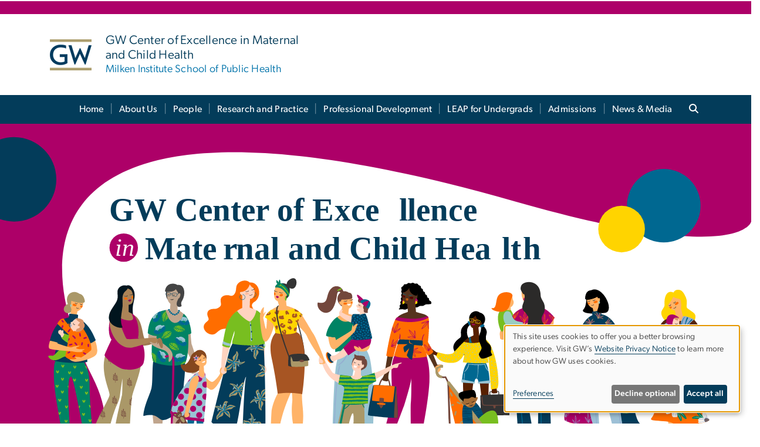

--- FILE ---
content_type: text/html; charset=UTF-8
request_url: https://mch.publichealth.gwu.edu/
body_size: 163910
content:

<!DOCTYPE html>
<html  lang="en" dir="ltr" prefix="content: http://purl.org/rss/1.0/modules/content/  dc: http://purl.org/dc/terms/  foaf: http://xmlns.com/foaf/0.1/  og: http://ogp.me/ns#  rdfs: http://www.w3.org/2000/01/rdf-schema#  schema: http://schema.org/  sioc: http://rdfs.org/sioc/ns#  sioct: http://rdfs.org/sioc/types#  skos: http://www.w3.org/2004/02/skos/core#  xsd: http://www.w3.org/2001/XMLSchema# ">
  <head>
    <meta charset="utf-8" />
<noscript><style>form.antibot * :not(.antibot-message) { display: none !important; }</style>
</noscript><noscript><style>.drimage-image { display: none; }</style>
</noscript><meta name="description" content="The GW Center of Excellence in Maternal and Child Health is committed to improving the health and well-being of women, children, adolescents and families." />
<meta name="abstract" content="The GW Center of Excellence in Maternal and Child Health is committed to improving the health and well-being of women, children, adolescents and families." />
<meta name="keywords" content="gw center of excellence in maternal and child health, milken institute of public health, gw, george washington university, gwu, gw, gw university, george washington, dc universities, dc colleges, education, higher education" />
<link rel="canonical" href="https://mch.publichealth.gwu.edu/" />
<link rel="shortlink" href="https://mch.publichealth.gwu.edu/" />
<meta name="generator" content="Varbase" />
<link rel="image_src" href="https://centraldata.gwu.edu/sites/g/files/zaxdzs4176/files/2021-12/gw_open_graph.png" />
<meta name="referrer" content="origin" />
<meta name="rights" content="©2026 GW Center of Excellence in Maternal and Child Health | Milken Institute School of Public Health. All rights reserved." />
<meta property="og:site_name" content="GW Center of Excellence in Maternal and Child Health | Milken Institute School of Public Health" />
<meta property="og:type" content="website" />
<meta property="og:url" content="https://mch.publichealth.gwu.edu/" />
<meta property="og:title" content="GW Center of Excellence in Maternal and Child Health | Milken Institute School of Public Health | The George Washington University" />
<meta property="og:description" content="The GW Center of Excellence in Maternal and Child Health is committed to improving the health and well-being of women, children, adolescents and families." />
<meta property="og:image" content="https://centraldata.gwu.edu/sites/g/files/zaxdzs4176/files/2021-12/gw_open_graph.png" />
<meta property="og:image:url" content="https://centraldata.gwu.edu/sites/g/files/zaxdzs4176/files/2021-12/gw_open_graph.png" />
<meta property="og:image:alt" content="The George Washington University Logo" />
<meta name="twitter:card" content="summary_large_image" />
<meta name="twitter:description" content="The GW Center of Excellence in Maternal and Child Health is committed to improving the health and well-being of women, children, adolescents and families." />
<meta name="twitter:title" content="GW Center of Excellence in Maternal and Child Health | Milken Institute School of Public Health | The George Washington University" />
<meta name="twitter:image" content="https://centraldata.gwu.edu/sites/g/files/zaxdzs4176/files/2021-12/gw_open_graph.png" />
<meta name="MobileOptimized" content="width" />
<meta name="HandheldFriendly" content="true" />
<meta name="apple-mobile-web-app-capable" content="yes" />
<meta name="Generator" content="Drupal 10 (https://www.drupal.org)" />
<meta name="viewport" content="width=device-width, initial-scale=1, shrink-to-fit=no" />
<script type="application/ld+json">{
    "@context": "https://schema.org",
    "@graph": [
        {
            "@type": "WebSite",
            "name": "GW Center of Excellence in Maternal and Child Health | Milken Institute School of Public Health",
            "url": "https://mch.publichealth.gwu.edu/",
            "publisher": {
                "@type": "Organization",
                "name": "GW Center of Excellence in Maternal and Child Health | Milken Institute School of Public Health",
                "url": "https://mch.publichealth.gwu.edu/",
                "logo": {
                    "@type": "ImageObject",
                    "url": "https://mch.publichealth.gwu.edu/themes/custom/gw-main-theme/logo.png"
                }
            }
        }
    ]
}</script>
<meta http-equiv="x-ua-compatible" content="ie=edge" />
<link rel="icon" href="/sites/g/files/zaxdzs4521/files/favicon.ico" type="image/vnd.microsoft.icon" />
<script>window.a2a_config=window.a2a_config||{};a2a_config.callbacks=[];a2a_config.overlays=[];a2a_config.templates={};a2a_config.icon_color = "#0073aa";</script>
<style>.addtoany_list a:hover:hover img, .addtoany_list a:hover span {opacity:1!important;}
span.a2a_svg.a2a_s__default.a2a_s_a2a {background-color: #0073aa!important;transform: scale(.7)!important;}
span.a2a_svg.a2a_s__default.a2a_s_a2a:hover,
span.a2a_svg.a2a_s__default.a2a_s_a2a:focus {background-color: #a75523!important;opacity:1!important;}
.a2a_menu a.a2a_i:visited, .a2a_menu a.a2a_more,
a.a2a_i, a.a2a_i:visited{color: #444!important;} 
a.a2a_i:hover,a.a2a_i:focus,a.a2a_i:active{color:#444!important;}
a.a2a_button_x {font-size: 23px!important;}</style>

    <title>GW Center of Excellence in Maternal and Child Health</title>
    <link rel="stylesheet" media="all" href="/sites/g/files/zaxdzs4521/files/css/css_4YlfvrDNp6E1zNqhP-3TEtahy6wkpl3toBAtb8vkPr8.css?delta=0&amp;language=en&amp;theme=gw_main_theme&amp;include=[base64]" />
<link rel="stylesheet" media="all" href="/sites/g/files/zaxdzs4521/files/css/css_adxcA9tx8dtp54GDlnafilBMfBNqqur7Ljh5R0WAeHQ.css?delta=1&amp;language=en&amp;theme=gw_main_theme&amp;include=[base64]" />
<link rel="stylesheet" media="print" href="/sites/g/files/zaxdzs4521/files/css/css_9RElLnY5FsdYNDAbiLprpS5gUTxzNOp4ID3rr7ciQ6Q.css?delta=2&amp;language=en&amp;theme=gw_main_theme&amp;include=[base64]" />
<link rel="stylesheet" media="all" href="/sites/g/files/zaxdzs4521/files/css/css_uovTM9wJTE4xEMdwakCNMrjzi7m2TgTbsJoywDa82A0.css?delta=3&amp;language=en&amp;theme=gw_main_theme&amp;include=[base64]" />

        <script type="application/json" data-drupal-selector="drupal-settings-json">{"path":{"baseUrl":"\/","pathPrefix":"","currentPath":"node\/6","currentPathIsAdmin":false,"isFront":true,"currentLanguage":"en"},"pluralDelimiter":"\u0003","suppressDeprecationErrors":true,"gtag":{"tagId":"","consentMode":false,"otherIds":[],"events":[],"additionalConfigInfo":[]},"ajaxPageState":{"libraries":"[base64]","theme":"gw_main_theme","theme_token":null},"ajaxTrustedUrl":{"form_action_p_pvdeGsVG5zNF_XLGPTvYSKCf43t8qZYSwcfZl2uzM":true},"gtm":{"tagId":null,"settings":{"data_layer":"dataLayer","include_classes":false,"allowlist_classes":"","blocklist_classes":"","include_environment":false,"environment_id":"","environment_token":""},"tagIds":["GTM-TGR8ZMF"]},"drimage_improved":{"ratio_distortion":null,"dimentions":[]},"klaro":{"config":{"elementId":"klaro","storageMethod":"cookie","cookieName":"klaro","cookieExpiresAfterDays":180,"cookieDomain":"","groupByPurpose":true,"acceptAll":false,"hideDeclineAll":false,"hideLearnMore":false,"learnMoreAsButton":false,"additionalClass":" hide-consent-dialog-title klaro-theme-gw_main_theme","disablePoweredBy":true,"htmlTexts":true,"autoFocus":true,"privacyPolicy":"https:\/\/www.gwu.edu\/privacy-notice","lang":"en","services":[{"name":"security_and_functionality","default":true,"title":"Security and Functionality","description":"Cookies related to session management, core functionality, page rendering, analytics, and the monitoring and prevention of malicious browsing activity. ","purposes":["cms"],"callbackCode":"","cookies":[["^__cf_bm","",""],["^_cfuvid","",""],["^[SESS|SSESS]","",""],["^_node","",""],["^_ga(_.*)?","",""],["^_gid","",""],["^IDE","",""],["^NID","",""],["^__stripe_mid","","fontawesome.com"]],"required":true,"optOut":false,"onlyOnce":false,"contextualConsentOnly":false,"contextualConsentText":"","wrapperIdentifier":[],"translations":{"en":{"title":"Security and Functionality"}}},{"name":"video","default":true,"title":"Video","description":"Embedded video services including YouTube and Vimeo.","purposes":["external_content"],"callbackCode":"","cookies":[],"required":false,"optOut":false,"onlyOnce":false,"contextualConsentOnly":false,"contextualConsentText":"","wrapperIdentifier":[],"translations":{"en":{"title":"Video"}}}],"translations":{"en":{"consentModal":{"title":"Manage Website Cookies","description":"If desired, you may adjust how cookies are managed on this website.\r\n","privacyPolicy":{"name":"Website Privacy Notice","text":"Visit GW\u0027s {privacyPolicy} to learn more about how GW uses cookies.\r\n"}},"consentNotice":{"title":"Use of personal data and cookies","changeDescription":"There have been changes since your last visit. Please review and update your consent.","description":"This site uses cookies to offer you a better browsing experience. Visit GW\u2019s {privacyPolicy} to learn more about how GW uses cookies.","learnMore":"Preferences","privacyPolicy":{"name":"Website Privacy Notice"}},"ok":"Accept all","save":"Save","decline":"Decline optional","close":"Close","acceptAll":"Accept all","acceptSelected":"Accept selected","service":{"disableAll":{"title":"Toggle all services","description":"Use this switch to disable all optional cookies."},"optOut":{"title":"(opt-out)","description":"This service is loaded by default (opt-out possible)."},"required":{"title":"(always required)","description":"This service is always required."},"purposes":"Purposes","purpose":"Purpose"},"contextualConsent":{"acceptAlways":"Always","acceptOnce":"Yes (this time)","description":"Load external content supplied by {title}?"},"poweredBy":"Powered by Klaro!","purposeItem":{"service":"Service","services":"Services"},"privacyPolicy":{"name":"Website Privacy Notice","text":"Visit GW\u0027s {privacyPolicy} to learn more about how GW uses cookies.\r\n"},"purposes":{"cms":{"title":"Essential","description":""},"analytics":{"title":"Functional","description":""},"external_content":{"title":"Embedded External Content","description":""},"advertising":{"title":"Advertising and Marketing","description":""},"livechat":{"title":"Live chat","description":""},"security":{"title":"Security","description":""},"styling":{"title":"Styling","description":""}}}},"showNoticeTitle":true,"styling":{"theme":["light"]}},"dialog_mode":"notice","show_toggle_button":false,"toggle_button_icon":null,"show_close_button":false,"exclude_urls":["\\\/admin\\\/","^\\\/node\\\/add"],"disable_urls":[]},"data":{"extlink":{"extTarget":true,"extTargetAppendNewWindowDisplay":false,"extTargetAppendNewWindowLabel":"(opens in a new window)","extTargetNoOverride":false,"extNofollow":false,"extTitleNoOverride":false,"extNoreferrer":false,"extFollowNoOverride":false,"extClass":"0","extLabel":"(link is external)","extImgClass":false,"extSubdomains":true,"extExclude":"","extInclude":"","extCssExclude":"","extCssInclude":"","extCssExplicit":"","extAlert":false,"extAlertText":"This link will take you to an external web site. We are not responsible for their content.","extHideIcons":false,"mailtoClass":"0","telClass":"","mailtoLabel":"(link sends email)","telLabel":"(link is a phone number)","extUseFontAwesome":false,"extIconPlacement":"append","extPreventOrphan":false,"extFaLinkClasses":"fa fa-external-link","extFaMailtoClasses":"fa fa-envelope-o","extAdditionalLinkClasses":"","extAdditionalMailtoClasses":"","extAdditionalTelClasses":"","extFaTelClasses":"fa fa-phone","allowedDomains":null,"extExcludeNoreferrer":""}},"ckeditorAccordion":{"accordionStyle":{"collapseAll":1,"keepRowsOpen":1,"animateAccordionOpenAndClose":1,"openTabsWithHash":1,"allowHtmlInTitles":0}},"blazy":{"loadInvisible":false,"offset":100,"saveViewportOffsetDelay":50,"validateDelay":25,"container":"","loader":true,"unblazy":false,"visibleClass":false},"blazyIo":{"disconnect":false,"rootMargin":"0px","threshold":[0,0.25,0.5,0.75,1]},"user":{"uid":0,"permissionsHash":"585f26a42bcb9059c47ba8c170473c3a117ea5c45930f8ae0261a700c52101e4"}}</script>
<script src="/sites/g/files/zaxdzs4521/files/js/js_fqN0-C0QhcpYKkDDsygNqQ8nDvAGVxbpVQn5tvEK9q0.js?scope=header&amp;delta=0&amp;language=en&amp;theme=gw_main_theme&amp;include=[base64]"></script>
<script src="https://kit.fontawesome.com/47402d7e9e.js" defer crossorigin="anonymous"></script>
<script src="/modules/contrib/klaro/js/klaro_placeholder.js" defer crossorigin="anonymous" data-type="text/javascript" type="text/plain" data-name="security_and_functionality" data-src="https://use.fontawesome.com/releases/v6.4.2/js/v4-shims.js"></script>
<script src="/modules/contrib/klaro/js/klaro_placeholder.js" data-type="text/javascript" type="text/plain" data-name="security_and_functionality" data-src="/modules/contrib/google_tag/js/gtag.js?t8u3rc"></script>
<script src="/modules/contrib/klaro/js/klaro_placeholder.js" data-type="text/javascript" type="text/plain" data-name="security_and_functionality" data-src="/modules/contrib/google_tag/js/gtm.js?t8u3rc"></script>
<script src="/libraries/klaro/dist/klaro-no-translations-no-css.js?t8u3rc" defer id="klaro-js"></script>

  </head>
  <body class="layout-no-sidebars page-node-6 path-frontpage page-node-type-landing-page">
    <a href="#main-content" class="visually-hidden focusable skip-link">
      Skip to main content
    </a>
    <noscript><iframe src="https://www.googletagmanager.com/ns.html?id=GTM-TGR8ZMF"
                  height="0" width="0" style="display:none;visibility:hidden"></iframe></noscript>

      <div class="dialog-off-canvas-main-canvas" data-off-canvas-main-canvas>
    




<header>


    <div class="row utility-links">
      <section class="container m-10">
                  <section class="region region-utility-links .d-none .d-sm-block">
    
<div id="block-mchcss032022" class="settings-tray-editable block-content-basic block block-block-content block-block-content73f63221-0d89-4102-8650-67d8c41610b1" data-drupal-settingstray="editable">
  
    
      <div class="content">
      
            <div class="clearfix text-formatted field field--name-body field--type-text-with-summary field--label-hidden field__item"><style type="text/css">/* Floating text boxes */
  .wh_box {
    color: #033c5a;
    border-radius: 0 20px;
    padding: 40px;
    margin-top: 60px;
    margin-bottom: 60px;
    background-color: #fff;
  }

  .whmg_box {
    color: #033c5a;
    border: 3px solid #ad0068;
    border-radius: 0 20px;
    padding: 40px;
    margin-top: 60px;
    margin-bottom: 60px;
    background-color: #fff;
  }

/* Magenta Styling #ad0068 */
  .ckeditor-accordion-container > dl dt > a{
    border-top: 1px solid #ad0068!important;
  }
  .ckeditor-accordion-container > dl {
    border-bottom: 1px solid #ad0068!important;

  }
 .magenta {
    color: #ad0068;
  }
  .row.utility-links {
    background-color: #ad0068;
    color:#fff;
  }
  div.gw-utility-links {
    background-color: #ad0068!important;
    color:#fff;
  }
  hr {
    border-top: 1px solid rgba(173,0,104,0.2);
    margin: 50px 0 20px 0;
  }
  .border-top {
    border-top: 12px solid #ad0068!important;
  }
  .border-top-lb {
    border-top: 12px solid #0073aa!important;
  }
  .border-top-y {
    border-top: 12px solid #ffd400!important;
  }
</style>
</div>
      
    </div>
  </div>

  </section>

              </section>
    </div>

      <section class="region region-alert">
    
<div id="block-gwfilesystemalertblock" class="settings-tray-editable block block-gwu-alert-block block-gwu-legacy-alert-block" data-drupal-settingstray="editable">
  
    
      <div class="content">
      
<div id='alert-html'>
</div>

    </div>
  </div>

  </section>

  
      <section class="row region region-page-above">
    
<div class="container">
  
  

  <!-- BEGIN PATTERN: 'gw-header' -->
<style>
</style>



  
    
<div class="gw-header-block d-flex align-items-center container">
  <div class="gw-header-link d-flex align-items-center">
       
                                 <a href="https://mch.publichealth.gwu.edu/" class="d-flex flex-column">
          


  
<img src="/modules/custom/gwu_blocks/images/gw-header-image-53.png" alt="GW Monogram" class="gw-header-image image image--primary img-fluid mr-md-4" />

        </a>
                         
        <div class="gw-header-text">
               <a href="https://mch.publichealth.gwu.edu/"> <p class="gw-header-title">
            GW Center of Excellence in Maternal and Child Health
         </p>
          <p class="gw-header-subtitle">
            Milken Institute School of Public Health
         </p></a>
        
    </div>
    </div>

  </div>
<!-- END PATTERN: 'gw-header' -->

</div>

  </section>

  
          <div  class="navbar navbar-expand-xl row pb-0" id="navbar-main" id="navbar" role="banner">
            <div class="navbar-brand mr-md-auto w-100 pb-0">
        
  
              
  <div class="visually-hidden" id="block-main-bootstrap-navigation-menu">Main Bootstrap Navigation</div>
  

        


            <!-- BEGIN PATTERN: 'gw-multilevel-navbar' -->





<nav class="bg-primary gw-multilevel-navbar navbar navbar-dark navbar-expand py-0 w-100" id="primary-nav-bar">
  <div class="container-lg nav-group">

          <a class="navbar-brand" href="/" >
        


  
<img src="/modules/custom/gwu_content_types/img/gw_mono_0_0.png" alt="GW Home" class="image image--primary img-fluid" />

      </a>
    
    <!--<button type="button" data-toggle="collapse" data-target="#navbarContent" aria-controls="navbars" aria-expanded="false" aria-label="Toggle navigation" class="navbar-toggler">
      <span class="navbar-toggler-icon"></span>
    </button>-->

        <div id="navbarContent" class="collapse navbar-collapse d-flex justify-content-end">
      



  
             <ul class="navbar-nav d-flex flex-wrap justify-content-end" >
    
    
            <span class="d-flex align-items-center nav-divider"></span>
        <li class="nav-item dropdown"><a id="dropdownMenu-main-1" href="/home" data-toggle="dropdown" aria-haspopup="true" aria-expanded="false" class="nav-link ">Home</a>
                    
      </li>
    
            <span class="d-flex align-items-center nav-divider"></span>
        <li class="nav-item dropdown"><a id="dropdownMenu-main-2" href="/welcome" data-toggle="dropdown" aria-haspopup="true" aria-expanded="false" class="nav-link dropdown-toggle">About Us</a>
                              

  
          <ul class="dropdown-menu border-0 shadow gw-dropdown-menu" aria-labelledby="dropdownMenu-main-2">
    
    
              <li class="dropdown-submenu"><a id="dropdownMenu-main-2-1" href="/welcome" class="nav-link dropdown-item">Welcome</a>
                    
      </li>
    
              <li class="dropdown-submenu"><a id="dropdownMenu-main-2-2" href="/overview" class="nav-link dropdown-item">Overview</a>
                    
      </li>
    
              <li class="dropdown-submenu"><a id="dropdownMenu-main-2-3" href="/mch-program" class="nav-link dropdown-item">MCH Program</a>
                    
      </li>
    
              <li class="dropdown-submenu"><a id="dropdownMenu-main-2-4" href="/edx-micromasters" class="nav-link dropdown-item">EdX MicroMasters</a>
                    
      </li>
    
              <li class="dropdown-submenu"><a id="dropdownMenu-main-2-5" href="https://mch.publichealth.gwu.edu/women-youth-and-child-health-online-concentration-0" class="nav-link dropdown-item">WYCH Online Concentration </a>
                    
      </li>
    
              <li class="dropdown-submenu"><a id="dropdownMenu-main-2-6" href="/about-us/contact-us" class="nav-link dropdown-item">Contact Us</a>
                    
      </li>
        </ul>

  

        
      </li>
    
            <span class="d-flex align-items-center nav-divider"></span>
        <li class="nav-item dropdown"><a id="dropdownMenu-main-3" href="/faculty-staff" data-toggle="dropdown" aria-haspopup="true" aria-expanded="false" class="nav-link dropdown-toggle">People</a>
                              

  
          <ul class="dropdown-menu border-0 shadow gw-dropdown-menu" aria-labelledby="dropdownMenu-main-3">
    
    
              <li class="dropdown-submenu"><a id="dropdownMenu-main-3-1" href="/faculty-staff" class="nav-link dropdown-item">Faculty &amp; Staff</a>
                    
      </li>
    
              <li class="dropdown-submenu"><a id="dropdownMenu-main-3-2" href="/students" class="nav-link dropdown-item">Students</a>
                    
      </li>
    
              <li class="dropdown-submenu"><a id="dropdownMenu-main-3-3" href="/student-network" class="nav-link dropdown-item">Student Network</a>
                    
      </li>
    
              <li class="dropdown-submenu"><a id="dropdownMenu-main-3-4" href="/alumni" class="nav-link dropdown-item">Alumni</a>
                    
      </li>
        </ul>

  

        
      </li>
    
            <span class="d-flex align-items-center nav-divider"></span>
        <li class="nav-item dropdown"><a id="dropdownMenu-main-4" href="/imch-learning-lab" data-toggle="dropdown" aria-haspopup="true" aria-expanded="false" class="nav-link dropdown-toggle">Research and Practice</a>
                              

  
          <ul class="dropdown-menu border-0 shadow gw-dropdown-menu" aria-labelledby="dropdownMenu-main-4">
    
    
              <li class="dropdown-submenu"><a id="dropdownMenu-main-4-1" href="/imch-learning-lab" class="nav-link dropdown-item">iMCH Learning Lab</a>
                    
      </li>
    
              <li class="dropdown-submenu"><a id="dropdownMenu-main-4-2" href="/research-day" class="nav-link dropdown-item">Research Day</a>
                    
      </li>
    
              <li class="dropdown-submenu"><a id="dropdownMenu-main-4-3" href="/culminating-experience" class="nav-link dropdown-item">Culminating Experience</a>
                    
      </li>
    
              <li class="dropdown-submenu"><a id="dropdownMenu-main-4-4" href="/fellowships" class="nav-link dropdown-item">Center and Title V Fellowships</a>
                    
      </li>
    
              <li class="dropdown-submenu"><a id="dropdownMenu-main-4-5" href="/community-partners" class="nav-link dropdown-item">Community Partners</a>
                    
      </li>
        </ul>

  

        
      </li>
    
            <span class="d-flex align-items-center nav-divider"></span>
        <li class="nav-item dropdown"><a id="dropdownMenu-main-5" href="/professional-development" data-toggle="dropdown" aria-haspopup="true" aria-expanded="false" class="nav-link dropdown-toggle">Professional Development</a>
                              

  
          <ul class="dropdown-menu border-0 shadow gw-dropdown-menu" aria-labelledby="dropdownMenu-main-5">
    
    
              <li class="dropdown-submenu"><a id="dropdownMenu-main-5-1" href="/career-development" class="nav-link dropdown-item">Career Development</a>
                    
      </li>
    
              <li class="dropdown-submenu"><a id="dropdownMenu-main-5-2" href="/professional-enhancement" class="nav-link dropdown-item">Professional Enhancement</a>
                    
      </li>
    
              <li class="dropdown-submenu"><a id="dropdownMenu-main-5-3" href="/interprofessional-experience" class="nav-link dropdown-item">Interprofessional Experience</a>
                    
      </li>
    
              <li class="dropdown-submenu"><a id="dropdownMenu-main-5-4" href="/leadership-training-program" class="nav-link dropdown-item">Leadership Training Program</a>
                    
      </li>
        </ul>

  

        
      </li>
    
            <span class="d-flex align-items-center nav-divider"></span>
        <li class="nav-item dropdown"><a id="dropdownMenu-main-6" href="/about" data-toggle="dropdown" aria-haspopup="true" aria-expanded="false" class="nav-link dropdown-toggle">LEAP for Undergrads</a>
                              

  
          <ul class="dropdown-menu border-0 shadow gw-dropdown-menu" aria-labelledby="dropdownMenu-main-6">
    
    
              <li class="dropdown-submenu"><a id="dropdownMenu-main-6-1" href="/about" class="nav-link dropdown-item">About</a>
                    
      </li>
    
              <li class="dropdown-submenu"><a id="dropdownMenu-main-6-2" href="/leap-scholars" class="nav-link dropdown-item">LEAP Scholars</a>
                    
      </li>
    
              <li class="dropdown-submenu"><a id="dropdownMenu-main-6-3" href="/leap-faculty" class="nav-link dropdown-item">LEAP Faculty</a>
                    
      </li>
    
              <li class="dropdown-submenu"><a id="dropdownMenu-main-6-4" href="/photo-gallery" class="nav-link dropdown-item">Photo Gallery</a>
                    
      </li>
    
              <li class="dropdown-submenu"><a id="dropdownMenu-main-6-5" href="/scholars-work" class="nav-link dropdown-item">Scholar&#039;s Work</a>
                    
      </li>
        </ul>

  

        
      </li>
    
            <span class="d-flex align-items-center nav-divider"></span>
        <li class="nav-item dropdown"><a id="dropdownMenu-main-7" href="/admissions" data-toggle="dropdown" aria-haspopup="true" aria-expanded="false" class="nav-link ">Admissions</a>
                    
      </li>
    
            <span class="d-flex align-items-center nav-divider"></span>
        <li class="nav-item dropdown"><a id="dropdownMenu-main-8" href="/news" data-toggle="dropdown" aria-haspopup="true" aria-expanded="false" class="nav-link dropdown-toggle">News &amp; Media</a>
                              

  
          <ul class="dropdown-menu border-0 shadow gw-dropdown-menu" aria-labelledby="dropdownMenu-main-8">
    
    
              <li class="dropdown-submenu"><a id="dropdownMenu-main-8-1" href="/girl-rising-ghana" class="nav-link dropdown-item">Girl Rising in Ghana</a>
                    
      </li>
        </ul>

  

        
      </li>
        </ul>

  




    </div>

      <button class="btn search-btn rounded-0 ml-1 mr-2" type="button" data-toggle="collapse" data-target="#nav-search-form" aria-expanded="false" aria-controls="nav-search-form">
      <span class="search-icon fa fa-search" alt="Search icon" title="Search" />
    </button>
    </div>



</nav>

<!-- END PATTERN: 'gw-multilevel-navbar' -->

    <div id="menu-container" style="display: none;" class="hidden">
        <ul id="mobile-nav-ul" style="display: none;" class="hidden">
      


  <li>
  <a href="/home">Home</a>
    </li>
  <li>
  <a href="/welcome">About Us</a>
      <ul>
      


  <li>
  <a href="/welcome">Welcome</a>
    </li>
  <li>
  <a href="/overview">Overview</a>
    </li>
  <li>
  <a href="/mch-program">MCH Program</a>
    </li>
  <li>
  <a href="/edx-micromasters">EdX MicroMasters</a>
    </li>
  <li>
  <a href="https://mch.publichealth.gwu.edu/women-youth-and-child-health-online-concentration-0">WYCH Online Concentration </a>
    </li>
  <li>
  <a href="/about-us/contact-us">Contact Us</a>
    </li>
    </ul>
    </li>
  <li>
  <a href="/faculty-staff">People</a>
      <ul>
      


  <li>
  <a href="/faculty-staff">Faculty &amp; Staff</a>
      <ul>
      


  <li>
  <a href="/abigail-quashie">People</a>
    </li>
  <li>
  <a href="/mikayla-mason">People</a>
    </li>
    </ul>
    </li>
  <li>
  <a href="/students">Students</a>
    </li>
  <li>
  <a href="/student-network">Student Network</a>
    </li>
  <li>
  <a href="/alumni">Alumni</a>
    </li>
    </ul>
    </li>
  <li>
  <a href="/imch-learning-lab">Research and Practice</a>
      <ul>
      


  <li>
  <a href="/imch-learning-lab">iMCH Learning Lab</a>
    </li>
  <li>
  <a href="/research-day">Research Day</a>
    </li>
  <li>
  <a href="/culminating-experience">Culminating Experience</a>
    </li>
  <li>
  <a href="/fellowships">Center and Title V Fellowships</a>
    </li>
  <li>
  <a href="/community-partners">Community Partners</a>
    </li>
    </ul>
    </li>
  <li>
  <a href="/professional-development">Professional Development</a>
      <ul>
      


  <li>
  <a href="/career-development">Career Development</a>
    </li>
  <li>
  <a href="/professional-enhancement">Professional Enhancement</a>
    </li>
  <li>
  <a href="/interprofessional-experience">Interprofessional Experience</a>
    </li>
  <li>
  <a href="/leadership-training-program">Leadership Training Program</a>
      <ul>
      


  <li>
  <a href="/2024-2025-cohort">2024-2025 Cohort</a>
    </li>
  <li>
  <a href="/2023-2024-cohort">2023-2024 Cohort</a>
    </li>
    </ul>
    </li>
    </ul>
    </li>
  <li>
  <a href="/about">LEAP for Undergrads</a>
      <ul>
      


  <li>
  <a href="/about">About</a>
    </li>
  <li>
  <a href="/leap-scholars">LEAP Scholars</a>
    </li>
  <li>
  <a href="/leap-faculty">LEAP Faculty</a>
    </li>
  <li>
  <a href="/photo-gallery">Photo Gallery</a>
    </li>
  <li>
  <a href="/scholars-work">Scholar&#039;s Work</a>
    </li>
    </ul>
    </li>
  <li>
  <a href="/admissions">Admissions</a>
    </li>
  <li>
  <a href="/news">News &amp; Media</a>
      <ul>
      


  <li>
  <a href="/girl-rising-ghana">Girl Rising in Ghana</a>
    </li>
    </ul>
    </li>
    </ul>
  </div>


    
<div class="searchblox-search search-form search-searchblox-search-form collapse settings-tray-editable block block-gwu-gps-block block-gwu-gse-search" data-drupal-selector="searchblox-search" id="block-searchbloxsearch" data-drupal-settingstray="editable">
  
    
      <div class="content">
      
<form action="/" method="post" id="searchblox-search" accept-charset="UTF-8">
  
<div data-drupal-selector="edit-basic" id="edit-basic" class="form-group">
<div class="form-group js-form-item form-item js-form-type-textfield form-item-search-keys js-form-item-search-keys form-no-label">
        <input data-drupal-selector="edit-search-keys" type="text" id="edit-search-keys" name="search_keys" value="" size="60" maxlength="128" class="form-control" />

        </div>
<input data-drupal-selector="edit-submit" type="submit" id="edit-submit" name="op" value="Search" class="button js-form-submit form-submit btn btn-primary form-control" />
</div>
<input autocomplete="off" data-drupal-selector="form-mq92wpgjs3wewhwaa5pegcmojpdjtsupebmoymx45uq" type="hidden" name="form_build_id" value="form-MQ92WPgjs3wEWhWAa5pEgCmoJpDjtSUPEBMOYMx45uQ" class="form-control" />
<input data-drupal-selector="edit-searchblox-search" type="hidden" name="form_id" value="searchblox_search" class="form-control" />

</form>

    </div>
  </div>





      </div>
      <button class="navbar-toggler" type="button" data-toggle="collapse" data-target="#navbar-collapse" aria-controls="navbar-collapse" aria-expanded="false" aria-label="Toggle navigation">
        <span class="navbar-toggler-icon"></span>
      </button>
      
  

</header>

<div class="d-none d-print-block header-print page-header mt-4 mb-3">
  <div class="container">
    <div class="row">
      <div class="col-sm-12">
                          <img class="logo pull-left d-none d-print-inline-block" src="/themes/custom/vartheme_bs4/logo-print.png" alt="GW Center of Excellence in Maternal and Child Health | Milken Institute School of Public Health"/>
              </div>
    </div>
  </div>
</div>

      <div class="hero_slider">
              <section class="region region-hero-slider">
    
<style>
div#gw-media-header-image {
  display: grid;
  grid-template: 1fr / 1fr;
  place-items: center;

}
div#gw-media-header-image > * {
  grid-column: 1 / 1;
  grid-row: 1 / 1;
}

#page-title{
  background: #033c5ad6;
  font-family: "Gibson-Medium", Helvetica, Arial, sans-serif;
  color: var(--GW_White);
  font-size: 3rem;
  line-height: 3.4rem;
  letter-spacing: 3px;
  text-transform: uppercase;
  z-index: 0;
}
.title-image-text-left {
  text-align: left;
  margin-right: auto;
  max-width: 55%;
  padding: 1.5rem 2.5rem;
}
.title-image-text-right {
  margin-left: auto;
  text-align: right;
  max-width: 55%;
  padding: 1.5rem 2.5rem;
}
.title-image-text-centered{
  margin: auto;
  text-align: center;
  max-width: 70%;
  padding: 1.5rem 2.5rem;
}
 

  @media only screen and (max-width: 991px) {
  .desktop-title{
    display:none;
  }
  div#gw-media-header-image > * {
    grid-column: unset;
    grid-row: unset;
  }
  #page-title{
    font-family: 'Gibson-Medium',Helvetica,Arial,sans-serif;
    background: none;
    color: var(--GW_DarkBlue);
    font-size: 3rem;
    line-height: 3.4rem;
    letter-spacing: 0;
    text-transform: inherit;
    margin-top: 1.5rem;
  }

  .title-image-text-right.mobile-title {
    margin-left: unset;
    text-align: left;
    max-width: 100%;
    padding:0 15px;
  }
  .title-image-text-left.mobile-title{
    max-width: 100%;
    text-align: left;
    padding:0 15px;
  }
  .title-image-text-centered.mobile-title {
    margin: auto;
    text-align: center;
    max-width: 100%;
    padding:0 15px;
  }
}
@media only screen and (max-width: 400px) {
  #page-title{
    font-size: 2.375rem;
    line-height: 1.1;
  }
}



</style> 


<div id="block-gwmediaheader" class="settings-tray-editable" data-drupal-settingstray="editable">
  


  <div id="gw-media-header-image" class="gw-media-header-container">

    

      </div>


    
  </div>

  </section>

          </div>
  
  <div role="main" class="main-container js-quickedit-main-content  ">
    <div class="row">

                        <div class="col-sm-12  container">
                          
<div class="views-element-container settings-tray-editable block block-views block-views-blockgw-view-local-alert-gw-local-alert" id="block-gw-view-local-alert" data-drupal-settingstray="editable">
  
    
      <div class="content">
      
<div class="form-group"><div class="gw-local-alert view view-gw-view-local-alert view-id-gw_view_local_alert view-display-id-gw_local_alert js-view-dom-id-97d2256664c331a41925fe7a4843e30ae52a683b13ee906cf16cab4148ce69fe">
  
    
      
  
          </div>
</div>

    </div>
  </div>


                      </div>
              
      
      <section class="main-content col order-last col-sm-12" id="content" role="main">

        
                
                
                                          
                              
                  <a id="main-content"></a>
                      <div data-drupal-messages-fallback class="hidden"></div>
<div id="block-mainpagecontent" class="block block-system block-system-main-block">
  
    
      <div class="content">
      





<main class="advanced-page main-content published">


    
    <article about="/home">

              
      <div class="container ap-title">
        <h1 class="sr-only">
          GW Center of Excellence in Maternal and Child Health
        </h1>
      </div>

      

      
      
















  


  <div class="paragraph paragraph--type--bp-simple paragraph--view-mode--default" id="vbp-271" >


    <div class="row m-auto">

      <div class="col-12 rich-text-block">
                        
        
            <div class="clearfix text-formatted field field--name-bp-text field--type-text-long field--label-hidden field__item"><div class="container fullbleed-template" type="tpl-1-across-full-bleed">
<div class="row fullbleed-one-across">
<div class="col-12 px-0 pos-one">
<article>
<div><svg data-name="—ÎÓÈ_1" id="babd032c-31ce-4c1f-987d-73b5da095bca" viewBox="0 0 3499.93 1714.81"><defs>
<style type="text/css">.b04c6161-30d7-47d7-afd9-33f2c371fa78,.bc5810f4-1f62-47b1-96f6-67233d20c54c{fill:#ad0068;}.a00cb833-85a7-4dcd-be81-6bc861d03fac,.a2c92dd2-3776-4582-bef5-de92012920f4,.a2f7335a-4fe0-4824-bae5-2d1aa4fb3aec,.a39f894c-be8b-4922-8d11-bcded0cf7ecf,.a41b3ac0-fc3a-4ed7-9541-4267ab6bbdc8,.a8d96433-2188-4ee8-8a01-184db09d228e,.a90281da-aa54-4e18-920f-0127e591945e,.a961d34e-57b4-4a91-87d5-e2a42014dac0,.aa0e0562-4a1b-476d-ac17-54fb1cbf693e,.aad659a8-1dbb-47ef-a923-62ce205db609,.aca24e9c-1818-47a1-bcf7-e05ce1fec57a,.ad584587-1d9b-40b3-9d4a-3cb8f7e56eff,.ad643fec-9747-473a-8960-42cbf86dea7b,.adaf2a34-92a8-4e74-b5a0-c8551b056b4f,.afe04b89-9f9a-4ce0-9700-679cb8f940ca,.b04c6161-30d7-47d7-afd9-33f2c371fa78,.b0622868-6a4b-44de-93d6-67202d350ece,.b1d6c614-8648-4e70-8a7d-beaafb82f9d6,.b29f4a0f-25cc-4e6c-90fe-c9061d67f4c3,.b48cc5fb-8b79-4d0a-bda6-c1a72f0fddab,.b4ad4c9d-4f91-4248-98ef-0f0064374d7c,.b55800c8-d77d-4e17-8d20-2e12b49e69f7,.b67fccb8-fd4b-4d4b-b1a8-d741796bc398,.b7da920e-6ca4-4fc0-8f5d-223b479415e1,.b8f48eb3-ca20-4bb5-972c-26a3f4fe0915,.b99ba17b-29f9-4536-b812-3aa623b7f61a,.b99c8dab-3ae3-4e2b-881d-bdc7d4b3c269,.b9f07bf7-ca7b-49c8-b44b-f34b14dab5ee,.bc9b0fad-88b9-4d15-96e1-033202497af8,.bdc3c193-bbfc-4638-915d-cb8a02c07ebb,.e126dc19-6884-4f65-abc8-4292fda068d9,.e138d1c1-1740-4ad3-b91b-47f3e95f978f,.e2d0d9d1-0b46-4fc9-b751-44a7ec24c302,.e4588602-30af-4396-aad0-4cbd09925bfd,.e4726e88-7a4a-4efa-930d-42d570aef0a4,.e645079f-ff2b-4da5-9cca-cc07af7a0fa9,.ec614bb1-2b76-4424-81e6-048cd6aae49a,.eebc31b0-771c-4902-abb5-5ae792cf86b9,.f0bac008-aa3e-43b1-ad62-b68dc27e009b,.f1c2d491-1f95-4d6f-a21c-4bd70ae469d4,.f99388b1-0fa6-47df-a6e2-4ed1c4b994a4,.fdd036e4-7d55-4cfa-90d0-5b8d55e89c9a,.ffbcfcb8-2530-46ea-ad8d-3f397b0edb98,.ffe7deaa-816e-405b-9365-eae6375acefd{fill-rule:evenodd;}.ffbcfcb8-2530-46ea-ad8d-3f397b0edb98{fill:#ffb368;}.a90281da-aa54-4e18-920f-0127e591945e{fill:#008364;}.f1c2d491-1f95-4d6f-a21c-4bd70ae469d4{fill:#aa9868;}.a8d96433-2188-4ee8-8a01-184db09d228e{fill:#ff6d00;}.aca24e9c-1818-47a1-bcf7-e05ce1fec57a{fill:#333;}.a39f894c-be8b-4922-8d11-bcded0cf7ecf,.e9af3654-69ac-4772-86a3-af12a6d3f224{fill:#033c5a;}.b8f48eb3-ca20-4bb5-972c-26a3f4fe0915{fill:#78be20;}.b4ad4c9d-4f91-4248-98ef-0f0064374d7c{fill:#ffd3bf;}.e2d0d9d1-0b46-4fc9-b751-44a7ec24c302{fill:#99cdc1;}.a41b3ac0-fc3a-4ed7-9541-4267ab6bbdc8{fill:#a0bade;}.e4588602-30af-4396-aad0-4cbd09925bfd{fill:#db9469;}.afe04b89-9f9a-4ce0-9700-679cb8f940ca{fill:#ac8457;}.b29f4a0f-25cc-4e6c-90fe-c9061d67f4c3,.e3b8e463-9d78-4f7b-950c-c84a1f061db8{fill:#006891;}.aa0e0562-4a1b-476d-ac17-54fb1cbf693e{fill:#73473c;}.a2c92dd2-3776-4582-bef5-de92012920f4{fill:#01151e;}.b9f07bf7-ca7b-49c8-b44b-f34b14dab5ee{fill:#c0a58d;}.f99388b1-0fa6-47df-a6e2-4ed1c4b994a4{fill:#918f8f;}.b99c8dab-3ae3-4e2b-881d-bdc7d4b3c269{fill:#444;}.ad584587-1d9b-40b3-9d4a-3cb8f7e56eff{fill:#9e7851;}.bc9b0fad-88b9-4d15-96e1-033202497af8{fill:#99c3d3;}.b7da920e-6ca4-4fc0-8f5d-223b479415e1,.e138d1c1-1740-4ad3-b91b-47f3e95f978f{fill:none;}.b7da920e-6ca4-4fc0-8f5d-223b479415e1{stroke:#ad0068;stroke-miterlimit:10;stroke-width:10px;}.b1d6c614-8648-4e70-8a7d-beaafb82f9d6{fill:#ffb264;}.fdd036e4-7d55-4cfa-90d0-5b8d55e89c9a{fill:#94aed1;}.b2b933fc-caeb-45d7-9c3c-2ef920bf13c2,.e126dc19-6884-4f65-abc8-4292fda068d9,.e15c0f49-e19e-4472-b11f-bda45d5a3f45{fill:#fff;}.b99ba17b-29f9-4536-b812-3aa623b7f61a{fill:#ffbb9c;}.aad659a8-1dbb-47ef-a923-62ce205db609{fill:#84471e;}.ec614bb1-2b76-4424-81e6-048cd6aae49a{fill:#de99c3;}.b48cc5fb-8b79-4d0a-bda6-c1a72f0fddab{fill:#572000;}.a241d0d0-7351-45a1-aaab-5978054da103,.a2f7335a-4fe0-4824-bae5-2d1aa4fb3aec{fill:#ffd400;}.f0bac008-aa3e-43b1-ad62-b68dc27e009b{fill:#56331d;}.a961d34e-57b4-4a91-87d5-e2a42014dac0{fill:#540000;}.b55800c8-d77d-4e17-8d20-2e12b49e69f7{fill:#a46c35;}.b67fccb8-fd4b-4d4b-b1a8-d741796bc398{fill:#cc8544;}.b0622868-6a4b-44de-93d6-67202d350ece{fill:#a75523;}.eebc31b0-771c-4902-abb5-5ae792cf86b9{fill:#a4bcdb;}.e645079f-ff2b-4da5-9cca-cc07af7a0fa9{fill:#54230e;}.adaf2a34-92a8-4e74-b5a0-c8551b056b4f{fill:#8bc7b3;}.ad643fec-9747-473a-8960-42cbf86dea7b{fill:#fff8f0;}.a00cb833-85a7-4dcd-be81-6bc861d03fac{fill:#ff9982;}.ffe7deaa-816e-405b-9365-eae6375acefd{fill:#fcc0a6;}.bdc3c193-bbfc-4638-915d-cb8a02c07ebb{fill:#2b2a29;}.e9af3654-69ac-4772-86a3-af12a6d3f224{font-size:150px;font-family:Avenir-Heavy, Avenir;font-weight:800;}.afa7a871-b9cd-47dd-a86f-ca5b6a6e3cfd{letter-spacing:0em;}.be3dad16-b4d0-43f9-9e12-a40a8057fb61{letter-spacing:-0.13em;}.e15c0f49-e19e-4472-b11f-bda45d5a3f45{font-size:116px;}.b2b933fc-caeb-45d7-9c3c-2ef920bf13c2,.e15c0f49-e19e-4472-b11f-bda45d5a3f45{font-family:HoeflerText-Italic, Hoefler Text;font-weight:400;font-style:italic;}.b2b933fc-caeb-45d7-9c3c-2ef920bf13c2{font-size:125px;}.b2babc2c-c072-4150-8362-6bdbc1d361b9{letter-spacing:0em;}.edd2b495-8863-44dc-9982-330f261385ad{letter-spacing:0.02em;}
</style>
</defs><path class="b04c6161-30d7-47d7-afd9-33f2c371fa78" d="M2400.19,362.29C171.94-275.17,110.6,553,430,1178.51,691,1689.83,0,1714.81,0,1714.81V0H3499.93V455.74S3458.48,665.05,2400.19,362.29Z" transform="translate(0 0)" /><path class="ffbcfcb8-2530-46ea-ad8d-3f397b0edb98" d="M438.39,1529.32c1,2.72.68,16,5.11,20.78s36,1.09,45.29,22.16c5.11,6.13-72.84,0-72.84,0-3.18-16.47-5.61-34.24-8.79-50.71C407.16,1521.53,431.24,1517.39,438.39,1529.32Z" transform="translate(0 0)" /><path class="ffbcfcb8-2530-46ea-ad8d-3f397b0edb98" d="M324.42,1517.73c-.17,3.75,4.91,24.21,5.93,31,.56,3.73,1.74,11,2.68,16.88,1.67,10.32,2.63,9.43-6.78,9.2L278,1573.62s-3.8-14.7,15.8-21.21,3.6-38.08,3.6-38.08Z" transform="translate(0 0)" /><path class="ffbcfcb8-2530-46ea-ad8d-3f397b0edb98" d="M452.33,1059.41s3.31-31.16-19.56-68.63S384,993.1,384,993.1s14.92,13.26,22.87,29.84,17.25,38.79,17.25,38.79S448.68,1079,452.33,1059.41Z" transform="translate(0 0)" /><path class="a90281da-aa54-4e18-920f-0127e591945e" d="M372.25,1074.1s27.18,48.54,33.59,66.5,11.31,47.66,11.31,69.46c0,92,14.65,230.8,25.33,322.44-6.79,4.58-24.19,2.27-33.71,1.4-14.4-57.21-63.36-355.4-77.63-355.4-29.52-5.31,1.07,302.25,2.19,355.08-9.4-1.71-24.26-1.38-33.67-3.09,0,0-1.16,2.17-3.72-28C286.9,1396.36,250.09,1261,251,1169c.59-56.82,1.59-56.69,28-97.61C304.47,1071.21,346.81,1074.31,372.25,1074.1Z" transform="translate(0 0)" /><path class="f1c2d491-1f95-4d6f-a21c-4bd70ae469d4" d="M307.16,845.12c-10.34,8.11-13.06,21.9-6.09,30.79s21,9.53,31.36,1.41,13.06-21.89,6.09-30.79S317.5,837,307.16,845.12Z" transform="translate(0 0)" /><path class="ffbcfcb8-2530-46ea-ad8d-3f397b0edb98" d="M387.33,826.6c3.92,19.32-9.69,46.66-31.2,47.7-10.7-1.41-18.52-1.84-21-5.74-4-6.35-5.54-13.09-8.79-25.33-6.06-22.77,8.9-47.63,33.33-45.49C379.83,799.51,385.59,818.05,387.33,826.6Z" transform="translate(0 0)" /><path class="a8d96433-2188-4ee8-8a01-184db09d228e" d="M353.13,842.83c-3.34-2.44-7.78-5.29-11.77-3.13-2.71,1.47-3.43,5.26-1.87,7C345.2,853.1,364.66,851.28,353.13,842.83Z" transform="translate(0 0)" /><path class="a8d96433-2188-4ee8-8a01-184db09d228e" d="M376.16,848.91a44.8,44.8,0,0,1,9.38-.75,49.37,49.37,0,0,1-4.32,9.48C375.81,856.64,369.39,850.25,376.16,848.91Z" transform="translate(0 0)" /><path class="aca24e9c-1818-47a1-bcf7-e05ce1fec57a" d="M369,858.83c-.85-.44-3.49,2.06-7.58,1.11-3.85-.88-4.94-4-6.46-4.3.06,2.86,2.74,5.68,6.44,6.26S368.34,860.52,369,858.83Z" transform="translate(0 0)" /><path class="ffbcfcb8-2530-46ea-ad8d-3f397b0edb98" d="M334.51,858.32s-6.79,33.65-9.39,43.25c-3.78,13.16,29.83,12.83,30.33,7.51a199.24,199.24,0,0,1,6.88-41C353.84,866.48,343,859.93,334.51,858.32Z" transform="translate(0 0)" /><path class="a39f894c-be8b-4922-8d11-bcded0cf7ecf" d="M267.9,1022.37c-5.93,19.83-14.26,61.34-17,78.84-5.13,9,113.2,19.85,155.65,9.19,1.66-16.32-6.61-66.94-10.82-86.35,10,.33,15,10.11,50.47-15.08-18.92-44.15-38-80.85-83.89-102.07.46-4.64,2.36-12.91,1.21-15.76-4.4-2.95-40.22-6.11-40.72-5.37-.69,3.85-1.26,6-3.08,17.29-35.67,6.64-70.09,38.37-87.21,108.11Z" transform="translate(0 0)" /><path class="f1c2d491-1f95-4d6f-a21c-4bd70ae469d4" d="M357.76,794c15.27-4.81,32.63,1.92,37.51,32.29,2.28,13.51-27,9.06-41.61,5.43-7-1.75-20.66-5.06-22.84-8.1C321.07,810,353.47,794.14,357.76,794Z" transform="translate(0 0)" /><path class="ffbcfcb8-2530-46ea-ad8d-3f397b0edb98" d="M337.49,833.13c-6.63-15.13-15.4.28-7.59,11a22,22,0,0,0,5.72,6C337.29,846.22,335.83,837,337.49,833.13Z" transform="translate(0 0)" /><path class="aca24e9c-1818-47a1-bcf7-e05ce1fec57a" d="M381.72,840.57c-.64,1.11-2,3-3.29,2.6a7.65,7.65,0,0,1-3.63-3.46c-1.2-2.45-3.15-1.83-1.64,1.06a9.74,9.74,0,0,0,4.6,4.29c2.71,1,4.85-2,5.74-3.58C384.55,839.69,382.64,839,381.72,840.57Z" transform="translate(0 0)" /><path class="aca24e9c-1818-47a1-bcf7-e05ce1fec57a" d="M358.65,836.45c-.65,1.1-2,3-3.29,2.59a8.88,8.88,0,0,1-4-3.69c-1.21-2.44-3.15-1.82-1.65,1.07a11.12,11.12,0,0,0,5,4.51c2.71,1,4.85-2,5.74-3.57C361.48,835.57,359.57,834.86,358.65,836.45Z" transform="translate(0 0)" /><path class="b8f48eb3-ca20-4bb5-972c-26a3f4fe0915" d="M320.54,1048.41c-.34,1.19-42.59,3.92-48.72,10s-20.11,23.85-27.6,23.17-25.56-3.74-16.7,8.18c9.33,12.56,23.4,14.08,34.41,12.11,16.73-3,30.36-15.18,41.24-16.54,2.72-.34,24.87,0,24.87,0S311,1036.66,320.54,1048.41Z" transform="translate(0 0)" /><path class="b4ad4c9d-4f91-4248-98ef-0f0064374d7c" d="M325.82,992.53s-12.78-3.25-17.71-6.81-8.92-7.69-12.74-9.8c0-3,.41-10.44-1-13.84s-3.47,2.54-5.45,2.56-7.33-5.63-8.52-4.77.16,1.81-5.62,3.4c-3.2.88-3.48,4.54-3.51,10.28,0,5.07,10.42,10.57,11.34,13.91,1.08,3.91,2,8.56,13.58,19.4,9.15,8.54,27.57,17.64,29.31,18.38C325.48,1025.24,342.86,1006.5,325.82,992.53Z" transform="translate(0 0)" /><path class="b4ad4c9d-4f91-4248-98ef-0f0064374d7c" d="M335.75,955.1l-.51,15.84c11.93,7.29,24.46,6.68,37.31,1.7q-1.29-5.88-2.56-11.75Z" transform="translate(0 0)" /><path class="b8f48eb3-ca20-4bb5-972c-26a3f4fe0915" d="M300,978.4s-5.67,17.1-11.81,18.12c-10,1.67,36,32,36.51,29.92l9.77-40.25s-13.5-.81-25.22-4.49C306.11,980.71,302.84,976.86,300,978.4Z" transform="translate(0 0)" /><path class="f1c2d491-1f95-4d6f-a21c-4bd70ae469d4" d="M388.67,826.66c.4-26-24.66-42.61-42.77-42.61-33.61,2.37-39.5,34.32-29.68,55.87,2.21,3,6.25,10.61,8.46,13.59,2.54-3.75,3.76-8.5,6.3-12.26,0,0,.33-14.59,3-21.22C385.17,840,372.9,806.93,388.67,826.66Z" transform="translate(0 0)" /><path class="e2d0d9d1-0b46-4fc9-b751-44a7ec24c302" d="M330.43,853.55c1.91,0,3.47-2.69,3.47-6s-1.56-6-3.47-6-3.46,2.69-3.46,6S328.53,853.55,330.43,853.55Z" transform="translate(0 0)" /><path class="aca24e9c-1818-47a1-bcf7-e05ce1fec57a" d="M415,1567.27c8.67,1.32,20,1.56,31.29,1.31h0c1.34-5.5,3.29-12.16,5.54-16.7,5.87,1,13.85,2,21.12,5-1.11,2.26-3,6.66-4.64,10.64,6.73-.46,12.57-1,16.68-1.37a25,25,0,0,1,3.78,6.09c5.11,6.13-72.84,0-72.84,0C415.63,1570.6,415.32,1568.94,415,1567.27Z" transform="translate(0 0)" /><path class="aca24e9c-1818-47a1-bcf7-e05ce1fec57a" d="M277.67,1566.34a203,203,0,0,0,21.19,1.49c-2.69-7.5-7.38-11.5-11.91-13.62,3.8-2.82,6.33-5.24,12.47-7,9.44,3,13.13,13.17,14.56,20.72,8.2-.13,15.25-.47,19.3-.73,1.49,8.71,1.89,7.9-7,7.68L278,1573.62A16.51,16.51,0,0,1,277.67,1566.34Z" transform="translate(0 0)" /><path class="a8d96433-2188-4ee8-8a01-184db09d228e" d="M380.68,945.17s57.84,76.38,42.59,119.26c-17.81,50.11-98.62,48.58-119.25,19.76l18.45-99.14c-17.68-16.87-37.4-35.45-55.08-52.32,2.08-9.2,17.51-28.11,29.64-24.53,1.23,4.59,38.13,50.9,45.7,59.78A197.41,197.41,0,0,0,380.68,945.17Z" transform="translate(0 0)" /><path class="b04c6161-30d7-47d7-afd9-33f2c371fa78" d="M317.81,1010.1l1-5.48a14.49,14.49,0,0,1,.05,3.54,2.66,2.66,0,0,1-1.07,1.94ZM290.3,954.5l-5.11-4.85c.35-.71.77-1.42,1.13-2.16A45.12,45.12,0,0,0,288.6,942a3.59,3.59,0,0,1,4.18-2.62,3.52,3.52,0,0,1,2.62,4.18,59.35,59.35,0,0,1-2.55,6.61,13.62,13.62,0,0,1-2.55,4.38Zm25.43,13.11c.41-2.05,2-3.35,3.3-4.93A43.62,43.62,0,0,0,322.4,958c2.06-3.38,7.18-.71,5.45,2.89a37.48,37.48,0,0,1-3.37,5.82c-1.32,1.84-2.66,3.94-5,4.53a3.06,3.06,0,0,1-3.8-3.58Zm-29.1-48.53c-2-2.52,2.09-5.6,4.34-3.51,1.2,1.12,2.42,2.23,3.6,3.38s2.55,2.23,2.92,4c.41,2-1.17,4.25-3.4,3.61C290.88,925.63,288.65,921.59,286.63,919.08Z" transform="translate(0 0)" /><path class="b04c6161-30d7-47d7-afd9-33f2c371fa78" d="M370.56,989.71c-1.3-3.79-2.37-9.19-.73-13,1.1-2.56,4.56-1.61,5.4.54.66,1.69.59,3.7.85,5.48a44.78,44.78,0,0,0,1.21,5c1.2,4.37-5.27,6.25-6.73,2Zm35.65,98.6a62.15,62.15,0,0,1-7.77,5.34,3,3,0,0,1,.36-4.87c2.25-1.23,4.94-.74,7.41-.47Zm-36.34,15q-4.38.64-8.78.87a26.08,26.08,0,0,1,3.58-4.89,75.14,75.14,0,0,1,5.16-5.83c2.19-2.19,6.35.45,4.6,3.3a70.5,70.5,0,0,1-4.32,6.23l-.24.32Zm-52.67-89.94,2.42-13c2.84-2.19,6.93,2.07,4.35,5.19-1.17,1.42-2.33,2.84-3.51,4.25a17.6,17.6,0,0,1-3.26,3.57Zm91.53,25.35a39.91,39.91,0,0,1-.5-9.64c.21-4,6.48-4.32,6.37-.19-.07,3,.28,5.86.5,8.82a3.18,3.18,0,0,1-1.56,2.87,3.53,3.53,0,0,1-2.42.39,3.18,3.18,0,0,1-2.39-2.25Zm-17.65,27.12a100.57,100.57,0,0,1,9.69,5.5c3.34,2.3.77,7.67-3,5.71a102.09,102.09,0,0,1-9.44-6c-3.12-2.06-.64-7.08,2.77-5.23Zm-53.39,19c.69-1.7,2.44-2.69,3.83-3.79l4.14-3.27c1.42-1.12,3.74-.28,4.6,1.12a3.43,3.43,0,0,1-1.12,4.61c-2.59,2-5.46,5.16-8.76,5.66-2.43.36-3.42-2.53-2.69-4.33Zm-23.2-18c.66-1.66,2.14-2.25,3.65-3l4.26-2.14a3.37,3.37,0,0,1,4.52,1.1,3.31,3.31,0,0,1-1.1,4.52c-1.54.76-3.07,1.52-4.62,2.27s-3.09,1.66-4.93,1.13a2.74,2.74,0,0,1-1.78-3.88Zm32.94-42.65a3.38,3.38,0,0,1-.14-4.65,3.31,3.31,0,0,1,4.65-.14c2.54,2.84,5.73,5.68,7.7,8.93s-2.22,6.26-5,4-4.94-5.51-7.24-8.18Zm-25.51,5.06c1.42-1.64,3.6-1.88,5.59-2.43l5.85-1.62c4.13-1.15,6,5.2,1.89,6.4l-5.83,1.69c-1.95.56-4,1.53-6,.91a3,3,0,0,1-1.5-4.95Zm21.45-32.59a49.67,49.67,0,0,0-5.54-5.22c-2.59-2.1.57-6.56,3.43-4.8a36,36,0,0,1,6.67,5.18c1.86,1.87,4.11,4.11,4.7,6.75.49,2.22-2,5.12-4.3,3.51-2.08-1.46-3.27-3.55-5-5.42Zm34.6,34.62c-.7-1.78.22-3.24.7-4.93a21.21,21.21,0,0,0,.81-4.46,3.51,3.51,0,0,1,3.31-3.52,3.46,3.46,0,0,1,3.51,3.31,31,31,0,0,1-.88,6.22c-.65,2.44-1.22,4.39-3.68,5.44-1.6.69-3.23-.68-3.77-2.06Zm10.91-31.65c.51-2.59,3.09-3.6,5.32-4.44a26.23,26.23,0,0,1,6.44-1.43,3.67,3.67,0,0,1,3.74,3.53,3.71,3.71,0,0,1-3.53,3.74,18.82,18.82,0,0,0-4.61,1.12c-1.69.64-3.23,1.73-5.11,1.09A3.08,3.08,0,0,1,388.88,999.53Z" transform="translate(0 0)" /><path class="ffbcfcb8-2530-46ea-ad8d-3f397b0edb98" d="M233.19,1011.62s-10.61,27.59-3.79,35.77,106.65,13.29,106.65,13.29c12.89,3.55,31.73,5.51,42.89,3.19,2.35-.49,13.25-5.95,7.3-5.76-7.86.26-3.92-2.26,5.53-4.23,2.56-.54,1.36-3.5.34-3.45-11.74.61-29.49,2.26-38-4.74,1.36-5.68,19.08-6.42,15.84-12.44-6.13,3.86-24.36,2.78-30.5,6.64,0,0-7.62,3.32-13.75,2-13.27-2.94-35.88-9.57-57.75-17.84-1.19-.45,1.34-3.14.15-3.58C257.75,1016.59,241.1,1012.83,233.19,1011.62Z" transform="translate(0 0)" /><path class="b4ad4c9d-4f91-4248-98ef-0f0064374d7c" d="M379.87,914.75c-9.86-6.4-17.95-8.28-25.19-5.7-14.09,4-15.08,15.21-21.94,15.2-5.32-2-2.74,5.37-3.47,7.4-8.55,23.89,13.63,36.28,31.91,37C386.29,969.51,404.77,936.14,379.87,914.75Z" transform="translate(0 0)" /><path class="aca24e9c-1818-47a1-bcf7-e05ce1fec57a" d="M343.25,930.29c-2,4,.78,5.73,4.8,5.34,2.62-.26,3.16,1.62,0,1.85-5.61.42-9.27-2.76-6.51-8.18C342.45,927.57,344,928.75,343.25,930.29Z" transform="translate(0 0)" /><path class="a41b3ac0-fc3a-4ed7-9541-4267ab6bbdc8" d="M329.23,932.65c-1.42-3.39-4.86,4.48-3.4,10.12,1.07,4.1,7.39,4.73,8.6-1.62C335.16,937.29,331,936.79,329.23,932.65Z" transform="translate(0 0)" /><path class="a8d96433-2188-4ee8-8a01-184db09d228e" d="M328.55,939.37c-12.11-1.37-11.46-8.2-2.46-3.86l.62-1.84s-9.6-4.92-11.25.5,13,7.64,13.05,7.64C329.82,942,330.33,939.84,328.55,939.37Z" transform="translate(0 0)" /><path class="e4588602-30af-4396-aad0-4cbd09925bfd" d="M351.76,908.07s12.44,15,18.74,16.36-6.64,10.56-7.66,15.16c-.62,2.79,1.62,2.36,4.71,3.41,3.44,1.17,6.11,4.17,2.61,7.5s-10.39,5.28-11.41,5.11c0,0-6.51,8.91-5.63,12.43.69,2.73,4.94,5.63,4.43,4.09s1.2-4.09,2.9-3.24c13,6.51,43-20.06,32-36.62-3.58-4.77-3.24-5.8-3.24-5.8s1.37-1.87-.34-6.81-7.49-7.33-10.9-9.37C371.18,907.05,349.21,904.67,351.76,908.07Z" transform="translate(0 0)" /><path class="ffbcfcb8-2530-46ea-ad8d-3f397b0edb98" d="M448.27,1075.8c-12.06,18.68-83.82,37.82-103.58,33s-19.76-11.92-19.76-11.92,19.61,2.67,27.6,0c9.76-3.27-4.5-6.31-4.23-8.85.23-2.11,9.85-1.22,9.85-1.22s13.07.14,17.55,2.57,51.93-34.88,62.32-45.71C446.55,1034.84,460.34,1057.12,448.27,1075.8Z" transform="translate(0 0)" /><path class="b8f48eb3-ca20-4bb5-972c-26a3f4fe0915" d="M268.1,1156.38a37.88,37.88,0,0,1-1.7-4.19,2.86,2.86,0,0,0-3.33-2.08,2.79,2.79,0,0,0-2.07,3.32,49.84,49.84,0,0,0,2,5.25c.77,1.67,1.54,3.87,3.54,4.27a10.83,10.83,0,0,1,3.08,0c2-.4,2.78-2.6,3.55-4.27a49.84,49.84,0,0,0,2-5.25,2.79,2.79,0,0,0-2.08-3.32,2.85,2.85,0,0,0-3.32,2.08,36.09,36.09,0,0,1-1.71,4.19Zm132.46-28.16c2.26,4.82,4.12,9.11,5.28,12.38l.21.59a2.59,2.59,0,0,1-1.12-.17,2.75,2.75,0,0,1-1.54.11c-2-.4-2.78-2.6-3.55-4.27a49.84,49.84,0,0,1-2-5.25,2.79,2.79,0,0,1,2.08-3.32,2.52,2.52,0,0,1,.66-.07Zm21,188.89q.24,3.33.48,6.69a2.21,2.21,0,0,1-.52-.14,2.74,2.74,0,0,1-1.54.11c-2-.4-2.77-2.6-3.54-4.27a47.74,47.74,0,0,1-2-5.25,2.78,2.78,0,0,1,2.07-3.32,2.84,2.84,0,0,1,3.32,2.08,36.09,36.09,0,0,0,1.71,4.19l0-.09Zm5,62.25.14,1.65v0a48.85,48.85,0,0,1-2,5.24c-.77,1.67-1.54,3.88-3.54,4.28a10.83,10.83,0,0,0-3.08,0c-2-.4-2.78-2.61-3.55-4.28a48.85,48.85,0,0,1-2-5.24,2.81,2.81,0,0,1,2.08-3.33,2.87,2.87,0,0,1,3.32,2.08,34.71,34.71,0,0,0,1.71,4.19,36.36,36.36,0,0,0,1.7-4.19,2.87,2.87,0,0,1,3.32-2.08,3,3,0,0,1,1.95,1.64Zm-40.31,41.17-2.35-12.48a2.86,2.86,0,0,1,3.18,2.1,36.36,36.36,0,0,0,1.7,4.19,34.71,34.71,0,0,0,1.71-4.19,2.85,2.85,0,0,1,3.32-2.07,2.79,2.79,0,0,1,2.08,3.32,49.84,49.84,0,0,1-2,5.25c-.77,1.67-1.54,3.87-3.54,4.27a2.78,2.78,0,0,1-1.55-.11,2.74,2.74,0,0,1-1.54.11,3.2,3.2,0,0,1-1-.39Zm-17.87-93.88-1.53-7.82c.39-.89.74-1.81,1.05-2.73a2.85,2.85,0,0,1,3.32-2.08,2.8,2.8,0,0,1,2.08,3.32,51.23,51.23,0,0,1-2,5.25c-.68,1.48-1.36,3.37-2.9,4.06Zm-15-73.59c-.31-1.43-.62-2.87-.93-4.27a2.72,2.72,0,0,1,1.35,3l-.42,1.24ZM319,1221.52c-.18,3.57-.32,7.32-.43,11.23a14.85,14.85,0,0,1-1.55-3,48.85,48.85,0,0,1-2-5.24,2.81,2.81,0,0,1,2.08-3.33,2.61,2.61,0,0,1,1.92.29ZM325.25,1410l0,.57a1.82,1.82,0,0,1,0-.57Zm4.74,68q.43,6.12.83,11.79a13.51,13.51,0,0,1-1.73-3.16,49.84,49.84,0,0,1-2-5.25,2.79,2.79,0,0,1,2.08-3.32,2.42,2.42,0,0,1,.84-.06Zm-46.81-70.36-.68-4a2.65,2.65,0,0,1,1.07,2.84c-.12.39-.26.79-.39,1.18Zm-9.05-52.18L272,1343.2a2.85,2.85,0,0,1,3.28,2.09,37,37,0,0,0,1.71,4.18,35.24,35.24,0,0,0,1.71-4.18,2.85,2.85,0,0,1,3.32-2.08,2.79,2.79,0,0,1,2.08,3.32,49.91,49.91,0,0,1-2,5.25c-.76,1.67-1.53,3.87-3.54,4.27a10.84,10.84,0,0,0-3.08,0,3,3,0,0,1-1.29-.6Zm146.64,159a36.36,36.36,0,0,1-1.7-4.19,2.86,2.86,0,0,0-3.33-2.07,2.79,2.79,0,0,0-2.07,3.32,48.85,48.85,0,0,0,2,5.24c.77,1.68,1.54,3.88,3.54,4.28a10.84,10.84,0,0,1,3.08,0c2-.4,2.78-2.6,3.55-4.28a48.85,48.85,0,0,0,2-5.24,2.79,2.79,0,0,0-2.08-3.32,2.85,2.85,0,0,0-3.32,2.07,34.71,34.71,0,0,1-1.71,4.19Zm2-66.79a36.09,36.09,0,0,1-1.71-4.19,2.85,2.85,0,0,0-3.32-2.08,2.79,2.79,0,0,0-2.08,3.32,52.13,52.13,0,0,0,2,5.25c.77,1.67,1.54,3.87,3.55,4.27a10.83,10.83,0,0,1,3.08,0c2-.4,2.77-2.6,3.54-4.27a49.84,49.84,0,0,0,2-5.25,2.78,2.78,0,0,0-2.07-3.32,2.84,2.84,0,0,0-3.32,2.08,40,40,0,0,1-1.71,4.19ZM309.13,1517a35.39,35.39,0,0,1-1.71-4.19,2.85,2.85,0,0,0-3.32-2.08A2.79,2.79,0,0,0,302,1514a49,49,0,0,0,2,5.25c.77,1.67,1.54,3.87,3.55,4.27a10.84,10.84,0,0,1,3.08,0c2-.4,2.77-2.6,3.54-4.27a49,49,0,0,0,2-5.25,2.79,2.79,0,0,0-2.07-3.32,2.84,2.84,0,0,0-3.32,2.08,39.13,39.13,0,0,1-1.71,4.19Zm2-66.8a39.13,39.13,0,0,1-1.71-4.19,2.86,2.86,0,0,0-3.32-2.08,2.8,2.8,0,0,0-2.07,3.33,46.82,46.82,0,0,0,2,5.24c.77,1.67,1.54,3.87,3.54,4.28a10.84,10.84,0,0,1,3.08,0c2-.41,2.78-2.61,3.55-4.28a51.06,51.06,0,0,0,2-5.24,2.81,2.81,0,0,0-2.08-3.33,2.87,2.87,0,0,0-3.32,2.08,35.39,35.39,0,0,1-1.71,4.19Zm78.14-95.76a34.71,34.71,0,0,1-1.71-4.19,2.85,2.85,0,0,0-3.32-2.07,2.79,2.79,0,0,0-2.08,3.32,48.85,48.85,0,0,0,2,5.24c.77,1.68,1.54,3.88,3.54,4.28a2.78,2.78,0,0,0,1.55-.11,2.74,2.74,0,0,0,1.54.11c2-.4,2.77-2.6,3.54-4.28a48.85,48.85,0,0,0,2-5.24,2.79,2.79,0,0,0-2.08-3.32,2.85,2.85,0,0,0-3.32,2.07,36.36,36.36,0,0,1-1.7,4.19Zm1.47-60.9a35.39,35.39,0,0,1-1.71-4.19,2.84,2.84,0,0,0-3.32-2.08,2.8,2.8,0,0,0-2.08,3.32,48.27,48.27,0,0,0,2,5.25c.77,1.67,1.53,3.87,3.54,4.28a10.84,10.84,0,0,1,3.08,0c2-.41,2.77-2.61,3.54-4.28a46.24,46.24,0,0,0,2-5.25,2.79,2.79,0,0,0-2.07-3.32,2.84,2.84,0,0,0-3.32,2.08,37.17,37.17,0,0,1-1.71,4.19Zm-82.81,93a36.09,36.09,0,0,1-1.71-4.19,2.84,2.84,0,0,0-3.32-2.08,2.78,2.78,0,0,0-2.07,3.32,47.74,47.74,0,0,0,2,5.25c.77,1.67,1.53,3.87,3.54,4.27a10.84,10.84,0,0,1,3.08,0c2-.4,2.77-2.6,3.54-4.27a47.74,47.74,0,0,0,2-5.25,2.78,2.78,0,0,0-2.07-3.32,2.84,2.84,0,0,0-3.32,2.08,36.09,36.09,0,0,1-1.71,4.19Zm2-66.8a37.11,37.11,0,0,1-1.7-4.19,2.85,2.85,0,0,0-3.32-2.08,2.8,2.8,0,0,0-2.08,3.32,48.21,48.21,0,0,0,2,5.25c.77,1.67,1.54,3.87,3.54,4.28a2.83,2.83,0,0,0,1.54-.11,2.88,2.88,0,0,0,1.55.11c2-.41,2.77-2.61,3.54-4.28a48.21,48.21,0,0,0,2-5.25,2.8,2.8,0,0,0-2.08-3.32,2.85,2.85,0,0,0-3.32,2.08,35.39,35.39,0,0,1-1.71,4.19Zm-31.42-31.1a37.11,37.11,0,0,1-1.7-4.19,2.87,2.87,0,0,0-3.32-2.08,2.81,2.81,0,0,0-2.08,3.33,48.85,48.85,0,0,0,2,5.24c.77,1.67,1.54,3.88,3.54,4.28a2.74,2.74,0,0,0,1.54-.11,2.78,2.78,0,0,0,1.55.11c2-.4,2.77-2.61,3.54-4.28a48.85,48.85,0,0,0,2-5.24,2.81,2.81,0,0,0-2.08-3.33,2.87,2.87,0,0,0-3.32,2.08,35.39,35.39,0,0,1-1.71,4.19ZM403,1255.38a37.17,37.17,0,0,1-1.71-4.19,2.84,2.84,0,0,0-3.32-2.08,2.79,2.79,0,0,0-2.07,3.32,46.24,46.24,0,0,0,2,5.25c.77,1.67,1.54,3.87,3.54,4.27a11.91,11.91,0,0,1,3.08,0c2-.4,2.78-2.6,3.54-4.27a48.27,48.27,0,0,0,2-5.25,2.8,2.8,0,0,0-2.08-3.32,2.85,2.85,0,0,0-3.32,2.08,35.39,35.39,0,0,1-1.71,4.19Zm-24.56-27.26a37.11,37.11,0,0,1-1.7-4.19,2.85,2.85,0,0,0-3.32-2.08,2.8,2.8,0,0,0-2.08,3.32,48.21,48.21,0,0,0,2,5.25c.77,1.67,1.54,3.87,3.54,4.28a10.84,10.84,0,0,1,3.08,0c2-.41,2.78-2.61,3.55-4.28a48.21,48.21,0,0,0,2-5.25,2.8,2.8,0,0,0-2.08-3.32,2.85,2.85,0,0,0-3.32,2.08,35.39,35.39,0,0,1-1.71,4.19Zm25.05-32.66a39.13,39.13,0,0,1-1.71-4.19,2.84,2.84,0,0,0-3.32-2.08,2.79,2.79,0,0,0-2.07,3.32,49,49,0,0,0,2,5.25c.77,1.67,1.54,3.87,3.54,4.27a11.91,11.91,0,0,1,3.08,0c2-.4,2.78-2.6,3.55-4.27a51.23,51.23,0,0,0,2-5.25,2.8,2.8,0,0,0-2.08-3.32,2.85,2.85,0,0,0-3.32,2.08,35.39,35.39,0,0,1-1.71,4.19Zm-23.08-34.14a34.71,34.71,0,0,1-1.71-4.19,2.85,2.85,0,0,0-3.32-2.07,2.79,2.79,0,0,0-2.08,3.32,49.91,49.91,0,0,0,2,5.25c.76,1.67,1.53,3.87,3.54,4.27a10.83,10.83,0,0,1,3.08,0c2-.4,2.77-2.6,3.54-4.27a49.84,49.84,0,0,0,2-5.25,2.78,2.78,0,0,0-2.07-3.32,2.84,2.84,0,0,0-3.32,2.07,38.31,38.31,0,0,1-1.71,4.19Zm-33.21,33.52a37.11,37.11,0,0,1-1.7-4.19,2.85,2.85,0,0,0-3.32-2.08,2.81,2.81,0,0,0-2.08,3.33,48.85,48.85,0,0,0,2,5.24c.77,1.67,1.54,3.87,3.54,4.28a2.74,2.74,0,0,0,1.54-.11,2.78,2.78,0,0,0,1.55.11c2-.41,2.77-2.61,3.54-4.28a48.85,48.85,0,0,0,2-5.24,2.81,2.81,0,0,0-2.08-3.33,2.85,2.85,0,0,0-3.32,2.08,35.39,35.39,0,0,1-1.71,4.19Zm1.48-60.9a35.39,35.39,0,0,1-1.71-4.19,2.85,2.85,0,0,0-3.32-2.08,2.79,2.79,0,0,0-2.08,3.32,49.91,49.91,0,0,0,2,5.25c.76,1.67,1.53,3.87,3.54,4.27a10.84,10.84,0,0,1,3.08,0c2-.4,2.77-2.6,3.54-4.27a47.74,47.74,0,0,0,2-5.25,2.78,2.78,0,0,0-2.07-3.32,2.84,2.84,0,0,0-3.32,2.08,37.17,37.17,0,0,1-1.71,4.19Zm-24.56,26.77a38,38,0,0,1-1.71-4.19,2.84,2.84,0,0,0-3.32-2.08,2.78,2.78,0,0,0-2.07,3.32,47.74,47.74,0,0,0,2,5.25c.77,1.67,1.54,3.87,3.54,4.27a10.84,10.84,0,0,1,3.08,0c2-.4,2.78-2.6,3.54-4.27a49.91,49.91,0,0,0,2-5.25,2.79,2.79,0,0,0-2.08-3.32,2.85,2.85,0,0,0-3.32,2.08,36.09,36.09,0,0,1-1.71,4.19Zm-33.38,89.72a35.39,35.39,0,0,1-1.71-4.19,2.86,2.86,0,0,0-3.32-2.08,2.81,2.81,0,0,0-2.08,3.33,48.85,48.85,0,0,0,2,5.24c.77,1.67,1.54,3.87,3.55,4.28a10.84,10.84,0,0,1,3.08,0c2-.41,2.77-2.61,3.54-4.28a48.85,48.85,0,0,0,2-5.24,2.8,2.8,0,0,0-2.08-3.33,2.86,2.86,0,0,0-3.32,2.08,37.11,37.11,0,0,1-1.7,4.19Zm-24.56-27.26a34.71,34.71,0,0,1-1.71-4.19,2.87,2.87,0,0,0-3.32-2.08,2.81,2.81,0,0,0-2.08,3.33,48.91,48.91,0,0,0,2,5.24c.76,1.67,1.53,3.88,3.54,4.28a10.84,10.84,0,0,1,3.08,0c2-.4,2.77-2.61,3.54-4.28a46.82,46.82,0,0,0,2-5.24,2.8,2.8,0,0,0-2.07-3.33,2.86,2.86,0,0,0-3.32,2.08,36.42,36.42,0,0,1-1.71,4.19Zm25.05-32.66a35.39,35.39,0,0,1-1.71-4.19,2.86,2.86,0,0,0-3.32-2.08,2.81,2.81,0,0,0-2.08,3.33,48.85,48.85,0,0,0,2,5.24c.77,1.67,1.54,3.87,3.55,4.28a10.84,10.84,0,0,1,3.08,0c2-.41,2.77-2.61,3.54-4.28a48.85,48.85,0,0,0,2-5.24,2.8,2.8,0,0,0-2.07-3.33,2.85,2.85,0,0,0-3.32,2.08,39.13,39.13,0,0,1-1.71,4.19Zm1.47-60.9a37.17,37.17,0,0,1-1.71-4.19,2.84,2.84,0,0,0-3.32-2.08,2.78,2.78,0,0,0-2.07,3.32,47.74,47.74,0,0,0,2,5.25c.77,1.67,1.53,3.87,3.54,4.27a10.83,10.83,0,0,1,3.08,0c2-.4,2.78-2.6,3.54-4.27a49.91,49.91,0,0,0,2-5.25,2.79,2.79,0,0,0-2.08-3.32,2.85,2.85,0,0,0-3.32,2.08A35.39,35.39,0,0,1,292.66,1129.61Z" transform="translate(0 0)" /><path class="afe04b89-9f9a-4ce0-9700-679cb8f940ca" d="M514.67,1276.77s-43.93,64.26-61.85,130.06c-3.31,20.25,2.11,109.83.44,122.32-.44,12.13,16.93,44.52,27.08,49,6.68,2.94,4.08-7.13,1.67-23.59-4.89-33.41,11-76.75,19.12-112.49,18.35-80.93,36.91-138.77,51.12-166.1C560.07,1261.5,536.25,1256.49,514.67,1276.77Z" transform="translate(0 0)" /><path class="afe04b89-9f9a-4ce0-9700-679cb8f940ca" d="M571.3,1277.32s-28,74.42-29.92,142.6c1.3,17.09,13.12,63,15.06,100.5.38,7.37-1,15.2-.6,17.15,2.44,11.89,29.11,43,40,44.9,7.19,1.28-3.25-12.93-7.43-28.65-7.06-26.6.53-68.78,4.27-112.77,6.26-73.72,14.73-153.1,20.61-176.94C617.51,1248.22,587.48,1252.53,571.3,1277.32Z" transform="translate(0 0)" /><path class="b29f4a0f-25cc-4e6c-90fe-c9061d67f4c3" d="M556.72,1526c-4.71,13.27,1,37.29,5,58.2,2.75,0,3.86-.27,6.62-.27-.52-9.57-1.56-20.51-2.08-30.07,0,0,10.82,34.2,34.32,31.72-5.76-14.07-9.64-25.38-9.64-25.38C575.72,1559.71,566.9,1539.22,556.72,1526Z" transform="translate(0 0)" /><path class="b29f4a0f-25cc-4e6c-90fe-c9061d67f4c3" d="M454.05,1517.93c-6.76,12.34-5,37-4.3,58.25,2.72.44,3.86.35,6.59.79,1-9.52,1.72-20.49,2.73-30,0,0,5.23,35.49,28.83,36.78-3.44-14.8-5.47-26.59-5.47-26.59C467.42,1554.28,462,1532.65,454.05,1517.93Z" transform="translate(0 0)" /><path class="f1c2d491-1f95-4d6f-a21c-4bd70ae469d4" d="M526.12,1014.58s-31.64,37.53-40.09,84.3c-13.08,72.46,26.63,150.21,24.5,165.08-3.24,22.77-63.22,115.1-72.62,160.83,11.72,12.77,56.66,31.75,64.83,25.5,5.39-21.19,19.9-90.48,41.25-138.08,7.32-16.31,12.87-30,14.82-45.28,6.88-54,11.76-79.49,11.76-79.49s.18,66.61-1.94,75.81c-17.45,75.64-27.2,112.41-38.26,189.88-1.06,7.43,51.89,16.66,67.66,12,8.15-2.39,10.39-172.1,18.78-200.5,22.94-77.68,59.24-153.75,29.24-206.05C640.54,1049,526.12,1014.58,526.12,1014.58Z" transform="translate(0 0)" /><path class="aa0e0562-4a1b-476d-ac17-54fb1cbf693e" d="M480,1447.77c-3-1.29-6.36-3-5.83-3.84.93-3.23,8.95,3.84,9.95,4.57l-.18-3.35c-2.15-.88-11.19-3.27-11-6.39.3-4.63,7.58,3.16,11.08,5.35l-.27-4.65s-13.18-6.46-9.88-7.92c2.26-1,8.23,5.53,9.8,7l-.38-4.85a30.07,30.07,0,0,1-6-3.12c-2.93-2.2-4.57-4.87-2-4.54,1.32.18,6.63,5.37,8.28,6.75l-.41-4.38a20.27,20.27,0,0,1-6.43-4.2c-4.89-5.43-1.44-5,2.29-1.93,1.51,1.24,2.74,3.56,4,5.12,0-1.86-1.07-6.18-.78-9.72.38-4.77,3.67-8,3.73-2.63a45.7,45.7,0,0,1-.56,7.35c-.41,1.81-1.32,4.77-1.32,4.77a19.27,19.27,0,0,1,5.58-3.86c2.55-.89,4.61-.29,3.14,1.1-.92.87-5.62,2.58-6.56,2.88a18.92,18.92,0,0,0-2.22,1l.19,4.21c3.13-2.94,5.64-4.5,7.25-5.06,3.2-1.08,4.34.63,2.37,2.07-1.36.88-9.57,4.29-9.57,4.29l.2,4.89a21.42,21.42,0,0,1,8.34-6.27c6.35-2.24,6.9,1.82-8.22,7l.2,4.72a22.57,22.57,0,0,1,4.74-3.3c8-4.39,10.73-.35,2.52,2.42-3.26,1.09-7.07,2.06-7.07,2.06l.11,3.31c2-.78,7.29-3.85,10.16-3.79,6,.12,1.13,4.73-9.47,4.8-1.85-.5-3.77-1.1-5.75-1.76Zm45.71-432.71-.72.88.14,2.37c-.39-.24-.83-.56-1.3-.91-.29.36-.6.77-.94,1.2.92.32,1.69.57,2.14.76l.18,3.34c-.38-.27-1.77-1.47-3.41-2.66-.4.53-.82,1.09-1.26,1.7,2.22,1,4.36,1.78,4.72,1.9l.39,8.85h.93l-.42-8.74c11.07.12,16.24-4.69,10.15-4.81-2.87,0-8.14,3-10.16,3.8l-.11-3.31s3.81-1,7.07-2.07c2.52-.85,4-1.82,4.63-2.63l-6.55-.1-.6.32a22.88,22.88,0,0,0-4.74,3.29l-.14-3.17ZM479,1331l-3.25,6.19c0,3.31.81,7,.83,8.67-1-1.25-2-3-3.12-4.27l-1.38,2.65a22.88,22.88,0,0,0,4.65,2.63l.41,4.39c-1.11-.93-3.87-3.58-6-5.27l-1.2,2.32c.29.25.59.49.91.73a29.81,29.81,0,0,0,6,3.12l.38,4.86c-1.29-1.17-5.53-5.77-8.26-6.83l-1.06,2.06c2.62,2.41,9.38,5.73,9.4,5.74l.27,4.64c-3.5-2.18-10.77-10-11.08-5.35-.2,3.13,8.84,5.51,11,6.4l.18,3.34c-1-.73-9-7.79-9.95-4.57-.88,1.42,9.19,5.24,10,5.51l.39,8.85h.93l-.42-8.74c11.07.12,16.24-4.69,10.16-4.81-2.88,0-8.15,3-10.17,3.8l-.11-3.31s3.82-1,7.07-2.07c8.21-2.76,5.49-6.81-2.52-2.41a22.88,22.88,0,0,0-4.74,3.29l-.2-4.71c15.12-5.17,14.58-9.23,8.22-7a21.44,21.44,0,0,0-8.33,6.28l-.2-4.9s8.2-3.4,9.56-4.28c2-1.44.83-3.16-2.36-2.07-1.62.55-4.13,2.12-7.25,5.06l-.19-4.21a17.26,17.26,0,0,1,2.22-1c.93-.3,5.63-2,6.56-2.88,1.46-1.39-.6-2-3.14-1.11a19,19,0,0,0-5.58,3.87s.9-3,1.31-4.77a47.05,47.05,0,0,0,.57-7.35A4.42,4.42,0,0,0,479,1331Zm66.21,129.93q2.47.66,5.18,1.26c-2.22-2-6-5.6-7.14-5.74-2.51-.33-.92,2.3,2,4.48Zm6.25,1.49-.34-3.61a20.1,20.1,0,0,1-6.43-4.2c-4.88-5.42-1.43-5,2.29-1.93,1.51,1.25,2.75,3.57,4,5.12,0-1.85-1.06-6.17-.78-9.71.39-4.77,3.68-8,3.74-2.63a47.05,47.05,0,0,1-.57,7.35c-.41,1.8-1.31,4.77-1.31,4.77a19,19,0,0,1,5.58-3.87c2.54-.89,4.6-.28,3.14,1.1-.93.88-5.63,2.59-6.56,2.89a17.26,17.26,0,0,0-2.22,1l.17,3.91-.7-.15Zm1,.21,2.33.47c2.54-1.08,6.17-2.66,7-3.22,2-1.44.83-3.16-2.36-2.07-1.57.54-4,2-7,4.82Zm6.18,1.17c1.65.28,3.31.55,5,.79,2.78-2.18,1.07-3.18-2.84-1.81a13.73,13.73,0,0,0-2.15,1Zm44.91-30.74c.1-1.19.19-2.4.29-3.64-2.89.77-6.63,2.88-8.26,3.52l-.11-3.31s3.82-1,7.07-2.07c.54-.18,1-.37,1.49-.57.09-1.17.18-2.37.27-3.58a17.35,17.35,0,0,0-4.28,1.74,22.88,22.88,0,0,0-4.74,3.29l-.2-4.72a50.52,50.52,0,0,0,9.49-4.12l.23-3.31a14,14,0,0,0-1.5.44A21.25,21.25,0,0,0,595,1423l-.2-4.9s8.2-3.4,9.56-4.28a3.07,3.07,0,0,0,.68-.66l.09-1.31c-.43-.48-1.52-.65-3.13-.1s-4.13,2.11-7.25,5.06l-.19-4.22a18.12,18.12,0,0,1,2.22-1c.93-.29,5.63-2,6.55-2.88,1.47-1.38-.59-2-3.14-1.1a19.09,19.09,0,0,0-5.57,3.86s.9-3,1.31-4.76a47.14,47.14,0,0,0,.57-7.35c-.06-5.4-3.35-2.14-3.74,2.62-.29,3.55.76,7.87.78,9.72-1.25-1.56-2.48-3.87-4-5.12-3.73-3.08-7.18-3.5-2.29,1.93a20.1,20.1,0,0,0,6.43,4.2l.41,4.39c-1.65-1.39-7-6.58-8.28-6.75-2.53-.33-.9,2.33,2,4.53a29.81,29.81,0,0,0,6,3.12l.38,4.86c-1.57-1.42-7.54-8-9.8-7-3.3,1.45,9.85,7.9,9.88,7.92l.27,4.64c-3.5-2.18-10.77-10-11.08-5.35-.2,3.13,8.83,5.51,11,6.39l.18,3.35c-1-.73-9-7.79-9.95-4.57-.88,1.42,9.19,5.24,10,5.51l.39,8.85H596l-.42-8.75a30.08,30.08,0,0,0,8-.88Zm7.56-120.42.12-1.64c-2.72-2.14-7.42-5.52-8.12-3.1-.66,1.07,4.87,3.5,8,4.74Zm.3-4.05c-3.3-1.12-9.68-3.23-9.51-5.86.27-4,5.89,1.43,9.63,4.31l-.12,1.55Zm.43-5.59.1-1.19c-2.18-2.14-7.1-7.18-9.11-6.29-2.78,1.22,6.13,6,9,7.48Zm.43-5.13,0-.26a29.81,29.81,0,0,1-6-3.12c-2.93-2.2-4.56-4.87-2-4.53,1.3.17,6.4,5.14,8.17,6.65l-.11,1.26Zm.16-1.83-.35-3.72a20.1,20.1,0,0,1-6.43-4.2c-4.88-5.43-1.44-5,2.29-1.93,1.51,1.25,2.74,3.56,4,5.12,0-1.85-1.07-6.18-.78-9.72.31-3.82,2.49-6.67,3.37-4.87-.75,5.4-1.44,11.94-2.09,19.32Zm-98.12-176.41-.39-8.85c-.81-.26-10.88-4.08-10-5.5.94-3.23,8.95,3.84,10,4.57l-.18-3.35c-2.15-.88-11.19-3.27-11-6.39.3-4.63,7.57,3.16,11.07,5.34l-.27-4.64s-13.17-6.46-9.88-7.92c2.27-1,8.23,5.53,9.8,6.95l-.38-4.85a30.34,30.34,0,0,1-6-3.12c-2.93-2.2-4.56-4.87-2-4.54,1.33.18,6.63,5.37,8.29,6.75l-.41-4.39a19.85,19.85,0,0,1-6.43-4.19c-4.89-5.43-1.44-5,2.28-1.94,1.51,1.25,2.75,3.57,4,5.13,0-1.86-1.06-6.18-.78-9.72.39-4.77,3.68-8,3.74-2.63a44.66,44.66,0,0,1-.57,7.35c-.41,1.81-1.31,4.77-1.31,4.77a19.13,19.13,0,0,1,5.58-3.86c2.54-.89,4.61-.29,3.14,1.1-.93.87-5.63,2.58-6.56,2.88a18.92,18.92,0,0,0-2.22,1l.19,4.21c3.13-2.94,5.64-4.51,7.25-5.06,3.19-1.08,4.33.63,2.37,2.07-1.36.88-9.57,4.29-9.57,4.29l.2,4.89a21.32,21.32,0,0,1,8.33-6.27c6.36-2.24,6.9,1.82-8.22,7l.2,4.71a23,23,0,0,1,4.75-3.29c8-4.4,10.73-.35,2.51,2.42-3.25,1.09-7.07,2.06-7.07,2.06l.11,3.31c2-.78,7.3-3.85,10.17-3.79,6.09.12.91,4.92-10.16,4.8l.43,8.74Zm63.05-34-.38-8.85c-.82-.27-10.89-4.09-10-5.51.93-3.22,8.95,3.84,9.95,4.57l-.18-3.35c-2.15-.88-11.19-3.26-11-6.39.3-4.63,7.58,3.17,11.08,5.35l-.27-4.64s-13.18-6.47-9.88-7.92c2.26-1,8.23,5.53,9.8,6.94l-.38-4.85a29.55,29.55,0,0,1-6-3.12c-2.93-2.2-4.57-4.87-2-4.53,1.32.17,6.63,5.36,8.28,6.75l-.41-4.39a20,20,0,0,1-6.43-4.2c-4.89-5.43-1.44-5,2.29-1.93,1.51,1.24,2.74,3.56,4,5.12,0-1.85-1.07-6.18-.78-9.72.38-4.76,3.67-8,3.73-2.63a45.9,45.9,0,0,1-.56,7.36c-.41,1.8-1.32,4.76-1.32,4.76a19.27,19.27,0,0,1,5.58-3.86c2.55-.89,4.61-.28,3.14,1.1-.92.88-5.62,2.58-6.56,2.88a18.92,18.92,0,0,0-2.22,1l.19,4.21c3.13-2.94,5.64-4.5,7.25-5,3.2-1.09,4.34.62,2.37,2.07-1.36.88-9.57,4.28-9.57,4.28l.2,4.89a21.42,21.42,0,0,1,8.34-6.27c6.35-2.23,6.89,1.82-8.22,7l.19,4.72a22.89,22.89,0,0,1,4.75-3.29c8-4.4,10.73-.35,2.52,2.41-3.26,1.09-7.07,2.06-7.07,2.06l.11,3.31c2-.78,7.29-3.85,10.16-3.79,6.09.12.92,4.93-10.15,4.8l.42,8.75Zm45.35,56-.39-8.86c-.81-.26-10.88-4.08-10-5.5.94-3.23,8.95,3.84,9.95,4.57l-.18-3.35c-2.15-.88-11.18-3.26-11-6.39.31-4.63,7.58,3.17,11.08,5.35l-.27-4.64s-13.18-6.47-9.88-7.92c2.26-1,8.23,5.53,9.8,6.94l-.38-4.85a30.34,30.34,0,0,1-6-3.12c-2.93-2.2-4.56-4.87-2-4.53,1.33.17,6.63,5.36,8.28,6.74l-.41-4.38a20.27,20.27,0,0,1-6.43-4.2c-4.88-5.43-1.44-5,2.29-1.93,1.51,1.24,2.74,3.56,4,5.12,0-1.85-1.06-6.18-.78-9.72.39-4.76,3.68-8,3.74-2.63a47,47,0,0,1-.57,7.35c-.41,1.81-1.31,4.77-1.31,4.77a19,19,0,0,1,5.58-3.86c2.54-.89,4.6-.28,3.13,1.1-.92.88-5.62,2.58-6.55,2.88a18.12,18.12,0,0,0-2.22,1l.19,4.21c3.12-2.94,5.63-4.5,7.25-5,3.19-1.09,4.33.62,2.36,2.07-1.36.88-9.56,4.28-9.56,4.28l.2,4.89a21.32,21.32,0,0,1,8.33-6.27c6.36-2.24,6.9,1.82-8.22,7l.2,4.72a22.5,22.5,0,0,1,4.74-3.29c8-4.4,10.73-.36,2.52,2.41-3.25,1.09-7.07,2.06-7.07,2.06l.11,3.31c2-.78,7.29-3.85,10.17-3.79,6.08.12.91,4.93-10.16,4.8l.42,8.75Zm-19.84,88.56-.39-8.86c-.81-.26-10.88-4.08-10-5.5.94-3.23,8.95,3.84,10,4.57l-.19-3.35c-2.14-.88-11.18-3.27-11-6.39.31-4.63,7.58,3.16,11.08,5.35l-.27-4.65s-13.17-6.46-9.88-7.92c2.27-1,8.23,5.53,9.8,6.95l-.38-4.85a30.34,30.34,0,0,1-6-3.12c-2.93-2.2-4.56-4.87-2-4.54,1.33.18,6.63,5.37,8.28,6.75l-.4-4.39A19.85,19.85,0,0,1,595,1196c-4.89-5.43-1.44-5,2.28-1.93,1.51,1.24,2.75,3.56,4,5.12,0-1.86-1.06-6.18-.78-9.72.39-4.77,3.68-8,3.74-2.63a44.66,44.66,0,0,1-.57,7.35c-.41,1.81-1.31,4.77-1.31,4.77a19.13,19.13,0,0,1,5.58-3.86c2.54-.89,4.6-.29,3.14,1.1-.93.87-5.63,2.58-6.56,2.88a18.92,18.92,0,0,0-2.22,1l.19,4.21c3.13-2.94,5.64-4.5,7.25-5.06,3.19-1.08,4.33.63,2.37,2.07-1.36.88-9.57,4.29-9.57,4.29l.2,4.89a21.32,21.32,0,0,1,8.33-6.27c6.36-2.24,6.9,1.82-8.22,7l.2,4.72a23,23,0,0,1,4.75-3.3c8-4.39,10.73-.35,2.51,2.42-3.25,1.09-7.07,2.06-7.07,2.06l.11,3.31c2-.78,7.3-3.85,10.17-3.79,6.09.12.91,4.93-10.16,4.8l.43,8.75ZM537,1206.78l-.39-8.86c-.81-.26-10.88-4.08-10-5.5.93-3.22,8.94,3.84,9.95,4.57l-.18-3.35c-2.15-.88-11.19-3.26-11-6.39.3-4.63,7.57,3.17,11.07,5.35l-.26-4.64s-13.18-6.47-9.89-7.92c2.27-1,8.23,5.53,9.8,6.94l-.38-4.85a30.34,30.34,0,0,1-6-3.12c-2.92-2.2-4.56-4.87-2-4.53,1.33.17,6.63,5.36,8.29,6.75l-.41-4.39a20.16,20.16,0,0,1-6.43-4.2c-4.89-5.43-1.44-5,2.29-1.93,1.51,1.24,2.74,3.56,4,5.12,0-1.85-1.06-6.18-.78-9.72.39-4.76,3.68-8,3.74-2.63a45.9,45.9,0,0,1-.56,7.36c-.42,1.8-1.32,4.76-1.32,4.76a19.13,19.13,0,0,1,5.58-3.86c2.55-.89,4.61-.28,3.14,1.1-.93.88-5.63,2.58-6.56,2.88a18.92,18.92,0,0,0-2.22,1l.19,4.21c3.13-2.94,5.64-4.5,7.25-5.05,3.19-1.09,4.33.62,2.37,2.07-1.36.88-9.57,4.28-9.57,4.28l.2,4.89a21.32,21.32,0,0,1,8.33-6.27c6.36-2.23,6.9,1.82-8.21,7l.19,4.72a22.61,22.61,0,0,1,4.75-3.29c8-4.4,10.73-.36,2.51,2.41-3.25,1.09-7.06,2.06-7.06,2.06l.1,3.31c2-.78,7.3-3.85,10.17-3.79,6.09.12.91,4.93-10.15,4.8l.42,8.75Zm-3.54,107-.39-8.86c-.81-.26-10.88-4.08-10-5.5.94-3.23,9,3.84,10,4.57l-.19-3.35c-2.14-.88-11.18-3.26-11-6.39.31-4.63,7.58,3.17,11.08,5.35l-.27-4.65s-13.17-6.46-9.88-7.91c2.27-1,8.23,5.53,9.8,6.94l-.38-4.85a30.34,30.34,0,0,1-6-3.12c-2.93-2.2-4.56-4.87-2-4.53,1.33.17,6.63,5.36,8.28,6.74l-.4-4.38a20.05,20.05,0,0,1-6.43-4.2c-4.89-5.43-1.44-5,2.28-1.93,1.51,1.24,2.75,3.56,4,5.12,0-1.85-1.06-6.18-.78-9.72.39-4.76,3.68-8,3.74-2.63a47,47,0,0,1-.57,7.35c-.41,1.81-1.31,4.77-1.31,4.77a19.13,19.13,0,0,1,5.58-3.86c2.54-.89,4.6-.28,3.14,1.1-.93.87-5.63,2.58-6.56,2.88a18.92,18.92,0,0,0-2.22,1l.19,4.21c3.13-2.94,5.63-4.5,7.25-5,3.19-1.09,4.33.62,2.36,2.07-1.35.87-9.56,4.28-9.56,4.28l.2,4.89a21.32,21.32,0,0,1,8.33-6.27c6.36-2.24,6.9,1.82-8.22,7l.2,4.72a22.61,22.61,0,0,1,4.75-3.29c8-4.4,10.72-.36,2.51,2.41-3.25,1.09-7.07,2.06-7.07,2.06l.11,3.31c2-.78,7.29-3.85,10.17-3.79,6.09.12.91,4.93-10.16,4.8l.42,8.75Zm41.8,60.93-.39-8.86c-.81-.26-10.88-4.08-10-5.5.94-3.23,8.95,3.84,10,4.57l-.19-3.35c-2.14-.88-11.18-3.27-11-6.39.31-4.63,7.58,3.16,11.08,5.35l-.27-4.65s-13.17-6.46-9.88-7.92c2.27-1,8.23,5.53,9.8,7L574,1350a30.34,30.34,0,0,1-6-3.12c-2.93-2.2-4.56-4.87-2-4.54,1.33.18,6.63,5.37,8.28,6.75l-.4-4.38a20.05,20.05,0,0,1-6.43-4.2c-4.89-5.43-1.44-5,2.28-1.93,1.51,1.24,2.75,3.56,4,5.12,0-1.86-1.06-6.18-.78-9.72.39-4.77,3.68-8,3.74-2.63a45.78,45.78,0,0,1-.57,7.35c-.41,1.81-1.31,4.77-1.31,4.77a19.13,19.13,0,0,1,5.58-3.86c2.54-.89,4.6-.29,3.14,1.1-.93.87-5.63,2.58-6.56,2.88a18.92,18.92,0,0,0-2.22,1l.19,4.21c3.13-2.94,5.63-4.5,7.25-5.06,3.19-1.08,4.33.63,2.37,2.07-1.36.88-9.57,4.29-9.57,4.29l.2,4.89a21.32,21.32,0,0,1,8.33-6.27c6.36-2.24,6.9,1.82-8.22,7l.2,4.72a23,23,0,0,1,4.75-3.3c8-4.39,10.72-.35,2.51,2.42-3.25,1.09-7.07,2.06-7.07,2.06l.11,3.31c2-.78,7.29-3.85,10.17-3.79,6.09.12.91,4.93-10.16,4.8l.42,8.74Z" transform="translate(0 0)" /><path class="a2c92dd2-3776-4582-bef5-de92012920f4" d="M613.71,761.21c27.42,32.44,5.25,67.39,4.6,99.19-.35,17.35.71,23.73,2.48,33.29S635,942.23,635,942.23s-45.34,7.08-50.65-1.42C560.52,902.76,559.5,790,582.12,760,588.22,752,603.15,748.72,613.71,761.21Z" transform="translate(0 0)" /><path class="b9f07bf7-ca7b-49c8-b44b-f34b14dab5ee" d="M886.56,956.31s4.25,65.88,7.08,73.68,31.18,91.39,31.18,103.44c0,32-22.29,31.65-30.47,31.52-4.65-.07-1.41-11,8.86-19.13s1.77-22.67-1.06-26.92-39.68-71.2-42.51-84S854,956.31,854,956.31,865.3,939.3,886.56,956.31Z" transform="translate(0 0)" /><path class="f99388b1-0fa6-47df-a6e2-4ed1c4b994a4" d="M794.63,824.71s22.68,29,48.18,24.44c-7.08-13.81-4.6-31.53-4.6-31.53S792.15,812,794.63,824.71Z" transform="translate(0 0)" /><path class="b99c8dab-3ae3-4e2b-881d-bdc7d4b3c269" d="M774.49,775.85s-6.78,30.75,7.93,44.63S831.1,735.32,774.49,775.85Z" transform="translate(0 0)" /><path class="b9f07bf7-ca7b-49c8-b44b-f34b14dab5ee" d="M735.18,1280.24s-21.39,17.45-23.41,85.63c1.08,15.87,19.49,160.09,19.23,161.69-9.32,20.91,14.65,34.23,34.27,40.74,7.19,1.29,24.43,6.15,17.51-8.56-3.92-8.31-7-5.13-16.83-23.8-10.65-20.27-10.36-52.88-10.71-79.56-1.1-83,14.57-159.38,22-189.27C781.45,1251.22,751.41,1255.48,735.18,1280.24Z" transform="translate(0 0)" /><path class="b9f07bf7-ca7b-49c8-b44b-f34b14dab5ee" d="M807.08,1241.48c1.74-1.28,7.49,52.83,4.31,75.25-13.64,96,3.21,132.71.42,205.93-.09,2.28-2.69,16.94-1.16,26.11,1.35,8.13,10.58,22,16.75,21.85,10.18-.33,14.79-15.46,14.8-19.82,0-7.79-8.21-26.57-8-28.12,6.34-56.31,14.36-91.7,16.66-135.8,1.32-25.34-1.9-52.05-2.28-74.81-.62-37.49,3.73-83.22,3.73-83.22Z" transform="translate(0 0)" /><path class="b9f07bf7-ca7b-49c8-b44b-f34b14dab5ee" d="M801.5,842c13.91,2.33,33.59-13.8,40.23-29.7,9.86-23.55.25-52.51-26.19-55.22-14-1.43-25.86,3.94-31.53,11.52C774,782,774.14,837.42,801.5,842Z" transform="translate(0 0)" /><path class="b9f07bf7-ca7b-49c8-b44b-f34b14dab5ee" d="M825.26,820.09,827.59,867c11.69,5.62,23.9,14.1,32.74,24.49,6.82,8,2.86,34.45,4.82,46.22-57.45,15.8-105.68-.58-123.87-17-1.28-10.31,2.6-30.84,8.19-35.61,5.88-5,11.88-15.1,20.92-16.53,8-1.27,14.83-2.32,21.57-3l4-50.16Z" transform="translate(0 0)" /><path class="b04c6161-30d7-47d7-afd9-33f2c371fa78" d="M595,765s-3.4-2-4.66-2c-5.49-.16-4.92-1.12-11.48,2.38C578.83,765.35,588.18,776.26,595,765Z" transform="translate(0 0)" /><path class="b99c8dab-3ae3-4e2b-881d-bdc7d4b3c269" d="M768.39,781.43c-.43,1,36.31,6.73,49.4-8.39s11.91-13.22,8.1-20.81S774,733.57,768.39,781.43Z" transform="translate(0 0)" /><path class="b99c8dab-3ae3-4e2b-881d-bdc7d4b3c269" d="M818.29,769.48c1.11,4,11.57,13.41,16,30.25,1.58,6-1,10.95-3,15.42-3.56,7.73-11,19.6-7,31.27s20,7,22,2.63c-2.44-5.6-2.66-15.21-.68-19,5.32-10.15,12.1-20.06,13-40.09.7-15-4.47-40.57-29.5-38.86S813.45,757.45,818.29,769.48Z" transform="translate(0 0)" /><path class="b9f07bf7-ca7b-49c8-b44b-f34b14dab5ee" d="M827.85,796.27s5.87-8.71,10.62-5.67c4,3,1.93,14.93-3.8,22.47-3.39,3.6-3-1.65-3-1.65C830.73,806.94,828.83,800.74,827.85,796.27Z" transform="translate(0 0)" /><path class="a39f894c-be8b-4922-8d11-bcded0cf7ecf" d="M795.25,792.79a4.6,4.6,0,0,1,1.16-.63,4.84,4.84,0,0,1,1.47-.33,4.22,4.22,0,0,1,1.57.17,3.76,3.76,0,0,1,1.77,1.12,7.06,7.06,0,0,1,2-3.15,6.61,6.61,0,0,1,4.76-1.55H808l11.34,1a6.69,6.69,0,0,1,4.52,2.35,6.59,6.59,0,0,1,1.3,2.74c2.17-1.37,8.69-5.7,9.54-4.32-2.66,1.56-6.47,4.44-9.27,6,.22,2.91-.63,6.14-2.51,7.74a6.55,6.55,0,0,1-4.76,1.54h-.07l-11.33-1a6.7,6.7,0,0,1-4.53-2.36c-1.36-1.6-1.85-4.43-1.48-7.06a2.75,2.75,0,0,0-1.73-1.72,3.35,3.35,0,0,0-2.12.12,3.89,3.89,0,0,0-1.57,1.1c0,2.6-.83,5.26-2.35,6.66a5.72,5.72,0,0,1-4.37,1.56h-.07l-10.39-1a6,6,0,0,1-4.15-2.34c-2.22-2.87-1.88-9.65.89-12.21a5.72,5.72,0,0,1,4.37-1.56h.07l10.39,1a6,6,0,0,1,4.15,2.34,7.79,7.79,0,0,1,1.36,3.73Zm24-2-11.33-1h-.06a5.22,5.22,0,0,0-3.78,1.23c-2.43,2.06-2.74,8-.78,10.3a5.29,5.29,0,0,0,3.61,1.87l11.33,1h.06a5.23,5.23,0,0,0,3.78-1.23c2.43-2.05,2.74-8,.78-10.29a5.36,5.36,0,0,0-3.61-1.88Zm-29.61-2.69-10.4-1h-.05a4.61,4.61,0,0,0-3.47,1.24c-2.23,2.07-2.53,8-.74,10.3a4.79,4.79,0,0,0,3.31,1.87l10.4,1h.05a4.59,4.59,0,0,0,3.47-1.24c2.23-2.06,2.53-8,.74-10.3A4.78,4.78,0,0,0,789.63,788.08Z" transform="translate(0 0)" /><path class="a39f894c-be8b-4922-8d11-bcded0cf7ecf" d="M861.32,1076.52c4.25,119-8.65,118.51-6.55,201.87,1,39.71,16.63,76.12,18.54,87.74.31,11.33-52.07-12.79-68.81-2.42s-42.57,25.16-57.77,13.52c-18.35-14.06-28.32-20.5-51.16-19-19.1,1.22-26.5,6.34-27.57,2.84-.21-14,5.55-35.54,10.11-50.37,9.37-30.43,21.28-53.79,27.34-76.83,10.48-39.88-5.14-154.93,30.3-180.89C771.59,1026.68,847.29,1022.06,861.32,1076.52Z" transform="translate(0 0)" /><path class="afe04b89-9f9a-4ce0-9700-679cb8f940ca" d="M606.8,842.24c-11.9,4.17-33,3.93-41.26-9-12.26-19.24-8.8-58.64,14.06-65.05,12.08-3.38,23.37-.46,29.52,5.35C620,783.77,630.19,834.06,606.8,842.24Z" transform="translate(0 0)" /><path class="a8d96433-2188-4ee8-8a01-184db09d228e" d="M589.42,810.38c-3.24-1.4-7.8-1.89-10.32,1-1.72,2-.77,4.72.61,6.16C587.33,825.54,601.65,815.67,589.42,810.38Z" transform="translate(0 0)" /><path class="b04c6161-30d7-47d7-afd9-33f2c371fa78" d="M611,821.21s-3.3-3-4.41-2.77c-4.86,1-4.51-.34-9.74,5.68C596.88,824.12,606.76,837.36,611,821.21Z" transform="translate(0 0)" /><path class="aca24e9c-1818-47a1-bcf7-e05ce1fec57a" d="M593.7,801.16c-2,1.17-6.38,3.29-13.89,1.83-2-.39-2.44.38-.63,1,7.86,2.64,13,.73,15.26-.86S595.9,799.88,593.7,801.16Z" transform="translate(0 0)" /><path class="aca24e9c-1818-47a1-bcf7-e05ce1fec57a" d="M618,793c-1.75,1.54-5.74,4.63-13.39,4.7-2.06,0-2.33.84-.43,1.09,8.22,1.09,12.85-1.77,14.81-3.77S619.89,791.37,618,793Z" transform="translate(0 0)" /><path class="afe04b89-9f9a-4ce0-9700-679cb8f940ca" d="M567.85,800.43s-6.49-6.77-10.21-3.38c-3,3.28.57,13.45,6.77,19.21,3.52,2.66,2.35-1.9,2.35-1.9C566.94,810.27,567.67,804.52,567.85,800.43Z" transform="translate(0 0)" /><path class="a8d96433-2188-4ee8-8a01-184db09d228e" d="M613.8,805.84a11.57,11.57,0,0,1,5.33-5.11,76.71,76.71,0,0,1,.73,12.84C615,815.51,609.73,813.14,613.8,805.84Z" transform="translate(0 0)" /><path class="ad584587-1d9b-40b3-9d4a-3cb8f7e56eff" d="M629.38,895.38c33.78,19.33,34.52,91,44.26,106.27,17.58,1.73,55.23-8,63.52-1s15.43,17,10.17,17.75c-12.24,1.75-73.92,19.57-82.35,15.36C655.07,1028.75,566.33,919.47,629.38,895.38Z" transform="translate(0 0)" /><path class="afe04b89-9f9a-4ce0-9700-679cb8f940ca" d="M599.75,828.16v49.31a220.81,220.81,0,0,1,24.71,14.15c18,11.66,2.12,26-7.27,29.16-44,14.66-84.22-7.89-98-27.24C530.94,883,540,879,556.17,874l14.21-60.4Z" transform="translate(0 0)" /><path class="b04c6161-30d7-47d7-afd9-33f2c371fa78" d="M527.89,887.05c-13.29-10.12-38.91,102,0,127.88,34.72,22,94.23,10.28,98.48,4.61C650.5,1008,648,962,640.42,928.62c-3-13.06-11.32-38.08-26.61-43.91-1.26,2.94,15.65,26.4-.94,31.11-14.18,4-36.81-1.45-63.47-14.05C541.89,898.22,531.65,890.89,527.89,887.05Z" transform="translate(0 0)" /><path class="aca24e9c-1818-47a1-bcf7-e05ce1fec57a" d="M782.94,792.75c.23,1.16.82,3.23,2.09,3.25a7,7,0,0,0,4.2-1.92c1.78-1.77,3.29-.64,1.11,1.42a8.93,8.93,0,0,1-5.3,2.35c-2.64,0-3.61-3.24-3.93-4.84C780.74,791.14,782.61,791.09,782.94,792.75Z" transform="translate(0 0)" /><path class="aca24e9c-1818-47a1-bcf7-e05ce1fec57a" d="M807.12,795.74c.23,1.16.82,3.23,2.09,3.25a8.2,8.2,0,0,0,4.6-2c1.79-1.77,3.3-.64,1.11,1.42a10.25,10.25,0,0,1-5.7,2.43c-2.65,0-3.61-3.24-3.93-4.84C804.92,794.13,806.79,794.08,807.12,795.74Z" transform="translate(0 0)" /><path class="aca24e9c-1818-47a1-bcf7-e05ce1fec57a" d="M794.27,818.18c2.29.31,7,1.83,14.05-.87,1.92-.72,2.11-.5.78.86a10.78,10.78,0,0,1-7.48,3.57C795.92,821.77,790.94,817.74,794.27,818.18Z" transform="translate(0 0)" /><path class="aca24e9c-1818-47a1-bcf7-e05ce1fec57a" d="M730,1530c5.71,7.43,37,32.25,46,21.24,2.71,2.89,5.08,4.17,7.33,8.46,5.49,10.5,1.28,10.78-5.93,11.42-6.25.55-42.25-6-44.11-7.3C726.79,1559.42,721.72,1547.79,730,1530Z" transform="translate(0 0)" /><path class="aca24e9c-1818-47a1-bcf7-e05ce1fec57a" d="M810.17,1542c5.72,5.84,15.67,12.62,21,10.33s7.47-5.76,10.18-9.1c7.36,21.49-6.26,29-12.84,28.47-9.2-.67-16.46-14.78-17.81-22.91A42.46,42.46,0,0,1,810.17,1542Z" transform="translate(0 0)" /><path class="a90281da-aa54-4e18-920f-0127e591945e" d="M862,1115.81c-35.26,22-122.32,9.35-148-6.87-10.13-28.5-8.71-75.79-.84-120.68-12.47-3.58-25.91-9.81-24.64-13.71,3.67-54,25-98.11,82.92-106.15,15.24,61.47,42.22,65.5,58.52,56.27,18.51-10.48,25.46-39.11,25.55-39.14,26.38,19.14,36.12,74.38,35.81,91.15-2.85,3-8.33,4.73-14.16,5.65C879.37,1035.09,875.34,1098.58,862,1115.81Z" transform="translate(0 0)" /><path class="bc9b0fad-88b9-4d15-96e1-033202497af8" d="M832.11,996.61c7.67-9,21-1.66,27.81,5.14,1.46,1.45,3,3.53,3.14,5.68a9.34,9.34,0,0,1-.7,3.76c-1.21,3.38,1.76,4.74,3.77,6.71,2.86,2.81,4,7,1.42,10.26s-7.65,4.54-11.52,5.16a28.14,28.14,0,0,1-16.12-2.54,35.81,35.81,0,0,1-14.82-13.39c-3.08-4.74-6.72-10.08-6.49-16C818.9,993.72,827.09,992.64,832.11,996.61Z" transform="translate(0 0)" /><path class="a90281da-aa54-4e18-920f-0127e591945e" d="M833.41,1005.51a1,1,0,0,1-.28,1.63,30.1,30.1,0,0,0,2.1,3.1,13,13,0,0,1,2.25,0c-.24-1.78.19-3.66.15-5.5A1.13,1.13,0,0,1,839,1003a1.17,1.17,0,0,1,0,1.76.93.93,0,0,1-.91.29c0,1.76-.43,3.57-.14,5.26a15.07,15.07,0,0,1,3.29.81,13.88,13.88,0,0,1,3.39-4.32l-.08-.07a1,1,0,0,1,1.41-1.47l.16.16a1,1,0,0,1-1.07,1.68,13.49,13.49,0,0,0-3.33,4.2,17.66,17.66,0,0,1,2,.92c.31-.46.63-.91.93-1.37a1,1,0,0,1,1.59-1.23l.16.15a1,1,0,0,1-1.4,1.48c-.27.4-.56.81-.84,1.21a22.42,22.42,0,0,1,3.91,2.86c.9-1.15,1.75-2.33,2.58-3.53a.94.94,0,0,1,.15-1.15l.16-.16a1,1,0,0,1,1.47,1.4l-.16.17a1,1,0,0,1-1.27.12c-.82,1.19-1.66,2.36-2.55,3.49a23,23,0,0,1,2.23,2.42,14.71,14.71,0,0,0,3.95-3h0a1,1,0,0,1,1.4-1.47l.17.16a1,1,0,0,1-1.17,1.64,14.87,14.87,0,0,1-4,3.08c1.15,1.51,1.68,3.48.24,5-2.64,3.65-6.1,3.71-8.68,4-2.7-2.49-5-5.65-7.45-8.49-1.32-1.52-4.11-4.48-1.85-7.18a2.64,2.64,0,0,1,.5-.38.8.8,0,0,1,.71-1h.12a32.7,32.7,0,0,1-2-3,1,1,0,0,1-.6-.28A1,1,0,0,1,833.41,1005.51Z" transform="translate(0 0)" /><path class="b29f4a0f-25cc-4e6c-90fe-c9061d67f4c3" d="M868.22,1029.62c-4.45,7.09-19,10.28-28.31,1.15-15.51-.59-29.54-24.31-21.78-31.56,5.9-3.88,19.64,12.07,24.92,25.62a53.11,53.11,0,0,1,15-7.93C868.25,1013.9,873.14,1023,868.22,1029.62Z" transform="translate(0 0)" /><path class="a90281da-aa54-4e18-920f-0127e591945e" d="M788.16,1027.66c0,9.76,4.34,17.48,12.55,22.61,8.83,5.52,22.34,7.3,30.41,5.55,4.15-.89,2.63-4.27.06-9.8-6.89-14.82-9.65-23.48-27.8-24.85C795,1020.54,788.13,1022,788.16,1027.66Z" transform="translate(0 0)" /><path class="b8f48eb3-ca20-4bb5-972c-26a3f4fe0915" d="M830.31,1056h0c-1.91.1-3.76.18-5.67.21-.2,0-.37,0-.46-.25l.3-.19.31-.18a4,4,0,0,1,3.15-1.09.47.47,0,0,1,.4,0c.6.38,1.19.79,1.78,1.19a1.86,1.86,0,0,1,.19.29Zm-42.15-28.31a29.87,29.87,0,0,0,.31,4.29,2.08,2.08,0,0,0,.42-.06l.18-.06a33.29,33.29,0,0,1,3.54-1c.51-.17,1-.25,1.56-.39.11,0,.27-.13.28-.2a.49.49,0,0,0-.17-.33c-1-.78-3.95-3.14-5.9-3.89a5.85,5.85,0,0,0-.22,1.66Zm.62,6.06a24,24,0,0,1,5.53-1.77,4,4,0,0,1,2.19-.39,6.47,6.47,0,0,1,2.36,1.58,6.36,6.36,0,0,1,.57.46c.22.19.41.4.63.58a.71.71,0,0,1,.33.67h0a8.92,8.92,0,0,1-1.47.52,5.7,5.7,0,0,0-1.37.48,21.06,21.06,0,0,1-2.08.9,21.33,21.33,0,0,0-2.64,1,5.18,5.18,0,0,1-2.47.85,25.12,25.12,0,0,1-1.58-4.93Zm2.58,7a24.56,24.56,0,0,0,3.5,4.8c.26-.26.63-.25.93-.4,3.64-1.82,7.26-3.34,11-4.92.18-.08.38-.12.7-.23h0c-.5-.44-.87-.82-1.29-1.15a30.55,30.55,0,0,0-3-2.23,1.72,1.72,0,0,0-2-.16,7.58,7.58,0,0,1-1.8.58,17.64,17.64,0,0,0-2.06.87c-1,.4-1.92.75-2.87,1.13-.23.09-.45.21-.67.32-.58.3-1.17.58-1.74.9a3,3,0,0,0-.74.49Zm5,6.32c.68-.43,1.36-.88,2.08-1.26,4.2-2.26,6.34-3.19,10.9-3.9a1.54,1.54,0,0,1,1.22.28c.76.56,1.5,1.14,2.31,1.63.11.37,2.55,1.43,1.42,2.06a1.66,1.66,0,0,0-.45.17c-3.28,1.9-5.2,3.1-8.39,4.78a7.76,7.76,0,0,0-1.46.88,1.78,1.78,0,0,1-.36.25,29.8,29.8,0,0,1-2.95-1.63,29.43,29.43,0,0,1-4.32-3.26Zm8.94,5.65a46.09,46.09,0,0,0,6,2.06c2.71-1.5,6.56-3.37,8.1-5l.19-.14c.41-.33.41-.36-.06-.65-.08-.06-.14-.15-.22-.21a14.8,14.8,0,0,0-1.31-1.06,2.69,2.69,0,0,0-1.65-.57.69.69,0,0,1-.43.11c-1-.18-2.3.87-4,1.7a64.17,64.17,0,0,0-6.63,3.78Zm8.29,2.61c1.53.34,3.08.6,4.61.8a46.12,46.12,0,0,0,5.2-2.27c.49-.33,1-.58,1.55-.87.17-.1.42-.11.41-.44a10.25,10.25,0,0,1-2.08-1.4,8.31,8.31,0,0,0-2,.54,31.74,31.74,0,0,0-3.81,1.49c-1.31.73-2.6,1.4-3.91,2.15Zm18.15-8-.59-1.28c-1.09-2.35-2.08-4.54-3-6.57a65.38,65.38,0,0,1,.33,7.21,5.38,5.38,0,0,0,0,1c0,.7.08,1.39.06,2.09a7.71,7.71,0,0,0,0,1.44,1,1,0,0,0,.69,1,7.86,7.86,0,0,1,1.28.74c.59.34,1.17.7,1.78,1a6,6,0,0,0,1,.29s.09-.06.09-.06h0c-.15-.75-.29-1.47-.47-2.19-.08-.33-.27-.64-.37-1-.37-1.2-.63-2.44-.88-3.67Zm-5.54-11.7a38.28,38.28,0,0,0-3.56-5.66c0,.22,0,.43.05.65s0,.45.07.68c.13.83.3,1.65.39,2.49s.1,1.67.14,2.51c.16,2.72-.06,7.62.35,9.76a2.53,2.53,0,0,1,0,.55c0,.45,0,.9-.06,1.35a1.21,1.21,0,0,0,.62,1.14c.68.4,1.35.82,2,1.24.37-.37.3-.81.34-1.21a50.31,50.31,0,0,0-.34-11.23c0-.48,0-1.3,0-2.27Zm-5.71-8.06c.11.48.22,1,.34,1.86.17,1.1.36,2.19.54,3.29,0,.1,0,.2,0,.3a64.12,64.12,0,0,1,.49,7.84,43,43,0,0,1-.24,5.54c-.11.62-.18.94-.45.72-.67-.4-1.36-.77-2.05-1.15l-.3-.19a2.33,2.33,0,0,1-.84-1.92c0-1.64-.27-3.31-.26-4.89,0-1.36-.16-2.58-.2-3.92,0-.45-.06-.9-.08-1.34a9.08,9.08,0,0,1,0-2.21,1.57,1.57,0,0,0,0-.48c-.06-.53-.15-1-.2-1.58-.13-1.47-.23-3-.37-4.42l0-.24a19.94,19.94,0,0,1,3.7,2.79Zm-5.17-3.57a26.77,26.77,0,0,0-5.91-2c.06.35.12.7.16,1,.54,4.17.61,8.23,1.16,12.45a2.82,2.82,0,0,0,0,.43,18.33,18.33,0,0,1,.42,2.74,10.77,10.77,0,0,0,.24,1.4,2,2,0,0,0,.8,1.07c.4.27.83.52,1.23.81.68.48,1.35,1,2,1.47.49.35.8.59.81-.27s0-1.68,0-2.52c-.1-2.86-.1-5.67-.17-8.54,0-.68-.09-1.36-.15-2a24.48,24.48,0,0,0-.34-3c-.12-.51,0-1-.16-1.5a9.8,9.8,0,0,1-.13-1.54V1024Zm-7.17-2.21a12.08,12.08,0,0,0,.25,1.58c.19.81.28,1.64.4,2.47.51,3.57.37,7.07.86,10.77a14.24,14.24,0,0,1,0,2c0,.13-.05.27-.09.49a3.81,3.81,0,0,1-.52-.3c-.48-.4-.94-.84-1.44-1.22-.76-.58-1.55-1.14-2.32-1.7a1,1,0,0,1-.5-.86,12.93,12.93,0,0,0-.4-2.06,5.22,5.22,0,0,0-.22-.93,11.13,11.13,0,0,1-.36-2.14c0-.44-.06-.87-.11-1.29-.16-1.29-.34-2.57-.51-3.85-.06-.5-.08-1-.15-1.52,0-.28-.15-.56-.19-.84s-.11-.8-.17-1.19l.67,0a48.09,48.09,0,0,1,4.8.59Zm-7.59-.72a29.65,29.65,0,0,0-4.94.29l.45,2.1a9.39,9.39,0,0,0,.28,1.42,13,13,0,0,0,.52,1.82,10.52,10.52,0,0,1,.62,1.87,3.89,3.89,0,0,0,.87,1.39c.29.34.63.64.92,1a7.54,7.54,0,0,0,1.23,1c.55.46,1.1.92,1.66,1.37a.92.92,0,0,0,.31.11h0c0-.15.09-.29,0-.39a29.77,29.77,0,0,1-.51-3.14,29.41,29.41,0,0,1-.47-3.26c-.09-.61-.28-1.2-.31-1.81a29.67,29.67,0,0,0-.59-3.26,3.73,3.73,0,0,0-.09-.46Zm-7,.71a7.84,7.84,0,0,1,.42,1.92,12.12,12.12,0,0,0,.75,3.13h0l-.12.07a3.68,3.68,0,0,1-.79-.54c-.37-.41-3.19-2.17-3.75-2.65l-.15-.13A9.27,9.27,0,0,1,793.6,1021.75Z" transform="translate(0 0)" /><path class="bc9b0fad-88b9-4d15-96e1-033202497af8" d="M754.64,941.71c-7.67-9-21-1.66-27.81,5.13-1.46,1.46-3,3.53-3.14,5.68a9.42,9.42,0,0,0,.7,3.77c1.21,3.37-1.76,4.73-3.77,6.7-2.86,2.82-4,7-1.42,10.26s7.65,4.54,11.52,5.16a28.05,28.05,0,0,0,16.12-2.54,35.75,35.75,0,0,0,14.82-13.39c3.08-4.74,6.72-10.07,6.49-16C767.85,938.82,759.66,937.74,754.64,941.71Z" transform="translate(0 0)" /><path class="a90281da-aa54-4e18-920f-0127e591945e" d="M753.34,950.61a1,1,0,0,0,.28,1.63,31.22,31.22,0,0,1-2.1,3.1,13,13,0,0,0-2.25,0c.24-1.77-.19-3.66-.15-5.5a1.13,1.13,0,0,0-1.38-1.76,1.18,1.18,0,0,0,0,1.76.89.89,0,0,0,.91.29c0,1.76.43,3.57.14,5.26a15.07,15.07,0,0,0-3.29.81,14.12,14.12,0,0,0-3.38-4.32l.07-.07a1,1,0,0,0-1.41-1.46l-.16.15a1,1,0,0,0,1.07,1.69,13.34,13.34,0,0,1,3.33,4.19,19.64,19.64,0,0,0-2,.92c-.31-.45-.63-.9-.93-1.36a1,1,0,0,0-1.59-1.24l-.16.16a1,1,0,0,0,1.4,1.47c.27.41.56.81.84,1.21a22.94,22.94,0,0,0-3.91,2.86c-.9-1.15-1.75-2.33-2.58-3.53a.92.92,0,0,0-.15-1.14l-.16-.17a1,1,0,0,0-1.47,1.4l.16.17a.93.93,0,0,0,1.27.12c.82,1.19,1.66,2.36,2.55,3.49a26.51,26.51,0,0,0-2.23,2.42,14.51,14.51,0,0,1-3.95-3h0a1,1,0,0,0-1.4-1.46l-.17.15a1,1,0,0,0,1.17,1.64,14.87,14.87,0,0,0,4,3.08c-1.15,1.51-1.67,3.48-.24,5,2.64,3.65,6.1,3.71,8.68,4,2.7-2.49,5-5.65,7.45-8.48,1.32-1.52,4.11-4.48,1.85-7.19a2.64,2.64,0,0,0-.5-.38.8.8,0,0,0-.71-1h-.12a30.82,30.82,0,0,0,2-3,1,1,0,0,0,.6-.28A1,1,0,0,0,753.34,950.61Z" transform="translate(0 0)" /><path class="b29f4a0f-25cc-4e6c-90fe-c9061d67f4c3" d="M718.53,974.71c4.45,7.09,19,10.29,28.31,1.16,15.51-.6,29.54-24.32,21.78-31.57-5.9-3.88-19.63,12.08-24.92,25.62a53.13,53.13,0,0,0-15-7.92C718.51,959,713.61,968.08,718.53,974.71Z" transform="translate(0 0)" /><path class="a90281da-aa54-4e18-920f-0127e591945e" d="M798.59,972.75c0,9.76-4.34,17.49-12.55,22.62-8.83,5.51-22.34,7.29-30.41,5.55-4.15-.9-2.63-4.28-.06-9.81,6.89-14.81,9.65-23.47,27.8-24.84C791.73,965.64,798.62,967.1,798.59,972.75Z" transform="translate(0 0)" /><path class="b8f48eb3-ca20-4bb5-972c-26a3f4fe0915" d="M756.44,1001.06h0c1.92.1,3.76.18,5.67.22.2,0,.37,0,.46-.25l-.3-.2-.31-.17a4,4,0,0,0-3.15-1.09.42.42,0,0,0-.39,0c-.61.38-1.19.78-1.78,1.18,0,0-.07.1-.2.29Zm42.15-28.31a30.11,30.11,0,0,1-.31,4.3,2.25,2.25,0,0,1-.42-.07,1.27,1.27,0,0,1-.18-.06,35.05,35.05,0,0,0-3.54-1c-.51-.16-1-.25-1.56-.39-.11,0-.27-.12-.28-.19a.49.49,0,0,1,.17-.34c1-.77,3.95-3.14,5.91-3.88a5.74,5.74,0,0,1,.21,1.65Zm-.62,6.06a23.47,23.47,0,0,0-5.52-1.76,4,4,0,0,0-2.2-.4,6.38,6.38,0,0,0-2.36,1.59,5,5,0,0,0-.57.46c-.22.18-.41.39-.63.58a.7.7,0,0,0-.33.67h0a10.29,10.29,0,0,0,1.47.51,5.32,5.32,0,0,1,1.37.49c.69.31,1.37.65,2.08.9a18.6,18.6,0,0,1,2.64,1,5.33,5.33,0,0,0,2.47.85,25.21,25.21,0,0,0,1.58-4.94Zm-2.58,7a24.62,24.62,0,0,1-3.49,4.8c-.26-.26-.64-.25-.94-.4-3.64-1.81-7.26-3.33-11-4.92-.18-.07-.38-.12-.69-.22h0c.49-.45.86-.83,1.28-1.16a32.26,32.26,0,0,1,3-2.23,1.76,1.76,0,0,1,2-.16,7.36,7.36,0,0,0,1.79.58,17,17,0,0,1,2.06.87c1,.41,1.92.76,2.87,1.14.23.09.45.2.67.31.58.3,1.18.58,1.74.9a3,3,0,0,1,.74.49Zm-5,6.32c-.68-.43-1.36-.87-2.08-1.26-4.2-2.26-6.34-3.19-10.9-3.9a1.53,1.53,0,0,0-1.22.29c-.75.56-1.5,1.14-2.3,1.63-.12.36-2.56,1.42-1.43,2a1.57,1.57,0,0,1,.45.18c3.28,1.9,5.2,3.09,8.39,4.78a7.22,7.22,0,0,1,1.46.87,1.23,1.23,0,0,0,.36.25,32,32,0,0,0,2.95-1.62,30.2,30.2,0,0,0,4.32-3.27Zm-8.94,5.65a44.17,44.17,0,0,1-6,2.06c-2.71-1.5-6.55-3.36-8.1-5l-.19-.15c-.41-.33-.4-.36.06-.65.08,0,.14-.15.22-.21a14.8,14.8,0,0,1,1.31-1.06,2.74,2.74,0,0,1,1.65-.56.68.68,0,0,0,.43.1c1-.18,2.3.87,4,1.71a63.89,63.89,0,0,1,6.63,3.77Zm-8.29,2.62c-1.53.33-3.08.6-4.61.79a44.35,44.35,0,0,1-5.2-2.27c-.49-.33-1-.58-1.55-.87-.17-.09-.42-.1-.41-.44a10.25,10.25,0,0,0,2.08-1.4,8.91,8.91,0,0,1,2,.54,33.55,33.55,0,0,1,3.81,1.49c1.31.74,2.6,1.41,3.91,2.16Zm-18.15-8,.59-1.28c1.09-2.34,2.08-4.53,3-6.56a65.19,65.19,0,0,0-.33,7.21,5.41,5.41,0,0,1,0,1c0,.69-.08,1.39-.06,2.08a7.81,7.81,0,0,1,0,1.45,1,1,0,0,1-.69,1,7.92,7.92,0,0,0-1.28.75c-.59.33-1.17.69-1.78,1a5.09,5.09,0,0,1-1,.3s-.09-.07-.09-.07h0c.16-.75.29-1.47.47-2.18.08-.33.27-.64.37-1,.37-1.21.63-2.44.88-3.68Zm5.54-11.69a37.26,37.26,0,0,1,3.56-5.66c0,.21,0,.43-.05.64s0,.45-.07.68c-.13.83-.3,1.66-.39,2.49s-.1,1.68-.14,2.51c-.15,2.72.07,7.62-.35,9.76a2.62,2.62,0,0,0,0,.56c0,.45,0,.9.06,1.35a1.19,1.19,0,0,1-.62,1.13c-.68.4-1.35.82-2,1.24-.37-.37-.29-.81-.34-1.2a50.4,50.4,0,0,1,.34-11.24c0-.47,0-1.3,0-2.26Zm5.71-8.06c-.11.47-.22,1-.34,1.85-.17,1.1-.36,2.2-.53,3.29,0,.1,0,.21,0,.31a63.79,63.79,0,0,0-.49,7.83,43.19,43.19,0,0,0,.24,5.55c.11.62.18.93.45.72.67-.41,1.37-.77,2.05-1.16a2.49,2.49,0,0,0,.3-.19,2.33,2.33,0,0,0,.84-1.92c0-1.64.27-3.31.26-4.89,0-1.36.16-2.58.2-3.92,0-.45.06-.89.08-1.34a9,9,0,0,0,0-2.2,1.62,1.62,0,0,1,0-.49c.06-.52.15-1.05.2-1.58.13-1.47.23-2.94.37-4.42l0-.23a19.1,19.1,0,0,0-3.7,2.79Zm5.17-3.57a26.76,26.76,0,0,1,5.91-2c-.06.36-.12.7-.16,1.06-.54,4.17-.61,8.22-1.16,12.45a3.15,3.15,0,0,1,0,.43,18,18,0,0,0-.42,2.74,9.18,9.18,0,0,1-.24,1.39,1.86,1.86,0,0,1-.8,1.07c-.4.28-.83.53-1.23.81-.68.48-1.35,1-2,1.47-.49.36-.81.6-.82-.27s0-1.68,0-2.52c.11-2.85.1-5.67.17-8.54,0-.68.09-1.35.15-2a24.31,24.31,0,0,1,.34-3c.12-.51,0-1,.16-1.51a9.77,9.77,0,0,0,.13-1.53v-.08Zm7.17-2.21a11.67,11.67,0,0,1-.25,1.57c-.19.82-.28,1.65-.4,2.47-.51,3.58-.37,7.07-.86,10.77a14.24,14.24,0,0,0,0,2c0,.14.05.27.09.49a3.81,3.81,0,0,0,.52-.3c.48-.4.94-.83,1.44-1.22.76-.58,1.55-1.13,2.32-1.7a1,1,0,0,0,.5-.86,12.81,12.81,0,0,1,.4-2,5,5,0,0,1,.22-.93,10.5,10.5,0,0,0,.36-2.15c0-.43.06-.86.11-1.29l.51-3.85c.06-.5.08-1,.15-1.52,0-.28.15-.55.19-.84s.12-.79.17-1.19l-.67,0a45.32,45.32,0,0,0-4.8.59Zm7.59-.72a29.7,29.7,0,0,1,4.94.28c-.14.7-.3,1.4-.45,2.1a9.52,9.52,0,0,1-.28,1.43,12,12,0,0,1-.52,1.81,12.81,12.81,0,0,0-.62,1.87,4,4,0,0,1-.86,1.4c-.3.33-.64.63-.93,1a7.54,7.54,0,0,1-1.23,1c-.55.46-1.1.92-1.66,1.37a1.18,1.18,0,0,1-.31.12h0c0-.16-.09-.3,0-.39a30.39,30.39,0,0,0,.51-3.15,29.23,29.23,0,0,0,.47-3.25c.09-.61.28-1.21.31-1.82a30.1,30.1,0,0,1,.59-3.26c0-.15.06-.3.09-.45Zm7,.71a7.76,7.76,0,0,0-.42,1.91,12,12,0,0,1-.75,3.13h0l.12.07a3.41,3.41,0,0,0,.79-.53c.37-.42,3.19-2.17,3.75-2.65l.15-.13A9,9,0,0,0,793.15,966.85Z" transform="translate(0 0)" /><path class="bc9b0fad-88b9-4d15-96e1-033202497af8" d="M850.13,900.18a34.78,34.78,0,0,1,16.08,2.59c1.91.78,4.15,2.1,5.08,4a9.28,9.28,0,0,1,.8,3.75c.15,3.09,2.61,3.59,5,4.35,1.8,4,3.42,8.18,4.85,12.37a24.48,24.48,0,0,1-7.17,6.13,28,28,0,0,1-15.86,3.84A35.91,35.91,0,0,1,840,930.58a51.06,51.06,0,0,1-8.6-6.79C840.26,918.16,846.31,908.42,850.13,900.18Z" transform="translate(0 0)" /><path class="a90281da-aa54-4e18-920f-0127e591945e" d="M843.18,916.41a1,1,0,0,1,.37,1.62,29.5,29.5,0,0,0,3.12,2.06,12.54,12.54,0,0,1,2.07-.89c-.91-1.55-1.23-3.45-2-5.14a1,1,0,0,1-.62-.65,1,1,0,0,1,1.22-1.5,1.18,1.18,0,0,1,.71,1.61.94.94,0,0,1-.73.62c.66,1.63,1,3.46,1.89,4.91a15,15,0,0,1,3.35-.52,14,14,0,0,1,1.47-5.29l-.1,0a1,1,0,0,1,.74-1.89l.21.08a1,1,0,0,1-.34,2,13.29,13.29,0,0,0-1.47,5.15,20,20,0,0,1,2.18.09c.12-.53.24-1.07.34-1.61a1,1,0,0,1,1-1.75l.21.08a1,1,0,0,1-.73,1.89c-.1.49-.2,1-.31,1.45a23.09,23.09,0,0,1,4.71,1.13c.39-1.4.72-2.82,1-4.24a.93.93,0,0,1-.3-1.12l.08-.21a1,1,0,0,1,1.89.73l-.08.21a1,1,0,0,1-1.13.61c-.3,1.41-.63,2.81-1,4.2a23.24,23.24,0,0,1,3,1.38,14.73,14.73,0,0,0,2.49-4.3h0a1,1,0,0,1,.73-1.9l.21.08a1,1,0,0,1-.45,2,15,15,0,0,1-2.52,4.38c1.64.95,2.88,2.57,2.13,4.49-1,4.39-4.21,5.77-6.5,7-3.44-1.26-6.77-3.3-10.13-5-1.81-.9-5.52-2.56-4.46-5.93a2.9,2.9,0,0,1,.31-.54.81.81,0,0,1,.27-1.2l.11,0a32,32,0,0,1-3-2,1,1,0,0,1-.66,0A1,1,0,0,1,843.18,916.41Z" transform="translate(0 0)" /><path class="b29f4a0f-25cc-4e6c-90fe-c9061d67f4c3" d="M882.76,929.85a20,20,0,0,1-23.89,7.4c-10.5,3.9-24.91-3.62-30.47-11.74.54-.27,1.06-.55,1.58-.84a38.44,38.44,0,0,0,9.53-7.84,64.86,64.86,0,0,1,20,13.72,53.38,53.38,0,0,1,10.82-13.07,11.25,11.25,0,0,1,6.65-2.77A151.34,151.34,0,0,1,882.76,929.85Z" transform="translate(0 0)" /><path class="a90281da-aa54-4e18-920f-0127e591945e" d="M809.88,954.23c3.78,9,10.72,14.48,20.27,16.07,10.27,1.7,23.43-1.84,30.21-6.55,3.49-2.42.79-5-3.7-9.07-12-11-17.92-18-35.21-12.28C813.49,945,807.69,949,809.88,954.23Z" transform="translate(0 0)" /><path class="b8f48eb3-ca20-4bb5-972c-26a3f4fe0915" d="M859.67,964.2h0c-1.73.83-3.4,1.61-5.15,2.37-.18.08-.35.14-.52-.05l.2-.3c.07-.09.14-.19.22-.28a4,4,0,0,1,2.49-2.21.42.42,0,0,1,.37-.13c.7.12,1.4.26,2.1.41,0,0,.1.06.29.19Zm-49.79-10a31.48,31.48,0,0,0,1.94,3.85,2.23,2.23,0,0,0,.36-.23.53.53,0,0,0,.14-.12,35.38,35.38,0,0,1,2.88-2.3c.41-.35.87-.63,1.3-1,.08-.07.2-.22.18-.28a.48.48,0,0,0-.29-.25c-1.24-.32-4.85-1.39-6.94-1.32a5.94,5.94,0,0,0,.43,1.61Zm2.9,5.36a23.7,23.7,0,0,1,4.43-3.75,3.91,3.91,0,0,1,1.87-1.21,6.45,6.45,0,0,1,2.79.56,5.75,5.75,0,0,1,.71.2c.27.09.52.21.79.3s.48.16.57.49h0a10.08,10.08,0,0,1-1.16,1,5.55,5.55,0,0,0-1.08,1,22,22,0,0,1-1.57,1.63,20.1,20.1,0,0,0-2,2,5.29,5.29,0,0,1-2,1.74,26.18,26.18,0,0,1-3.35-3.95Zm5.06,5.44a24.41,24.41,0,0,0,5.07,3.1c.14-.34.49-.48.71-.73,2.66-3.08,5.43-5.87,8.27-8.76a6.45,6.45,0,0,1,.55-.48h0c-.62-.23-1.11-.43-1.62-.58a32,32,0,0,0-3.59-.92,1.76,1.76,0,0,0-1.92.62,7.37,7.37,0,0,1-1.43,1.22,18.23,18.23,0,0,0-1.57,1.6c-.72.74-1.48,1.43-2.22,2.15-.17.17-.33.36-.49.55-.43.5-.87,1-1.27,1.5a3,3,0,0,0-.49.73Zm7.07,3.91c.47-.66.92-1.33,1.43-2,3-3.7,4.64-5.38,8.58-7.79a1.53,1.53,0,0,1,1.23-.2c.91.23,1.83.47,2.76.62.24.29,2.9.33,2.1,1.35a1.41,1.41,0,0,0-.35.34c-2.3,3-3.61,4.85-5.91,7.63a7.28,7.28,0,0,0-1,1.37,1.76,1.76,0,0,1-.23.37,32.68,32.68,0,0,1-3.35-.37,29.35,29.35,0,0,1-5.24-1.36Zm10.42,1.79a45.27,45.27,0,0,0,6.34-.4c1.92-2.43,4.76-5.63,5.55-7.74a2.25,2.25,0,0,0,.12-.21c.25-.46.24-.48-.3-.58-.1,0-.19-.08-.29-.11-.53-.16-1.07-.36-1.62-.47a2.72,2.72,0,0,0-1.74.11.63.63,0,0,1-.35.26c-1,.21-1.79,1.69-3,3.11a62,62,0,0,0-4.68,6ZM844,970c.92-1.19,1.86-2.31,2.79-3.49a31.2,31.2,0,0,1,3-2.84,8,8,0,0,1,1.61-1.25,10,10,0,0,0,2.45.49c.14.31-.09.41-.21.57-.36.46-.77.9-1.09,1.4a47.68,47.68,0,0,1-3.94,4.09c-1.48.4-3,.75-4.56,1Zm13.7-14.33-1-1c-1.91-1.75-3.66-3.39-5.33-4.9a64.71,64.71,0,0,1,3.07,6.53,4.46,4.46,0,0,0,.41.89c.29.64.61,1.26.85,1.91a7.09,7.09,0,0,0,.59,1.32,1,1,0,0,0,1,.64,8.5,8.5,0,0,1,1.47.2c.67.08,1.34.19,2,.23a5,5,0,0,0,1.08-.13s.07-.09.06-.09h0c-.43-.63-.83-1.25-1.27-1.84-.2-.27-.49-.48-.71-.75a36.75,36.75,0,0,1-2.23-3.06Zm-9.6-8.67c.43.87.72,1.64.9,2.08a50.57,50.57,0,0,1,4.62,10.24c.11.38.35.76.15,1.24l-2.35-.36a1.22,1.22,0,0,1-1-.81c-.16-.42-.3-.85-.46-1.27a2.91,2.91,0,0,0-.22-.51c-1.2-1.82-2.88-6.43-4.06-8.88-.36-.76-.69-1.53-1.1-2.27s-.88-1.43-1.31-2.15c-.12-.19-.22-.4-.32-.6s-.2-.38-.3-.57a37.51,37.51,0,0,1,5.46,3.86Zm-8.37-5.25a19.4,19.4,0,0,0-4.48-1.16,2.12,2.12,0,0,1,.11.21c.7,1.3,1.36,2.63,2,3.94.24.46.53.91.79,1.37a1.76,1.76,0,0,1,.21.44,8.47,8.47,0,0,0,.88,2c.19.41.41.8.59,1.21.55,1.22,1.17,2.29,1.68,3.55.6,1.46,1.51,2.89,2.12,4.41a2.34,2.34,0,0,0,1.52,1.45,2,2,0,0,0,.35.06c.77.09,1.56.16,2.33.28.34.09.28-.22.14-.84a45.17,45.17,0,0,0-1.9-5.21,65.48,65.48,0,0,0-3.46-7l-.14-.28c-.59-.94-1.18-1.88-1.76-2.83a18.48,18.48,0,0,0-1-1.58Zm-6.14-1.32,0,.07a10.42,10.42,0,0,0,.71,1.37c.29.42.42.91.73,1.33a24.65,24.65,0,0,1,1.45,2.62c.32.6.65,1.2.92,1.82,1.16,2.62,2.24,5.22,3.44,7.82q.52,1.14,1,2.31c.33.8-.06.7-.64.56-.81-.19-1.62-.4-2.44-.58-.48-.11-1-.17-1.44-.28a1.85,1.85,0,0,1-1.15-.68,9.23,9.23,0,0,1-.76-1.19,18.48,18.48,0,0,0-1.44-2.37,2.32,2.32,0,0,1-.21-.38c-2.13-3.69-3.75-7.41-5.85-11-.17-.31-.36-.61-.55-.91a26.3,26.3,0,0,1,6.21-.46Zm-7.47.71a45.73,45.73,0,0,0-4.66,1.3l-.64.21c.21.35.4.7.62,1s.35.45.5.7c.25.44.47.91.72,1.35.65,1.12,1.3,2.23,2,3.36.21.37.42.75.6,1.14a10.39,10.39,0,0,0,1.15,1.85,5.8,5.8,0,0,1,.56.77c.32.63.93,1.06,1.15,1.75a1,1,0,0,0,.8.6c.93.23,1.87.43,2.79.68.61.17,1.2.39,1.81.57a3.67,3.67,0,0,0,.59.08,3.54,3.54,0,0,0-.11-.48,14.5,14.5,0,0,0-.75-1.82c-1.87-3.22-3.08-6.51-4.93-9.61-.43-.72-.83-1.45-1.32-2.13a11.76,11.76,0,0,1-.83-1.36Zm-7.29,2.25c.1.13.18.25.27.39a29.8,29.8,0,0,1,1.78,2.78c.27.55.68,1,1,1.56a29.68,29.68,0,0,0,1.68,2.83,31.2,31.2,0,0,0,1.68,2.7c.07.08.07.23.11.38h0a.94.94,0,0,1-.33,0l-2.07-.62a8,8,0,0,1-1.5-.42c-.39-.21-.83-.36-1.23-.55a4,4,0,0,1-1.33-1,11.6,11.6,0,0,0-1.29-1.49,14.61,14.61,0,0,1-1.18-1.47,9.56,9.56,0,0,1-.81-1.22c-.4-.59-.81-1.17-1.22-1.76a29.73,29.73,0,0,1,4.45-2.16Zm-6.18,3.34a9.1,9.1,0,0,0-2.67,3.06l.19.06c.71.23,4,.76,4.48,1a3.57,3.57,0,0,0,.94.19,1,1,0,0,1,.08-.11h0a12.35,12.35,0,0,1-1.89-2.6A7.29,7.29,0,0,0,812.64,946.69Z" transform="translate(0 0)" /><path class="bc9b0fad-88b9-4d15-96e1-033202497af8" d="M710.25,903.43a11.81,11.81,0,0,0,2.13,1.76c3,2,1.37,4.86.91,7.64-.65,4,.91,7.95,4.91,9.12s8.85-.85,12.34-2.63a28.08,28.08,0,0,0,11.52-11.56,35.81,35.81,0,0,0,4.07-19.56c-.22-4-.39-8.49-1.82-12.39A80.47,80.47,0,0,0,710.25,903.43Z" transform="translate(0 0)" /><path class="a90281da-aa54-4e18-920f-0127e591945e" d="M732.4,883.53a1,1,0,0,0,1.19,1.15,29.16,29.16,0,0,1,.13,3.74,11.93,11.93,0,0,0-1.83,1.31c-.85-1.58-2.31-2.85-3.36-4.36a1,1,0,0,0,0-.52c-.53.39-1.06.78-1.59,1.19a1.44,1.44,0,0,0,.48.17.92.92,0,0,0,.91-.31c1.05,1.42,2.45,2.63,3.21,4.17a15.5,15.5,0,0,0-2.18,2.59,14.32,14.32,0,0,0-5.28-1.49l0-.09a1,1,0,0,0-2-.36l0,.22a1,1,0,0,0,1.86.73,13.46,13.46,0,0,1,5.16,1.42,18.55,18.55,0,0,0-1,1.91c-.52-.18-1-.35-1.56-.54a1,1,0,0,0-2-.07l0,.23a1,1,0,0,0,2,.36l1.39.48a23.55,23.55,0,0,0-1.47,4.61c-1.4-.39-2.79-.84-4.17-1.32a.92.92,0,0,0-.79-.84l-.23,0a1,1,0,0,0-.35,2l.22,0a.94.94,0,0,0,1.1-.65c1.36.47,2.73.92,4.12,1.31a24.85,24.85,0,0,0-.38,3.27,14.44,14.44,0,0,1-5-.1h0a1,1,0,0,0-2-.36l0,.23a1,1,0,0,0,1.91.63,14.75,14.75,0,0,0,5.06.12c0,1.9.7,3.8,2.73,4.16,4.29,1.39,7.12-.61,9.35-1.93.71-3.6.69-7.5,1-11.24.17-2,.68-6.05-2.75-6.89a2.14,2.14,0,0,0-.62,0,.81.81,0,0,0-1.17-.4l-.1.07a34.28,34.28,0,0,0-.16-3.65,1,1,0,0,0,.32-.58A1,1,0,0,0,732.4,883.53Z" transform="translate(0 0)" /><path class="b29f4a0f-25cc-4e6c-90fe-c9061d67f4c3" d="M718.51,923.53c7.78,3.1,21.4-2.9,23.55-15.77,9.14-7.24,9.91-24.5,5.26-33.2a85.29,85.29,0,0,0-12.68,6.21,64.84,64.84,0,0,0,1.37,24,53.8,53.8,0,0,0-16.79,2.46C709.22,910.85,710.63,921.07,718.51,923.53Z" transform="translate(0 0)" /><path class="a90281da-aa54-4e18-920f-0127e591945e" d="M784,903c-4.46,8.69-13.21,16.71-20.06,19.76-3.88,1.72-4.65-1.91-5.83-7.88-3.17-16-6.06-24.66,7.79-36.47a33.05,33.05,0,0,1,7-4.74A143.21,143.21,0,0,0,784,903Z" transform="translate(0 0)" /><path class="b8f48eb3-ca20-4bb5-972c-26a3f4fe0915" d="M764.67,922.44h0c1.61-1.05,3.14-2.07,4.71-3.18.16-.11.29-.22.22-.47l-.36,0-.35,0a4,4,0,0,0-3.19,1,.44.44,0,0,0-.3.25c-.27.66-.5,1.34-.74,2a1.39,1.39,0,0,0,0,.35Zm9.57-43.86.09.29c0,.07,0,.13,0,.2a9.92,9.92,0,0,0,.6,1.87,4.14,4.14,0,0,1,.12,1.64c0,.45-.14.89-.16,1.34a7.59,7.59,0,0,1-.43,1.5c-.18.7-.35,1.39-.54,2.09,0,.09-.1.16-.18.27h0c-.11-.11-.24-.18-.27-.28a28,28,0,0,0-1.44-2.84,30,30,0,0,0-1.54-2.91c-.29-.54-.49-1.14-.82-1.65a29.06,29.06,0,0,1-1.45-3c-.07-.14-.13-.29-.19-.43a29.82,29.82,0,0,1,4.15-2.68c.3.65.58,1.31.88,2a8.29,8.29,0,0,1,.61,1.32c.13.45.37.84.53,1.28Zm2.29,7.08c.22.63.44,1.25.67,1.86l-.83.22h0a.71.71,0,0,1-.12-.74c.06-.28.1-.56.16-.84s.07-.34.12-.5Zm1.26,3.47q1.05,2.82,2.15,5.38c-1.86.41-3.71.85-5.6,1.29-.19.05-.38.13-.69.23h0c.13-.65.21-1.18.35-1.69a31.55,31.55,0,0,1,1.08-3.55,1.73,1.73,0,0,1,1.52-1.31,4.37,4.37,0,0,0,1.19-.35Zm2.79,6.88a25.46,25.46,0,0,0-7.33,2.67,1.54,1.54,0,0,0-.82,1c-.28.9-.54,1.81-.9,2.68.12.36-1.22,2.65.06,2.5a1.81,1.81,0,0,1,.47-.13c3.77-.4,6-.57,9.6-1.09a7.29,7.29,0,0,1,1.69-.15,1.29,1.29,0,0,0,.44,0l.2-.38c-1.16-2.17-2.3-4.52-3.41-7Zm2.31,9a44.15,44.15,0,0,1-3.63,5.2c-3.07.39-7.28,1.15-9.5.72h-.24c-.53,0-.54-.05-.34-.56a2.65,2.65,0,0,0,.06-.3c.14-.54.24-1.1.43-1.63a2.78,2.78,0,0,1,1-1.43.69.69,0,0,0,.41-.16c.67-.72,2.37-.66,4.23-1a63.6,63.6,0,0,1,7.58-.86Zm-5.15,7c-1,1.17-2.14,2.3-3.26,3.36a45.6,45.6,0,0,1-5.53,1.24,17.78,17.78,0,0,0-1.77.21c-.19,0-.4.16-.59-.12a10,10,0,0,0,.85-2.35,8.48,8.48,0,0,1,1.91-.73,31.31,31.31,0,0,1,4-1c1.49-.18,2.93-.41,4.43-.57Zm-19.36,4.27-.28-1.38c-.5-2.54-1-4.89-1.42-7.1a71.05,71.05,0,0,0,4,6,4.1,4.1,0,0,1,.56.8c.39.58.75,1.18,1.18,1.72a7.94,7.94,0,0,1,.83,1.19,1.05,1.05,0,0,1,0,1.21,7.81,7.81,0,0,0-.6,1.35c-.27.62-.53,1.26-.85,1.86a6,6,0,0,1-.67.85s-.12,0-.11,0h0c-.32-.7-.64-1.36-.91-2-.13-.32-.16-.68-.28-1a36.47,36.47,0,0,0-1.45-3.48ZM756,903.59c.52.81,1,1.46,1.31,1.84a50.66,50.66,0,0,0,6.36,9.28c.27.28.46.68,1,.76.3-.73.6-1.47.91-2.2a1.2,1.2,0,0,0-.17-1.27c-.27-.36-.57-.71-.84-1.06a2.73,2.73,0,0,1-.33-.45c-.93-2-4-5.8-5.48-8.08-.46-.7-.94-1.39-1.36-2.12s-.77-1.49-1.16-2.24c-.1-.2-.23-.39-.35-.59l-.33-.55a38.11,38.11,0,0,0,.46,6.68Zm-.14-9.88c.19.45.43,1,.82,1.7.51,1,1,2,1.51,3,0,.09.11.17.16.26a63.93,63.93,0,0,0,4.22,6.61,41.5,41.5,0,0,0,3.47,4.34c.45.44.69.65.79.32.3-.73.64-1.43,1-2.14,0-.11.09-.22.13-.33a2.34,2.34,0,0,0-.45-2.05c-1-1.31-1.74-2.84-2.68-4.1-.81-1.1-1.39-2.18-2.15-3.29-.26-.36-.48-.75-.73-1.13a8.89,8.89,0,0,0-1.27-1.8,1.69,1.69,0,0,1-.26-.41c-.26-.46-.5-.94-.77-1.39-.76-1.27-1.55-2.52-2.3-3.79l-.12-.21a19.82,19.82,0,0,0-1.34,4.44Zm2.07-5.94,0,.07a8.92,8.92,0,0,1,.8,1.32c.21.46.56.82.76,1.31a23.15,23.15,0,0,0,1.48,2.6c.35.58.69,1.17,1.08,1.73,1.63,2.35,3.3,4.62,4.9,7,.47.7,1,1.38,1.46,2.06s.62.31.81-.26c.26-.8.5-1.59.77-2.39.16-.46.35-.91.51-1.37a1.93,1.93,0,0,0,0-1.34,10.71,10.71,0,0,0-.63-1.27,17.33,17.33,0,0,1-1.27-2.46,3.72,3.72,0,0,0-.22-.38c-2-3.73-4.39-7-6.41-10.73-.17-.31-.33-.63-.49-.95a26.25,26.25,0,0,0-3.61,5.07Zm4.48-6a12.68,12.68,0,0,1,.73,1.42c.33.77.75,1.49,1.14,2.23,1.69,3.19,3.87,5.93,5.65,9.2A13.74,13.74,0,0,0,771,896.2c.08.1.2.18.36.34a3.84,3.84,0,0,0,.24-.55c.16-.61.27-1.23.45-1.83.27-.92.58-1.83.87-2.75a1,1,0,0,0-.11-1c-.47-.55-.52-1.29-.89-1.89a5.65,5.65,0,0,1-.37-.88,10.47,10.47,0,0,0-1-1.95,12.31,12.31,0,0,1-.66-1.1c-.63-1.14-1.24-2.28-1.87-3.41-.24-.44-.53-.87-.77-1.32-.14-.25-.21-.53-.34-.79s-.38-.71-.57-1.06l-.51.43A46.22,46.22,0,0,0,762.36,881.76Z" transform="translate(0 0)" /><path class="bc9b0fad-88b9-4d15-96e1-033202497af8" d="M851.89,1077.88c-4.6-10.89-19.49-7.92-28.06-3.5-1.84.94-4,2.45-4.71,4.46a9.29,9.29,0,0,0-.47,3.81c.13,3.58-3.11,4-5.62,5.25-3.58,1.82-5.88,5.44-4.45,9.35s5.92,6.64,9.43,8.4a28.05,28.05,0,0,0,16.13,2.44,35.74,35.74,0,0,0,18.17-8.29c4.37-3.59,9.45-7.57,11-13.27C865.35,1079.11,857.88,1075.61,851.89,1077.88Z" transform="translate(0 0)" /><path class="a90281da-aa54-4e18-920f-0127e591945e" d="M848,1086a1,1,0,0,0-.23,1.64,28.42,28.42,0,0,1-2.93,2.32,12.78,12.78,0,0,0-2.14-.71c.77-1.61.92-3.54,1.52-5.28a1,1,0,0,0,.56-.7c.38-.75-.39-1.87-1.34-1.39a1.16,1.16,0,0,0-.57,1.66.91.91,0,0,0,.78.55c-.52,1.68-.67,3.53-1.46,5.06a14.64,14.64,0,0,0-3.38-.23,14.14,14.14,0,0,0-1.92-5.13l.09,0a1,1,0,0,0-.9-1.82l-.2.1a1,1,0,0,0,.51,1.93,13.34,13.34,0,0,1,1.91,5,17.73,17.73,0,0,0-2.16.28c-.17-.53-.33-1-.49-1.58a1,1,0,0,0-1.13-1.66l-.21.1a1,1,0,0,0,.89,1.83c.14.47.29.94.44,1.41a22.32,22.32,0,0,0-4.59,1.54c-.51-1.36-1-2.75-1.39-4.14a1,1,0,0,0,.2-1.14l-.1-.2a1,1,0,0,0-1.83.89l.1.21a1,1,0,0,0,1.18.5c.42,1.38.87,2.74,1.38,4.09a23.38,23.38,0,0,0-2.86,1.64,14.59,14.59,0,0,1-2.85-4.06h0a1,1,0,0,0-.89-1.82l-.2.1a1,1,0,0,0,.61,1.91,14.9,14.9,0,0,0,2.9,4.15c-1.55,1.09-2.65,2.81-1.73,4.66,1.41,4.28,4.69,5.38,7.08,6.4,3.32-1.56,6.45-3.88,9.66-5.84,1.72-1,5.27-3,3.93-6.29a2.61,2.61,0,0,0-.36-.51.81.81,0,0,0-.37-1.17l-.11,0a30.92,30.92,0,0,0,2.84-2.29,1,1,0,0,0,.65-.08A1,1,0,0,0,848,1086Z" transform="translate(0 0)" /><path class="b29f4a0f-25cc-4e6c-90fe-c9061d67f4c3" d="M807.5,1098.44c2.1,8.1,15,15.53,26.64,9.65,15,4.11,35.5-14.27,30.29-23.52-4.45-5.48-22.36,5.58-31.49,16.9A53,53,0,0,0,821,1089.39C812.22,1083.45,804.81,1090.64,807.5,1098.44Z" transform="translate(0 0)" /><path class="a90281da-aa54-4e18-920f-0127e591945e" d="M838.56,1124.49c9.25-10.14,14.54-16.78,27.33-15.55a32.76,32.76,0,0,1-3.88,6.87C855.65,1119.77,847.62,1122.6,838.56,1124.49Z" transform="translate(0 0)" /><path class="b8f48eb3-ca20-4bb5-972c-26a3f4fe0915" d="M862,1115.81a53.2,53.2,0,0,1-6.51,3.41c.3-.89.6-1.79.91-2.69.22-.64.5-1.26.76-1.89a21.6,21.6,0,0,1,1.22-2.73c.27-.45.35-1,.6-1.39a9,9,0,0,0,.59-1.43l0-.07a26.65,26.65,0,0,1,6.23-.09c-.17.32-.33.63-.48,1-.33.7-.64,1.41-.94,2.11a26.92,26.92,0,0,1-2.41,3.81Zm-8.26,4.16c.14-.36.28-.72.4-1.09s.34-.83.49-1.26a9.43,9.43,0,0,0,.7-2.08,2,2,0,0,1,.17-.46c.22-.48.47-.95.67-1.44.57-1.37,1.11-2.74,1.69-4.1,0-.08.07-.15.1-.22a19.67,19.67,0,0,0-4.37,1.54c-.25.42-.52.92-.88,1.67-.49,1-1,2-1.51,3l-.11.29a64.52,64.52,0,0,0-2.42,6q2.63-.86,5.07-1.86Zm-6.81,2.4c-1.24.38-2.51.73-3.81,1.06.6-1.57,1.26-3.1,1.88-4.46.14-.45.37-1.25.71-2.15a38.19,38.19,0,0,1,5.11-4.32c-.08.2-.16.4-.25.6s-.16.42-.26.63c-.38.75-.79,1.48-1.13,2.25s-.6,1.57-.9,2.36c-.41,1.08-.87,2.55-1.35,4Zm-5.77,1.54c-.86.2-1.73.4-2.61.58,1.48-1.62,2.86-3.15,4.18-4.58C842.29,1121,841.68,1122.57,841.17,1123.91Z" transform="translate(0 0)" /><path class="bc9b0fad-88b9-4d15-96e1-033202497af8" d="M753,1063.81c11.14-3.94,19,9.06,21.5,18.37.54,2,.85,4.57-.12,6.49a9.24,9.24,0,0,1-2.49,2.9c-2.73,2.32-.85,5-.09,7.7,1.07,3.87-.06,8-3.91,9.59s-8.89.1-12.55-1.3a28,28,0,0,1-12.69-10.27,35.81,35.81,0,0,1-6.13-19c-.29-5.65-.77-12.08,2.38-17.08C743,1054.7,750.65,1057.86,753,1063.81Z" transform="translate(0 0)" /><path class="a90281da-aa54-4e18-920f-0127e591945e" d="M749.68,1072.17a1,1,0,0,1-1,1.27,29,29,0,0,0,.26,3.73,12.54,12.54,0,0,1,2,1.11c.68-1.66,2-3.07,2.88-4.69a1.13,1.13,0,0,1,2.08-.83,1.18,1.18,0,0,1-.85,1.54.9.9,0,0,1-.93-.2c-.9,1.51-2.16,2.87-2.76,4.48a14.71,14.71,0,0,1,2.45,2.35,14.1,14.1,0,0,1,5.09-2l0-.09a1,1,0,0,1,2-.57l.07.22a1,1,0,0,1-1.77.92,13.54,13.54,0,0,0-5,2,18.49,18.49,0,0,1,1.25,1.79c.5-.23,1-.46,1.5-.71a1,1,0,0,1,2-.28l.06.22a1,1,0,0,1-2,.57c-.44.22-.89.43-1.33.63a22.68,22.68,0,0,1,2,4.43c1.36-.54,2.68-1.14,4-1.76a1,1,0,0,1,.71-.92l.21-.06a1,1,0,0,1,.57,2l-.21.06a.93.93,0,0,1-1.17-.53c-1.3.62-2.62,1.21-4,1.75a25,25,0,0,1,.72,3.21,14.79,14.79,0,0,0,4.92-.63h0a1,1,0,0,1,2-.57l.06.22a1,1,0,0,1-1.83.83,14.59,14.59,0,0,1-5,.66c.25,1.88-.28,3.85-2.27,4.42-4.11,1.85-7.14.16-9.5-.91-1.08-3.51-1.48-7.39-2.2-11.08-.38-2-1.32-5.93,2-7.14a2.57,2.57,0,0,1,.62-.08.8.8,0,0,1,1.11-.51l.11.05a34,34,0,0,1-.23-3.64,1,1,0,0,1-.37-.54A1,1,0,0,1,749.68,1072.17Z" transform="translate(0 0)" /><path class="b29f4a0f-25cc-4e6c-90fe-c9061d67f4c3" d="M767.75,1110.46c-7.4,3.91-21.58-.6-25.09-13.17-13.12-8.28-13.4-35.84-3-38.23,7-.4,10.95,20.28,8.75,34.65a53.48,53.48,0,0,1,17,.66C775.64,1096.87,775.33,1107.19,767.75,1110.46Z" transform="translate(0 0)" /><path class="a90281da-aa54-4e18-920f-0127e591945e" d="M725.34,1114.42c1.47-1.07,1.76-4.12,2.13-8.3,1.45-16.28,3.4-25.16-11.62-35.43a29.84,29.84,0,0,0-8.8-4.4c.64,16.37,2.85,31.06,7,42.65A67.76,67.76,0,0,0,725.34,1114.42Z" transform="translate(0 0)" /><path class="b8f48eb3-ca20-4bb5-972c-26a3f4fe0915" d="M717.81,1111.08a4.21,4.21,0,0,1,2.63.73.46.46,0,0,1,.33.22c.11.2.21.41.32.62-1.16-.52-2.25-1-3.28-1.57Zm-3.86-2.35c-.37-1-.73-2.13-1.06-3.23.88.1,2.18.33,3.26.55a7.92,7.92,0,0,1,2,.52,10.41,10.41,0,0,0,1.09,2.25c-.15.29-.38.18-.57.17-.59,0-1.19-.06-1.78,0-.24,0-1.57-.09-2.92-.24Zm-1.57-4.92q-.66-2.32-1.25-4.79a4.41,4.41,0,0,1,2.58.48.72.72,0,0,0,.42.12,2.71,2.71,0,0,1,1.15,1.32,16.47,16.47,0,0,1,.61,1.57c0,.09,0,.2.08.29.25.49.25.51-.27.59l-.24,0a12.86,12.86,0,0,1-3.08.39Zm-1.62-6.38c-.45-2-.87-4.12-1.24-6.27.38.13.76.27,1.16.43a1.55,1.55,0,0,1,.92.85c.37.87.73,1.74,1.17,2.57-.08.37,1.5,2.51.21,2.49a1.85,1.85,0,0,0-.48-.07Zm-1.62-8.6c-.18-1.2-.36-2.41-.52-3.64.3.71.57,1.44.85,2.16.2.5.33,1,.53,1.64h0c-.32-.07-.52-.12-.71-.15Zm-1.32-10.76c-.16-1.71-.3-3.45-.42-5.21a3.72,3.72,0,0,0,.08-.65,13.75,13.75,0,0,1,.46-1.84,10.08,10.08,0,0,1,.47-1.37c.23-.68.44-1.37.67-2a30.47,30.47,0,0,1,4.41,2.23c0,.15-.09.3-.14.44a30.32,30.32,0,0,1-1.13,3.11c-.27.55-.41,1.16-.64,1.73a32,32,0,0,0-1.22,3.06,26.81,26.81,0,0,0-1.13,3c0,.1-.14.18-.24.31h0c-.09-.11-.18-.17-.21-.25-.26-.68-.51-1.35-.75-2a5.11,5.11,0,0,0-.21-.47Zm-.77-11.63v-.15h0l0,.14Zm20.3,41.08.12-1.4c.23-2.58.48-5,.66-7.21a67.69,67.69,0,0,1-3.32,6.41,4.73,4.73,0,0,0-.47.86c-.32.61-.62,1.24-1,1.83a7.9,7.9,0,0,0-.69,1.28,1,1,0,0,0,.1,1.2,7,7,0,0,1,.74,1.28c.34.59.67,1.19,1,1.75a4.6,4.6,0,0,0,.75.78s.12,0,.12,0h0c.24-.73.48-1.42.68-2.12.1-.33.09-.69.17-1a35,35,0,0,1,1.08-3.62Zm1-12.9c-.43.87-.86,1.57-1.1,2a51,51,0,0,1-5.33,9.9c-.24.31-.39.73-.9.86-.38-.7-.75-1.4-1.14-2.09a1.21,1.21,0,0,1,0-1.28c.24-.39.49-.76.73-1.15a2.31,2.31,0,0,0,.28-.48c.71-2,3.35-6.19,4.58-8.62.38-.74.8-1.48,1.14-2.25s.6-1.56.91-2.35c.08-.21.18-.41.28-.62s.18-.39.28-.58a37.26,37.26,0,0,1,.24,6.68Zm-.91-9.84c-.14.47-.32,1-.63,1.78-.41,1-.79,2.08-1.18,3.12,0,.09-.09.18-.14.27a61.18,61.18,0,0,1-3.49,7,43.59,43.59,0,0,1-3,4.68c-.41.48-.63.72-.76.4-.37-.69-.79-1.35-1.19-2a1.91,1.91,0,0,1-.16-.32,2.31,2.31,0,0,1,.23-2.08c.83-1.41,1.42-3,2.22-4.37.68-1.17,1.15-2.31,1.79-3.49.21-.39.39-.8.6-1.2a9.58,9.58,0,0,1,1.07-1.93,1.25,1.25,0,0,0,.22-.43c.21-.49.39-1,.62-1.47.62-1.34,1.27-2.67,1.88-4l.1-.22a19.43,19.43,0,0,1,1.8,4.26Zm-2.68-5.67a26.37,26.37,0,0,0-4.14-4.66c-.12.33-.25.66-.38,1-1.62,3.88-3.59,7.43-5.23,11.36a2,2,0,0,0-.18.4,18.35,18.35,0,0,1-1,2.58,7.85,7.85,0,0,0-.49,1.33,1.9,1.9,0,0,0,.15,1.32c.21.44.46.87.66,1.32.35.76.68,1.53,1,2.29.25.55.4.92.84.17s.84-1.46,1.23-2.2c1.33-2.53,2.75-5,4.13-7.48.32-.59.6-1.22.88-1.83a22.23,22.23,0,0,0,1.2-2.75c.15-.5.45-.9.61-1.38a9.29,9.29,0,0,1,.66-1.39l0-.07Zm-5.11-5.5a46.5,46.5,0,0,0-3.85-2.92l-.56-.38c-.15.38-.31.75-.45,1.12s-.15.56-.26.83c-.19.47-.43.92-.62,1.39-.51,1.19-1,2.39-1.49,3.58-.17.4-.35.79-.55,1.17a10.91,10.91,0,0,0-.76,2,5.46,5.46,0,0,1-.28.92,12.75,12.75,0,0,1-.68,2,1,1,0,0,0,0,1c.39.88.79,1.75,1.15,2.64.24.58.42,1.18.65,1.78a4.15,4.15,0,0,0,.29.51,2.79,2.79,0,0,0,.32-.38,13.19,13.19,0,0,0,1-1.7c1.42-3.44,3.3-6.4,4.64-9.75.31-.77.65-1.54.89-2.34A14.61,14.61,0,0,1,719.7,1073.61Z" transform="translate(0 0)" /><path class="b7da920e-6ca4-4fc0-8f5d-223b479415e1" d="M769,1086.8s35.22-16.1,38.24,12.08-13.08,472-13.08,472" transform="translate(0 0)" /><path class="b9f07bf7-ca7b-49c8-b44b-f34b14dab5ee" d="M692.71,979.29c-10.14,41.49,18.72,60.74,68.27,75.32,12,3.54,28.34,15.23,24.8,42.15s12.83,6.52,15.94-3.54c6.61-21.43-2-33.63-14.36-46.2-14.72-15-36.52-27.54-56.14-43.42-2.78-2.26-2.8-7.42-1.16-14.07C708.78,988.22,698,984,692.71,979.29Z" transform="translate(0 0)" /><path class="ad584587-1d9b-40b3-9d4a-3cb8f7e56eff" d="M732.64,1027.86c1.68,1,4.38-5.66,6-8.66,1.09,2.93,8.1,31.79,17.43,26.34,3.25-1.91,4.22-16.28.71-29.21-3.24-11.93-10.48-22.87-19-16.23C731.92,1004.7,730.91,1026.87,732.64,1027.86Z" transform="translate(0 0)" /><path class="b04c6161-30d7-47d7-afd9-33f2c371fa78" d="M520.25,1004.27s-31.06,65.42-33.07,74.48,58,58.12,88.42,65.41c25.16,6,81.52,2,92.59-27.17,8.63-22.74,13.22-96.61-32.06-123.79C601.34,972.33,601.91,962,601.91,962Z" transform="translate(0 0)" /><path class="afe04b89-9f9a-4ce0-9700-679cb8f940ca" d="M550.44,914.71c14.88,29.12,33.7,86.4,41.26,88.56,10.63,3.32,101.53-4.72,114.15-5.39,12.78-.81,26.51.87,29.72,6.16.54.88-2.7,19-13.41,19.27-12,.66-17.15-8.6-21.8-5.94S633.92,1041.29,612,1044c-56.08,5.72-90.31-54.52-99-96.17C502.9,899.91,530.24,875.17,550.44,914.71Z" transform="translate(0 0)" /><path class="b29f4a0f-25cc-4e6c-90fe-c9061d67f4c3" d="M814.94,886.07a4.07,4.07,0,1,1-4.42,3.69,4.06,4.06,0,0,1,4.42-3.69ZM787.41,863.7a4.08,4.08,0,1,1-4.42,3.7,4.09,4.09,0,0,1,4.42-3.7Zm4.79,8.07a4.08,4.08,0,1,0,3.7,4.42,4.07,4.07,0,0,0-3.7-4.42Zm6.16,6.77a4.08,4.08,0,1,1-4.42,3.7,4.08,4.08,0,0,1,4.42-3.7Zm7.53,5.3a4.07,4.07,0,1,0,3.7,4.42,4.07,4.07,0,0,0-3.7-4.42Zm28.62-16a4.07,4.07,0,1,1-4.41,3.7,4.07,4.07,0,0,1,4.41-3.7Zm-3.78,8.55a4.08,4.08,0,1,1-4.42,3.7,4.08,4.08,0,0,1,4.42-3.7Zm-7.12,6.13a4.07,4.07,0,1,0,3.7,4.42A4.07,4.07,0,0,0,823.61,882.57Z" transform="translate(0 0)" /><path class="a2c92dd2-3776-4582-bef5-de92012920f4" d="M592.1,758.38c-.09.44,1.15,9.12,9.3,12.31s14.52,8.5,17,14.34c1.59,3.75,2.07-9-3.46-17.23C610.25,760.83,601.07,756.31,592.1,758.38Z" transform="translate(0 0)" /><path class="a2c92dd2-3776-4582-bef5-de92012920f4" d="M593.52,761.39S566.24,778.92,568,801.24s1.42,28.69,2.13,42.51-.71,19.13-2.84,33.65c-3.37,23-7.76,47.09,3.19,70.14,5.33,11.21-80.4-1.14-60.23-62.45,4.14-12.58,11.86-23.82,23.74-41.7,9.63-14.48,15.18-23.73,14.17-43.57-.37-7.37-2.25-18.05.92-26.32,6.22-16.26,26.65-23.6,40.22-19C592.18,755.52,591,759.58,593.52,761.39Z" transform="translate(0 0)" /><path class="a2c92dd2-3776-4582-bef5-de92012920f4" d="M596.08,764c.91,4.87-6.76,11.5-13.34,17.82-19.69,19-8.28,47.08-12.87,75.34-5.15-26.27-20-68.48.71-90.15C574.48,762.89,589.18,749.61,596.08,764Z" transform="translate(0 0)" /><path class="aca24e9c-1818-47a1-bcf7-e05ce1fec57a" d="M597.92,823.63c3.06.43,6.57.94,12.66-2.48,1.65-.92,1.9-.43.56.77-5.17,4.65-11,3.28-13.48,2.56S595.62,823.31,597.92,823.63Z" transform="translate(0 0)" /><path class="b4ad4c9d-4f91-4248-98ef-0f0064374d7c" d="M1597.08,874.47c8.4,3.12,29.44,13.15,48.09,13.76,27.77.91,53.51-2.24,56.06-.7,2.93,1.78,7.77,11.76-8,22-35.37,23-76.65-.52-102.69-18.3-19-14.35,6.41-34.47,6.46-27.27Z" transform="translate(0 0)" /><path class="a39f894c-be8b-4922-8d11-bcded0cf7ecf" d="M1643.42,887.91s47.65-2.28,53.9,1.6,20.25,23.4,5.83,37.66-70.82,7.78-70.82,7.78Z" transform="translate(0 0)" /><path class="b29f4a0f-25cc-4e6c-90fe-c9061d67f4c3" d="M1643.42,887.91l.59,0a5.5,5.5,0,0,1-1,1.64l.38-1.61Zm6.83-.28c2.6-.08,5.78-.18,9.24-.26a6.87,6.87,0,0,1-3.08,5.71c-.08.06-.19.09-.26.15-.86.7-1.76,1.21-2.9.67-1.44-.7-2.76-1.51-3.1-3.53a7.25,7.25,0,0,1,.1-2.74Zm21.29-.39h.86a6.17,6.17,0,0,1-.86,0Zm14.55.37a71.64,71.64,0,0,1,7.25.74l0,.44a1.49,1.49,0,0,1-.65,1.42,7.22,7.22,0,0,1-3.34,1.66h-.06c-2.3.41-3.36-.57-3.09-2.91a3.06,3.06,0,0,0-.15-1.36Zm11.6,2.14a16.63,16.63,0,0,1,2.26,1.9,2.29,2.29,0,0,1-1.67-.75,2,2,0,0,1-.59-1.15Zm10.12,14.2a26.46,26.46,0,0,1,1.56,6.84c-.26,1-.73,1.89-1.85,2.08a2.76,2.76,0,0,1-2.75-1.38,11,11,0,0,1-.89-1.9,3.78,3.78,0,0,1,.67-3.05c.48-.64.93-1.32,1.46-1.92a2.12,2.12,0,0,1,1-.59,3.59,3.59,0,0,1,.79-.08Zm1,13.52a19,19,0,0,1-2.34,5.51,31.62,31.62,0,0,1-3.66-2c-1-.63-1.13-2.42-.46-3.51a3.6,3.6,0,0,1,5.35-1.32,2.67,2.67,0,0,1,1.11,1.32Zm-5.17,9.15c-.17.19-.35.37-.54.55a18.56,18.56,0,0,1-4.29,3.08l-.12-.1a5.58,5.58,0,0,1-.86-1.37,3.77,3.77,0,0,1,1.84-3.7,1.57,1.57,0,0,1,1.21-.1,16.6,16.6,0,0,1,2.76,1.64Zm-10.14,5.87a58.4,58.4,0,0,1-7,1.82,10.41,10.41,0,0,1,1.06-2.81,2.59,2.59,0,0,1,2.32-1.08,8.55,8.55,0,0,1,3.67,2.07Zm-28.42,3.88c-2.39,0-4.75.06-7.05,0,.05-.2.1-.4.14-.6a2.12,2.12,0,0,1,1.6-1.79c.71-.2,1.36-.63,2.07-.76a1.8,1.8,0,0,1,1.37.35,5.45,5.45,0,0,1,1.87,2.75Zm-12.27,0-1.44-.05a3.09,3.09,0,0,1-.34-.31,5.75,5.75,0,0,1-1.37-3.11,7.93,7.93,0,0,0-.73-2.29,2.42,2.42,0,0,1,2.13-3.55.41.41,0,0,1,.22,0,11.69,11.69,0,0,1,2.32,1.5,3.37,3.37,0,0,1,1,2.76c-.11,1.05-.17,2.1-.37,3.13a2.69,2.69,0,0,1-1.41,1.92Zm-12.48-.65c-4.94-.36-8.05-.72-8.05-.72l1-4.13a3.06,3.06,0,0,1,1.34-.15c.47,0,.95.07,1.43.07a2.34,2.34,0,0,1,2.44,1.84.68.68,0,0,0,.21.37,4.47,4.47,0,0,1,1.66,2.72Zm-6.3-8.17,1.7-7.17a1,1,0,0,0,.55.1,1.2,1.2,0,0,1,1.57.93,9.49,9.49,0,0,1,.13,2.76c-.06.46-.57.91-1,1.26-.71.61-1.51,1.12-2.24,1.71a2.19,2.19,0,0,1-.74.41Zm36.34-23.09c-.14,2-.09,3.79-1.73,5-.72.55-1.16.54-1.74-.15a11.58,11.58,0,0,1-1.36-1.79,2.46,2.46,0,0,1-.32-1.55,5,5,0,0,1,2.73-3.36,1.34,1.34,0,0,1,1.2.21,9.57,9.57,0,0,1,1.22,1.6Zm-10.54,18.4c-.49-2.5-2.54-3.35-4.4-2.08-.31.21-.62.44-.92.66a2,2,0,0,0-.83,2.32,9.29,9.29,0,0,0,.89,1.82c.54,1,1.15,1.86,1.68,2.81s1.23,1,1.88.21c.3-.39.48-.87.75-1.29a7.74,7.74,0,0,0,1-4.45Zm-17-27.9a6,6,0,0,0,1.6,2.85,7.49,7.49,0,0,1,1.4,1.75c.31.65.69,1.2,1.34,1.2a2.44,2.44,0,0,0,2.2-1.11,4.75,4.75,0,0,0-.58-4.88,16,16,0,0,0-2.49-1.94c-1.42-.94-1.49-.72-2.84.31a1.62,1.62,0,0,0-.63,1.82Zm24.42,4.43c-1.48.28-2,.09-2.5-1-.44-.84-.85-1.71-1.21-2.59a1.52,1.52,0,0,1,.55-1.82c.35-.29.68-.6,1-.9a3.88,3.88,0,0,1,4.64-.48,2.43,2.43,0,0,1,1.16,2.51c0,.17-.1.34-.12.51-.24,2.33-2.08,3-3.53,3.72ZM1652,918.64a6.09,6.09,0,0,1-1.39-.43c-1.1-.66-2.17-1.38-3.22-2.12a1.68,1.68,0,0,1-.75-2.16,3.37,3.37,0,0,1,2.45-2.62,3.62,3.62,0,0,1,3.6,1.24c.45.5,1,.89,1.48,1.38a1.78,1.78,0,0,1,.57.91,3.64,3.64,0,0,1-2.74,3.8Zm-7.39-3.59a4.79,4.79,0,0,0-2.86-3.11,1.38,1.38,0,0,0-1.08.12,24.3,24.3,0,0,0-2.71,1.89,1.91,1.91,0,0,0-.51,2.35,6.09,6.09,0,0,0,1.41,1.72c.65.6,1.45,1,2.09,1.62a1.84,1.84,0,0,0,3.22-.92,23.89,23.89,0,0,0,.44-3.67Zm42.84,10.28a27.12,27.12,0,0,1,.46-3,2.57,2.57,0,0,1,1-1.2,6.66,6.66,0,0,1,1.83-1,2.44,2.44,0,0,1,1.51,0c2.31.79,2.83,2.15,2.16,4.9a8,8,0,0,1-1.08,2.15,1.79,1.79,0,0,1-2.31.92,7.44,7.44,0,0,1-2.27-1,6.7,6.7,0,0,1-1.25-1.72Zm-23.16,4a6.22,6.22,0,0,0,2.66,3.37c1.1.78,1.73.68,2.59-.37a11.81,11.81,0,0,0,2-5.16,1.59,1.59,0,0,0-.6-1.26c-.9-.69-1.91-1.21-2.86-1.84-1.24-.82-2.27-.11-3,.84-1,1.36-.67,3-.83,4.42Zm14.79-19c-2.48.63-3.26,0-3.31-1.83a7.2,7.2,0,0,0-.49-2.23c-.55-1.5-.45-1.95,1-2.48a6.64,6.64,0,0,1,2.35-.35,21.1,21.1,0,0,1,2.61.31,3.89,3.89,0,0,1,2.94,2.15,1,1,0,0,1-.11,1.29,9.59,9.59,0,0,1-5,3.14Zm-37.49,19.11a4.56,4.56,0,0,0,2,2.63,1.9,1.9,0,0,0,3.19-1.4c.17-1.87.25-3.75.34-5.62a2.07,2.07,0,0,0-.84-1.78,3,3,0,0,0-4.13-.25l-.8.56a1.76,1.76,0,0,0-.58,2.57,3.71,3.71,0,0,1,.71,2.63,2.13,2.13,0,0,0,.08.66Zm56.22-17.81a8.28,8.28,0,0,1-.77,5.72c-.4.91-1.08,1.06-1.91.51-1-.7-2.09-1.42-3.1-2.16a3.06,3.06,0,0,1-1-3.82c.23-.54.3-1.14.49-1.7a15.52,15.52,0,0,1,.77-1.93,1.2,1.2,0,0,1,1.62-.58,8.28,8.28,0,0,1,2.66,1.37,9.45,9.45,0,0,1,1.42,2.49l-.2.1Zm2.73-7.89a14.88,14.88,0,0,0,2.14-1c1-.68,1.19-1.23.68-2.39-.65-1.46-1.35-2.9-2.07-4.33a3.11,3.11,0,0,0-3.28-1.33c-.68.2-1.39.78-1.17,2.4,0,.17-.15.39-.28.54a4.83,4.83,0,0,0-1.12,4.5,2.07,2.07,0,0,0,2.28,1.87c.85,0,1.7-.12,2.82-.21Zm-21.78,14.35a3.74,3.74,0,0,1,1.47-4.06c.7-.52,1.44-1,2.18-1.47a1.81,1.81,0,0,1,2.06-.08c.67.41,1.35.8,2,1.24a1.25,1.25,0,0,1,.55,1.52c-.68,1.86-1.36,3.72-2.15,5.53a1.8,1.8,0,0,1-2.38.88,18.62,18.62,0,0,1-2.12-1,3.82,3.82,0,0,1-1.6-2.56Zm-4.4-21.33.3-.45c-.75.19-1.06-.22-1.35-.69s-.66-1-.92-1.46a1.49,1.49,0,0,1,.43-2.08,8.94,8.94,0,0,1,6.68-1.77,2.6,2.6,0,0,1,2.36,2.21c.64,3.29.49,2.89-2.1,4.38a14.83,14.83,0,0,1-2.09.87,3,3,0,0,1-3.31-1Zm-26.81,5.4a14.3,14.3,0,0,1-.8,6.1,4.25,4.25,0,0,1-1,1.41c-1,.88-1.7.79-2.6-.14a5,5,0,0,1-1.51-2.56,1.75,1.75,0,0,0-.49-.74,2.62,2.62,0,0,1-.62-2.31c.1-.68,0-1.38.06-2.07a2.62,2.62,0,0,1,3.37-2.31,5.67,5.67,0,0,1,2.67,1.33,10.61,10.61,0,0,1,.9,1.29Zm40.9,3.89a4.81,4.81,0,0,0,.91-.29,9.33,9.33,0,0,0,2-1.19c.36-.32.3-1.06.62-1.45.7-.84.35-1.6,0-2.39-.49-1.18-.94-2.38-1.51-3.53a2.84,2.84,0,0,0-2.89-1.54,2.36,2.36,0,0,0-2.14,1.93c0,.2-.12.4-.15.61-.2,1.31-.88,2.51-1.14,3.75a3.5,3.5,0,0,0,4.25,4.1ZM1680,932.12a13.43,13.43,0,0,1-.76,1.33,1.42,1.42,0,0,1-2.5.07,11.21,11.21,0,0,1-1.65-3.18,29.58,29.58,0,0,0-1.08-2.86,2.69,2.69,0,0,1,2.31-3.71,3.81,3.81,0,0,1,1.35.12,4.92,4.92,0,0,1,1.41.71c1.32.94,2.61,1.91,3.89,2.89a2.79,2.79,0,0,1,.34,3.76,2.3,2.3,0,0,1-3.14.85s-.1,0-.17,0Zm-27.1-26.62a4.6,4.6,0,0,1,.82-3.76,8,8,0,0,1,2.86-2.79,1.94,1.94,0,0,1,1.81-.11c1.24.61,2.48,1.23,3.7,1.89a2.14,2.14,0,0,1,1.12,2.21,4,4,0,0,1-2.25,3.65c-1,.53-2,1.23-3,1.86a2.23,2.23,0,0,1-3.24-.33c-.77-.81-1.69-1.55-1.82-2.62Zm8.52,12.13c-.38-1.11.45-2,.89-3a1.87,1.87,0,0,0,.13-.71,3.14,3.14,0,0,1,1.39-2.95,2.12,2.12,0,0,1,2.24-.15,38.08,38.08,0,0,1,3.52,1.71,2.47,2.47,0,0,1,1.22,2.39,11.73,11.73,0,0,1-1.11,4.88,2.28,2.28,0,0,1-2.66,1.49,18.27,18.27,0,0,1-3.27-.85A3.61,3.61,0,0,1,1661.42,917.63Z" transform="translate(0 0)" /><path class="b4ad4c9d-4f91-4248-98ef-0f0064374d7c" d="M1671.72,833.59c-2.44,4.88-5.65,10.67-8.94,11.73-4.78.78-4.18,3.31-2.22,5.72,2,1.73,2.56,5.58,2.56,5.58.3.83,2.74,1.58,5.56,1.61,3,0,6-.79,7.12-.16-.63,3.56-8.75,4.84-12.54,4.4-3,11.22,13.58,17.08,19.32,16.63,37.13-2.88,41.44-40.93,32.94-49.48-1-4.49-10.91-10.44-20.9-11.15C1679.12,817.37,1677,823,1671.72,833.59Z" transform="translate(0 0)" /><path class="b1d6c614-8648-4e70-8a7d-beaafb82f9d6" d="M1730.14,1418.84s-2.32,79.58,4.44,87.57,33.17,13.51,35.63,19.66-56.36,9.83-61.89,5.53-12.31-103-12.31-103Z" transform="translate(0 0)" /><path class="b1d6c614-8648-4e70-8a7d-beaafb82f9d6" d="M1561.14,1445.84s-4.91,57.49-1.84,67.32,25.8,19,32.55,16.59,15.05-6.54,10.14-12c-1.76-1.94-10.29-6.12-11.82-14-2.74-14.17,1.66-61.89,1.66-64.85C1591.83,1434.27,1561.14,1445.84,1561.14,1445.84Z" transform="translate(0 0)" /><path class="a8d96433-2188-4ee8-8a01-184db09d228e" d="M1782.18,1544c.73-.86.86-6-.36-11.37-1.53-6.73-2.58-9.76-8.37-13.2-7.35-4.37-20.14-8.06-27.19-6.06-4.18,8.41-31.2,7-42.32,1.49-5.21,1.85-4.36,15.27-1.92,25.63C1702,1540.5,1776,1553.39,1782.18,1544Z" transform="translate(0 0)" /><path class="a8d96433-2188-4ee8-8a01-184db09d228e" d="M1566,1542.6c4.5,3.77,44.46,3.65,44.87.05-.28-12.23.75-17.74-2-22-6.82-10.73-28.41-5.3-40-5.34-5.55,0-6.6,1.12-10.55-7.69-4.86,4.4-3.8,27.22,3.68,33A8.55,8.55,0,0,0,1566,1542.6Z" transform="translate(0 0)" /><path class="f1c2d491-1f95-4d6f-a21c-4bd70ae469d4" d="M1610.87,1532.71c-18,2.13-35.25,2.41-45.42.6a16.86,16.86,0,0,1-9.08-4.29,17,17,0,0,0,5.21,11.94c7.09,7.17,48.9,5.55,49.32,1.83C1612.36,1538.84,1612.22,1532.84,1610.87,1532.71Z" transform="translate(0 0)" /><path class="f1c2d491-1f95-4d6f-a21c-4bd70ae469d4" d="M1700.19,1529.71c-1,2.5.38,11.11,2.24,11.13,0,0,73.61,12.55,79.75,3.17.58-.69,1.67-6.54.22-7.92-19.09,4.25-48.34.75-67.6-3-2.14-.42-4.18-.83-6.06-1.23C1705.32,1531.14,1702.51,1530.26,1700.19,1529.71Z" transform="translate(0 0)" /><path class="bc9b0fad-88b9-4d15-96e1-033202497af8" d="M1586.5,1046.43c.75,0-15.77,45.17-23.09,98-10.1,94.14-11.62,216.91-15.27,311.61l49.65,2.82s46.82-321.58,54.16-328.35,13-9,15.79,1.13,16.36,327.22,16.36,327.22l51.35-1.69c13.61-171.25-1.35-326-13.54-369-7.85-27.68-30.47-60.94-30.47-60.94Z" transform="translate(0 0)" /><path class="fdd036e4-7d55-4cfa-90d0-5b8d55e89c9a" d="M1667.64,1050c0,.18.66,60.78-12,73.07,12.89,5.28,17.23-66.58,18.26-73.1Z" transform="translate(0 0)" /><path class="fdd036e4-7d55-4cfa-90d0-5b8d55e89c9a" d="M1595.66,1105.84c6.4-7,11.83-15.48,17-26.63l4.15.69c-5.42,11.66-10.56,22-17.32,29.45s-16.23,13.34-25.83,19.15C1574,1122.27,1587.52,1116.26,1595.66,1105.84Z" transform="translate(0 0)" /><path class="fdd036e4-7d55-4cfa-90d0-5b8d55e89c9a" d="M1560.11,1312.84c.84,15.31-9.66,128.78-2.34,128.93,3.55-37.89,4.25-94,6.18-128.53,2.63-46.91,5-93.54,12.1-142.8,2.12-14.74,6.35-28.74,9-44.29C1570,1123.56,1561.31,1291.3,1560.11,1312.84Z" transform="translate(0 0)" /><path class="fdd036e4-7d55-4cfa-90d0-5b8d55e89c9a" d="M1687.77,1317.7c-.87,15.29,8,131.7,1.81,131.77-2.63-37.93-3.78-96.91-5.06-131.42-1.76-46.94-3.3-93.59-8.81-142.93-1.65-14.77-3.39-31.08-5.5-46.66C1683,1126.06,1687,1296.14,1687.77,1317.7Z" transform="translate(0 0)" /><path class="fdd036e4-7d55-4cfa-90d0-5b8d55e89c9a" d="M1561.74,1443.05c-3.22-.84-6.42-1.82-9.65-3l1.11,6.31q3.38,1.23,6.73,2.1c11.9,3.09,25.69,3.24,39.55,3.22C1595.09,1446.11,1577,1448.14,1561.74,1443.05Z" transform="translate(0 0)" /><path class="fdd036e4-7d55-4cfa-90d0-5b8d55e89c9a" d="M1724,1444.87c3.23-.41,6.47-1,9.76-1.71l-2.07,6.1c-2.3.52-4.57.94-6.81,1.22-11.95,1.54-25.24-.08-38.57-1.87C1691.42,1443.64,1708.48,1448,1724,1444.87Z" transform="translate(0 0)" /><path class="a90281da-aa54-4e18-920f-0127e591945e" d="M1571.8,900.55c.54-1.27,11.89,16.1,41.92,15.1,14.67-.49,27.54-4,41.58-15.66,24.57,4.53,46.14,39.31,53.88,57.54-1,4-31,20.35-29.34,15.24,5.83,18.8,12.5,42.68,18.34,61.49l-136,29.9-.57-67.7s-46.82-1.69-42.31-12.13c1.94-7.94,4.62-24,17.09-45C1543.9,926.77,1554.36,911.12,1571.8,900.55Z" transform="translate(0 0)" /><path class="ffbcfcb8-2530-46ea-ad8d-3f397b0edb98" d="M1594.51,848.5s-3.11,33-4,42.6c-1.37,13.18,33.15,4.88,32.72-.28-1.5-14.67,4.85-31.31,3.35-46C1618.26,844.74,1602.88,848.6,1594.51,848.5Z" transform="translate(0 0)" /><path class="ffbcfcb8-2530-46ea-ad8d-3f397b0edb98" d="M1571.23,901.19s15.8-15.79,38.93-14.66a103.74,103.74,0,0,1,43.44,12.41C1657,900.63,1612.32,950.28,1571.23,901.19Z" transform="translate(0 0)" /><path class="ffbcfcb8-2530-46ea-ad8d-3f397b0edb98" d="M1637.06,810.51c9.88,15.71,6,44.69-11,50.63-11.57,4.05-29.19-3.1-37.23-15.72-11.92-18.71-8-44.91,14.26-51.14C1621.46,789.13,1632.69,803.56,1637.06,810.51Z" transform="translate(0 0)" /><path class="ffbcfcb8-2530-46ea-ad8d-3f397b0edb98" d="M1553.76,831.19s-7.38-5.78-11-2.47c-3,3.18-1.32,8.77,4.17,14.78a4.75,4.75,0,0,0,6.31-.38Q1553.5,837.17,1553.76,831.19Z" transform="translate(0 0)" /><path class="a8d96433-2188-4ee8-8a01-184db09d228e" d="M1612.9,834.3c-3.75-1-8.62-2.08-11.41,1.14-1.9,2.2-1.28,5.79.68,6.8C1609.32,846,1625.86,837.91,1612.9,834.3Z" transform="translate(0 0)" /><path class="aca24e9c-1818-47a1-bcf7-e05ce1fec57a" d="M1615.47,824.6c-2,1.13-6.2,3.2-13.51,1.78-2-.39-2.37.36-.6,1,7.64,2.57,12.59.71,14.83-.84S1617.61,823.36,1615.47,824.6Z" transform="translate(0 0)" /><path class="e126dc19-6884-4f65-abc8-4292fda068d9" d="M1616.27,841.06s13.68-.41,17.54-2.42C1635.14,848.36,1621.19,850.8,1616.27,841.06Z" transform="translate(0 0)" /><path class="aa0e0562-4a1b-476d-ac17-54fb1cbf693e" d="M1594,851.53s-10.67-20.65-5.27-37.87c3-9.67,9.26-14.4,15.63-16.74,13.67-5,24.9,1,32.44,9.68-1.24-10.17-7-16.73-14.91-21.32-11.11-6.44-26.07-6.3-34.66.26-17.06,13-22.52,38.69-1.36,60.06A26.28,26.28,0,0,0,1594,851.53Z" transform="translate(0 0)" /><path class="ffbcfcb8-2530-46ea-ad8d-3f397b0edb98" d="M1592.83,831.19c-2.48-1.94-8.09-5.13-11-2.47-3,3.18-1.32,8.77,4.17,14.78a4.75,4.75,0,0,0,6.31-.38Q1592.57,837.17,1592.83,831.19Z" transform="translate(0 0)" /><path class="aa0e0562-4a1b-476d-ac17-54fb1cbf693e" d="M1601.38,787c-6.33-31.69-37.87-35.68-53.74-23-36.74,29.4-7.56,81.68-67.13,69.12-7.84,28.12,23,54.45,46,47.11,31-6.49,40.9-61.78,43.44-81.53.2-1.57.41-3,.63-4.3,3.91-23.11,20.21-5.73,21.09,1.76C1579.16,811.63,1583.36,799.94,1601.38,787Z" transform="translate(0 0)" /><path class="aa0e0562-4a1b-476d-ac17-54fb1cbf693e" d="M1585.52,819.25s0,0,0,0l-.33,8.32,3.31,1.38s-1-3.85,3.24-9c14.66.43,49.34-1.24,49.62-8.33.39-10-1.21-24.09-15.94-24.08C1611,787.57,1580,794.66,1585.52,819.25Z" transform="translate(0 0)" /><path class="a8d96433-2188-4ee8-8a01-184db09d228e" d="M1635.51,832.26a46.05,46.05,0,0,1,6.78-3.9,45.08,45.08,0,0,1-.45,9.58C1636.78,838.35,1630.7,835.71,1635.51,832.26Z" transform="translate(0 0)" /><path class="aca24e9c-1818-47a1-bcf7-e05ce1fec57a" d="M1642.57,817.78c-1.77,1.49-5.79,4.49-13.51,4.57-2.08,0-2.35.81-.43,1.06,8.29,1.05,13-1.72,14.94-3.67S1644.51,816.15,1642.57,817.78Z" transform="translate(0 0)" /><polygon class="b4ad4c9d-4f91-4248-98ef-0f0064374d7c" points="1678.46 861.38 1674.51 898.05 1701.6 900.3 1698.21 861.38 1678.46 861.38" /><path class="aa0e0562-4a1b-476d-ac17-54fb1cbf693e" d="M1695.82,845.75c0-.21-8.84,8.78-.41,20-.73,3.66-1.48,6.24.13,10.35,3.76,9.62,22.8,4.94,18.76,2.4s2.39-16.36,2.39-16.36Z" transform="translate(0 0)" /><path class="aca24e9c-1818-47a1-bcf7-e05ce1fec57a" d="M1672.15,843.06c0,3.68,2.73,3.91,5.53,2.12,1.83-1.18,2.94,0,.71,1.36-4,2.41-7.85,1.45-7.86-3.57C1670.53,841.36,1672.15,841.63,1672.15,843.06Z" transform="translate(0 0)" /><path class="aa0e0562-4a1b-476d-ac17-54fb1cbf693e" d="M1689.61,835.28s-28.78,3.39-20.17-16.64S1689.61,835.28,1689.61,835.28Z" transform="translate(0 0)" /><path class="b04c6161-30d7-47d7-afd9-33f2c371fa78" d="M1682.89,831.43c0-.07-3.26-.79-4.54-2.78-5.51-8.54-19.57-30.69-14-31.56,6.92-1.08,30.49,24.24,30.49,24.24Z" transform="translate(0 0)" /><path class="b29f4a0f-25cc-4e6c-90fe-c9061d67f4c3" d="M1677.77,828.06c10.93,14.13,24.36,26.35,38.79,34.56,0,0,15.45-19.27,6.89-33.17C1715.93,817.61,1691.2,812.47,1677.77,828.06Z" transform="translate(0 0)" /><path class="b04c6161-30d7-47d7-afd9-33f2c371fa78" d="M1704.36,854.56a83.41,83.41,0,0,0,15-29.64,61.5,61.5,0,0,0-33.31,13A137.08,137.08,0,0,0,1704.36,854.56Z" transform="translate(0 0)" /><path class="b4ad4c9d-4f91-4248-98ef-0f0064374d7c" d="M1609.3,1037.72c.16-1.4-34,37.64-50.15,41.87a58.65,58.65,0,0,1-30.52-.64l20.21,32.48a91.59,91.59,0,0,0,18.32-10.34c19.95-3.87,47.62-15.8,59.09-36.43C1643.35,1033.89,1609.13,1039.12,1609.3,1037.72Z" transform="translate(0 0)" /><path class="b04c6161-30d7-47d7-afd9-33f2c371fa78" d="M1657.66,1056.23c35-1.13,69.39-7.34,71.65-47.39s-82.37-12.41-82.37-12.41L1599,1045l23.63,34.87C1642,1066.85,1656.88,1056.42,1657.66,1056.23Z" transform="translate(0 0)" /><path class="b4ad4c9d-4f91-4248-98ef-0f0064374d7c" d="M1592.2,879c8,4,28,16.05,46.45,18.53,27.54,3.7,54.69-3.51,57.07-1.71,2.75,2.06,5.33,19.14-11.38,27.75-37.51,19.33-76.21-8.24-100.32-28.55-12.58-16.36,8.44-33.73,8.34-26.89Z" transform="translate(0 0)" /><path class="ffbcfcb8-2530-46ea-ad8d-3f397b0edb98" d="M1723.46,1031.34s-32.15,19.15-38.88,19.34c-2.17-6.28-12.49-13.29-14.58-14-1.46-.48,1.32,5.36,3.18,9-9-4.76-22-11.8-23.07-9.86-.66,1.17-1,5.61.36,9.23,2.08,5.55,9.42,12,10.79,12.21C1663.51,1057.71,1720.35,1078,1723.46,1031.34Z" transform="translate(0 0)" /><path class="a8d96433-2188-4ee8-8a01-184db09d228e" d="M1527.83,1069.2c3.9-5.54-2.22-6.81-6.48-2.23-8.93,9.59,4.71,41.79,15.67,47.71,5,2.7,10.91,1.51,10.62-3-.32-5-9.79-8.65-11.7-12.73C1531.71,1089.94,1525.22,1068.85,1527.83,1069.2Z" transform="translate(0 0)" /><path class="a39f894c-be8b-4922-8d11-bcded0cf7ecf" d="M1555,1109.4s-7.48,2.12-14.53-12.83,2.47-13.12,3.39-16.5c.49-1.83-10-10.2-13-12.19-2.55-1.69-4.8-.43-6.15,3.72-2.93,9,8.68,36.68,17.71,41.19S1555,1109.4,1555,1109.4Z" transform="translate(0 0)" /><path class="a39f894c-be8b-4922-8d11-bcded0cf7ecf" d="M1636.25,1002.67c-1.82,2.46,1.87-36.64,12.47-69.42-4.8-1-9.3-2-13.18-2.94,1.41-11.66,2.82-25.57,4.23-37.23,0,0,19.56-1,35.66-1.59.47-.19,1-.37,1.44-.53,32-10.3,24.82-4,29.33,2.26s27.65,101.9,27.65,106.63S1650.91,1013.9,1636.25,1002.67Z" transform="translate(0 0)" /><path class="b29f4a0f-25cc-4e6c-90fe-c9061d67f4c3" d="M1636.56,990.73c.16-1.38.34-2.86.55-4.43l.16.06a1.26,1.26,0,0,1,.78,1.67,9.29,9.29,0,0,1-1.25,2.45,1.14,1.14,0,0,1-.24.25Zm.92-7.2c.35.55.72,1.09,1.1,1.61a4.25,4.25,0,0,0,2.88,1.47,5.28,5.28,0,0,0,1.48-.88,35.87,35.87,0,0,0,2.58-3.44,1.33,1.33,0,0,0-.45-2.09c-1.43-1-2.91-1.9-4.42-2.73a1.71,1.71,0,0,0-2.22.63l-.16.2c-.29,1.81-.55,3.56-.79,5.23Zm1.21-7.85c.37-2.21.77-4.51,1.21-6.86.88.14,1.76.29,2.63.48a3.33,3.33,0,0,1,2.84,3.55,1.87,1.87,0,0,1-.63,1.18,5.06,5.06,0,0,1-3.28,1.16,4.54,4.54,0,0,0-1.31.25,4,4,0,0,1-1.46.24Zm2.25-12.17q.64-3.24,1.4-6.57a2.87,2.87,0,0,1,.59,1c.37,1,.68,2.09,1,3.13l-.19.06c0,2.12-.89,2.87-2.82,2.37Zm2.4-10.88c.42-1.8.87-3.59,1.34-5.39a3.69,3.69,0,0,1,.89-.44c.76-.26,1.46-.66,2.21-1s1.21-.11,1.3.8c.65-.24,1,.2,1.29.63a8.11,8.11,0,0,1,1.4,5.43,1.46,1.46,0,0,1-.22.78,4.81,4.81,0,0,1-3,1.73,16.15,16.15,0,0,0-2.08.24,1.61,1.61,0,0,1-1.87-.63,14.57,14.57,0,0,1-1.26-2.19Zm3-11.52c.31-1.11.64-2.22,1-3.33a5.82,5.82,0,0,1,.21.73,2.1,2.1,0,0,1-1.18,2.6Zm-9.55-21.64c.28-2.41.55-4.87.82-7.32.36.05.67.22.51.86,1.24-.42,1.68.36,2.11,1.17a6,6,0,0,1,1.08,3.25,1.63,1.63,0,0,1-.06.59c-.23.48-.51.93-.77,1.4l-1.42-1c-.06,0-.09-.11-.18-.22a4.48,4.48,0,0,1-2.09,1.28Zm1.19-10.7c.23-2.09.46-4.18.69-6.24.37-.17.74-.35,1.12-.49.19-.07.57-.15.62-.07.6.92,2,.95,2.31,2.25a16.13,16.13,0,0,0,.88,2.37,3.64,3.64,0,0,1-4.16,3.44,1.8,1.8,0,0,1-1.09-.72c-.13-.17-.25-.35-.37-.54Zm2.31-15.72a4.11,4.11,0,0,0,1.75,1.7c.69.29,1.42.49,2,.7-.17.82-.38,1.57-.47,2.33a3.09,3.09,0,0,0,1.26,2.76,3.36,3.36,0,0,1,.89.59,3.17,3.17,0,0,0,3.63.68c1.15-.42,2.25-1,3.37-1.52a2.25,2.25,0,0,0,1.49-1.93,6.9,6.9,0,0,0-1.38-4.68c-.65-.85-2-.41-2.81-1.11l-1.63.08a2.57,2.57,0,0,0-2,1.1c0,.08-.25.07-.27.07,0-.37.12-.73.17-1.07l-6.07.3Zm19.4-.92,8.08-.34a7.66,7.66,0,0,1-6.23,1.57,2.27,2.27,0,0,1-1.85-1.23Zm12.82-.53,2.92-.11c.47-.19,1-.37,1.44-.53.92-.29,1.8-.58,2.66-.84a15.31,15.31,0,0,1,1.68,1.45,1.26,1.26,0,0,1,.3,1,22.61,22.61,0,0,1-1.26,3.69,2.77,2.77,0,0,1-3.07,1.52,3.9,3.9,0,0,1-3-1c-.48-.4-1-.78-1.45-1.19a2.21,2.21,0,0,1-.79-2.57c.18-.49.39-1,.6-1.46Zm11.74-2.92c2.31-.68,4.34-1.24,6.12-1.69a2.45,2.45,0,0,1,0,.27.74.74,0,0,0,.56.8c.57.24,1.21.62,1.14,1.45l.18.1a7.26,7.26,0,0,1-1,1.57,35.08,35.08,0,0,1-2.87,2.09,1.61,1.61,0,0,1-2,0c-1.17-.85-2.1-1.81-1.73-3.45.05-.21-.2-.47-.27-.72a1.76,1.76,0,0,1-.08-.37Zm12.84-3a10.07,10.07,0,0,1,4.81.27l-.93.46c-1.53.77-2.31.72-3.56-.43-.11-.09-.21-.19-.32-.3Zm6,1c1.43,1.44,1.31,4,3.16,6.56a5.86,5.86,0,0,1,.56,1,1.52,1.52,0,0,1-2,0,5.17,5.17,0,0,1-2.09-4.73,1.35,1.35,0,0,0,.08-.52,4.16,4.16,0,0,1,.25-2.34Zm5,10.88c.78,2.22,1.69,5.13,2.72,8.58l-.36.2a1.7,1.7,0,0,1-2.26-.4,4.71,4.71,0,0,1-1.41-4.07,11.3,11.3,0,0,1,1.2-4.11l.11-.2Zm4.42,14.5c.61,2.14,1.24,4.42,1.89,6.8l-1.55,1a2.82,2.82,0,0,1-3.28-1.13,11.48,11.48,0,0,1-.81-2.42,1.78,1.78,0,0,1,.62-1.78,28.4,28.4,0,0,1,2.58-2.21,2.34,2.34,0,0,1,.55-.27Zm8.1,30.55.85,3.37a1.09,1.09,0,0,1-.08.15,14.54,14.54,0,0,1-1.31,2,1.59,1.59,0,0,1-2,.58A17.45,17.45,0,0,1,1713,946a2.55,2.55,0,0,1-.6-2.48,8.23,8.23,0,0,1,2.87-3.24,5.84,5.84,0,0,1,1.09-.43,4.44,4.44,0,0,1,3,1.28,17.37,17.37,0,0,1,1.24,1.46Zm1.9,7.54,1,3.9a6.54,6.54,0,0,1-.52-.4,4,4,0,0,1-1-1.34c-.47-1-.26-1.68.6-2.16Zm3.78,15.4.73,3.05a2.68,2.68,0,0,1-.73-3.05Zm2.22,9.31c.54,2.28,1,4.47,1.52,6.54l-.32,0c-1.09.06-2.2.07-3.29.12-.18,0-.34.16-.52.2a7,7,0,0,1-2.06.43,1.67,1.67,0,0,1-1.59-1.8,9.48,9.48,0,0,1,1-4.58c.27-.56.77-.63,1.34-.64.82,0,1.64-.12,2.46-.18l1.41-.12Zm2.56,11.08c.52,2.31,1,4.4,1.38,6.22a2.79,2.79,0,0,1-2.87,1.3c-.65,0-1.29.06-1.94.12-1.7.16-2.53-1-3.33-2.19a2.5,2.5,0,0,1,.25-3,14.33,14.33,0,0,1,1.11-1.71,3.69,3.69,0,0,1,1.39-1,4.51,4.51,0,0,1,4,.31Zm2.5,11.75a17.22,17.22,0,0,1,.31,2.18c0,.89-2.92,1.94-7.77,3l-.13-.22a3.88,3.88,0,0,1,.74-4.89,5.86,5.86,0,0,1,2-.69l.06.16c1.55.15,3.12.19,4.66.46l.14,0Zm-32.51,8.72c-3.42.33-7,.62-10.55.86l.06-.19a1.47,1.47,0,0,1,1.56-1c.16,0,.38,0,.46-.12a3.46,3.46,0,0,1,2.41-1.08c1-.15,2-.25,3-.38.58.1,1.21.16,1.81.32a1.4,1.4,0,0,1,1.2,1.63Zm-30.25,1.59c-2.43,0-4.83,0-7.15-.08-.59-.24-1.18-.49-1.77-.76-.39-.18-.65-.76-.87-1.2a1.51,1.51,0,0,1,.38-1.91c.79-.78,1.56-1.57,2.32-2.37a1.73,1.73,0,0,0,.25-.53,1.43,1.43,0,0,1,1.36-.92,6.31,6.31,0,0,1,4.7,1.63,6.55,6.55,0,0,0,1.11.75,9,9,0,0,1,1.3.89,1.82,1.82,0,0,1,.14,2.69,9,9,0,0,1-1.77,1.81Zm-11.81-.27c-2.49-.14-4.86-.33-7.08-.59a5.52,5.52,0,0,1,3.71-1h.06c2.21.09,2.81.35,3.31,1.62Zm-13.42-1.56a29,29,0,0,1-7.79-2.52,5.2,5.2,0,0,1-.44-1.2c-.09-.35-.21-.66.24-.91.13-.07.09-.48.11-.73,0-.1-.05-.21,0-.3a3.45,3.45,0,0,1,3.76-2.55,3.78,3.78,0,0,1,3.62,1.88,8.78,8.78,0,0,0,1.38,1.48,2.57,2.57,0,0,1,.67,3.15,4.83,4.83,0,0,1-1.52,1.7ZM1702,915.07a3.36,3.36,0,0,1-2.35-1.38c-1.24-1.76-1.54-2,.55-3.72,1.4-1.15,1.12-1.08,2.74-.19a15,15,0,0,1,2,1.28,1.08,1.08,0,0,1,.15,1.85,10.31,10.31,0,0,1-1.48,1.4,9.12,9.12,0,0,1-1.57.76Zm-19,42.32c1.91.53,3.7.85,4.59,2.71.4.81.3,1.24-.49,1.67a11.49,11.49,0,0,1-2,1,2.51,2.51,0,0,1-1.58,0,5,5,0,0,1-2.75-3.35,1.37,1.37,0,0,1,.44-1.14,11.09,11.09,0,0,1,1.82-.87Zm-3.17-40.09a2.16,2.16,0,0,1,1.68-2.4,18.83,18.83,0,0,1,2.55-.59,1.2,1.2,0,0,1,1,.41,4.48,4.48,0,0,1,.79,3.85,1.71,1.71,0,0,1-.91,1,13.88,13.88,0,0,1-2.71.64c-1.2.17-1.64-.13-2-1.28a14.52,14.52,0,0,1-.33-1.62Zm32.53,18.06a3.81,3.81,0,0,1-3.26-2.55,1.57,1.57,0,0,1,.15-1.21,14.83,14.83,0,0,1,2.45-2.61c1.55-1.18,4.78.29,5,2.22a1.81,1.81,0,0,1-.33,1.32,19.29,19.29,0,0,1-2.53,2.25,5.57,5.57,0,0,1-1.51.58Zm-13.43,36a7.84,7.84,0,0,1,4.17,1.82c.35.35.79.62,1.11,1,.68.8.42,1.49-.58,1.8s-2.06.74-3.09,1.08a9.13,9.13,0,0,1-2,.51,2,2,0,0,1-2.11-1.27c-.16-.35-.32-.69-.47-1-.87-2.08.37-3.92,2.93-3.9Zm-30.74,11.08a1.63,1.63,0,0,1-1.66-1c-.73-1.53-.94-1.64.26-2.84a16.07,16.07,0,0,1,2.4-2,4.74,4.74,0,0,1,4.9.4,2.4,2.4,0,0,1,.65,2.37c-.13.64-.75.91-1.44,1.08a7.42,7.42,0,0,0-2,1,5.88,5.88,0,0,1-3.11,1Zm38.54.89a8.09,8.09,0,0,0-2.38.26,2.43,2.43,0,0,1-3.07-2.79c0-.08,0-.17,0-.22a11.32,11.32,0,0,1,1.94-2,3.38,3.38,0,0,1,2.9-.42c1,.32,2,.59,3,1a2.67,2.67,0,0,1,1.61,1.8,1.31,1.31,0,0,1-.72,1.63,5.67,5.67,0,0,1-3.32.72ZM1657,908.84c0,.47-.1.94-.17,1.41a2.41,2.41,0,0,1-3.49,1.86,5.18,5.18,0,0,1-2.44-5.26,4.64,4.64,0,0,1,3.65-3.12,1.33,1.33,0,0,1,1.26.8,8.23,8.23,0,0,1,1.19,4.31Zm20.46,50.59c0,1.5-.31,1.93-1.43,2.25a27.4,27.4,0,0,1-2.78.67,1.5,1.5,0,0,1-1.67-.9c-.21-.4-.45-.78-.68-1.17a3.87,3.87,0,0,1,.45-4.64A2.43,2.43,0,0,1,1674,955c.17.06.32.16.48.21,2.24.71,2.55,2.65,2.94,4.21Zm15.84,18.9a6.44,6.44,0,0,1-.69,1.27c-.87.94-1.79,1.84-2.72,2.73a1.66,1.66,0,0,1-2.26.3,3.34,3.34,0,0,1-2.08-2.92,3.61,3.61,0,0,1,1.93-3.28c.58-.34,1.08-.82,1.64-1.18a1.9,1.9,0,0,1,1-.37,3.64,3.64,0,0,1,3.17,3.45Zm-5,6.52a23.46,23.46,0,0,1,3.5,1.16,1.84,1.84,0,0,1,.26,3.34c-.72.51-1.29,1.21-2,1.72a5.85,5.85,0,0,1-2,1,1.9,1.9,0,0,1-2.2-1,23.27,23.27,0,0,1-1.31-3,1.41,1.41,0,0,1,.09-1.09,4.79,4.79,0,0,1,3.63-2.17Zm34.42,12.93c-.06.39-.11.79-.18,1.19-.21,1.34-.46,1.57-1.79,1.83a2.37,2.37,0,0,0-1.85,1c-.68,1.12-1.16,1.32-2,.94-1.48-.67-2.07-1.29-2-2.5a15.45,15.45,0,0,1,.25-2.13,2,2,0,0,1,.31-.83,5.69,5.69,0,0,1,6.06-1.8c1.06.42,1.24,1.29,1.24,2.29Zm-28,2.4c-.34,0-.54,0-.74,0-1.17-.08-2.21-.28-2.79-1.54a3.49,3.49,0,0,1,.39-3.94,1.29,1.29,0,0,0,.33-.71c0-.79.43-1.37,1.23-1.35a9.61,9.61,0,0,1,2.73.43c.44.14.78.73,1,1.19.46.82.8,1.71,1.24,2.55a1.67,1.67,0,0,1-.46,2.28,3.65,3.65,0,0,1-3,1.09ZM1705.63,922c-1.44.29-2.73.11-3.68,1.15a3.59,3.59,0,0,0,.24,5.5c.93.88,2.7,1.11,3.53.26A35.07,35.07,0,0,0,1709,925a1.3,1.3,0,0,0-.63-2.07,21.69,21.69,0,0,0-2.7-.89Zm-13.73-8.82c-1.31-.41-2.75-.74-4.1-1.3a1.65,1.65,0,0,1-.85-2.52c.46-.94,1-1.83,1.59-2.73a1.78,1.78,0,0,1,2.1-.78,6.15,6.15,0,0,1,4.27,2.83,2,2,0,0,1,.22,1.79,5.53,5.53,0,0,1-2.24,2.47,3,3,0,0,1-1,.24Zm15,31.73a25,25,0,0,1-2.84-1,2.6,2.6,0,0,1-1-1.17,7.1,7.1,0,0,1-.65-2,2.38,2.38,0,0,1,.27-1.48c1.23-2.11,2.66-2.35,5.23-1.14a7.87,7.87,0,0,1,1.89,1.48,1.79,1.79,0,0,1,.44,2.45,7.3,7.3,0,0,1-1.41,2,6.82,6.82,0,0,1-1.94.88Zm-47.6,41.77a3.67,3.67,0,0,1-3.91-2.48,2.07,2.07,0,0,1,0-1.55,23.88,23.88,0,0,1,2.4-3.09,1.68,1.68,0,0,1,1.23-.41,5.48,5.48,0,0,1,4.48,2.94,1.08,1.08,0,0,1-.17,1.32c-.76.88-1.46,1.81-2.29,2.61a6.55,6.55,0,0,1-1.66.87l-.09-.21Zm35.47-61.05a3.75,3.75,0,0,1-2.85-1.27c-.54-.6-1.11-1.17-1.6-1.81a2.07,2.07,0,0,1-.37-1.11,4.23,4.23,0,0,1,1.32-3,1.18,1.18,0,0,1,.88-.35,3.82,3.82,0,0,1,3,1.2,3.43,3.43,0,0,0,1,.68,9,9,0,0,0,.88.44c1,.46,1.76,1.1,1.72,2.26a2.78,2.78,0,0,1-1.91,2.42,11.35,11.35,0,0,1-2,.49Zm-36.37,17.14c-.43-.14-.87-.29-1.31-.42a.67.67,0,0,0-.37,0,3.41,3.41,0,0,1-3-.77,1.2,1.2,0,0,1-.45-.67,11.39,11.39,0,0,1-.38-2.3,3.87,3.87,0,0,1,4.91-3.59,2.61,2.61,0,0,1,1.82,1.7,8.52,8.52,0,0,1,.87,2.89,7.47,7.47,0,0,1-.11,1.95c-.15.88-.69,1.15-2,1.22Zm27.29-44.35,0,.11c-.47.05-.94.12-1.42.16-2.16.16-2.35.31-3,2.39,0,.14-.08.29-.12.44a2.77,2.77,0,0,0,2.48,3.54c.77.1,1.53.24,2.28.4,1.69.36,2.52-.09,3-1.73a22.72,22.72,0,0,0,.64-2.24,1.81,1.81,0,0,0-1.16-2.33,25.12,25.12,0,0,0-2.74-.74Zm20.52,70c-1.35-.44-3-.46-4.17-1.7-.8-.86-1.28-2-.23-3.07.8-.8,1.52-1.69,2.37-2.44a1.59,1.59,0,0,1,1.35-.33,11.71,11.71,0,0,1,4.66,3c.86,1,.83,1.69-.15,2.61a6.31,6.31,0,0,1-3.83,1.94Zm-15.68-18.29c.12,2.55-.67,3.19-2.45,2.88a7,7,0,0,0-2.29,0c-1.57.24-2,.06-2.22-1.5a6.76,6.76,0,0,1,.12-2.37,23.61,23.61,0,0,1,.83-2.5,3.9,3.9,0,0,1,2.69-2.44,1,1,0,0,1,1.24.36,9.56,9.56,0,0,1,2.08,5.54Zm11.24,40.55a4.55,4.55,0,0,0,3-1.47,1.89,1.89,0,0,0-.73-3.4c-1.8-.54-3.63-1-5.45-1.45a2,2,0,0,0-1.9.46,3,3,0,0,0-1.07,4q.18.45.39.9a1.77,1.77,0,0,0,2.4,1.08,3.64,3.64,0,0,1,2.71-.17,2.65,2.65,0,0,0,.67,0Zm-21,15.27a3,3,0,0,1-2.78-1.89c-.88-2-.78-2.39.86-3.82a7,7,0,0,1,4.33-1.77,8.39,8.39,0,0,1,3.56,1,1.47,1.47,0,0,1,.46,2.17,4.31,4.31,0,0,1-1,1.17c-1.19.88-2.41,1.74-3.67,2.52a8.28,8.28,0,0,1-1.72.66Zm-28.57-91.79a1.37,1.37,0,0,1,2.13,0,30.16,30.16,0,0,1,1.68,4.14c.54,1.87-1,3.13-2.22,3.53a1.74,1.74,0,0,1-1.78-.58,1,1,0,0,0-1.21-.18c-1.38.52-2,.2-2.55-1.19a4.53,4.53,0,0,1,2.34-6c.72-.35,1.21-.29,1.61.26Zm27.87-3.68c0,1.86-1.22,2.9-2.67,2.46-.26-.08-.48-.31-.74-.35a4.52,4.52,0,0,0-1.27-.07c-.7.07-1-.38-1.39-.84-.68-.93-1.67-1.64-1.88-2.91a3.48,3.48,0,0,1,2.43-4,14.09,14.09,0,0,1,1.68-.39c1.23-.21,1.75.16,2.38,1.25a12.2,12.2,0,0,1,1.39,4.26c0,.27.06.54.07.62Zm-18.38,7.21a1.15,1.15,0,0,1-1.42-.79,3.64,3.64,0,0,1,1.58-4.56c.56-.28,1.14-.53,1.72-.76a2.91,2.91,0,0,1,3.94,1.88c.28.86.67,1.69.94,2.56a3.77,3.77,0,0,1,.1,1.34,2.44,2.44,0,0,1-1.47,2.43,2.79,2.79,0,0,1-3.27-.53,5.94,5.94,0,0,0-1-.66c-.34-.25-.65-.53-1.1-.91Zm14.89,6.77c-.25-1.74-.29-3.66-1.42-5.26a1.58,1.58,0,0,0-1-.62,2.37,2.37,0,0,0-2.21.71,33.88,33.88,0,0,0-2.47,3,4.34,4.34,0,0,0-.31,4.45c.48,1.13.77,1.26,1.91.86a3,3,0,0,1,2.47,0,1.73,1.73,0,0,0,1.72-.2c1.09-.65,1.17-1.74,1.27-2.94Zm-4.84,68.66a3.6,3.6,0,0,1,3.7-3c1.41.19,2.93.14,4,1.25a8.63,8.63,0,0,1,1.68,2.27,1.82,1.82,0,0,1-.23,1.66,6.74,6.74,0,0,1-5.62,2.38c-2.34-.19-3.38-2-3.55-4.58ZM1695.53,932a8.28,8.28,0,0,1,5.45,1.89,1.13,1.13,0,0,1,.12,2c-.89.89-1.8,1.77-2.73,2.61a3.06,3.06,0,0,1-3.94.2c-.48-.33-1.06-.53-1.57-.83a13.29,13.29,0,0,1-1.74-1.13,1.2,1.2,0,0,1-.24-1.7,8.35,8.35,0,0,1,1.88-2.34,9.59,9.59,0,0,1,2.71-.89l.06.22Zm-7.18-4.26c-.14,1.12-.18,2-.36,2.8a2.07,2.07,0,0,1-2.28,1.87,4.84,4.84,0,0,1-4.19-2c-.12-.16-.31-.38-.47-.39-1.64-.11-2.06-.92-2.13-1.62a3.13,3.13,0,0,1,2-3c1.55-.42,3.1-.82,4.67-1.16,1.23-.27,1.74,0,2.2,1.14a15.77,15.77,0,0,1,.6,2.3Zm-37.26,51.63a3.56,3.56,0,0,0,1.21-.36,11.21,11.21,0,0,0,3.44-3.45,2.31,2.31,0,0,0-.74-3.36,22.84,22.84,0,0,0-3.39-1.6,2.63,2.63,0,0,0-2.52.37,11,11,0,0,0-1.48,1.17c-.69.62-.66,1-.27,1.87a9.29,9.29,0,0,1,.78,2.39,3.21,3.21,0,0,0,3,3Zm62.46-1.94a2.22,2.22,0,0,0,3-.21,7.38,7.38,0,0,0,1.85-5.35,1.52,1.52,0,0,0-1.35-1.58,4.5,4.5,0,0,1-1.4-.44c-2.19-1.56-3.55-1-5.46.35a1.81,1.81,0,0,0-.62,1.28c0,.72.28,1.44.33,2.17a2.13,2.13,0,0,0,1.44,1.93c.58.24,1.12.56,1.72.86l.25-.2a5.29,5.29,0,0,1,.4.74c0,.09-.08.25-.16.45ZM1698.06,952a3.8,3.8,0,0,0,2.83-1.06,18.21,18.21,0,0,0,1.4-1.87,1.79,1.79,0,0,0-.38-2.51c-1.62-1.14-3.31-2.18-5-3.22a1.29,1.29,0,0,0-1.61.24c-.55.55-1.07,1.13-1.6,1.7a1.82,1.82,0,0,0-.34,2c.32.82.63,1.64,1,2.43a3.74,3.74,0,0,0,3.68,2.25Zm-43.26,12.77c-1.84,0-2-.08-2.55-1.48-.18-.46-.55-.84-.77-1.3a3,3,0,0,1,1.76-4.24,19.76,19.76,0,0,1,2.42-.56,1.3,1.3,0,0,1,.52,0c1.1.31,2.2.61,3.28,1,.21.07.33.44.47.67s.09.29.18.38c1.3,1.32,1.1,2.8-.34,3.91a9.67,9.67,0,0,1-5,1.64ZM1676.28,952l-.38-.38c0,.77-.42,1-.94,1.18s-1.07.46-1.62.62a1.51,1.51,0,0,1-2-.85,8.91,8.91,0,0,1-.39-6.89,2.58,2.58,0,0,1,2.63-1.87c3.36,0,2.93.09,3.87,2.93a13.84,13.84,0,0,1,.44,2.22,3,3,0,0,1-1.65,3Zm-.06,27.36a9.72,9.72,0,0,0-1.44.61,5.71,5.71,0,0,0-1.84,2.36,2.6,2.6,0,0,0,1.59,3.75c.67.19,1.37.25,2,.48a2.6,2.6,0,0,0,2.38-.14,1.87,1.87,0,0,1,.82-.34,5,5,0,0,0,2.81-1c1.09-.7,1.33-1.41.66-2.52a4.1,4.1,0,0,0-1.18-1.24,14.16,14.16,0,0,0-5.82-2Zm-20.56-51.79c0,.33,0,.66,0,1a3.14,3.14,0,0,0,3.25,3.12,4.21,4.21,0,0,0,3.91-4.88,15.53,15.53,0,0,0-1.06-3.59,3.34,3.34,0,0,0-1-1.59,2.38,2.38,0,0,0-3.55.53,11.4,11.4,0,0,0-1.6,5.43Zm.13,74.62a3.67,3.67,0,0,1-2.65-1.12c-.32-.38-.78-.65-1.08-1a17.46,17.46,0,0,1-1.42-2.09,1.3,1.3,0,0,1-.08-1,29.46,29.46,0,0,1,1.2-3.34c.45-1,1.14-1.19,2.18-.85s1.93.56,2.89.88a8.13,8.13,0,0,1,1.51.66c1.34.77,1.6,1.5,1.05,3a9.32,9.32,0,0,1-.78,1.46c-.57.89-1.13,1.79-1.78,2.62a4.93,4.93,0,0,1-1,.81Zm10.35-15.87a2.88,2.88,0,0,0-2.75,1.27,16.77,16.77,0,0,0-1.4,2,2,2,0,0,0-.25,1.35,3.68,3.68,0,0,0,1.81,2.58,35.28,35.28,0,0,0,3.49,1.4,1.4,1.4,0,0,0,1.61-.52,12.57,12.57,0,0,1,1.51-1.58,2.15,2.15,0,0,0,.73-2.43,1.46,1.46,0,0,1,0-.55,2.76,2.76,0,0,0-2.38-3.25c-.77-.12-1.55-.16-2.33-.24Zm50.84-3.74c0-.07,0-.13,0-.2-1.33.35-2.67.66-4,1.08a2,2,0,0,0-1.06.89,20.2,20.2,0,0,0-1.39,3.16,2.27,2.27,0,0,0,.16,1.51,2.86,2.86,0,0,0,4.32,1.14,2.07,2.07,0,0,1,.79-.31,5.74,5.74,0,0,0,5.09-3.9c.23-.64.36-1.3-.19-1.76-1.06-.89-2.15-1.79-3.7-1.61ZM1674.5,936.3v.06c-.07,2.34-1.23,3.18-3.47,2.45a3.08,3.08,0,0,0-2.24.12,2.08,2.08,0,0,1-2.6-.72c-1.17-1.31-1.82-2.72-1.24-4.47a3.26,3.26,0,0,1,3.38-2.4c1.32.1,2.63.28,3.94.43a1.53,1.53,0,0,1,1.27.92,7.14,7.14,0,0,1,1,3.61Zm13.7,3.79a4.77,4.77,0,0,0-.1-1,9,9,0,0,0-.77-2.24c-.24-.41-1-.5-1.29-.89-.69-.86-1.49-.66-2.34-.49-1.25.25-2.52.45-3.76.77a2.85,2.85,0,0,0-2.08,2.53,2.34,2.34,0,0,0,1.45,2.48c.2.06.38.2.58.27,1.24.46,2.28,1.37,3.44,1.87a3.51,3.51,0,0,0,4.87-3.35Zm-48.65-13.17a4.6,4.6,0,0,1,2.79-4,15.44,15.44,0,0,1,1.49-.52,2.19,2.19,0,0,1,2.51.71c.15.19.54.17.8.3s.92.33,1.09.65c.74,1.44,1.29,2.9.22,4.48a8.17,8.17,0,0,0-.61,1.68,2.41,2.41,0,0,1-2.88,1.46c-.26-.08-.47-.35-.73-.4a6.5,6.5,0,0,1-4.27-2.85,5,5,0,0,1-.41-1.5Zm57.37-24.86c.61,0,1.2-.13,1.81-.15a3.41,3.41,0,0,0,3.17-2.43,2.12,2.12,0,0,0-.65-2.31c-.16-.16-.16-.49-.24-.73-.18-.55-.2-1.31-.58-1.61a23,23,0,0,0-3.3-2.09,1.57,1.57,0,0,0-1.79.13,4.71,4.71,0,0,0-1.9,3,5.22,5.22,0,0,1-.93,2.13,1.15,1.15,0,0,0-.09,1.36c1.09,1.56,2.4,2.79,4.5,2.7Zm17.51,63.26.36-4.22a1.94,1.94,0,0,1,1.31-1.76,7.22,7.22,0,0,1,3.79-.81,1.73,1.73,0,0,1,1.71,1.24,1.7,1.7,0,0,0,1.07,1.14c1.42.69,1.61,1.94.6,3.19s-1.72,2.23-3.24,2.52c-.1,0-.17.23-.25.35a2.57,2.57,0,0,1-2.71,1.1,8,8,0,0,1-2-.67,1.73,1.73,0,0,1-.62-.95,4.25,4.25,0,0,1,0-1.13Zm-49.28-60.08a2.14,2.14,0,0,1-2.22-1.53c-.74.23-1.14-.21-1.48-.78a3.09,3.09,0,0,1,.18-3.54,5.6,5.6,0,0,1,2.65-2l2.7-1a1.12,1.12,0,0,1,1.5.51,13.9,13.9,0,0,1,1.92,6.18c.1,2.11-1.61,3.17-3.15,3.63-.72.22-1.8-.6-2.1-1.45Zm46.91,48.3c0-.07,0-.13,0-.17a2.31,2.31,0,0,0-.21-3.25,2.8,2.8,0,0,0-3.75-.42c-1.22,1.07-2.42,2.14-3.61,3.24a5.06,5.06,0,0,0-1,1.23,4.14,4.14,0,0,0-.39,1.31,2.7,2.7,0,0,0,3.18,3,25.17,25.17,0,0,1,3-.49,11.24,11.24,0,0,0,3.45-1,1.42,1.42,0,0,0,.44-2.46,13.75,13.75,0,0,0-1.16-1Zm-50.69-7.33c1.31.21,2.43.36,3.54.58.4.08.84.28.65.88a.44.44,0,0,0,0,.36c1.48,1.84,1.18,3.83.51,5.86-.06.17-.13.33-.18.49-.44,1.29-1.21,1.62-2.53,1.17a6,6,0,0,0-1.78-.32c-1.9,0-2.14-.17-2.77-2a2.39,2.39,0,0,0-.64-.93,3.3,3.3,0,0,1-.53-4.72,1.88,1.88,0,0,1,.87-.69c1-.3,2-.5,2.83-.7Zm3.82,28.24c2,.07,3.11-1.06,4.08-2.33.76-1,.43-2-.07-3,0-.09-.06-.2-.1-.29a6.92,6.92,0,0,0-5.17-4.21,1.2,1.2,0,0,0-.78.14,15.5,15.5,0,0,0-4.1,3.51.62.62,0,0,0-.17.55,19,19,0,0,0,1.08,2.34c.23.4.76.63,1,1,1,1.82,2.72,2.07,4.25,2.23Zm15.38.32a4.6,4.6,0,0,1-3.53-1.55,8,8,0,0,1-2.16-3.36,2,2,0,0,1,.26-1.79c.84-1.1,1.7-2.19,2.59-3.25a2.14,2.14,0,0,1,2.39-.66,4,4,0,0,1,3.13,2.94c.31,1.13.8,2.21,1.22,3.31a2.24,2.24,0,0,1-1,3.11c-1,.59-1.86,1.34-2.93,1.25Zm13.59-5.91a3.65,3.65,0,0,0,3.21-1.75,18.92,18.92,0,0,0,1.49-3,2.3,2.3,0,0,0-.94-2.91,11.6,11.6,0,0,0-4.56-2.07,2.46,2.46,0,0,0-2.58.73c-.86,1-1.62,2-2.38,3.11a2.11,2.11,0,0,0-.3,2.22,3.16,3.16,0,0,0,2.61,2,1.68,1.68,0,0,1,.68.27c.89.63,1.6,1.62,2.77,1.48ZM1708,993.05a3.11,3.11,0,0,1,3.08,1.65,3.54,3.54,0,0,0,.94,1,2,2,0,0,1,.89,2.69,19.13,19.13,0,0,1-2,3.65,2.88,2.88,0,0,1-3.13,1,21.74,21.74,0,0,1-3.59-1c-1.73-.75-3.27-2.21-2.64-4.32a13.51,13.51,0,0,0,.36-1.39,2.33,2.33,0,0,1,2.29-2,.82.82,0,0,0,.4-.13,4.8,4.8,0,0,1,3.36-1.11Zm-64.14-1.64a6.24,6.24,0,0,0-6.5,1.54,1.55,1.55,0,0,0,.17,2.53c.27.2.62.29.9.49a3.47,3.47,0,0,0,3.55.48c1.31-.57,2.56-1.25,3.84-1.88.06,0,.14-.12.19-.1a4.54,4.54,0,0,0,2.85-.61,6.71,6.71,0,0,0,3.86-3.37c.75-1.52,1.14-2.17-1.1-3.38a4.1,4.1,0,0,0-.48-.21l-4.25-1.31a1.22,1.22,0,0,0-1.57.55c-.73,1.26-1.76,2.43-1.47,4.07A7.92,7.92,0,0,1,1643.85,991.41Z" transform="translate(0 0)" /><path class="ffbcfcb8-2530-46ea-ad8d-3f397b0edb98" d="M1529.06,991.81c4.19,35.74,13.47,76,42.58,52.94,22.9-18.11,62-56.23,75.59-69.61,6.73-6.63,5.71-6.64,9.11-15.9,2.63-7.2,4.26-13.79,7.76-18.94,9.72-14.25-9.83-8.77-18.39,6.09-.94-3.86.62-8.56-.64-8.75-1.76-.19-4.19,4.58-4.78,9.76-.65,5.7-1.85,10.81-2.34,14.22-2.26,6.49-72.5,44.71-72.22,47.25-1.09-3.42-2.74-9-4-12.27A155.88,155.88,0,0,1,1529.06,991.81Z" transform="translate(0 0)" /><path class="b8f48eb3-ca20-4bb5-972c-26a3f4fe0915" d="M1575.71,779.36l15.94-7.2s1.27-7-4.51-5.07-15.38,8-15.38,8S1570.49,782,1575.71,779.36Z" transform="translate(0 0)" /><path class="b4ad4c9d-4f91-4248-98ef-0f0064374d7c" d="M1591.28,879.5s6.89-10.62,6.07-11.59-7.31,4.14-7.31,4.14Z" transform="translate(0 0)" /><path class="b99ba17b-29f9-4536-b812-3aa623b7f61a" d="M1675.14,849c14.89-4.33,13.2,9.28,1,7C1669.26,854.65,1668.81,850.86,1675.14,849Z" transform="translate(0 0)" /><path class="ffbcfcb8-2530-46ea-ad8d-3f397b0edb98" d="M958.7,1181.78s16.82,20.13,28.41,21.51,37-32.55,38.34-39.72c.51-2.69-2.8-7.21-1.54-11.78.5-1.82.48-4.36,1.21-6.14,2.37-5.67,6.16-9.79,7-9.66,1.65.27,4.69,9.38,3.86,17.1s5,10.48,5,10.48-37.23,93.23-63.71,74.47S915.67,1203.57,958.7,1181.78Z" transform="translate(0 0)" /><path class="ffbcfcb8-2530-46ea-ad8d-3f397b0edb98" d="M912.22,1165.09s31.44-25.93,41.65-3S924.36,1232.11,912.22,1165.09Z" transform="translate(0 0)" /><path class="b29f4a0f-25cc-4e6c-90fe-c9061d67f4c3" d="M949.59,1371.27s-2.76,31.81-5,41.92c-1.7,7.81-7.35,60.84-6.54,94.46.17,7.13-.09,38.41,6.85,40.74,19.62,6.6,27.69,15.17,6.18,13.21-10.87.07-23.58-1.07-28.6.42s-.63-17.53-2.16-21.94-13.24-56-14.07-80.55,6.89-44.13,9.1-56.27-3.86-44.68-3.86-44.68Z" transform="translate(0 0)" /><path class="b29f4a0f-25cc-4e6c-90fe-c9061d67f4c3" d="M908.22,1359.68s-3.31,32.55-5.52,41.93c-9.9,42.11-27.18,77.79-22.06,131.29a96.79,96.79,0,0,0,4.41,21l7.45,9.93H858.29s0-15.17.56-23.45S852,1491,852,1483.81c0-56.79,11.78-50.44,20.41-85,3.31-13.24-.55-41.37-.55-41.37Z" transform="translate(0 0)" /><path class="aad659a8-1dbb-47ef-a923-62ce205db609" d="M893.39,1077c-11.29,22.12-19.65,54.89-49.37,44.41-6.38,4.13,2.19,27.37,19.58,34.75,30.24,12.84,79.88,0,89.37-43C953,1113.16,907.46,1069,893.39,1077Z" transform="translate(0 0)" /><path class="a8d96433-2188-4ee8-8a01-184db09d228e" d="M1163.5,740c-17-18.12-54.76-6.86-61.51,16.55a60.16,60.16,0,0,0-2.16,14.3c-.74,14.7-10.18,36.57-27.63,30.38-16.86-6-44.41-.45-44.41,21.79,0,11.31,5,20.41-1.65,27.86S1009,863.25,1000.48,863c-26.57-.88-38.73,11.3-33.37,32,1.93,7.45,7.45,15.17,3.86,20.14s-9.38,9.1-13.79,13.51c-27.83,27.83,22.22,70.64,49.68,47.26,5.91-5,11.9-10.93,21.48-16.09,17.21-7.54,35.34-2.93,45.89-4.89,37.55-7,18.58-29,55.41-52.9,10.93-7.09,45.32,3.22,53.42-27.82,2.93-11.23-21.25-24.77-1.63-41.54C1225.43,809.9,1209.81,735,1163.5,740Z" transform="translate(0 0)" /><path class="b4ad4c9d-4f91-4248-98ef-0f0064374d7c" d="M1073.86,905.73c-3.95-3.43-27.29,92.23-32.27,109.76s-9.6,87.86-10.4,107.73-7.59,33.46,3.37,40.4,21.8-3.18,20-9-5.24-25.13-5.19-31.55,20.78-74.75,23.53-103.31,25.62-71.43,33.93-83.8S1097.21,891.61,1073.86,905.73Z" transform="translate(0 0)" /><path class="b4ad4c9d-4f91-4248-98ef-0f0064374d7c" d="M1205.43,1024.51c-1.19,21,4.43,86.71,7.12,106.06s7.79,37.25,13.65,36.16c13.65-2.54,22.36-20.53,7.08-43.29-2.07-3.07,1.16-87.07-.06-101.73s-.11-1.46-.14-2.2Z" transform="translate(0 0)" /><path class="b8f48eb3-ca20-4bb5-972c-26a3f4fe0915" d="M1221.9,896.36s13.79,137.64,12.69,144.81-34.2,3.86-34.2,3.86S1194.87,889.19,1221.9,896.36Z" transform="translate(0 0)" /><path class="bc9b0fad-88b9-4d15-96e1-033202497af8" d="M1200,1029.42c9,.8,22,.77,33.83-3.73.34,4.66.59,8.48.7,11.2-12.25,3.92-25,4.09-34.32,3.38C1200.18,1037.6,1200.1,1033.9,1200,1029.42Z" transform="translate(0 0)" /><path class="b4ad4c9d-4f91-4248-98ef-0f0064374d7c" d="M1164.74,1399.32s13.24,91.58,14.34,105.37,2.21,38.62,2.21,44.13,60.68,6.62,60.68,6.62-30.89-24.27-32.55-34.75-3.31-134.61-3.31-134.61S1164.74,1379.46,1164.74,1399.32Z" transform="translate(0 0)" /><path class="b4ad4c9d-4f91-4248-98ef-0f0064374d7c" d="M1088.61,1383.33s-27.42,96.41-25.38,123.57c3.86,51.12,52.12,52.42,6.07,43.58l-32.55-11.59-9.93-1.65s3.31-25.38,5-34.2,11-123.58,11-123.58S1094.68,1366.78,1088.61,1383.33Z" transform="translate(0 0)" /><path class="b4ad4c9d-4f91-4248-98ef-0f0064374d7c" d="M1165.36,802.91l-2,53.88c9.32,4.64,30.81,7.93,48,25.61-6.8,21.07-24.59,44-52,41.32-27.63-2.72-55-32.36-65.5-40.68,10.78-11.6,19.26-17.93,34.94-24.36l-.57-59.5Z" transform="translate(0 0)" /><path class="a39f894c-be8b-4922-8d11-bcded0cf7ecf" d="M1093.9,1000.25c1.78,1.19-21.4,42.93-25.16,57.36-24.16,92.59-76.78,304.06-83.29,332.89,14.9,22.06,88.27,34.75,107,34.75s39.6-244.53,54.5-245.08c-8.67,18.6-16.43,245.63-15.88,244,31,8.68,70.87,5.49,104.81-.55,3.21,25.7-.1-364-11.17-419.33C1202.55,1008.14,1124.05,1006.14,1093.9,1000.25Z" transform="translate(0 0)" /><path class="bc9b0fad-88b9-4d15-96e1-033202497af8" d="M1179.36,1533.2c-1-.74,22,4.45,26.23,3.34,3.46-.49-7.42-18.31,4-24.25s16.08,14.6,16.08,14.6c8.08,5.19,14.73,13.54,19.06,22.27,0,0,.61,9.4-2.85,9.9-4.95.86-63.59-.74-63.59-.74S1174.78,1542.11,1179.36,1533.2Z" transform="translate(0 0)" /><path class="b29f4a0f-25cc-4e6c-90fe-c9061d67f4c3" d="M1211.74,1536.6a1.55,1.55,0,1,1-2.33-2,29,29,0,0,1,6.55-5.6,25.11,25.11,0,0,1,12.33-3.73,1.55,1.55,0,1,1,.12,3.1,22.08,22.08,0,0,0-10.82,3.28,26.22,26.22,0,0,0-5.85,5Zm10.7,9.16a6.18,6.18,0,0,0,.66-.72c1.38-1.63,5.29-6.24,14.77-7a1.55,1.55,0,1,0-.23-3.1c-10.78.8-15.31,6.15-16.91,8l-.31.37a1.55,1.55,0,0,0,2,2.36Zm-5.32-4.7a26.43,26.43,0,0,1,5.89-4.76,21.78,21.78,0,0,1,10.11-2.91,1.55,1.55,0,1,0-.13-3.1,24.68,24.68,0,0,0-11.53,3.33,28.8,28.8,0,0,0-6.6,5.31,1.55,1.55,0,1,0,2.26,2.13Z" transform="translate(0 0)" /><path class="b29f4a0f-25cc-4e6c-90fe-c9061d67f4c3" d="M1177,1546.91c11.8,1.27,49.31,4.95,67.7,2.46.06,1.4.29,9.24-2.86,9.69-4.95.86-63.59-.74-63.59-.74A68.19,68.19,0,0,1,1177,1546.91Z" transform="translate(0 0)" /><path class="bc9b0fad-88b9-4d15-96e1-033202497af8" d="M1028.79,1521.71c-.81-.93,21.75,9.43,26.09,9.21,3.49.23-3.48-19.45,8.88-22.91s12.72,17.6,12.72,17.6c6.84,6.74,11.62,16.29,14,25.72,0,0-1.34,9.33-4.83,9.1-5-.17-62.07-13.85-62.07-13.85S1022.47,1529.48,1028.79,1521.71Z" transform="translate(0 0)" /><path class="b29f4a0f-25cc-4e6c-90fe-c9061d67f4c3" d="M1060.89,1532.25a1.55,1.55,0,1,1-1.86-2.49,28.69,28.69,0,0,1,7.56-4.13,25.31,25.31,0,0,1,12.84-1.11,1.55,1.55,0,1,1-.52,3.06,22.17,22.17,0,0,0-11.27,1,26.12,26.12,0,0,0-6.75,3.69Zm8.57,11.17a1.56,1.56,0,0,1-1.49-2.73s.17-.13.39-.29c2-1.52,7.49-5.82,18.2-4.38a1.55,1.55,0,1,1-.41,3.08c-9.43-1.27-14.2,2.44-15.89,3.75a6.52,6.52,0,0,1-.8.57Zm-4.23-5.7a26.37,26.37,0,0,1,6.75-3.44,21.74,21.74,0,0,1,10.49-.76,1.55,1.55,0,1,0,.52-3.06,24.72,24.72,0,0,0-12,.87,29.39,29.39,0,0,0-7.56,3.84,1.55,1.55,0,0,0,1.78,2.55Z" transform="translate(0 0)" /><path class="b29f4a0f-25cc-4e6c-90fe-c9061d67f4c3" d="M1023.93,1534.77c6.69,2.12,22,10.22,37.44,14.15,10.27,2.61,21.66,2.55,29.13,2.63-.23,1.38-1.62,9.09-4.8,8.88a132.15,132.15,0,0,1-26.51-2.88c-17.07-3.89-35.71-11.52-35.71-11.52A39.22,39.22,0,0,1,1023.93,1534.77Z" transform="translate(0 0)" /><path class="f1c2d491-1f95-4d6f-a21c-4bd70ae469d4" d="M1008.49,1371.9c-.28-3.45-.23-7.07,1.22-10.28,1.6-3.55,4.76-6,6.91-9.18,2.38-3.5,3.53-7.9,7-10.59,3.64-2.84,8.33-3.76,12.78-3.73-2.09-2.18-6.4-1.95-9.84-2.7a16.32,16.32,0,0,1-9.17-5.46,21.69,21.69,0,0,0-11.51-7c-1.14-.26-2.28-.47-3.43-.62q.83-3.16,1.67-6.42a54.08,54.08,0,0,1,7.84-.43,26.61,26.61,0,0,1,11.85,2.59c3.07,1.61,5.65,4.45,9.07,5.18a2.42,2.42,0,0,0,.76,0,2.84,2.84,0,0,0,1.21-.7c1.45-4.48,3-8.91,4.68-13.32.89-2.35,1.79-4.68,2.72-7a27.06,27.06,0,0,1,2.56-5.51,9.59,9.59,0,0,1,8.9-3.88c3.72.32,7,2.5,9.54,5.1a.37.37,0,0,1,.06.49c-1.19,1.85-3.49-.09-5.08.58-1,.42-1.23,2.79-1.44,3.77s-.43,2-.65,2.94c-.45,2.06-.91,4.13-1.36,6.2-.73,3.32-1.15,7-2.66,10.09-1.39,2.85-3.29,3.13-4.3,7.31,4.68-2.89,7-6.27,10.37-10.42,3.09-3.74,6.85-7.17,11.7-8.29s9.74.26,14.31,1.79c2.67.9,5.33,1.83,8,2.76,2.24.79,4.44,1.67,5.82,3.7a.38.38,0,0,1-.36.59c-4.46-.81-8.69,1.3-11.93,4.24s-5.51,6.13-10,6.91c-2.23.39-4.53.35-6.78.58s-4.63.6-6.91,1.06c-4.73.94-8.63,1.89-13.26,3.21a32.62,32.62,0,0,0,6.67,2.64c2.1.46,4.29.79,6.34,1.45,3.28,1,5.31,4.86,6.81,7.72a33.78,33.78,0,0,1,3,23,.4.4,0,0,1-.54.29c-2.76-1.17-4.46-3.79-6.78-5.58-2.81-2.16-5.79-4-8.47-6.37a60.54,60.54,0,0,1-12.83-15.88.24.24,0,0,1-.16-.28h0a.42.42,0,0,1,.11-.54.7.7,0,0,0-.13-.24l-.11-.09a17,17,0,0,0-1.94,6.05c-.24,2.18.09,4.36-.11,6.54a10.86,10.86,0,0,1-4.52,7.68c-5.87,4.49-14.81,4.55-19.51,10.61-1.23,1.58-1.57,3.51-2.61,5.17a2.92,2.92,0,0,1-2.43,1.66C1008.48,1379.21,1008.65,1373.92,1008.49,1371.9Z" transform="translate(0 0)" /><path class="b29f4a0f-25cc-4e6c-90fe-c9061d67f4c3" d="M1013.36,1371c-.72-4.9,1.8-8.73,5.8-11.28a8.47,8.47,0,0,0,3.42-3.24c.72-1.52.73-3.27,1.18-4.87a14.24,14.24,0,0,1,9.59-9.71c1.55-.45,3.23-.59,4.62-1.45,2.2-1.35,2.56-4.26-.25-5.15-2.54-.8-5.08-.9-7.55-2a19.82,19.82,0,0,1-5.78-4.12c-1.25-1.29-2.18-3-3.6-4.1-1.6-1.24-3.75-1.49-5.64-2a59.2,59.2,0,0,1-9.7-3.77c-.24-.12-.22-.56.09-.56a44.71,44.71,0,0,1,18.58,3.94c6.29,2.84,11.37,7,17.39,10.4-3.58-4.75-1.6-10.87,1.32-15.92,2-3.43,7.06-20,10-18.33a.32.32,0,0,1,.16.4c-1,3.52-.92,9.29-1.22,13-.24,2.79-.14,5-2.55,6.75a10.3,10.3,0,0,0-1.44,1.12c-1,1-.7,2-.42,3.26a13.62,13.62,0,0,1,.39,3.65,13,13,0,0,1-1.49,5.58c3.31-3,6.61-6.09,10-9.11a12.87,12.87,0,0,1,5.47-3c10.23-3.08-2.65-4.18,16.88-4.34,3.64,0,5.8,1.21,9.29,2.18a.35.35,0,0,1,0,.68l-11.1,2.6a13.91,13.91,0,0,1-4.3.49c-2.34-.15-4,1-6,2-4.58,2.45-15.11,6.25-18.72,10.89a7.6,7.6,0,0,0-1,1.73c3.06-.6,5.65,2.3,8.36,3.44,1.64.69,3.5,1,4.78,2.36,1.09,1.13,1.07,2.12.93,3.55-.35,3.41,2.83,2.3,4.53,3.71a1.9,1.9,0,0,1,.52,2.47,15.07,15.07,0,0,0-1,1.62c-.47,1.44,1.05,3,1.77,4.14,1.4,2.15,1.66,5.58,2.92,7.83,0,.1-.07.21-.15.11l-.36-.48a.15.15,0,0,1-.24,0c-2.28-2.32-3.3-5.94-5.58-8.26-2-2.08-4-4.5-6.46-6.09a13,13,0,0,1-2.86-2.13c-1-1.15-1.79-2.47-2.88-3.56a15.83,15.83,0,0,0-7.57-4.24c-1.28-.3-1,.61-1.42,1.57a6.54,6.54,0,0,1-1.62,2.31,6.35,6.35,0,0,1-2.6,1.44c-1.21.31-2.62.1-3.74.71-1.53.82-.85,2.66-1.46,4a5.37,5.37,0,0,1-1.49,1.79c-.82.7-1.75,1.26-2.53,2-1.21,1.13-1.21,2.59-2,3.93a4.75,4.75,0,0,1-1.92,1.66,32.1,32.1,0,0,0-4.22,2.6,23.18,23.18,0,0,0-6.56,8A.28.28,0,0,1,1013.36,1371Z" transform="translate(0 0)" /><path class="bc9b0fad-88b9-4d15-96e1-033202497af8" d="M1027.2,1312.79c.76-.21,1.24.42,1.73.91.91.9,1.75,1.87,2.57,2.85a74,74,0,0,1,5,6.84c2.28,3.49,4.5,7.32,6.56,11l.5.85a64.24,64.24,0,0,1,0-13.08c.17-2.33.44-4.64.8-7,.32-2.08.42-4.86,1.44-6.71.31-.55.59-.47.62.29a91.4,91.4,0,0,0-1.88,13.3c-.55,5.42.19,10.71,0,13.83-.14,2.18-1.4,2.19-5.82-.06-4.84-3.82-8.35-4.94-14.62-4.22a15.18,15.18,0,0,0-4.49,1.33c-.93.18-1.76.59-2.44-.22a.78.78,0,0,1,0-.93.92.92,0,0,1,.69-.39.57.57,0,0,1,.52.18,26.6,26.6,0,0,0,3.64-.66c1.48-.19,3-.35,4.47-.44a14.79,14.79,0,0,1,6.41.75,31.66,31.66,0,0,1,5.17,3,18,18,0,0,0,3.08,1.67,14,14,0,0,0,1.91.48c-3.43-3.64-6.8-15.38-14.68-20.82a10.31,10.31,0,0,0-1-1.26,1.28,1.28,0,0,1-.27-.16A.78.78,0,0,1,1027.2,1312.79Z" transform="translate(0 0)" /><path class="bc9b0fad-88b9-4d15-96e1-033202497af8" d="M1042.23,1307.08a1,1,0,0,1,1.37-.74,42.63,42.63,0,0,1,4.65,1.83,13,13,0,0,1,6.14,4c.76.89-.37,1.91-1.29,1.61a69.49,69.49,0,0,1-7.88-2.66C1043.5,1310.32,1042.1,1309.1,1042.23,1307.08Z" transform="translate(0 0)" /><path class="bc9b0fad-88b9-4d15-96e1-033202497af8" d="M1025.8,1309c.85-.44,1.39-.21,1.7.4,2.33,1.32.75,9.92.64,11.33-.07.87-1.24.82-1.55.17C1025.68,1318.94,1023.26,1310.31,1025.8,1309Z" transform="translate(0 0)" /><path class="bc9b0fad-88b9-4d15-96e1-033202497af8" d="M1016.69,1327.54a1,1,0,0,0-1.36.75,42.8,42.8,0,0,0-.94,4.92,12.94,12.94,0,0,0,.09,7.33c.35,1.11,1.82.7,2-.23a71.19,71.19,0,0,0,2-8.09C1018.75,1330.34,1018.46,1328.5,1016.69,1327.54Z" transform="translate(0 0)" /><path class="f1c2d491-1f95-4d6f-a21c-4bd70ae469d4" d="M1068.43,1266.07c.9-3.34,2.17-6.73,4.62-9.26,2.71-2.8,6.51-4,9.61-6.31,3.42-2.49,6-6.24,10.14-7.61,4.39-1.44,9.11-.72,13.29.81-1.23-2.76-5.36-4-8.34-5.86a16.36,16.36,0,0,1-6.8-8.24,21.69,21.69,0,0,0-8.47-10.47,59.4,59.4,0,0,0-12-5.53.33.33,0,0,1-.24-.31c.08-3.21,4.78-2.6,6.82-2.38a54.57,54.57,0,0,1,13.68,3.25,26.51,26.51,0,0,1,10.28,6.44c2.34,2.54,3.81,6.09,6.79,7.94a2.53,2.53,0,0,0,.72.23,2.85,2.85,0,0,0,1.38-.25c2.87-3.73,5.85-7.37,8.9-11q2.45-2.86,4.93-5.68a27.64,27.64,0,0,1,4.26-4.32,9.47,9.47,0,0,1,8.81-1c-.89,5-1.79,10.27-2.7,15.72l-1.86,3c-1.81,2.88-3.44,6.21-5.91,8.6-2.27,2.21-4.15,1.83-6.52,5.43,5.06-1.07,8.26-3.27,12.46-5.81q-1,6.42-2.09,13.07c-3.9-.53-7.4-.88-11.49-1.16a32.29,32.29,0,0,0,5.38,4.74c1.66,1.05,3.44,2,5,3.18-1.44,9.14-2.89,18.52-4.35,28a25.9,25.9,0,0,0-1.48-2.81c-1.92-3-4.1-5.74-5.82-8.86a60.6,60.6,0,0,1-6.71-19.28.23.23,0,0,1,0-.32h0a.44.44,0,0,1,.3-.47.75.75,0,0,0,0-.26.54.54,0,0,0-.07-.13,16.85,16.85,0,0,0-3.87,5c-1,2-1.39,4.14-2.32,6.12a10.9,10.9,0,0,1-6.85,5.7c-7,2.24-15.47-.72-21.95,3.4-1.68,1.07-2.66,2.77-4.2,4a2.9,2.9,0,0,1-2.84.74C1066,1273,1067.9,1268,1068.43,1266.07Z" transform="translate(0 0)" /><path class="b29f4a0f-25cc-4e6c-90fe-c9061d67f4c3" d="M1073.33,1266.83c1-4.85,4.65-7.61,9.27-8.66a8.39,8.39,0,0,0,4.31-1.89c1.19-1.18,1.8-2.83,2.76-4.19a14.29,14.29,0,0,1,12.31-5.9c1.61.1,3.23.54,4.83.2,2.53-.53,3.86-3.14,1.51-4.93-2.12-1.61-4.48-2.56-6.41-4.48a19.51,19.51,0,0,1-4.05-5.83c-.74-1.64-1-3.54-2-5.07-1.08-1.71-3-2.67-4.62-3.83a59.24,59.24,0,0,1-7.85-6.82c-.18-.19,0-.61.28-.5a44.82,44.82,0,0,1,16.15,10c5,4.8,8.34,10.43,12.85,15.67-1.75-5.68,2.17-10.77,6.63-14.54,3-2.56,13.4-16.45,15.58-13.88a.31.31,0,0,1,0,.43c-2.17,3-4,8.44-5.52,11.78-1.16,2.54-1.81,4.64-4.67,5.49a9.57,9.57,0,0,0-1.74.57c-1.23.61-1.36,1.68-1.5,2.92a13.86,13.86,0,0,1-.86,3.58,13.31,13.31,0,0,1-3.29,4.74c4.14-1.75,8.28-3.5,12.44-5.21a12.94,12.94,0,0,1,2.16-.71c-.3,1.84-.59,3.69-.89,5.55-4.85.47-10.15,1.23-13.16,3.14a7.84,7.84,0,0,0-1.53,1.29c3.09.47,4.55,4.07,6.71,6.06,1.31,1.21,3,2.15,3.71,3.83.64,1.44.29,2.37-.33,3.67-.94,2,.07,2.68,1.22,3.44l-1.73,11.11a13.55,13.55,0,0,0-1-3.25c-1.22-2.65-2.24-5.58-4-7.91a13.11,13.11,0,0,1-2-3c-.57-1.43-.85-2.93-1.51-4.33a15.76,15.76,0,0,0-5.69-6.55c-1.1-.71-1.16.24-1.87,1a6.58,6.58,0,0,1-2.31,1.62,6.25,6.25,0,0,1-2.93.47c-1.24-.11-2.5-.78-3.76-.59-1.72.26-1.7,2.22-2.71,3.26a5.68,5.68,0,0,1-2,1.18c-1,.38-2.07.59-3.06,1-1.52.66-2,2-3.19,3a4.77,4.77,0,0,1-2.38.91,33.73,33.73,0,0,0-4.85,1,23.3,23.3,0,0,0-8.88,5.34A.28.28,0,0,1,1073.33,1266.83Z" transform="translate(0 0)" /><path class="bc9b0fad-88b9-4d15-96e1-033202497af8" d="M1106,1216.76c.78,0,1,.81,1.32,1.44.55,1.15,1,2.35,1.45,3.55a71.17,71.17,0,0,1,2.36,8.12c1,4.05,1.77,8.4,2.47,12.53.05.33.12.65.19,1a63,63,0,0,1,4.41-12.32q1.43-3.19,3.09-6.27c1-1.85,2-4.43,3.63-5.83.48-.42.71-.24.48.48a93.29,93.29,0,0,0-6.26,11.89c-2.35,4.91-3.44,10.14-4.7,13-.87,2-2,1.58-5.46-2-3.27-5.23-6.19-7.47-12.33-8.91a15,15,0,0,0-4.68-.26c-.94-.16-1.86-.05-2.22-1a.77.77,0,0,1,.33-.86.87.87,0,0,1,.78-.14.61.61,0,0,1,.44.34,24.74,24.74,0,0,0,3.64.62c1.46.31,2.92.67,4.36,1.09a14.82,14.82,0,0,1,5.78,2.87,32.25,32.25,0,0,1,3.86,4.55,17.53,17.53,0,0,0,2.33,2.61,13.8,13.8,0,0,0,1.64,1.1c-2-4.58-1.21-16.77-6.78-24.55a11.59,11.59,0,0,0-.57-1.55,1,1,0,0,1-.2-.24A.78.78,0,0,1,1106,1216.76Z" transform="translate(0 0)" /><path class="bc9b0fad-88b9-4d15-96e1-033202497af8" d="M1122.09,1216.46a1,1,0,0,1,1.53-.23,42.56,42.56,0,0,1,3.76,3.29,13,13,0,0,1,4.44,5.84c.41,1.1-1,1.67-1.76,1.08a69.49,69.49,0,0,1-6.53-5.16C1122.18,1219.94,1121.28,1218.32,1122.09,1216.46Z" transform="translate(0 0)" /><path class="bc9b0fad-88b9-4d15-96e1-033202497af8" d="M1106,1212.7c1-.13,1.38.26,1.47.94,1.74,2-2.65,9.59-3.23,10.89-.35.79-1.44.35-1.51-.37C1102.5,1222,1103.14,1213.09,1106,1212.7Z" transform="translate(0 0)" /><path class="bc9b0fad-88b9-4d15-96e1-033202497af8" d="M1091.13,1227.09a1,1,0,0,0-1.53.25,43.27,43.27,0,0,0-2.55,4.31,13.06,13.06,0,0,0-2.39,6.92c-.05,1.18,1.48,1.28,2,.49a69,69,0,0,0,4.59-7C1092.12,1230.42,1092.48,1228.6,1091.13,1227.09Z" transform="translate(0 0)" /><path class="f1c2d491-1f95-4d6f-a21c-4bd70ae469d4" d="M1134.63,1382.18a14.1,14.1,0,0,1,1.59-.07c3.9.06,7.4,2,11.17,2.69,4.15.79,8.65.09,12.49,2.19,4.06,2.21,6.76,6.15,8.5,10.24,1.17-2.78-.75-6.64-1.43-10.09a16.4,16.4,0,0,1,1.36-10.6,21.7,21.7,0,0,0,1.84-13.34,60,60,0,0,0-4.19-12.54.35.35,0,0,1,.06-.39c2.4-2.14,5.17,1.71,6.41,3.34a55.18,55.18,0,0,1,7,12.21,26.69,26.69,0,0,1,2.34,11.9c-.26,3.45-1.84,7-1.15,10.38a2.55,2.55,0,0,0,.32.69,2.73,2.73,0,0,0,1.13.83c4.68-.45,9.37-.77,14.08-1,2.5-.12,5-.22,7.51-.29a28,28,0,0,1,6.07.15,9.62,9.62,0,0,1,7.1,6.62c1.19,3.56.48,7.4-.88,10.79a.38.38,0,0,1-.43.25c-2.17-.36-1.3-3.24-2.55-4.43-.78-.76-3,0-4,.17l-3,.58-6.24,1.22c-3.34.65-6.88,1.73-10.32,1.57-3.16-.15-4.17-1.78-8.41-1,4.51,3.14,8.52,3.88,13.68,5.37,4.66,1.35,9.31,3.44,12.27,7.44a22,22,0,0,1,3.66,10.31c-6.76.78-13.61,1.39-20.45,1.75-.87-1.54-1.59-3.17-2.45-4.71-1.14-2-2.39-4-3.72-5.92-2.74-4-5.16-7.16-8.22-10.89a33,33,0,0,0,.23,7.17c.41,2.11,1,4.25,1.19,6.39.3,3-1.72,6-3.59,8.35-6,0-11.91-.33-17.69-.88.39-1.8.81-3.59,1.38-5.36a60.19,60.19,0,0,1,9.47-18.09.23.23,0,0,1,.19-.26h0a.44.44,0,0,1,.54-.11.65.65,0,0,0,.16-.21s0-.09,0-.13a16.72,16.72,0,0,0-6.33.62c-2.09.64-4,1.82-6.05,2.5a10.91,10.91,0,0,1-8.84-1.1c-5-2.79-8.29-8.32-13-11.56Z" transform="translate(0 0)" /><path class="b29f4a0f-25cc-4e6c-90fe-c9061d67f4c3" d="M1134.16,1387.58a12.7,12.7,0,0,1,7.6,2.42,8.46,8.46,0,0,0,4.33,1.86c1.67.05,3.29-.64,4.94-.86a14.23,14.23,0,0,1,12.72,4.94c1,1.24,1.83,2.73,3.17,3.66,2.11,1.48,4.92.66,4.62-2.27-.28-2.65-1.2-5-1.12-7.74a19.75,19.75,0,0,1,1.48-6.95c.7-1.66,1.87-3.18,2.33-4.93.51-2-.12-4-.37-6a60.14,60.14,0,0,1-.4-10.39c0-.27.43-.43.56-.14a44.74,44.74,0,0,1,3.77,18.6c-.11,6.91-1.9,13.22-2.64,20.1,2.95-5.17,9.34-5.79,15.15-5.12,3.93.46,21.16-1.48,20.78,1.87a.32.32,0,0,1-.31.3c-3.65.44-8.89,2.86-12.37,4-2.64.9-4.62,1.86-7.2.35a9.51,9.51,0,0,0-1.6-.87c-1.29-.48-2.16.16-3.16.9a14,14,0,0,1-3.19,1.82,13.17,13.17,0,0,1-5.71.85c4.1,1.82,8.21,3.64,12.31,5.5a13,13,0,0,1,4.94,3.83c6.89,8.16,2.78-4.1,10.69,13.75.12.26.22.51.31.76-1.82.18-3.65.35-5.48.51l-.57-.77a13.88,13.88,0,0,1-2.15-3.75c-.8-2.21-2.5-3.29-4.27-4.7-4.06-3.22-11.74-11.38-17.43-12.84a8.2,8.2,0,0,0-2-.23c1.77,2.58.14,6.11.17,9.05,0,1.77.44,3.61-.26,5.32-.6,1.45-1.53,1.83-2.9,2.26-3.26,1-1,3.52-1.6,5.64a2.1,2.1,0,0,1-.63,1q-3.46-.11-6.88-.33c1.08-2.59,2.43-5.23,2.88-8a13,13,0,0,1,.82-3.48c.65-1.39,1.55-2.62,2.13-4a15.94,15.94,0,0,0,.88-8.64c-.24-1.29-1-.69-2-.67a6.59,6.59,0,0,1-2.77-.58,6.23,6.23,0,0,1-2.35-1.81c-.77-1-1.14-2.36-2.14-3.15-1.36-1.08-2.78.28-4.23.25a5.53,5.53,0,0,1-2.24-.66c-1-.47-1.85-1.1-2.83-1.53-1.52-.66-2.86-.08-4.39-.26a4.73,4.73,0,0,1-2.29-1.11,33.6,33.6,0,0,0-4.07-2.83,22.21,22.21,0,0,0-5.28-2.1Z" transform="translate(0 0)" /><path class="bc9b0fad-88b9-4d15-96e1-033202497af8" d="M1188,1378.74c.49.61.1,1.3-.15,2a37.84,37.84,0,0,1-1.6,3.49,71.89,71.89,0,0,1-4.3,7.27c-2.3,3.48-4.92,7-7.46,10.38l-.58.8a64.15,64.15,0,0,1,12-5.21q3.31-1.15,6.69-2c2.05-.53,4.63-1.55,6.73-1.35.64.07.67.35,0,.68a94.1,94.1,0,0,0-13,3.57c-5.19,1.65-9.75,4.43-12.7,5.48-2.06.73-2.56-.42-2.25-5.37,1.57-6,1.21-9.63-1.94-15.09a15.2,15.2,0,0,0-3-3.59c-.54-.79-1.24-1.39-.77-2.33a.79.79,0,0,1,.86-.36.93.93,0,0,1,.63.48.57.57,0,0,1,0,.55,24.91,24.91,0,0,0,2,3.08c.77,1.28,1.51,2.59,2.18,3.93a14.53,14.53,0,0,1,1.87,6.18,31.88,31.88,0,0,1-.68,5.92,18.64,18.64,0,0,0-.31,3.49,15.85,15.85,0,0,0,.32,1.95c2-4.6,11.41-12.36,13.27-21.75a11.22,11.22,0,0,0,.74-1.47.91.91,0,0,1,0-.31A.78.78,0,0,1,1188,1378.74Z" transform="translate(0 0)" /><path class="bc9b0fad-88b9-4d15-96e1-033202497af8" d="M1199.19,1390.26c.65-.23,1.18.39,1.22,1a41.19,41.19,0,0,1,.18,5,13,13,0,0,1-1.23,7.22c-.52,1.06-1.9.42-2-.54a68,68,0,0,1-.7-8.29C1196.72,1392.71,1197.29,1390.94,1199.19,1390.26Z" transform="translate(0 0)" /><path class="bc9b0fad-88b9-4d15-96e1-033202497af8" d="M1190.92,1375.94c.75.6.75,1.18.31,1.71-.28,2.66-8.8,4.63-10.14,5.1-.82.28-1.24-.81-.77-1.35C1181.73,1379.79,1188.69,1374.13,1190.92,1375.94Z" transform="translate(0 0)" /><path class="bc9b0fad-88b9-4d15-96e1-033202497af8" d="M1170.26,1375c.07-.69-.67-1-1.23-1a41.58,41.58,0,0,0-4.88,1.09,13,13,0,0,0-6.69,3c-.89.76.08,2,1,1.79a68.5,68.5,0,0,0,8.2-1.4C1168.51,1378,1170.08,1377,1170.26,1375Z" transform="translate(0 0)" /><path class="f1c2d491-1f95-4d6f-a21c-4bd70ae469d4" d="M1211.21,1332.14c-2.4-2.49-4.65-5.34-5.56-8.74-1-3.76-.1-7.66-.44-11.48-.38-4.21-2.26-8.35-1.29-12.62,1-4.5,4.07-8.17,7.54-11-3-.37-6.19,2.53-9.33,4.12a16.28,16.28,0,0,1-10.56,1.57,21.67,21.67,0,0,0-13.33,1.87,59.56,59.56,0,0,0-10.94,7.43.32.32,0,0,1-.38.05c-2.72-1.73.23-5.43,1.47-7.07a54.44,54.44,0,0,1,9.84-10,26.52,26.52,0,0,1,10.82-5.48c3.38-.7,7.19-.13,10.3-1.72a2.73,2.73,0,0,0,.57-.5,2.84,2.84,0,0,0,.5-1.31q-2.57-6.57-4.79-13.28c-.8-2.37-1.58-4.76-2.33-7.15a27.3,27.3,0,0,1-1.5-5.88,9.61,9.61,0,0,1,4.44-8.64c3.09-2.1,7-2.47,10.62-2.08a.36.36,0,0,1,.35.35c.25,2.18-2.76,2.13-3.57,3.65-.51,1,.82,2.94,1.27,3.83l1.36,2.69,2.86,5.67c1.54,3,3.54,6.15,4.32,9.5.72,3.08-.57,4.5,1.29,8.38,1.8-5.19,1.42-9.25,1.45-14.63,0-4.84.77-9.89,3.82-13.82s7.71-6,12.22-7.66l3.19-1.18c.17,7.39.32,14.74.46,22-1.16,1.14-2.41,2.2-3.56,3.34-1.65,1.65-3.2,3.39-4.69,5.19-3.07,3.71-5.48,6.92-8.24,10.87a33,33,0,0,0,6.84-2.17c1.92-1,3.82-2.1,5.82-2.89a8,8,0,0,1,4.07-.32c.1,6.32.18,12.57.26,18.71a60.61,60.61,0,0,1-16.87-4,.24.24,0,0,1-.3-.12h0a.42.42,0,0,1-.25-.49.82.82,0,0,0-.26-.1h-.14a16.85,16.85,0,0,0,2.33,5.92c1.18,1.84,2.82,3.33,4,5.14a10.85,10.85,0,0,1,1.35,8.81c-1.71,7.19-8.59,12.89-8.4,20.56,0,2,1,3.7,1.24,5.65a2.9,2.9,0,0,1-.83,2.82C1215.82,1337.81,1212.61,1333.61,1211.21,1332.14Z" transform="translate(0 0)" /><path class="b29f4a0f-25cc-4e6c-90fe-c9061d67f4c3" d="M1214.38,1328.33c-3.65-3.34-4.12-7.9-2.64-12.4a8.35,8.35,0,0,0,.61-4.67c-.4-1.63-1.5-3-2.17-4.53a14.29,14.29,0,0,1,1.3-13.59c.91-1.32,2.12-2.49,2.66-4,.85-2.43-.71-4.92-3.45-3.82-2.47,1-4.5,2.51-7.14,3.18a19.64,19.64,0,0,1-7.08.46c-1.79-.22-3.58-.94-5.39-.9-2,0-3.84,1.21-5.66,2a59.43,59.43,0,0,1-9.89,3.2c-.26.06-.53-.29-.29-.49a44.84,44.84,0,0,1,16.88-8.69c6.68-1.77,13.23-1.77,20.05-2.93-5.77-1.43-8.11-7.41-9-13.18-.63-3.91-7.18-20-3.85-20.51a.31.31,0,0,1,.37.22c1.42,3.39,5.17,7.77,7.24,10.8,1.58,2.3,3,4,2.3,6.84a10.81,10.81,0,0,0-.41,1.77c-.1,1.38.75,2,1.73,2.8a13.63,13.63,0,0,1,2.62,2.58,13,13,0,0,1,2.37,5.26c.64-4.44,1.27-8.9,2-13.34a13,13,0,0,1,2.33-5.8c6-8.85-4.69-1.55,10.34-14a17.21,17.21,0,0,1,5.4-2.93l.09,3.84-3.45,4.48a14.38,14.38,0,0,1-3,3.1c-1.91,1.36-2.49,3.29-3.36,5.38-2,4.78-7.76,14.39-7.62,20.27a7.58,7.58,0,0,0,.33,2c2-2.4,5.83-1.79,8.65-2.62,1.71-.5,3.36-1.41,5.19-1.19,1.56.18,2.18,1,3,2.17a3.15,3.15,0,0,0,.93,1l.08,5.39-.93.07a12.49,12.49,0,0,1-3.56.16c-1.52-.24-3-.78-4.49-.94a15.86,15.86,0,0,0-8.55,1.5c-1.18.58-.39,1.12-.1,2.12a6.36,6.36,0,0,1,.2,2.81,6.16,6.16,0,0,1-1.1,2.76c-.74,1-2,1.74-2.45,2.92-.67,1.6,1,2.6,1.39,4a5.28,5.28,0,0,1,0,2.34c-.19,1.05-.56,2.07-.7,3.14-.22,1.64.7,2.77,1,4.29a4.75,4.75,0,0,1-.45,2.51,33.62,33.62,0,0,0-1.62,4.68,23.08,23.08,0,0,0,0,10.36A.28.28,0,0,1,1214.38,1328.33Z" transform="translate(0 0)" /><path class="bc9b0fad-88b9-4d15-96e1-033202497af8" d="M1188.34,1274.51c.45-.64,1.22-.45,1.91-.39,1.27.13,2.54.35,3.79.59a73.83,73.83,0,0,1,8.17,2.16c4,1.27,8.12,2.82,12,4.36.3.12.62.22.93.34a63.72,63.72,0,0,1-8.28-10.13c-1.34-1.91-2.6-3.88-3.78-5.89-1.06-1.82-2.74-4-3.12-6.11-.11-.63.16-.74.66-.17a91.76,91.76,0,0,0,7,11.49c3,4.55,6.91,8.19,8.72,10.74,1.26,1.78.29,2.58-4.55,3.63-6.17.11-9.6,1.45-14,6a15.07,15.07,0,0,0-2.64,3.88c-.61.72-1,1.57-2,1.37a.78.78,0,0,1-.57-.73.93.93,0,0,1,.29-.75.61.61,0,0,1,.51-.19,25.16,25.16,0,0,0,2.41-2.8c1-1.09,2.08-2.16,3.18-3.17a14.82,14.82,0,0,1,5.45-3.48,32.33,32.33,0,0,1,5.88-1,18.33,18.33,0,0,0,3.44-.66,14.53,14.53,0,0,0,1.79-.83c-5-.65-15-7.62-24.53-6.85a8.75,8.75,0,0,0-1.62-.31,1.37,1.37,0,0,1-.31,0A.78.78,0,0,1,1188.34,1274.51Z" transform="translate(0 0)" /><path class="bc9b0fad-88b9-4d15-96e1-033202497af8" d="M1196.37,1260.59a1,1,0,0,1,.59-1.44,41.51,41.51,0,0,1,4.77-1.52,12.89,12.89,0,0,1,7.28-.79c1.16.21.92,1.72,0,2.06a68.33,68.33,0,0,1-7.79,2.93C1199.4,1262.3,1197.55,1262.23,1196.37,1260.59Z" transform="translate(0 0)" /><path class="bc9b0fad-88b9-4d15-96e1-033202497af8" d="M1184.84,1272.44c.38-.88.93-1,1.57-.77,2.63-.45,6.84,7.21,7.66,8.38.49.71-.44,1.42-1.1,1.1C1191,1280.24,1183.71,1275.08,1184.84,1272.44Z" transform="translate(0 0)" /><path class="bc9b0fad-88b9-4d15-96e1-033202497af8" d="M1189.51,1292.59a1,1,0,0,0-.57,1.44,40.18,40.18,0,0,0,2.38,4.4,12.85,12.85,0,0,0,4.7,5.62c1,.65,1.85-.6,1.45-1.47a69,69,0,0,0-3.59-7.51C1192.88,1293.45,1191.5,1292.21,1189.51,1292.59Z" transform="translate(0 0)" /><path class="f1c2d491-1f95-4d6f-a21c-4bd70ae469d4" d="M1108,1066.58c1.49,3.13,2.73,6.54,2.51,10.05-.23,3.89-2.31,7.31-3.2,11-1,4.11-.49,8.63-2.76,12.38-2.39,3.94-6.45,6.47-10.62,8,2.73,1.3,6.67-.45,10.15-1a16.35,16.35,0,0,1,10.52,1.85,21.76,21.76,0,0,0,13.24,2.44,59.33,59.33,0,0,0,12.72-3.6.34.34,0,0,1,.39.07c2,2.5-1.94,5.08-3.63,6.25a54.61,54.61,0,0,1-12.51,6.42,26.48,26.48,0,0,1-12,1.79c-3.43-.41-6.86-2.15-10.32-1.62a2.66,2.66,0,0,0-.7.29,2.79,2.79,0,0,0-.89,1.09c.25,4.7.35,9.4.36,14.11q0,3.75,0,7.52a27.8,27.8,0,0,1-.43,6,9.65,9.65,0,0,1-6.94,6.8c-3.6,1-7.42.13-10.74-1.38a.37.37,0,0,1-.22-.45c.45-2.14,3.29-1.15,4.54-2.33.79-.76.15-3.05,0-4l-.45-3c-.3-2.09-.61-4.19-.92-6.28-.5-3.37-1.42-7-1.1-10.38.29-3.15,2-4.09,1.43-8.36-3.36,4.36-4.27,8.33-6,13.42-1.56,4.59-3.86,9.15-8,11.91s-9.2,3.22-14,3.41c-2.81.11-5.63.18-8.44.25-2.38.06-4.74,0-6.76-1.39a.38.38,0,0,1,.13-.68c4.45-.82,7.66-4.29,9.64-8.19s3-7.69,6.85-10c2-1.16,4.11-1.95,6.13-3s4.11-2.21,6.09-3.44c4.08-2.56,7.39-4.83,11.25-7.71a32.46,32.46,0,0,0-7.17-.1c-2.13.31-4.29.78-6.44.89-3.44.18-6.69-2.65-9.11-4.8a33.27,33.27,0,0,1-4.36-4.68c1.55-4.34,3-8.31,3.35-13.22,2.57.68,6.43,1.79,8.93,2.72a60.65,60.65,0,0,1,17.64,10.29.24.24,0,0,1,.24.21h0a.42.42,0,0,1,.09.54.58.58,0,0,0,.21.17.29.29,0,0,0,.13,0,16.93,16.93,0,0,0-.34-6.34c-.54-2.12-1.63-4-2.22-6.16a10.92,10.92,0,0,1,1.5-8.78c3.9-6.28,12.23-9.51,14.47-16.85.59-1.91.22-3.84.61-5.76a2.92,2.92,0,0,1,1.68-2.42C1105.44,1059.75,1107.16,1064.75,1108,1066.58Z" transform="translate(0 0)" /><path class="b29f4a0f-25cc-4e6c-90fe-c9061d67f4c3" d="M1103.82,1069.2c2.4,4.32,1.41,8.8-1.42,12.6a8.51,8.51,0,0,0-2.05,4.24c-.13,1.67.48,3.32.63,5a14.28,14.28,0,0,1-5.52,12.48c-1.28,1-2.8,1.7-3.8,3-1.57,2-.88,4.9,2.06,4.73,2.66-.16,5.07-1,7.78-.77a19.68,19.68,0,0,1,6.87,1.8c1.63.77,3.1,2,4.83,2.55,1.93.6,4,.07,6-.09a59.22,59.22,0,0,1,10.4.08c.27,0,.41.45.12.56a44.64,44.64,0,0,1-18.76,2.91c-6.89-.42-13.11-2.5-20-3.55,5,3.18,5.36,9.6,4.42,15.36-.64,3.91.51,21.21-2.82,20.67a.31.31,0,0,1-.29-.32c-.27-3.66-2.44-9-3.46-12.53-.77-2.69-1.65-4.71,0-7.21a11.4,11.4,0,0,0,1-1.56c.53-1.27-.07-2.17-.76-3.2a13.89,13.89,0,0,1-1.67-3.28,13.18,13.18,0,0,1-.59-5.74c-2,4-4,8-6.06,12a12.93,12.93,0,0,1-4,4.76c-8.47,6.51,4,3-14.23,10-3.4,1.33-5.86.92-9.46,1.26a.34.34,0,0,1-.22-.64l9.44-6.38a14.34,14.34,0,0,1,3.85-2c2.25-.69,3.41-2.34,4.89-4,3.41-3.92,11.9-11.21,13.63-16.83a7.85,7.85,0,0,0,.32-2c-2.66,1.65-6.11-.14-9-.24-1.77-.07-3.63.28-5.3-.51-1.42-.67-1.76-1.6-2.13-3-.88-3.31-3.46-1.14-5.56-1.86a1.91,1.91,0,0,1-1.36-2.13,15,15,0,0,0,.33-1.85c-.07-1.51-2.7-2.8-3.77-3.58-.08-.06.49.21.4.15l.15-2.52a20.73,20.73,0,0,0,3.57,2.25c2.65,1.22,5.33,2.78,8.2,3.39a12.72,12.72,0,0,1,3.43,1c1.36.71,2.55,1.67,4,2.31a15.9,15.9,0,0,0,8.58,1.27c1.31-.17.73-.93.77-2a6.5,6.5,0,0,1,.7-2.73,6.28,6.28,0,0,1,1.92-2.27c1-.72,2.41-1,3.24-2,1.14-1.31-.15-2.79,0-4.24a5.35,5.35,0,0,1,.76-2.21c.51-.94,1.19-1.79,1.66-2.75.73-1.49.21-2.86.46-4.38a4.75,4.75,0,0,1,1.21-2.23,34.75,34.75,0,0,0,3-3.93,23.3,23.3,0,0,0,3.28-9.83A.28.28,0,0,1,1103.82,1069.2Z" transform="translate(0 0)" /><path class="bc9b0fad-88b9-4d15-96e1-033202497af8" d="M1111.53,1128.49c-.62.47-1.3,0-1.93-.24-1.17-.52-2.3-1.13-3.42-1.75a73.28,73.28,0,0,1-7.06-4.63c-3.37-2.46-6.81-5.24-10-7.93l-.77-.62a63.9,63.9,0,0,1,4.65,12.23q1,3.36,1.72,6.78c.44,2.06,1.34,4.69,1,6.78-.09.63-.38.65-.68,0a93.69,93.69,0,0,0-3-13.1c-1.41-5.26-4-9.94-4.89-12.94-.63-2.09.54-2.54,5.47-2,5.88,1.84,9.56,1.65,15.16-1.25a15.32,15.32,0,0,0,3.73-2.84c.81-.5,1.44-1.18,2.36-.67a.79.79,0,0,1,.31.88.93.93,0,0,1-.5.61.57.57,0,0,1-.55,0,25,25,0,0,0-3.18,1.91c-1.31.71-2.65,1.38-4,2a14.72,14.72,0,0,1-6.26,1.58,32.45,32.45,0,0,1-5.88-.94,17.77,17.77,0,0,0-3.48-.47,12.94,12.94,0,0,0-2,.23c4.51,2.18,11.83,12,21.12,14.24a9.56,9.56,0,0,0,1.44.81.89.89,0,0,1,.3.06A.77.77,0,0,1,1111.53,1128.49Z" transform="translate(0 0)" /><path class="bc9b0fad-88b9-4d15-96e1-033202497af8" d="M1099.51,1139.16c.2.66-.44,1.16-1,1.18a41.88,41.88,0,0,1-5-.06,13,13,0,0,1-7.16-1.55c-1-.57-.33-1.92.63-2a70.14,70.14,0,0,1,8.32-.32C1097.18,1136.59,1098.92,1137.23,1099.51,1139.16Z" transform="translate(0 0)" /><path class="bc9b0fad-88b9-4d15-96e1-033202497af8" d="M1114.2,1131.56c-.64.71-1.22.69-1.73.23-2.64-.4-4.22-9-4.62-10.37-.25-.83.86-1.2,1.38-.7C1110.77,1122.2,1116.1,1129.41,1114.2,1131.56Z" transform="translate(0 0)" /><path class="bc9b0fad-88b9-4d15-96e1-033202497af8" d="M1116.13,1111c.68.09,1.07-.62,1-1.19a44,44,0,0,0-.87-4.93,12.93,12.93,0,0,0-2.69-6.82c-.72-.92-2,0-1.84.94a71.3,71.3,0,0,0,1,8.27C1113.21,1109.08,1114.12,1110.7,1116.13,1111Z" transform="translate(0 0)" /><path class="f1c2d491-1f95-4d6f-a21c-4bd70ae469d4" d="M1193,1174c1.48-3.13,3.34-6.24,6.2-8.3,3.16-2.27,7.12-2.82,10.57-4.5,3.8-1.84,7-5.08,11.33-5.69a19.79,19.79,0,0,1,12.15,2.71q.09,5.17.17,10.43l-.34.44c-1.3,1.77-2.1,3.83-3.36,5.62a10.9,10.9,0,0,1-7.75,4.39c-7.33,1-15.11-3.45-22.21-.55-1.84.76-3.11,2.26-4.84,3.18a2.92,2.92,0,0,1-2.93.23c-2.64-1.63.15-6.12,1-8Zm40.23-17q-.23-11.48-.54-22.59a27.3,27.3,0,0,0-8.53-7.5,54.62,54.62,0,0,0-12.9-5.62c-2-.58-6.48-2-7.13,1.14a.33.33,0,0,0,.19.34,59.91,59.91,0,0,1,10.84,7.58,21.66,21.66,0,0,1,6.48,11.79,16.35,16.35,0,0,0,5.22,9.32C1229,1153.33,1231.8,1154.94,1233.25,1157Z" transform="translate(0 0)" /><path class="b29f4a0f-25cc-4e6c-90fe-c9061d67f4c3" d="M1197.71,1175.65c1.83-4.6,5.93-6.66,10.66-6.87a8.54,8.54,0,0,0,4.58-1.09c1.38-1,2.27-2.48,3.46-3.64a14.2,14.2,0,0,1,13.16-3.62,37.81,37.81,0,0,0,3.76,1c0,1.76.06,3.53.08,5.29a6,6,0,0,1-2.23-.17c-1.21-.32-2.33-1.21-3.6-1.25-1.74,0-2.07,1.89-3.25,2.73a5.51,5.51,0,0,1-2.19.8c-1.05.2-2.14.22-3.19.46-1.61.38-2.34,1.65-3.68,2.41a4.74,4.74,0,0,1-2.49.48,32.85,32.85,0,0,0-5,.15,23.28,23.28,0,0,0-9.69,3.67.28.28,0,0,1-.42-.34Zm35.47-22a15.15,15.15,0,0,1-2-2.3,19.73,19.73,0,0,1-3-6.46c-.43-1.75-.4-3.67-1.08-5.35-.76-1.87-2.5-3.16-3.86-4.58a59.68,59.68,0,0,1-6.52-8.11c-.15-.22.09-.6.36-.44a44.66,44.66,0,0,1,14.12,12.68c.61.84,1.17,1.69,1.71,2.55Q1233.06,1147.59,1233.18,1153.65Z" transform="translate(0 0)" /><path class="bc9b0fad-88b9-4d15-96e1-033202497af8" d="M1233.13,1151.09a19.24,19.24,0,0,0-6.53-4.2,15.19,15.19,0,0,0-4.55-1.09c-.9-.32-1.83-.37-2-1.41a.77.77,0,0,1,.48-.79.9.9,0,0,1,.8,0,.59.59,0,0,1,.36.41,25.11,25.11,0,0,0,3.48,1.26c1.38.57,2.75,1.18,4.09,1.84a18.43,18.43,0,0,1,3.84,2.45Z" transform="translate(0 0)" /><path class="bc9b0fad-88b9-4d15-96e1-033202497af8" d="M1222.28,1139.7a1,1,0,0,0-1.55,0,41.68,41.68,0,0,0-3.27,3.78,12.94,12.94,0,0,0-3.58,6.4c-.26,1.14,1.22,1.52,1.89.83a71.15,71.15,0,0,0,5.75-6C1222.67,1143.15,1223.34,1141.42,1222.28,1139.7Z" transform="translate(0 0)" /><path class="f1c2d491-1f95-4d6f-a21c-4bd70ae469d4" d="M1185.82,1092.74c-2.11-2.74-4-5.82-4.55-9.3-.58-3.85.74-7.63.83-11.46.1-4.23-1.32-8.55.12-12.68,1.51-4.36,5-7.67,8.71-10.06-2.94-.7-6.43,1.83-9.72,3.06a16.43,16.43,0,0,1-10.68.39,21.59,21.59,0,0,0-13.46.37,59.93,59.93,0,0,0-11.69,6.17.32.32,0,0,1-.39,0c-2.5-2,.84-5.38,2.25-6.86a54.43,54.43,0,0,1,10.89-8.9,26.76,26.76,0,0,1,11.37-4.25c3.44-.31,7.15.68,10.43-.56a3,3,0,0,0,.62-.43,2.77,2.77,0,0,0,.64-1.25c-1.22-4.55-2.3-9.13-3.29-13.73l-.63-3c5.34-.31,10.57-.75,15.58-1.28a33.2,33.2,0,0,1,2.55,8.17c.38,3.14-1.07,4.41.35,8.47,2.37-5,2.44-9,3.07-14.38.11-1,.26-2,.46-3,7.66-.94,14.64-2,20.47-3,.61,1.28,1.21,2.79,1.8,4.41a9.85,9.85,0,0,1-1.62,1.9c-1.66,1.55-3.61,2.76-5.38,4.18s-3.56,3-5.23,4.63c-3.47,3.35-6.23,6.27-9.4,9.89a32.81,32.81,0,0,0,7-1.4c2-.75,4-1.66,6.11-2.22,3.33-.89,7.1,1.2,9.92,2.8,1.55.87,4.39,2,5.77,3.09.86,4.45.33,9.13,1.13,14.27-.31,0-.61-.08-.92-.1-3.54-.3-7-.24-10.57-.76a60.62,60.62,0,0,1-19.39-6.39.24.24,0,0,1-.29-.15h0a.41.41,0,0,1-.19-.51.8.8,0,0,0-.24-.13l-.14,0a16.73,16.73,0,0,0,1.65,6.13c1,2,2.44,3.63,3.45,5.57a10.84,10.84,0,0,1,.36,8.9c-2.5,7-10,11.85-10.64,19.5-.17,2,.59,3.79.61,5.75a2.91,2.91,0,0,1-1.14,2.71C1189.77,1098.89,1187.05,1094.35,1185.82,1092.74Z" transform="translate(0 0)" /><path class="b29f4a0f-25cc-4e6c-90fe-c9061d67f4c3" d="M1189.39,1089.31c-3.25-3.73-3.21-8.32-1.24-12.62a8.4,8.4,0,0,0,1.12-4.58c-.22-1.66-1.16-3.15-1.65-4.73a14.27,14.27,0,0,1,2.8-13.37c1-1.21,2.39-2.24,3.09-3.71,1.11-2.33-.15-5-3-4.19-2.57.7-4.76,2-7.45,2.36a19.43,19.43,0,0,1-7.09-.32c-1.76-.41-3.45-1.33-5.25-1.49-2-.18-4,.77-5.85,1.34a60,60,0,0,1-10.19,2.09c-.27,0-.49-.35-.23-.52a44.69,44.69,0,0,1,17.74-6.76c6.83-1,13.35-.29,20.26-.69-5.58-2.06-7.24-8.26-7.53-14.1-.07-1.47-.76-4.68-1.44-8.16q3.24-.25,6.39-.56c1.26,2.32,2.39,4.08,1.37,6.76a10,10,0,0,0-.61,1.72c-.25,1.35.52,2.1,1.41,3a13.85,13.85,0,0,1,2.32,2.86,13.09,13.09,0,0,1,1.77,5.5c1.13-4.35,2.25-8.71,3.42-13a12.94,12.94,0,0,1,3-5.5,16.09,16.09,0,0,0,2.12-3c2.44-.33,4.79-.68,7-1-1.52,1.15-2.24,2.77-3.19,4.48-2.51,4.54-9.3,13.44-9.82,19.3a7.64,7.64,0,0,0,.1,2c2.25-2.17,6-1.14,8.9-1.65,1.75-.3,3.49-1,5.29-.61,1.53.36,2,1.21,2.71,2.49,1.55,3,3.62.39,5.82.66a1.9,1.9,0,0,1,1.77,1.79,17,17,0,0,0,.07,1.89c.38,1.46,2.52,2,3.72,2.51a9.27,9.27,0,0,1,1.82,1.13c.14.82.28,1.68.41,2.51a23.52,23.52,0,0,0-5.52-2.46c-2.85-.64-5.79-1.62-8.73-1.61a12.9,12.9,0,0,1-3.56-.24c-1.48-.41-2.84-1.11-4.35-1.43a15.76,15.76,0,0,0-8.66.54c-1.24.44-.52,1.06-.34,2.09a6.39,6.39,0,0,1-.12,2.82,6.09,6.09,0,0,1-1.4,2.61c-.84.93-2.14,1.52-2.76,2.63-.83,1.52.73,2.7.94,4.14a5.49,5.49,0,0,1-.28,2.31c-.31,1-.79,2-1,3-.4,1.6.39,2.83.46,4.37a4.82,4.82,0,0,1-.72,2.44,33.28,33.28,0,0,0-2.13,4.47,23.26,23.26,0,0,0-1.16,10.3A.29.29,0,0,1,1189.39,1089.31Z" transform="translate(0 0)" /><path class="bc9b0fad-88b9-4d15-96e1-033202497af8" d="M1169.49,1032.93c.52-.59,1.27-.32,1.94-.18,1.25.27,2.49.63,3.71,1a73.56,73.56,0,0,1,7.87,3c3.81,1.7,7.76,3.71,11.46,5.67l.89.44a64.3,64.3,0,0,1-7.11-11q-1.66-3.08-3.09-6.27c-.77-1.72-2-3.82-2.34-5.75l.83-.06a100,100,0,0,0,5.4,11.49c2.47,4.86,6,8.9,7.47,11.64,1.06,1.91,0,2.59-4.93,3.1-6.14-.58-9.69.38-14.57,4.38a15.16,15.16,0,0,0-3,3.56c-.69.65-1.16,1.45-2.17,1.14a.79.79,0,0,1-.49-.79.91.91,0,0,1,.37-.71.57.57,0,0,1,.53-.13,27.27,27.27,0,0,0,2.71-2.52c1.14-1,2.31-1.91,3.51-2.8a14.79,14.79,0,0,1,5.8-2.85,32.88,32.88,0,0,1,6-.3,18.69,18.69,0,0,0,3.5-.26,15.86,15.86,0,0,0,1.87-.64c-4.86-1.19-14.06-9.23-23.63-9.53a11.47,11.47,0,0,0-1.57-.49.79.79,0,0,1-.31,0A.77.77,0,0,1,1169.49,1032.93Z" transform="translate(0 0)" /><path class="a90281da-aa54-4e18-920f-0127e591945e" d="M1192.57,1019a1.23,1.23,0,0,1-.78.68,68.62,68.62,0,0,1-8.07,2c-1.81.25-3.58,0-4.59-1.59C1183.72,1019.87,1188.23,1019.48,1192.57,1019Z" transform="translate(0 0)" /><path class="bc9b0fad-88b9-4d15-96e1-033202497af8" d="M1166.24,1030.48c.48-.83,1-.93,1.64-.59,2.67-.15,6,7.93,6.69,9.18.41.76-.6,1.36-1.21,1C1171.54,1038.92,1164.83,1033,1166.24,1030.48Z" transform="translate(0 0)" /><path class="bc9b0fad-88b9-4d15-96e1-033202497af8" d="M1168.65,1051a1,1,0,0,0-.73,1.37,44.11,44.11,0,0,0,1.87,4.64,13.05,13.05,0,0,0,4,6.11c.9.75,1.91-.39,1.6-1.31a69.48,69.48,0,0,0-2.72-7.86C1171.9,1052.26,1170.66,1050.87,1168.65,1051Z" transform="translate(0 0)" /><path class="b8f48eb3-ca20-4bb5-972c-26a3f4fe0915" d="M1104.81,872.78c15,22.29,49.55,49.19,60.13,49.1,12.23-6.44,26.67-31.91,29.52-52.41,9,3.72,24.78,16.32,28.41,29-5.7,37.51,12.59,89.47,6.89,127-30.53,12.42-117.42,7.44-147.94,0-1.83-18.73,13.79-40.4,10.3-60-7.63,24.18-15.81,50-21.51,77.23-12.24,1.8-26-2.27-35.31-8.55C1048.38,978.49,1049.54,910,1104.81,872.78Z" transform="translate(0 0)" /><path class="bc9b0fad-88b9-4d15-96e1-033202497af8" d="M1168.09,929.86c.63,6.92,1.94,19,2.93,31.76,1.47,18.79,2.79,39.75,2.77,48.4,0,.58,0,1.11,0,1.57s0,.86,0,1.19c-4.17,1.36-5.91,1-5.9-2.49,0-8.42.35-29.56-1.12-48.35-.94-12-2.28-23.94-2.62-29.84-.13-2.11-.77-5.56-.2-7.17C1164.66,922.75,1167.41,922.4,1168.09,929.86Z" transform="translate(0 0)" /><path class="bc9b0fad-88b9-4d15-96e1-033202497af8" d="M1039.72,1013c6.58,4.56,20.35,10.07,35,12.18-.85,3.49-1.81,7.15-2.59,10.69-14.43-.44-27.07-5.21-35-10.19A43,43,0,0,1,1039.72,1013Z" transform="translate(0 0)" /><path class="a39f894c-be8b-4922-8d11-bcded0cf7ecf" d="M1168,942.7c1.44,0,2.62-1.73,2.62-3.86S1169.42,935,1168,935s-2.62,1.73-2.62,3.86S1166.53,942.7,1168,942.7Z" transform="translate(0 0)" /><path class="a39f894c-be8b-4922-8d11-bcded0cf7ecf" d="M1172.11,973.32c1.45,0,2.62-1.74,2.62-3.86s-1.17-3.86-2.62-3.86-2.62,1.73-2.62,3.86S1170.67,973.32,1172.11,973.32Z" transform="translate(0 0)" /><path class="a39f894c-be8b-4922-8d11-bcded0cf7ecf" d="M1173.22,1007.8c1.44,0,2.62-1.74,2.62-3.86s-1.18-3.87-2.62-3.87-2.62,1.74-2.62,3.87S1171.77,1007.8,1173.22,1007.8Z" transform="translate(0 0)" /><path class="b29f4a0f-25cc-4e6c-90fe-c9061d67f4c3" d="M1181.87,785.36a.86.86,0,0,1,.35-1.69,17.32,17.32,0,0,1,6.13,2.43,12.07,12.07,0,0,1,4.81,5.9l0,0a12.58,12.58,0,0,1,.48,6.92,13.58,13.58,0,0,1-1.92,4.67,14.7,14.7,0,0,1-1.28,1.64,13.26,13.26,0,0,1-7.54,4.1,12.4,12.4,0,0,1-8.94-2,13.48,13.48,0,0,1-1.88-1.47,15.17,15.17,0,0,1-2.68-3.26,14,14,0,0,1-2.12-7.38,10.48,10.48,0,0,1,2.73-7.06,11.48,11.48,0,0,1,2.46-2,.87.87,0,1,1,.9,1.48,9.63,9.63,0,0,0-2.09,1.7,8.77,8.77,0,0,0-2.27,5.9,12.17,12.17,0,0,0,1.87,6.46,13.35,13.35,0,0,0,4,4.19,10.73,10.73,0,0,0,7.72,1.68,11.59,11.59,0,0,0,6.54-3.56,11.26,11.26,0,0,0,1.1-1.42,11.74,11.74,0,0,0,1.68-4.07,11,11,0,0,0-.41-6l0,0a10.4,10.4,0,0,0-4.14-5.07A15.75,15.75,0,0,0,1181.87,785.36Z" transform="translate(0 0)" /><path class="b4ad4c9d-4f91-4248-98ef-0f0064374d7c" d="M1178.56,762.13c11.58,15.17,10.28,45.22-6.53,52.88-11.48,5.23-30.19-.45-39.6-12.63-14-18-12.36-45.26,9.83-53.71C1160.59,741.68,1173.43,755.41,1178.56,762.13Z" transform="translate(0 0)" /><path class="b4ad4c9d-4f91-4248-98ef-0f0064374d7c" d="M1133.45,787.59s-9.76-7.16-13.15-3.44c-4.68,2.71-2.75,10.49,7.85,15.58,3.75,2.33,10.84,3.44,10.84,3.44C1138.8,799.08,1133.64,791.68,1133.45,787.59Z" transform="translate(0 0)" /><path class="b99ba17b-29f9-4536-b812-3aa623b7f61a" d="M1155.09,787.55c-3.94-.73-9-1.33-11.58,2.23-1.74,2.43-.77,6,1.33,6.91C1152.52,799.84,1168.7,790,1155.09,787.55Z" transform="translate(0 0)" /><path class="b99ba17b-29f9-4536-b812-3aa623b7f61a" d="M1177.62,782.17a43.84,43.84,0,0,1,7.45-5.24,47.44,47.44,0,0,1,1.07,10C1181.14,788.79,1172.64,786.63,1177.62,782.17Z" transform="translate(0 0)" /><path class="aca24e9c-1818-47a1-bcf7-e05ce1fec57a" d="M1177,793.32a12.83,12.83,0,0,1-7.09,4.76c-3.06.86-7.12.95-9.9-.73,1.58,3.09,6,3.74,10.37,2.42S1177.26,795.49,1177,793.32Z" transform="translate(0 0)" /><path class="aca24e9c-1818-47a1-bcf7-e05ce1fec57a" d="M1157.75,778.57c-1.9,1.34-6,3.86-13.66,3.08-2-.21-2.4.6-.54,1,8.07,1.92,13-.44,15.12-2.24S1159.83,777.1,1157.75,778.57Z" transform="translate(0 0)" /><path class="aca24e9c-1818-47a1-bcf7-e05ce1fec57a" d="M1184.31,769.11c-1.6,1.69-5.29,5.12-12.91,5.89-2.05.21-2.24,1-.32,1.13,8.28.33,12.63-2.93,14.4-5.11S1186.07,767.27,1184.31,769.11Z" transform="translate(0 0)" /><path class="a8d96433-2188-4ee8-8a01-184db09d228e" d="M1163.77,747.68s-5.79,26.75-30.34,34.48-24.27-13.52-19.86-19.86S1155.22,730,1163.77,747.68Z" transform="translate(0 0)" /><path class="a8d96433-2188-4ee8-8a01-184db09d228e" d="M1161.29,744.51c-.83.14,12.69,23.58,23.45,21.37S1170.39,741.89,1161.29,744.51Z" transform="translate(0 0)" /><path class="b29f4a0f-25cc-4e6c-90fe-c9061d67f4c3" d="M1130.53,797a.86.86,0,0,1,.35-1.69,17.45,17.45,0,0,1,6.14,2.43,12.13,12.13,0,0,1,4.81,5.9v0a12.67,12.67,0,0,1,.49,6.92,13.6,13.6,0,0,1-1.93,4.67,12.67,12.67,0,0,1-1.28,1.64,13.25,13.25,0,0,1-7.53,4.09,12.37,12.37,0,0,1-8.95-1.94,15.72,15.72,0,0,1-1.88-1.47,15.17,15.17,0,0,1-2.68-3.26,14,14,0,0,1-2.12-7.38c0-4.11,3.11-8.69,6.54-10.79,0,.1,1.7,1,1.24,1.21-3.23,2-6,5.7-6,9.6a12.19,12.19,0,0,0,1.87,6.46,13.57,13.57,0,0,0,2.37,2.89,12.64,12.64,0,0,0,1.66,1.29,10.7,10.7,0,0,0,7.72,1.69,11.6,11.6,0,0,0,7.65-5,11.92,11.92,0,0,0,1.67-4.07,10.9,10.9,0,0,0-.41-6v0a10.51,10.51,0,0,0-4.14-5.07A15.88,15.88,0,0,0,1130.53,797Z" transform="translate(0 0)" /><path class="b4ad4c9d-4f91-4248-98ef-0f0064374d7c" d="M1048.27,1133.71s10.89,21.93,7.17,25.38-12.69,14.89-22.07,2.21S1035,1129.85,1048.27,1133.71Z" transform="translate(0 0)" /><path class="aad659a8-1dbb-47ef-a923-62ce205db609" d="M909.44,1063.59s43.28,71.71,51.66,35.35S932,1040.46,909.44,1063.59Z" transform="translate(0 0)" /><path class="ffbcfcb8-2530-46ea-ad8d-3f397b0edb98" d="M948.67,1079.5c13.34,9.88,19.5,35.31,7.3,45.77-8.33,7.14-25.34,6.91-36.15-1-16-11.72-21.24-34.85-4.74-47.27C928.71,1066.75,942.76,1075.12,948.67,1079.5Z" transform="translate(0 0)" /><path class="aad659a8-1dbb-47ef-a923-62ce205db609" d="M914.65,1061.33c8.27.71,26-6.1,27.86-1.77,2.92,6.64-5.52,31.54-24.6,35.32-4.81,9.34-1.9,19.7-1.21,23.79,0,0-2.62,5.14-7.8,3.18C891.67,1117.24,874.27,1075.66,914.65,1061.33Z" transform="translate(0 0)" /><path class="ffbcfcb8-2530-46ea-ad8d-3f397b0edb98" d="M918.84,1109.33s-8-2.42-10,1.51c-1.44,3.61,1.75,7.74,8.28,11a4.26,4.26,0,0,0,5.14-2.37Q920.56,1114.38,918.84,1109.33Z" transform="translate(0 0)" /><path class="aca24e9c-1818-47a1-bcf7-e05ce1fec57a" d="M952.55,1089c.25,1,.55,3-.48,3.45a6.25,6.25,0,0,1-4.16,0c-2.13-.77-2.93.73-.37,1.59a8.15,8.15,0,0,0,5.23-.08c2.16-1,1.72-4,1.37-5.45C953.74,1086.81,952.19,1087.48,952.55,1089Z" transform="translate(0 0)" /><path class="aca24e9c-1818-47a1-bcf7-e05ce1fec57a" d="M933.89,1098.92c.25,1,.55,2.95-.48,3.45a7.41,7.41,0,0,1-4.52.1c-2.13-.77-2.94.73-.37,1.59a9.19,9.19,0,0,0,5.58-.17c2.17-1,1.73-4,1.38-5.45C935.07,1096.77,933.53,1097.44,933.89,1098.92Z" transform="translate(0 0)" /><path class="e126dc19-6884-4f65-abc8-4292fda068d9" d="M939.12,1112.57s8,3,13-.11,3.12-7.59,3.12-7.59S940.5,1111.08,939.12,1112.57Z" transform="translate(0 0)" /><polygon class="ffbcfcb8-2530-46ea-ad8d-3f397b0edb98" points="929.39 1123.78 926.08 1164.83 951.45 1171.23 949.25 1126.98 929.39 1123.78" /><path class="ec614bb1-2b76-4424-81e6-048cd6aae49a" d="M910.66,1088.18c-15.74-3.88-10.52,5.59-2,6.21-10.41,11.25-1,13.39,5.55,4.39,10.83,11.56,10.55,1.68,5-4.53,15-8.79,4.8-10.56-2.18-6.4C917.25,1069.94,911.22,1079.2,910.66,1088.18Z" transform="translate(0 0)" /><path class="b29f4a0f-25cc-4e6c-90fe-c9061d67f4c3" d="M910.87,1094.33c2.63,3.06,6.83,1.7,7.39-.72.16-.66-.17-4.48-2.09-5.28C913.29,1087.14,907.76,1090.69,910.87,1094.33Z" transform="translate(0 0)" /><path class="bc9b0fad-88b9-4d15-96e1-033202497af8" d="M921.18,1159.43c.27-.36-16.37,7.4-32.22,25.42C856.29,1222,806.86,1292,792.37,1349.2c31.45,29.24,99.3,28.69,99.3,28.69,18,7.54,40.45,4.6,58.48,12.14,4.78-75.77,22.8-180.76,4.41-227.29C954.56,1162.74,949.59,1216.81,921.18,1159.43Z" transform="translate(0 0)" /><path class="b04c6161-30d7-47d7-afd9-33f2c371fa78" d="M913,1164a14.2,14.2,0,0,1-12.14,9.12A112,112,0,0,1,913,1164Zm15.17,180.25A14.17,14.17,0,1,1,914,1358.43a14.16,14.16,0,0,1,14.17-14.17Zm-56.69,0a14.17,14.17,0,1,1-14.17,14.17,14.16,14.16,0,0,1,14.17-14.17Zm56.69-56.52A14.17,14.17,0,1,1,914,1301.91a14.16,14.16,0,0,1,14.17-14.17Zm-56.69,0a14.17,14.17,0,1,1-14.17,14.17,14.16,14.16,0,0,1,14.17-14.17Zm56.69-56.52A14.17,14.17,0,1,1,914,1245.39a14.16,14.16,0,0,1,14.17-14.17Zm-56.69,0a14.17,14.17,0,1,1-14.17,14.17,14.16,14.16,0,0,1,14.17-14.17ZM829,1358.43a14.11,14.11,0,0,1-3.37,9.17,105.72,105.72,0,0,1-24.74-11.76,14.17,14.17,0,0,1,28.11,2.59Zm0-56.52a14.17,14.17,0,0,1-23.58,10.6c3.6-8.15,7.64-16.37,12-24.53A14.17,14.17,0,0,1,829,1301.91Zm99.2-127.55c.51,0,1,0,1.52.08,5.05,7.53,9.11,10.74,12.37,11.29a13.57,13.57,0,0,1,.28,2.8,14.17,14.17,0,1,1-14.17-14.17Zm29.68-1.28a13.86,13.86,0,0,1-1.59.09,14.38,14.38,0,0,1-3.49-.43,69.17,69.17,0,0,0,1.81-10,84.89,84.89,0,0,1,3.27,10.34ZM842.7,1371.58a14.07,14.07,0,0,1,7.82,2.35c-3.35-.62-6.77-1.33-10.23-2.15a14.7,14.7,0,0,1,2.41-.2Zm56.69,0a14.17,14.17,0,0,1,13.91,11.47c-7.52-1-14.88-2.34-21.63-5.16,0,0-1.46,0-4-.06a14.15,14.15,0,0,1,11.75-6.25ZM950,1390.23c.58-4.17,1.06-13.33,1.43-17.88-6,2.08-10.42,8.61-9.19,15l7.76,2.89ZM800.52,1328.9a14.12,14.12,0,0,1-5.61,11.28c1.51-4.88,3.23-9.84,5.16-14.84a14.41,14.41,0,0,1,.45,3.56Zm99.2-127.22a14.17,14.17,0,1,1-14.17,14.17,14.16,14.16,0,0,1,14.17-14.17Zm56.69,0a14.17,14.17,0,1,0,6.21,26.91c.11-9-.06-17.64-.57-25.74a14.12,14.12,0,0,0-5.64-1.17ZM843,1258.2a14.18,14.18,0,1,1-14.17,14.17A14.17,14.17,0,0,1,843,1258.2Zm56.69,0a14.18,14.18,0,1,0,14.17,14.17,14.17,14.17,0,0,0-14.17-14.17Zm56.69,0a14.18,14.18,0,0,0,0,28.35,14.35,14.35,0,0,0,3-.33c.78-9.16,1.46-18.22,2-27.1a14.21,14.21,0,0,0-5-.92ZM843,1314.72a14.18,14.18,0,1,0,14.17,14.18A14.18,14.18,0,0,0,843,1314.72Zm56.69,0a14.18,14.18,0,1,0,14.17,14.18,14.17,14.17,0,0,0-14.17-14.18Zm56.69,0a14.18,14.18,0,0,0-2.31,28.16c.89-9.28,1.82-18.7,2.73-28.15ZM885.8,1188.49c-3.7,4.3-7.58,9-11.57,14a14.18,14.18,0,0,0,11.57-13.94Z" transform="translate(0 0)" /><path class="b29f4a0f-25cc-4e6c-90fe-c9061d67f4c3" d="M879.8,1519.77c-7.33,1-16.64-.11-23.2-1.27,1.38,9.72,2.47,18.49,2.25,21.85-.55,8.28-.56,23.45-.56,23.45H892.5l-7.45-9.93a96.79,96.79,0,0,1-4.41-21Q880,1526.17,879.8,1519.77Z" transform="translate(0 0)" /><path class="b29f4a0f-25cc-4e6c-90fe-c9061d67f4c3" d="M915.09,1517.45c2.48,11.83,4.66,20.89,5.27,22.63,1.53,4.41-2.86,23.43,2.16,21.94s17.73-.35,28.6-.42c21.51,2,13.44-6.61-6.18-13.21-4.79-1.61-6.15-17-6.59-28.74C929,1522.26,920.42,1519.82,915.09,1517.45Z" transform="translate(0 0)" /><path class="a39f894c-be8b-4922-8d11-bcded0cf7ecf" d="M919.53,1553.87s19.42.27,21.36-.28.28-3.31,5-4.69,24.41,5.24,21.92,10.48-46.94,4.2-48.55,1.93S918.2,1556.5,919.53,1553.87Z" transform="translate(0 0)" /><path class="a39f894c-be8b-4922-8d11-bcded0cf7ecf" d="M866,1558c12.72-12.63,35.43-6.23,26.75,6.48-12.15-.27-25.74,0-36.13-.28-.83-1.93-1.24-3.72.28-5.93Z" transform="translate(0 0)" /><path class="ffbcfcb8-2530-46ea-ad8d-3f397b0edb98" d="M1050.65,1134c-.34,0-8.07,6.76-6.83,11.73s.83,3.86,2.35,6.89,9.24,2.21,9.79,1S1053.62,1135.4,1050.65,1134Z" transform="translate(0 0)" /><path class="ffbcfcb8-2530-46ea-ad8d-3f397b0edb98" d="M1025.9,1144s6.89-10.2,8.41-8.82-6.48,18.89-6.48,18.89S1025.21,1146,1025.9,1144Z" transform="translate(0 0)" /><path class="ec614bb1-2b76-4424-81e6-048cd6aae49a" d="M922.87,1157.74c4.62,19.67,20.65,29.93,26.93,21.71,3.44-4.51,3.13-11.15,3.28-19.22.55.78,1.65,2.8,2.2,3.58,4,23.81-12.8,30-27.52,14.16a33.65,33.65,0,0,1-8.47-17.74Z" transform="translate(0 0)" /><path class="b04c6161-30d7-47d7-afd9-33f2c371fa78" d="M796.36,1335.66c10.81,13.39,27.85,21.2,39.85,25,20.24,6.42,95.11,10.78,115,17-.28,3.63-.8,8.85-1,12.37-30.33-7.57-79.09-6.71-117.43-16.69-15.78-4.11-28.84-13.29-40.35-24.14Q794.07,1342.54,796.36,1335.66Z" transform="translate(0 0)" /><path class="aa0e0562-4a1b-476d-ac17-54fb1cbf693e" d="M845.87,1368.75c4.06-10.48,32.89-23.64,40-19.19,5.28,3.31-20.35,28.41-35.21,21.43Z" transform="translate(0 0)" /><path class="aa0e0562-4a1b-476d-ac17-54fb1cbf693e" d="M854.63,1363.73s26,33.91,12.06,42.7-32.74-24.49-32-30S833.41,1353.51,854.63,1363.73Z" transform="translate(0 0)" /><path class="aa0e0562-4a1b-476d-ac17-54fb1cbf693e" d="M838,1373.59c-10.52,2.73-26.4,29-22.92,36.29,2.59,5.45,29.58-16.37,24.54-31.44Z" transform="translate(0 0)" /><path class="aa0e0562-4a1b-476d-ac17-54fb1cbf693e" d="M855.54,1397.76c-9.6,8.24-10.79,46.47-4.08,53.12,10.4,10.33,10-16.67,11.48-31.25.7-7,1-13.35-3.22-17.63Z" transform="translate(0 0)" /><path class="aa0e0562-4a1b-476d-ac17-54fb1cbf693e" d="M866.36,1390.52c12.41,2.49,32.16,35.24,29.57,44.32-4,14.1-16.92-9.62-25.32-21.63-4-5.77-7.4-11.15-5.82-16.94Z" transform="translate(0 0)" /><path class="aa0e0562-4a1b-476d-ac17-54fb1cbf693e" d="M819.42,1367.25a8.56,8.56,0,0,0,.53.93c6.12,10.81,17.88,6.71,24.27-3.66,5.62-9.13,3.8-26.92-11.37-22.06C823.91,1345.32,814.68,1357.59,819.42,1367.25Z" transform="translate(0 0)" /><path class="aa0e0562-4a1b-476d-ac17-54fb1cbf693e" d="M828.64,1347.23s-5.69-13.58,1-14.69,9.86,13.36,9.55,15.13S828.64,1347.23,828.64,1347.23Z" transform="translate(0 0)" /><path class="f1c2d491-1f95-4d6f-a21c-4bd70ae469d4" d="M830.22,1343.8s-2.89-6.91.52-7.47,4.49,5,4.33,5.93S830.22,1343.8,830.22,1343.8Z" transform="translate(0 0)" /><path class="aa0e0562-4a1b-476d-ac17-54fb1cbf693e" d="M823.61,1353.75s-13.05-6.83-14.73-.25,12.47,11,14.27,10.81S823.61,1353.75,823.61,1353.75Z" transform="translate(0 0)" /><path class="f1c2d491-1f95-4d6f-a21c-4bd70ae469d4" d="M820.05,1355s-6.63-3.47-7.48-.12,4.62,4.9,5.54,4.82S820.05,1355,820.05,1355Z" transform="translate(0 0)" /><path class="f1c2d491-1f95-4d6f-a21c-4bd70ae469d4" d="M831.82,1355s-3.91,3.82-3.53,8,5.25,5.36,9.5,1.78C849.27,1355.08,839.44,1348.31,831.82,1355Z" transform="translate(0 0)" /><path class="aca24e9c-1818-47a1-bcf7-e05ce1fec57a" d="M831.12,1355.17c1.2-1.16,2.65-1.62,3.24-1s.07,2-1.13,3.2-2.66,1.62-3.24,1S829.91,1356.33,831.12,1355.17Z" transform="translate(0 0)" /><path class="aca24e9c-1818-47a1-bcf7-e05ce1fec57a" d="M824.94,1359.68c.42-1.29,1.28-2.17,1.93-2s.83,1.42.41,2.72-1.28,2.17-1.92,2S824.53,1361,824.94,1359.68Z" transform="translate(0 0)" /><path class="aca24e9c-1818-47a1-bcf7-e05ce1fec57a" d="M834.49,1349.7c1.11-.78,2.32-1,2.71-.4s-.19,1.63-1.3,2.42-2.33,1-2.72.4S833.37,1350.48,834.49,1349.7Z" transform="translate(0 0)" /><path class="aca24e9c-1818-47a1-bcf7-e05ce1fec57a" d="M829.91,1364a.5.5,0,0,1-.57-.43.51.51,0,0,1,.43-.58s10.15-1.4,9.61-9.45a.51.51,0,1,1,1-.07C841,1362.49,830,1364,829.91,1364Z" transform="translate(0 0)" /><path class="f1c2d491-1f95-4d6f-a21c-4bd70ae469d4" d="M842.41,1380.24c18,29.27,23.93,1.76,11.42-9.4C845.38,1363.31,834.34,1367.11,842.41,1380.24Z" transform="translate(0 0)" /><path class="ffbcfcb8-2530-46ea-ad8d-3f397b0edb98" d="M879.45,1265.74s-3.05-57.41,17.73-80.35c8-8.82,15.3-11.54,20-10.83,7.57,1.15,10.56,10.84,9.78,17.29-1.25,10.43-19.66,60.81-22.57,71.14-10,35.32-12.93,44-25.47,80.43-2.31,6.69,7,13.27,2.48,19.31s-19.2,9.12-21.85,1.35,3.89-20.25,4.52-26S867.91,1299.72,879.45,1265.74Z" transform="translate(0 0)" /><polygon class="b48cc5fb-8b79-4d0a-bda6-c1a72f0fddab" points="2043.48 1067.75 2032.56 1064.76 2010.45 1048.55 2011.29 1074.52 2026.8 1077.87 2036.14 1084.69 2043.48 1067.75" /><path class="b48cc5fb-8b79-4d0a-bda6-c1a72f0fddab" d="M2159.37,1193.17c-5.19,0,.84,88.07,1.14,103.7s-12.58,53.37-13,83.87,11.82,84.24,16.78,101,11.05,45,11.05,45l-5,19.83h32.79s-8.39-24.78-9.53-30.5c-11.22-56.08-19-137.86-1.14-203.57,4.08-15,10.67-107.51,15.63-115.51S2159.37,1193.17,2159.37,1193.17Z" transform="translate(0 0)" /><path class="b48cc5fb-8b79-4d0a-bda6-c1a72f0fddab" d="M2233.71,1197.37c1.14.76,13,102.93,13.72,114.36s3.05,173.84,1.14,195.57-.76,29.73-.76,29.73,29.74,1.91,29.74-.38-9.91-28.21-8.39-35.83,16.39-152.11,10.29-180.7-1.52-124.66-1.52-124.66Z" transform="translate(0 0)" /><path class="b29f4a0f-25cc-4e6c-90fe-c9061d67f4c3" d="M2183,1106.64c-26.34,26.58-28.84,73.41-31.27,96.06,4.73,6,58.89,6.7,58,7.63,0,0,1.53-18.3,6.1-21,3.59-2.16,7-2.09,9.28,1.72,3.22,5.34,4.69,16.2,4.82,18.87,18.56-.89,41.81-1.46,51.09-1.91.12-35.13-7.24-73.57-14.87-87.68C2251.24,1084.53,2183,1106.64,2183,1106.64Z" transform="translate(0 0)" /><path class="bc9b0fad-88b9-4d15-96e1-033202497af8" d="M2177.21,1517.78s-8.38-13.74-.93-16.77c3.49-1.42,15.66-3.14,20.51-.25,1.71,1.29,2.09,6.49.62,10.58s-4.68,7.79-6.57,10.32C2186.25,1527.8,2178.4,1525.09,2177.21,1517.78Z" transform="translate(0 0)" /><path class="ec614bb1-2b76-4424-81e6-048cd6aae49a" d="M2164.42,1547s0-16.39,4.85-19.06,32.29-4.19,36.73-2.67,6.46,21.35,6.46,21.35S2171.29,1547.43,2164.42,1547Z" transform="translate(0 0)" /><path class="ec614bb1-2b76-4424-81e6-048cd6aae49a" d="M2167.09,1531.13c-1.17-6.45-.16-19.67,1.34-20.59,4.47-.41,13.33,12.12,18.78,11.54,3.88-.84,7-11.76,10.95-12.12,2-.22,6.42,10.14,8.77,20.12C2196.51,1530.46,2177.51,1530.75,2167.09,1531.13Z" transform="translate(0 0)" /><path class="e126dc19-6884-4f65-abc8-4292fda068d9" d="M2175.21,1518.27s8.67-5.52,22.35-3l-.32,1.74c-13-2.41-21.08,2.73-21.1,2.74Z" transform="translate(0 0)" /><path class="e126dc19-6884-4f65-abc8-4292fda068d9" d="M2177.49,1524.56s7.8-5,20.07-2.68l-.32,1.74c-11.6-2.15-18.8,2.43-18.82,2.44Z" transform="translate(0 0)" /><path class="bc9b0fad-88b9-4d15-96e1-033202497af8" d="M2255.25,1517.78S2245,1504,2254.11,1501c4.27-1.42,14.63-2.76,20.21.33,4.23,2.59,2.22,15.3-2.38,20.32C2266.31,1527.8,2256.71,1525.09,2255.25,1517.78Z" transform="translate(0 0)" /><path class="ec614bb1-2b76-4424-81e6-048cd6aae49a" d="M2243.15,1546.66s0-16.39,4.57-19.06,30.5-4.19,34.69-2.67,6.1,21.35,6.1,21.35S2249.63,1547,2243.15,1546.66Z" transform="translate(0 0)" /><path class="ec614bb1-2b76-4424-81e6-048cd6aae49a" d="M2246.58,1529.51c-.7-6.36-.35-18.14,1.14-18.87,4.47-.41,13.71,12,19.17,11.44,3.88-.84,6.65-11.66,10.57-12,2,1.4,2.6,10.43,4.95,20.4C2272,1530.84,2257,1529.13,2246.58,1529.51Z" transform="translate(0 0)" /><path class="e126dc19-6884-4f65-abc8-4292fda068d9" d="M2255.11,1516.35s9.38-4.23,22.56.24l-.57,1.68c-12.52-4.25-21.25-.31-21.27-.3Z" transform="translate(0 0)" /><path class="e126dc19-6884-4f65-abc8-4292fda068d9" d="M2256.48,1522.91s8.42-3.8,20.25.2l-.57,1.68c-11.17-3.79-18.94-.28-19-.27Z" transform="translate(0 0)" /><path class="bc9b0fad-88b9-4d15-96e1-033202497af8" d="M2262.62,1119.89c-.34-.29-15.52,1.89-34.34,1.75-20.47-.15-46.26-2-49-2.31C2177.86,1125.34,2264.21,1127.9,2262.62,1119.89Z" transform="translate(0 0)" /><path class="bc9b0fad-88b9-4d15-96e1-033202497af8" d="M2175,1140.86a70,70,0,0,0,8.13-20l2.87,0c-2.2,8.51-4.36,16.11-8,21.93s-9.25,11-15,16.07C2162.47,1154.58,2170.77,1148.87,2175,1140.86Z" transform="translate(0 0)" /><path class="bc9b0fad-88b9-4d15-96e1-033202497af8" d="M2226.72,1123.49c0,.15.34,52.36-6.21,62.94,6.7,4.55,8.95-57.35,9.49-63Z" transform="translate(0 0)" /><path class="bc9b0fad-88b9-4d15-96e1-033202497af8" d="M2163.75,1202.26c-.05-4.86-.05-9.78,0-14.74.15-8.71,1.56-17.15,2-26.38-3.92-.17-4.69,18.72-4.25,41Z" transform="translate(0 0)" /><path class="bc9b0fad-88b9-4d15-96e1-033202497af8" d="M2268.7,1140.86a70,70,0,0,1-8.13-20l-2.87,0c2.2,8.51,4.36,16.11,8,21.93a61.12,61.12,0,0,0,10.49,12c-.3-1.67-.62-3.31-.94-4.91A47.63,47.63,0,0,1,2268.7,1140.86Z" transform="translate(0 0)" /><path class="aca24e9c-1818-47a1-bcf7-e05ce1fec57a" d="M2237.71,1266.37s2.48,86.54,3.05,90.35,130.38,2.29,132.48,1.52-5.15-94.92-6.1-96.45c-.37-.58-18.43-.58-41-.14a34.94,34.94,0,0,1-.35-4.51c-.2-5-.42-10.72-4.61-11.21-1.89-.23-12.91.21-22.66.85-7.8.51-14.9,1.17-16.21,1.78-3.09,1.42-1.92,11-1.4,14.42-21.79.88-40,2.06-43.23,3.39Zm84.89-4.64c-12.29.25-25.66.63-38.09,1.11-.42-2.53-1.69-10.6-.69-11.06s7.51-1,14.95-1.46c9.59-.63,20.31-1.07,22-.87,1.17.14,1.33,4.21,1.47,7.82h0C2322.35,1258.89,2322.41,1260.44,2322.6,1261.73Z" transform="translate(0 0)" /><path class="b48cc5fb-8b79-4d0a-bda6-c1a72f0fddab" d="M2295.08,1228.25s-8,21.73-3,26.68,25.16,0,25.16,0l-5-28.21Z" transform="translate(0 0)" /><path class="e4726e88-7a4a-4efa-930d-42d570aef0a4" d="M2191.38,921c-20.68,9.37-45.17,25.78-44.14,51.64.53,13,3,20.12-4.25,25.29-26.3,18.69-42.26,41.5-20.78,71,6.1,3.59,41.67,12.74,47.17,8.41,5.49-1.87-6.87-20.2-5-29.24s10.11-10.79,16-22.19,6.13-21.22,1.1-30.4-7.06-22.34-4.78-32.11c-1.53-7.85,7.59-23.24,14-27.33S2206.53,912.94,2191.38,921Z" transform="translate(0 0)" /><path class="a2f7335a-4fe0-4824-bae5-2d1aa4fb3aec" d="M2109.81,1070.8s58.33-66.33,71.67-70.14,67.09-.38,75.1,1.91c51.13,14.6,77.3,207.44,60.23,231.78-9.53,1.65-19.06,2.16-28.59,3.81,0,0-11.82-165.07-14.87-164.69s3.05,40,3.05,40c-26,6.92-92.58,1.47-119.7-1.91,0,0,9.15-38.88,6.1-37.74-5.89,9.32-19,39.94-56.5,40.73-18.71.39-56.47.05-73.88-31.2,1.91-6,5.34-12.32,7.25-18.29C2063.17,1072,2087.45,1078.81,2109.81,1070.8Z" transform="translate(0 0)" /><path class="b29f4a0f-25cc-4e6c-90fe-c9061d67f4c3" d="M2194,932.68s-2.55-9.55-4.09-11.24-11.6-3.08-10.79,2.89S2188,951.58,2194,932.68Z" transform="translate(0 0)" /><path class="e4726e88-7a4a-4efa-930d-42d570aef0a4" d="M2233.9,879.14s-26.31,82.34-43.46,48.22S2205.88,861.6,2233.9,879.14Z" transform="translate(0 0)" /><path class="b48cc5fb-8b79-4d0a-bda6-c1a72f0fddab" d="M2198.08,905c-10.87,13.07-10.83,39.85,3.86,47.29,10,5.07,26.87.72,35.69-9.77,13.08-15.55,12.67-39.81-6.76-48.16C2214.83,887.48,2202.89,899.22,2198.08,905Z" transform="translate(0 0)" /><path class="b48cc5fb-8b79-4d0a-bda6-c1a72f0fddab" d="M2202.26,935.85l4,50.7c-8.45,5.21-29.86,10.42-45.18,30.12,49.3,12.15,84.49,2,98.55-9.91l-27.26-20.4-4.95-55.85Z" transform="translate(0 0)" /><path class="e4726e88-7a4a-4efa-930d-42d570aef0a4" d="M2227.49,878.68c-32.11,10.84,10.89,43.59,11.89,57.52,0,0,3.85,4.48,8.52,1.27C2263.92,928.7,2271.13,883.13,2227.49,878.68Z" transform="translate(0 0)" /><path class="e4726e88-7a4a-4efa-930d-42d570aef0a4" d="M2246.34,935c.66,2.48,17.66,16.21,20.89,30.57,2.85,13.21-3.68,17.87-3.42,30.88.27,13.37.58,14.34,9.77,25.12,17,12.46,15,23.27,13.49,41.51,1.55,10.8,12.23,14.29,1.15,18.4-7.08,3-37.38,18.8-47.16,11.81-4.63-4.9-13-15.13-8.57-24s13.47-18.19,10.66-27.55-11.17-26.61-11.52-32.74c-2.06-23.29,6-32.59,7.73-40.88s3.15-21.18.75-27.4c-1.1-2.86-.75-4.61.37-4.93C2242.61,935.2,2248.81,933.39,2246.34,935Z" transform="translate(0 0)" /><path class="e4726e88-7a4a-4efa-930d-42d570aef0a4" d="M2191.3,913.87s22.11-14.57,26.59-21.87-.24-12.21-3.71-11.31S2191.44,902.84,2191.3,913.87Z" transform="translate(0 0)" /><path class="b48cc5fb-8b79-4d0a-bda6-c1a72f0fddab" d="M2235,927.43s7.4-4.36,10.28-.92c2.31,3.24.14,8.13-5.57,12.92a4.35,4.35,0,0,1-5.68-1.11Q2234.5,932.88,2235,927.43Z" transform="translate(0 0)" /><path class="b29f4a0f-25cc-4e6c-90fe-c9061d67f4c3" d="M2239.52,938.89s8.77-4.57,11.06-4.57,10.1,6.48,5.15,9.91S2229.61,956.05,2239.52,938.89Z" transform="translate(0 0)" /><path class="b29f4a0f-25cc-4e6c-90fe-c9061d67f4c3" d="M2185.7,996.21c.09,3.13.13,15.29-.59,24.84,4.84.56,9.49.89,14,1-4.1-8.6-6.18-19.72-6.15-29.6C2190.62,993.59,2188.19,994.82,2185.7,996.21Z" transform="translate(0 0)" /><path class="f1c2d491-1f95-4d6f-a21c-4bd70ae469d4" d="M2196.51,915.36c0,1.09.17,3.07,1.32,3.31a6.43,6.43,0,0,0,4.14-1c1.93-1.29,3.09,0,.75,1.49a8.24,8.24,0,0,1-5.22,1.18c-2.39-.46-2.69-3.58-2.69-5.08C2194.81,913.51,2196.51,913.8,2196.51,915.36Z" transform="translate(0 0)" /><path class="f1c2d491-1f95-4d6f-a21c-4bd70ae469d4" d="M2220.44,920.89c0,1.09.16,3.07,1.31,3.31a7.56,7.56,0,0,0,4.52-1c1.93-1.29,3.1,0,.75,1.48a9.46,9.46,0,0,1-5.59,1.19c-2.4-.46-2.69-3.58-2.7-5.08C2218.73,919,2220.43,919.33,2220.44,920.89Z" transform="translate(0 0)" /><path class="a2f7335a-4fe0-4824-bae5-2d1aa4fb3aec" d="M2238.68,920.92a44.81,44.81,0,0,1-3,8.18c-1,2-2.16,3.56-3.38,3.73s-4.19-.42-7.47-1.18a77.9,77.9,0,0,1-10-2.87c-.82-.47-1.18-2.7-1-5.35a30.48,30.48,0,0,1,.51-4.12,5.07,5.07,0,0,0-2.71-1.89,5.45,5.45,0,0,0-3.12.23,31,31,0,0,1-1.31,4.31c-1,2.47-2.21,4.37-3.15,4.45a65.69,65.69,0,0,1-9.6-1.39c-3.06-.61-5.91-1.33-6.86-1.92s-1.46-2.56-1.55-4.79a44.94,44.94,0,0,1,.63-8.62c.23-1.34,2.75-2.08,6.06-2.1a34.34,34.34,0,0,1,5.12.35,27.88,27.88,0,0,1,5.17,1.19c3.57,1.21,6.19,3.19,5.89,6.1l0,.34a6.86,6.86,0,0,1,3.22,0,6.63,6.63,0,0,1,2.77,1.52c0-.17.11-.34.16-.5.93-2.78,4.27-3.47,8.19-3.06a31.22,31.22,0,0,1,5.53,1.13,38.61,38.61,0,0,1,5.13,1.87c3.07,1.4,5.13,3.08,4.87,4.39Zm-50.22-10.85a42,42,0,0,0-.59,8.17c.06,1.65.25,3,.66,3.24a28.53,28.53,0,0,0,6.22,1.67,69.38,69.38,0,0,0,9.06,1.37,11.91,11.91,0,0,0,1.55-3.25,25.41,25.41,0,0,0,1.59-6.22c.18-1.81-1.85-3.19-4.61-4.12a27.59,27.59,0,0,0-4.82-1.11,32.31,32.31,0,0,0-4.85-.33c-2.38,0-4.14.2-4.2.52v.06ZM2234,928.25a43,43,0,0,0,2.82-7.68v-.06c.08-.3-1.52-1.21-3.8-2.24a38.2,38.2,0,0,0-4.87-1.79,30.29,30.29,0,0,0-5.19-1.06c-3.07-.32-5.62.06-6.2,1.77a25.9,25.9,0,0,0-1.1,6.34,12,12,0,0,0,.07,3.59,79.83,79.83,0,0,0,9.55,2.67,32.61,32.61,0,0,0,6.77,1.15C2232.53,930.88,2233.25,929.73,2234,928.25Z" transform="translate(0 0)" /><path class="b04c6161-30d7-47d7-afd9-33f2c371fa78" d="M2216.22,935.72s-7.25,5-12.95,3-4.94-6.8-4.94-6.8S2214.48,934.57,2216.22,935.72Z" transform="translate(0 0)" /><path class="aa0e0562-4a1b-476d-ac17-54fb1cbf693e" d="M2247.33,1275.69c.58,8.55,2.08,31.12,5.45,33.49,1.83,1.26,21.16,1.8,42.81,1.88,28.47.1,60.56-.65,62.52-1.63,1-.49,2.09-5.76,3-12.17a183.81,183.81,0,0,0,1.8-20.32c.15-6.87,3.69-6.78,3.54.19a184.48,184.48,0,0,1-1.83,20.65c-1.1,7.42-2.78,13.72-5,14.82-2,1-25.65,1.81-50.33,2,.07,2.35.07,7.06-.45,8.31-.67,1.62-3.81,4.1-4.76,4.2s-4.29-2.39-5-4.48c-.49-1.55-.72-5.85-.93-8h-2.67c-22.25-.08-42.35-.79-44.82-2.51-4.73-3.21-6.88-27.28-7.26-36.19C2243.3,1270.79,2247,1270.43,2247.33,1275.69Z" transform="translate(0 0)" /><path class="bc9b0fad-88b9-4d15-96e1-033202497af8" d="M2131.65,1046.72l2-2.13a2.69,2.69,0,0,1,.43,1.32,1.29,1.29,0,0,1-1.62,1.23,2.35,2.35,0,0,1-.8-.42Zm10.87-11.53,1.58-1.64.23.08a15,15,0,0,1,2.33,1.55,9.35,9.35,0,0,1,2.18,1.88c.7.9-.47,2.34-1.49,1.94a9.38,9.38,0,0,1-2.41-1.58,14.28,14.28,0,0,1-2.15-1.79,1.74,1.74,0,0,1-.27-.44Zm7.48-7.7,1.64-1.66a3.43,3.43,0,0,1,.07.56,1.22,1.22,0,0,1-1.71,1.1Zm167.72,119.07c.13,1,.27,1.9.4,2.85a9.75,9.75,0,0,1-6-.46,1.23,1.23,0,0,1-.58-1.55,1.28,1.28,0,0,1,1.45-.79,22.52,22.52,0,0,0,2.59.17c.73,0,1.46-.17,2.18-.22Zm2.06,16.6c.11,1,.2,2,.3,2.94-.89.05-1.82,0-2.71-.07-1.91-.07-2-3-.06-3,.82,0,1.65,0,2.47.1Zm2.23,39c0,.92,0,1.82,0,2.71a1.53,1.53,0,0,1-1-1.34,1.39,1.39,0,0,1,1-1.37Zm-34.3,29-.21-2.92a2.56,2.56,0,0,1,1.32.62,1.29,1.29,0,0,1-.23,2,2.44,2.44,0,0,1-.88.28Zm-1.18-16.1-.12-1.58a1.35,1.35,0,0,1,.66-.52,14.13,14.13,0,0,1,2.74-.62,9.52,9.52,0,0,1,2.86-.27,1.34,1.34,0,0,1,.37,2.43,9.72,9.72,0,0,1-2.81.64,14.63,14.63,0,0,1-2.79.31,1.31,1.31,0,0,1-.91-.39Zm-.78-10.3-.21-2.9a3.44,3.44,0,0,1,1.42.76,1.22,1.22,0,0,1-.51,2,3.28,3.28,0,0,1-.7.1Zm-1.88-24.56-.22-2.85a1.67,1.67,0,0,1,.72.13c1,.41,2.92.73,3.2,2a1.19,1.19,0,0,1-.49,1.29c-.73.48-1.34.21-2.07-.09l-1.14-.46Zm-1-12.39-.58-7.28a1,1,0,0,1,.56.14c1,.61.91,1.71,1.1,2.76a14.69,14.69,0,0,0,.84,2.74,1.4,1.4,0,0,1-.92,1.73,1.31,1.31,0,0,1-1-.09Zm-2.11-26-.26-3.09a3.93,3.93,0,0,1,2,1.3,1.22,1.22,0,0,1-1,1.84,1.69,1.69,0,0,1-.71,0Zm-80.45-26.23q-2.51-.15-5-.33a1.45,1.45,0,0,1-.18-.69,1.53,1.53,0,0,1,1.49-1.49l2.32-.31a6.41,6.41,0,0,1,2.35-.08,1.38,1.38,0,0,1,.32,2.49,3.83,3.83,0,0,1-1.32.41Zm-17.22-1.27-3.67-.31a10.57,10.57,0,0,1-.89-3.22,1.24,1.24,0,0,1,1.09-1.24,1.29,1.29,0,0,1,1.39.9,19.33,19.33,0,0,0,1.07,2.37,17.09,17.09,0,0,0,1,1.5Zm-24.56-2.46-1.86-.23.69-3a2.06,2.06,0,0,1,.24.44,10,10,0,0,1,.93,2.76Zm-5.3-22.58c-1.36,1.88-2.87,3.8-4.53,5.69l-.14-.12a1.44,1.44,0,0,1,0-2,15.59,15.59,0,0,1,2.08-2.22c.67-.6,1.62-1.51,2.59-1.38Zm-12.67,13.44c-.48.38-1,.75-1.46,1.12a1.43,1.43,0,0,1-.38-.13c-.77-.42-.82-1.09-.9-1.87s-.15-1.37-.22-2.06a1.38,1.38,0,0,1,1.36-1.37,1.41,1.41,0,0,1,1.37,1.37,9.23,9.23,0,0,1,.23,2.94Zm-46.41,11.85-3.06-.15a3.28,3.28,0,0,1-.23-1.72,1.27,1.27,0,0,1,2.1-.63,7,7,0,0,1,1.19,2.5Zm-31.77-43.34c1,.23,2.06.46,3.09.67l-1.33.43a1.29,1.29,0,0,1-1.76-1.1Zm246.38,129.15c-1.62-.47-3.92-.8-5.49,0-1.05.52-.58,2,.35,2.26a11.21,11.21,0,0,0,2.32.25,19.47,19.47,0,0,1,2.13.4,1.48,1.48,0,0,0,.69-2.88Zm-8.75,21.35c-.32,1.08-.65,2.16-1,3.22a28,28,0,0,0-1.1,3.19,1.21,1.21,0,0,0,2.24.86c1.17-1.94,1.71-4.52,2.31-6.69.42-1.55-2-2.13-2.43-.58Zm-2.87-29.17c-1.67,1.15-2.63,3.58-3.28,5.44-.59,1.69,2.07,2.28,2.69.64a14.37,14.37,0,0,1,1.09-2.23,18.53,18.53,0,0,0,1.37-2.07c.47-1.1-.68-2.6-1.87-1.78Zm1.73-10.57c-1.1-.7-2.92-.4-4.11-.09-1.83.48-1,3.31.81,2.83,1-.26,2,0,3-.22a1.39,1.39,0,0,0,.28-2.52Zm18.5-6.65a5.94,5.94,0,0,0-2,1.49l-1.82,1.7c-1.35,1.25.71,3.21,2.06,2l1.71-1.57a5.66,5.66,0,0,0,1.58-1.73c.43-.94-.37-2.28-1.5-1.87Zm-5.17,13.53a20.28,20.28,0,0,1-2.31-2.23c-.94-1-2.76.38-2,1.55a15,15,0,0,0,2.32,2.7,6.5,6.5,0,0,0,2.94,1.84c.95.16,2.12-1,1.39-1.88a13.39,13.39,0,0,0-2.39-2Zm3,20.61c-1.08.27-1.46,1.38-1.76,2.34a11.08,11.08,0,0,0-.47,2.74,1.54,1.54,0,0,0,1.56,1.5,1.56,1.56,0,0,0,1.51-1.56,7.79,7.79,0,0,1,.37-2c.24-.73.66-1.4.35-2.17a1.29,1.29,0,0,0-1.56-.88Zm-14.49-42.82a1.46,1.46,0,0,0-1.71,1.08,1.44,1.44,0,0,0,1.08,1.7c1.09.12,2.5.52,3.55.14a1.26,1.26,0,0,0,.23-2.29,7.58,7.58,0,0,0-3.15-.63ZM2289,1050a13.66,13.66,0,0,0,1.65,3.2c.64.91,1.53,2.17,2.71,2.3a1.24,1.24,0,0,0,1.44-1.54c-.26-1-1.13-1.53-1.73-2.26a9.71,9.71,0,0,1-1.45-2.49c-.64-1.63-3.24-.88-2.62.79Zm5.81,19.15-3-.25c-1.75-.14-1.74,2.84.11,2.79l3-.09c1.62,0,1.43-2.32-.09-2.45Zm-56.75,26.15a27.64,27.64,0,0,0-3.25.7c-1.86.45-1,3.29.87,2.84a25.37,25.37,0,0,0,2.85-.74c1.43-.54,1.24-3-.47-2.8Zm46.61-10.4a1.44,1.44,0,0,0-1.67.27,1.4,1.4,0,0,0-.18,1.7c1,1.41,3,2.47,4.5,3.36,1.25.75,2.5-1.07,1.48-2-.64-.61-1.3-1.18-2-1.74a8.34,8.34,0,0,0-2.15-1.55Zm15.28,4.35a3.27,3.27,0,0,0,.37,2.87c.39.88.81,1.76,1.24,2.62.66,1.3,2.58.3,2.24-1-.23-.89-.48-1.77-.76-2.64s-.57-1.93-1.49-2.33a1.19,1.19,0,0,0-1.6.48Zm7.32,22c-.92.25-1.83.53-2.74.8-1.6.47-.85,2.78.74,2.44.93-.2,1.87-.39,2.8-.6s1.93-.31,2.47-1.25a1.18,1.18,0,0,0-.48-1.57c-.88-.53-1.88-.07-2.79.18Zm2.91,18.31a21.69,21.69,0,0,0-2.54.18c-.85,0-1.7.1-2.54.1a1.23,1.23,0,0,0-.23,2.42,11.51,11.51,0,0,0,5.77,0,1.39,1.39,0,0,0-.46-2.71Zm-7.9,23.72a5.2,5.2,0,0,0-1.53,2,17.55,17.55,0,0,1-1.44,2,1.3,1.3,0,0,0,1.89,1.79,15.84,15.84,0,0,0,1.87-2.13,4.13,4.13,0,0,0,1.15-2.59,1.29,1.29,0,0,0-1.94-1Zm-8.13-9.44c-1,0-1.53.8-2.19,1.45a18.67,18.67,0,0,1-1.91,1.65,1.52,1.52,0,0,0-.48,2,1.47,1.47,0,0,0,2,.48,24.68,24.68,0,0,0,2.3-1.9c.71-.67,1.69-1.43,1.55-2.51a1.27,1.27,0,0,0-1.29-1.2Zm-2.72-38.8a8.05,8.05,0,0,0-1.88,2.44,32.14,32.14,0,0,0-1.64,2.84c-.58,1.17,1,2.49,1.94,1.4a29.85,29.85,0,0,0,1.91-2.56,8.59,8.59,0,0,0,1.57-2.77c.21-1-1-2-1.9-1.35Zm-1.49,17.5a5.23,5.23,0,0,0,.81,3,19,19,0,0,0,1.48,2.64,1.33,1.33,0,0,0,2.27-1.4,16.66,16.66,0,0,1-1.25-2.36,7.55,7.55,0,0,0-1.21-2.54,1.27,1.27,0,0,0-2.1.64Zm-10.38-21.65a4.6,4.6,0,0,0-1,2c-.24.7-.49,1.39-.75,2.09a1.43,1.43,0,0,0,1.07,1.69,1.44,1.44,0,0,0,1.69-1.07c.46-1.3,1.34-2.87,1.09-4.26-.18-1-1.47-1-2.09-.5Zm-9.77-9.1a2.63,2.63,0,0,0-.71,1.86c-.09.66-.19,1.32-.28,2a1.42,1.42,0,0,0,1.05,1.66,1.4,1.4,0,0,0,1.66-1c.09-.72.19-1.43.28-2.15a2.81,2.81,0,0,0-.21-2.13,1.16,1.16,0,0,0-1.79-.18Zm-3.78,17.11a1.43,1.43,0,0,0-1.88.57,1.39,1.39,0,0,0,.57,1.88,29.15,29.15,0,0,0,4.61,1.88,1.37,1.37,0,0,0,.94-2.54,27.36,27.36,0,0,0-4.24-1.79Zm-35.1.86c-1.25-.37-2.91.41-4,1-1.64,1-.1,3.46,1.54,2.51.9-.53,2-.55,2.85-1a1.39,1.39,0,0,0-.42-2.51Zm16-11.42a6.13,6.13,0,0,0-1.54,2c-.43.71-.86,1.42-1.3,2.13-.95,1.57,1.56,2.9,2.52,1.35l1.23-2a5.8,5.8,0,0,0,1.05-2.09c.16-1-1-2.09-2-1.4Zm12.16.92a4.37,4.37,0,0,0-.22,2.56c0,.86.09,1.71.14,2.56a1.41,1.41,0,0,0,2.81-.11l-.11-2.56a4.41,4.41,0,0,0-.44-2.52,1.27,1.27,0,0,0-2.18.07Zm-13.46,13.51a20.27,20.27,0,0,1-2.83-1.52c-1.19-.75-2.55,1.12-1.46,2a14.73,14.73,0,0,0,3,2,6.35,6.35,0,0,0,3.33,1c.95-.1,1.78-1.48.82-2.18a13.06,13.06,0,0,0-2.83-1.26Zm-77.16-72.2c-.79-1.5-2.14-3.39-3.78-4-1.11-.4-1.82.94-1.4,1.82a11.08,11.08,0,0,0,1.44,1.85,18.12,18.12,0,0,1,1.18,1.81,1.48,1.48,0,0,0,2.56-1.49Zm71.9,9.8a4.54,4.54,0,0,0-2.28.08l-2.2.32a1.43,1.43,0,0,0-1,1.75,1.45,1.45,0,0,0,1.74,1c1.36-.21,3.16-.18,4.27-1,.81-.64.21-1.78-.55-2.08Zm-113.47,12.47a1.24,1.24,0,0,0-2.29-.62,8.78,8.78,0,0,0-.91,3.65,29.14,29.14,0,0,0-.24,4c0,1.29,2.15,1.68,2.33.32s.36-2.49.58-3.74a12.81,12.81,0,0,0,.53-3.57Zm91.45,40.16a6.34,6.34,0,0,0-2.61,1.23l-2.43,1.55c-1.59,1-.13,3.53,1.48,2.52l2.44-1.52a6.52,6.52,0,0,0,2.27-1.78,1.34,1.34,0,0,0-1.15-2Zm12.28-18.5a13.72,13.72,0,0,0-2,3c-.49,1-1.19,2.37-.75,3.48a1.24,1.24,0,0,0,2,.54c.72-.67.82-1.71,1.18-2.59a9.39,9.39,0,0,1,1.52-2.45c1.13-1.33-.76-3.27-1.94-1.94Zm3.32-44.35a17.61,17.61,0,0,1-1-2.72c-.36-1.36-2.63-1.13-2.51.34.17,2,.57,5.06,2.52,6.18a1.27,1.27,0,0,0,1.89-1.08,7.21,7.21,0,0,0-.93-2.72Zm-5.48-16.22a1.44,1.44,0,0,0-1-1,1.5,1.5,0,0,0-1.45.39,20,20,0,0,0-3.29,3.47c-.72,1.09.69,2.37,1.75,1.74a20.31,20.31,0,0,0,3.64-3.11,1.5,1.5,0,0,0,.39-1.45Zm-21.34,3a27,27,0,0,0-2.15-2.52c-1.27-1.43-3.37.67-2.1,2.09a24.25,24.25,0,0,0,2,2.17c1.15,1,3.23-.32,2.25-1.74Zm11.61,9.42c-.73-.75-1.49-1.46-2.27-2.14-1.38-1.21-3.39.76-2,2,.73.68,1.43,1.37,2.11,2.1s1.28,1.81,2.28,2a1.31,1.31,0,0,0,1.63-1.24c0-1.14-1-2-1.72-2.71Zm3.43,20.08a1.45,1.45,0,0,0-1-1.35,1.4,1.4,0,0,0-1.58.64c-.75,1.58-.76,3.82-.84,5.56a1.27,1.27,0,0,0,2.49.34c.24-.85.43-1.7.61-2.57a8.36,8.36,0,0,0,.35-2.62Zm6.75,12.84c-1.11.06-1.71.85-2.36,1.68s-1.17,1.54-1.73,2.33c-.83,1.19,1,2.42,1.95,1.5.67-.62,1.33-1.26,2-1.91s1.43-1.42,1.35-2.42a1.19,1.19,0,0,0-1.18-1.18Zm-17,22.34c-.65-.69-1.33-1.36-2-2-1.17-1.18-2.85.57-1.8,1.81.62.73,1.22,1.46,1.85,2.18s1.19,1.56,2.26,1.59a1.17,1.17,0,0,0,1.16-1.16c.06-1-.82-1.69-1.47-2.38Zm-17.17,8.38a23.13,23.13,0,0,0-1.37-2.16c-.43-.72-.88-1.45-1.28-2.2a1.23,1.23,0,0,0-2.24,1,11.62,11.62,0,0,0,2.7,5.09,1.4,1.4,0,0,0,2.19-1.68Zm-24.66,4.21a5.15,5.15,0,0,0-2.47-.42,18,18,0,0,1-2.42-.33,1.3,1.3,0,0,0-.7,2.51,17.68,17.68,0,0,0,2.77.65,4.19,4.19,0,0,0,2.82-.21,1.29,1.29,0,0,0,0-2.2Zm4.5-11.63c-.47-.9-1.42-1-2.31-1.24a18.82,18.82,0,0,1-2.36-.91,1.52,1.52,0,0,0-2,.53,1.49,1.49,0,0,0,.53,2,23.52,23.52,0,0,0,2.76,1.13c.93.32,2.06.82,3,.19a1.28,1.28,0,0,0,.44-1.71Zm-36.88-10.43a1.36,1.36,0,0,0-1.62-.92,1.33,1.33,0,0,0-.93,1.62,10.5,10.5,0,0,1,.72,2.92,1.43,1.43,0,0,0,1,1.32,1.38,1.38,0,0,0,1-.14,1.32,1.32,0,0,0,.68-1.18,13.72,13.72,0,0,0-.9-3.62Zm5.51-15.11c-.65,1.15-1.34,2.29-1.94,3.47a1.34,1.34,0,0,0,2.31,1.35c.68-1.13,1.27-2.33,1.89-3.5.79-1.48-1.43-2.79-2.26-1.32Zm3.76-17.94q-1.5.78-3,1.5a28.4,28.4,0,0,0-3.07,1.41,1.22,1.22,0,0,0,.94,2.21c2.21-.49,4.44-1.89,6.42-3,1.42-.77.16-2.9-1.26-2.15Zm69.59,25.49a7.81,7.81,0,0,0-3-.51,30,30,0,0,0-3.28-.11c-1.31,0-1.7,2.08-.32,2.37a30.91,30.91,0,0,0,3.16.48,8.74,8.74,0,0,0,3.18.08,1.28,1.28,0,0,0,.3-2.31Zm-25.17,4.24a5.31,5.31,0,0,0-2.29,2.14,20,20,0,0,0-1.63,2.55,1.33,1.33,0,0,0,2.3,1.35,16.93,16.93,0,0,1,1.5-2.22,7.29,7.29,0,0,0,1.67-2.26,1.27,1.27,0,0,0-1.55-1.56Zm-19-2.81c-.18-1.35-2.32-1-2.33.32,0,.69,0,1.39,0,2.08a3.35,3.35,0,0,0,.38,2.05,1.22,1.22,0,0,0,2.09,0c.65-1.25.05-3.1-.14-4.45Zm-10.8-2.29a12.51,12.51,0,0,0-1.81-1.43l-1.8-1.35a1.42,1.42,0,0,0-1.93.51,1.44,1.44,0,0,0,.5,1.92,23.24,23.24,0,0,0,3.39,2.49,1.37,1.37,0,0,0,1.65-2.14Zm11.38-10.19a17.06,17.06,0,0,0-2.82-2.94c-1.3-1.11-3.2.73-1.9,1.9.93.84,1.72,1.78,2.56,2.7a1.32,1.32,0,0,0,1.33.35,1.49,1.49,0,0,0,.83-.63,1.34,1.34,0,0,0,0-1.38Zm8.73.89a42.07,42.07,0,0,0-1.11,4.56c-.26,1.69,2.13,2.46,2.63.73a43,43,0,0,0,.89-4.63c.27-1.55-2-2.25-2.41-.66Zm22.65-.58a4.49,4.49,0,0,0-2.27.08l-2.2.33a1.43,1.43,0,0,0-1,1.74,1.46,1.46,0,0,0,1.74,1c1.37-.21,3.17-.18,4.27-1,.82-.64.22-1.78-.55-2.08Zm4.71-17.28a2.7,2.7,0,0,0-2,.25l-1.89.69a1.43,1.43,0,0,0-1,1.71,1.41,1.41,0,0,0,1.71,1l2-.76a2.85,2.85,0,0,0,1.78-1.19,1.16,1.16,0,0,0-.68-1.67Zm-16.88,4.73a1.43,1.43,0,0,0-1.39-1.39,1.41,1.41,0,0,0-1.39,1.39,28.18,28.18,0,0,0,.52,5,1.37,1.37,0,0,0,2.68-.36,27.4,27.4,0,0,0-.42-4.59Zm-26.12-24.48c-2-.4-4.4.59-6.19,1.41-1.63.74-.22,3.07,1.39,2.38a13.89,13.89,0,0,1,2.37-.75,19.3,19.3,0,0,0,2.43-.45c1.13-.43,1.42-2.29,0-2.59Zm9.66-3.95c-.25-1.28-1.73-2.38-2.77-3-1.62-1-3.1,1.55-1.49,2.54.9.55,1.4,1.46,2.25,2,1.07.72,2.23-.46,2-1.54Zm16.77,6.61a6.12,6.12,0,0,0-2.48-.42l-2.49-.14c-1.84-.1-1.82,2.73,0,2.85l2.32.16a5.76,5.76,0,0,0,2.34-.06,1.32,1.32,0,0,0,.31-2.39Zm2.88,8.5a4.4,4.4,0,0,0-2.37,1l-2.19,1.33a1.41,1.41,0,0,0,1.42,2.43l2.21-1.3c.73-.44,1.62-.78,2-1.58a1.27,1.27,0,0,0-1.08-1.89Zm-16.22-2.85a21.5,21.5,0,0,1,0-3.21,1.26,1.26,0,0,0-2.47-.33,15,15,0,0,0-.34,3.54,6.58,6.58,0,0,0,.71,3.4c.54.79,2.15.87,2.32-.31a12.88,12.88,0,0,0-.23-3.09Zm.86,18.76c-.34-.73-1.06-.87-1.72-1.22a9.13,9.13,0,0,1-1.6-1,1.47,1.47,0,0,0-2,0,1.45,1.45,0,0,0,0,2,12.54,12.54,0,0,0,2.16,1.52c.94.51,1.7.9,2.73.45a1.29,1.29,0,0,0,.46-1.75Zm-13.66-2.33c-.94-.59-2-.09-2.9.35a11.23,11.23,0,0,0-2.3,1.56,1.54,1.54,0,0,0,0,2.17,1.56,1.56,0,0,0,2.17,0,8.42,8.42,0,0,1,1.67-1.09c.69-.33,1.47-.49,1.82-1.25a1.31,1.31,0,0,0-.46-1.74Zm-42.83,42.74a6.23,6.23,0,0,0-.15,2.88c.08,1,.15,1.92.22,2.87.14,1.88,3.05,1.78,2.92-.11-.06-1-.13-1.91-.19-2.87a6.65,6.65,0,0,0-.49-2.84,1.34,1.34,0,0,0-2.31.07Zm-9-17.16a13.26,13.26,0,0,0,1.64,3.2c.65.9,1.53,2.17,2.72,2.3a1.23,1.23,0,0,0,1.43-1.54c-.25-1-1.12-1.53-1.72-2.27a8.88,8.88,0,0,1-1.45-2.49c-.64-1.62-3.24-.87-2.62.8Zm-62-2.73a28,28,0,0,0-3.24.71c-1.86.44-1,3.29.86,2.84a24.82,24.82,0,0,0,2.85-.74c1.44-.54,1.25-3-.47-2.81Zm33.11.64a1.46,1.46,0,0,0-1.68.27,1.4,1.4,0,0,0-.18,1.69c1,1.42,3,2.47,4.51,3.37,1.24.74,2.49-1.07,1.47-2-.64-.61-1.3-1.18-2-1.74a8.47,8.47,0,0,0-2.14-1.55Zm15.27,4.35a3.25,3.25,0,0,0,.37,2.86c.39.89.81,1.77,1.24,2.63.66,1.3,2.58.3,2.24-1-.23-.88-.48-1.77-.76-2.64s-.57-1.92-1.49-2.33a1.2,1.2,0,0,0-1.6.49Zm7.32,22c-.92.25-1.83.53-2.74.8-1.6.47-.84,2.78.74,2.44.93-.2,1.87-.39,2.8-.61s1.93-.3,2.47-1.24a1.17,1.17,0,0,0-.48-1.57c-.88-.54-1.88-.07-2.79.18Zm-15.83-6.21a8,8,0,0,0-1.89,2.44,32.14,32.14,0,0,0-1.64,2.84c-.58,1.17,1,2.48,1.94,1.4a31.5,31.5,0,0,0,1.91-2.56,8.69,8.69,0,0,0,1.57-2.77c.22-1-1-2-1.89-1.35Zm-11.88-4.15a4.48,4.48,0,0,0-1,2l-.75,2.09a1.43,1.43,0,0,0,1.06,1.69,1.47,1.47,0,0,0,1.7-1.07c.45-1.31,1.33-2.88,1.08-4.26-.18-1-1.47-1-2.09-.5Zm-9.77-9.11a2.67,2.67,0,0,0-.71,1.86c-.09.67-.19,1.33-.28,2a1.43,1.43,0,0,0,1.05,1.66,1.41,1.41,0,0,0,1.66-1c.1-.72.19-1.44.29-2.15a2.85,2.85,0,0,0-.21-2.13,1.17,1.17,0,0,0-1.8-.19ZM2067,1099a1.42,1.42,0,0,0-1.88.57,1.4,1.4,0,0,0,.57,1.88,28.18,28.18,0,0,0,4.61,1.87,1.37,1.37,0,0,0,.94-2.53A26.42,26.42,0,0,0,2067,1099Zm-19.1-10.56a6.16,6.16,0,0,0-1.54,2l-1.29,2.13c-1,1.57,1.55,2.89,2.51,1.34l1.23-2a5.65,5.65,0,0,0,1.05-2.09c.16-1-1-2.1-2-1.4Zm8.85,1.47a4.36,4.36,0,0,0-.22,2.56c.05.85.09,1.71.14,2.56a1.41,1.41,0,0,0,2.81-.11l-.11-2.56a4.41,4.41,0,0,0-.44-2.52A1.27,1.27,0,0,0,2056.71,1089.94Z" transform="translate(0 0)" /><path class="bc9b0fad-88b9-4d15-96e1-033202497af8" d="M2150.94,1191.7s56.47,10.45,60.14,12.14.29,7.06.29,7.06l-60.43-4.52S2147.84,1197.91,2150.94,1191.7Z" transform="translate(0 0)" /><path class="bc9b0fad-88b9-4d15-96e1-033202497af8" d="M2283.71,1196.1s-52,5.9-55.76,7.34-.78,7-.78,7l54.1.57S2286.37,1202.52,2283.71,1196.1Z" transform="translate(0 0)" /><path class="f0bac008-aa3e-43b1-ad62-b68dc27e009b" d="M1788.93,1464.08s-8.39,55.66-12.2,64.8-11,20.21-12.58,24.78a15.19,15.19,0,0,0-.38,8.39c.76,3.11,31.26,3.75,36.41,1,0,0-2.86-19.25-1.34-26.87s25.54-80.82,25.54-80.82S1799.6,1448.83,1788.93,1464.08Z" transform="translate(0 0)" /><path class="a39f894c-be8b-4922-8d11-bcded0cf7ecf" d="M1798.87,1551.67c-17.41,2.73-27.66.58-33.11-1.62a28.76,28.76,0,0,0-1.61,3.61,15.19,15.19,0,0,0-.38,8.39c.76,3.11,31.26,3.75,36.41,1C1800.18,1563,1799.4,1557.76,1798.87,1551.67Z" transform="translate(0 0)" /><path class="f0bac008-aa3e-43b1-ad62-b68dc27e009b" d="M1926.55,1459.88s-7.81,89-6.1,94.93c-.38,6.2,66.33,3.9,70.15,3.62,5.9-4.19-31.65-18.3-40.8-24s7.44-73,7.44-73Z" transform="translate(0 0)" /><path class="a39f894c-be8b-4922-8d11-bcded0cf7ecf" d="M1919.94,1549.45c0,1.12.11,5,.23,5.36.57,6.2,66.61,3.9,70.43,3.62,4-2.81-11.58-10.06-25-16.26C1948.64,1550.88,1931.27,1550.59,1919.94,1549.45Z" transform="translate(0 0)" /><path class="b04c6161-30d7-47d7-afd9-33f2c371fa78" d="M1842.66,1070.7s-9.07,15-15.1,44.28c-8.56,41.46.52,97-2.61,148-5.33,86.92-40.4,180.32-41.93,200.91-1,14.27,36.66,10,39.27,8.77,3-6.1,58.58-153.29,61.63-162.44s32.2-104.67,32.2-123.79c1,23.15.28,104.58-2,113.73s.81,161.06.81,168.68,45.75,5.34,45.75,5.34c1.83-18.63,33.89-165.29,40-269.63,4.55-77.79-14.79-132.41-20.13-134.86C1980.53,1069.69,1861.72,1068.41,1842.66,1070.7Z" transform="translate(0 0)" /><path class="aa0e0562-4a1b-476d-ac17-54fb1cbf693e" d="M1763.45,1224.44c3.75-19.94,11.12-33.6,19.29-40.08,4-3.13,8.14-4.68,12.29-4.55a17.31,17.31,0,0,1,11.83,5.56c6.8,6.83,12.05,20.43,13.51,41.37l-6,.4c-1.34-19.36-5.91-31.64-11.75-37.52a11.46,11.46,0,0,0-7.73-3.79c-2.7-.08-5.55,1-8.37,3.26-7.13,5.65-13.65,18-17.11,36.46Z" transform="translate(0 0)" /><path class="a39f894c-be8b-4922-8d11-bcded0cf7ecf" d="M1846.22,1225.78s11.14,138.94,5.7,144.09-133.07-6.88-137.13-11.06,22-135.1,23.86-138.88S1838.06,1221.33,1846.22,1225.78Z" transform="translate(0 0)" /><path class="a8d96433-2188-4ee8-8a01-184db09d228e" d="M1839.65,1224.15c-1.63,14.91-7.39,66.9-8.83,71.81-1.68,5.74-94.35-4-96.88-5.14-2.16-1,5.23-55.94,7.39-71.7C1755.15,1217.35,1818.28,1220.61,1839.65,1224.15Z" transform="translate(0 0)" /><path class="aa0e0562-4a1b-476d-ac17-54fb1cbf693e" d="M1788.91,1280.36s-1.67,27.87-2.09,30.76-10.16,17.76-12.07,16.1-7.26-12-8-14.8,1-31.12,1.18-33.18S1785.22,1277.57,1788.91,1280.36Z" transform="translate(0 0)" /><path class="a8d96433-2188-4ee8-8a01-184db09d228e" d="M1795.24,1303.67s-34.93-3.38-37.32-2.76-.86,7.1,0,7.17l35.61,3C1794.69,1311.22,1796.77,1304.45,1795.24,1303.67Z" transform="translate(0 0)" /><path class="aa0e0562-4a1b-476d-ac17-54fb1cbf693e" d="M1844.62,1225.19c-.83,11-9.87,131.57-8.21,145.92,8.64.12,14.44-.22,15.51-1.24,5.44-5.15-5.7-144.09-5.7-144.09A7.73,7.73,0,0,0,1844.62,1225.19Z" transform="translate(0 0)" /><path class="f0bac008-aa3e-43b1-ad62-b68dc27e009b" d="M1805.07,1081.71s-12.2,75.87-13.35,82-11.43,24-11.43,29.35,20.58,8.39,25.16,7.24,3.81-22.49,4.57-29,22.5-92.26,22.5-92.26S1807.74,1066.46,1805.07,1081.71Z" transform="translate(0 0)" /><path class="f0bac008-aa3e-43b1-ad62-b68dc27e009b" d="M1990.58,1070.54c2,3.74,36.29,70.27,36.57,70.4l21.95-18c-2.67-.19-11.57.84-11.57.84l-27.83-70.14S1984.86,1056.44,1990.58,1070.54Z" transform="translate(0 0)" /><path class="e138d1c1-1740-4ad3-b91b-47f3e95f978f" d="M1911.43,751.58c14.07-17.56,68.62-8.87,56.8,41.55-1.6,7.6-18.69,24.22,1.91,30.12,30.81,4,28.65,25.45,34.69,41.55,8.47,22.6,34.25,2.88,49.17,25.54,9.15,12.58,5,27.45-3.05,38.12s-8,14.49-6.09,22.88c7.56,33.28-31.81,36.86-51.09,23.25-6.48-4.57-32-29-35.83-37s-30.88-53.37-31.26-56-12.2-50.32-12.2-50.32l-33.93-30.5s-8-11-7.63-16C1867.64,746.06,1909.46,747.35,1911.43,751.58Z" transform="translate(0 0)" /><path class="e4726e88-7a4a-4efa-930d-42d570aef0a4" d="M1960.2,757.33c2.35,3.56-.15,5.22,2.21,8.76s4.87,1.88,7.23,5.43-.16,5.21,2.2,8.76,4.88,1.87,7.23,5.42-.15,5.22,2.21,8.76,4.87,1.88,7.23,5.42-.15,5.22,2.21,8.77,4.87,1.87,7.23,5.42-.15,5.22,2.21,8.77,4.87,1.88,7.24,5.43,2.15,3.61,2,7.87c-.32,7-3.2,3.06-11.58,5.45-3.87,1.1-9.26-.52-14.34.87-4.21,1.16-8,5.3-12.8,6.57-4.36,1.15-9.67-.6-14.36.58-4.46,1.12-8.32,5.18-12.94,6.27s-9.81-.8-14.38.2-8.62,4.95-13.14,5.85c-4.73.93-9.9-1.18-14.37-.43-4.87.81-9.12,4.48-13.49,5-5.14.6-10.07-2-14.22-2-6,.11-12.07,1.84-15.16.55-2-3.64,3.57-3.39,4.7-8.46.52-2.3-1.85-5.67-1.22-8.74.51-2.5,4-4.66,4.54-7.56.48-2.59-2-5.85-1.55-8.69.44-2.65,3.85-4.93,4.25-7.73s-2.25-5.83-1.92-8.62,3.62-5.17,3.87-7.93-2.56-5.75-2.4-8.5,3.27-5.45,3.32-8.18-3-5.56-3.11-8.26,2.69-5.84,2.39-8.5c-.4-3.59-2.9-7.22-1.81-10.21s5.49-4.29,7.93-6.73c2.24-2.25,3.17-6.61,6.25-8.3,2.8-1.54,7.1-.09,10.4-1.15,3.09-1,5.63-4.73,9-5.31s6.93,2,10.29,1.87,6.72-3.18,10-3,6.34,3.63,9.54,4.26c3.39.66,7.46-1.34,10.46-.21,3.3,1.23,4.92,5.4,7.52,7.19C1954,754.37,1958.47,754.64,1960.2,757.33Z" transform="translate(0 0)" /><path class="b04c6161-30d7-47d7-afd9-33f2c371fa78" d="M1880.08,813.69c5.73,2.42,9.13,13.92,6.48,15.25-10.09,5.09-13.15,7.08-13.43,3.66C1872.72,827.43,1876.51,812.19,1880.08,813.69Z" transform="translate(0 0)" /><path class="f0bac008-aa3e-43b1-ad62-b68dc27e009b" d="M1880.26,783.91c-11.72,17.4-7.09,49.5,13,56.07,13.73,4.49,34.64-3.43,44.18-17.41,14.15-20.71,9.47-49.73-16.92-56.64C1898.78,760.23,1885.45,776.21,1880.26,783.91Z" transform="translate(0 0)" /><path class="f0bac008-aa3e-43b1-ad62-b68dc27e009b" d="M1931.93,804.74s7.77-6.09,11.58-2.61c3.12,3.35,1.39,9.24-4.39,15.57a5,5,0,0,1-6.64-.4Q1932.2,811,1931.93,804.74Z" transform="translate(0 0)" /><path class="f0bac008-aa3e-43b1-ad62-b68dc27e009b" d="M1896.22,822.26l4.3,54.41c-9.07,5.6-35,8.36-50.82,28,52.91,13,126.68,8.4,142.91-7-12.07-10.83-37.8-15.27-54.38-20.37l-4.94-60.7Z" transform="translate(0 0)" /><path class="a961d34e-57b4-4a91-87d5-e2a42014dac0" d="M1912.24,807.4c4-1.11,9.07-2.19,12,1.2,2,2.32,1.35,6.09-.71,7.16C1916,819.69,1898.59,811.2,1912.24,807.4Z" transform="translate(0 0)" /><path class="a961d34e-57b4-4a91-87d5-e2a42014dac0" d="M1886.26,804c-3-2.25-6.52-5.93-7.88-4.81-1.72,1.42-1.39,8.19-.3,9.56C1880.59,811.9,1893,809,1886.26,804Z" transform="translate(0 0)" /><path class="a8d96433-2188-4ee8-8a01-184db09d228e" d="M1889.32,817.43s2.84-2.63,4-2.67c5.08-.13,4.4-1.41,11,3.34C1904.37,818.1,1897.42,832.49,1889.32,817.43Z" transform="translate(0 0)" /><path class="aca24e9c-1818-47a1-bcf7-e05ce1fec57a" d="M1888,814.63a13.17,13.17,0,0,0,7.67,4.19c3.2.59,7.34.31,10-1.67-1.32,3.3-5.79,4.37-10.34,3.43S1888,816.86,1888,814.63Z" transform="translate(0 0)" /><path class="e4726e88-7a4a-4efa-930d-42d570aef0a4" d="M1910.67,756.15c-14,24.31,16.6,46.7,29.73,45C1949.17,800,1951.07,757.67,1910.67,756.15Z" transform="translate(0 0)" /><path class="e4726e88-7a4a-4efa-930d-42d570aef0a4" d="M1912.19,759.2s-18.68,25.92-29.73,26.3S1892.37,746.62,1912.19,759.2Z" transform="translate(0 0)" /><path class="a8d96433-2188-4ee8-8a01-184db09d228e" d="M1850.71,901.62c-23.64,16-46.22,148.26-50.79,178,1.16,7.89,33.47,8.79,33.93,4.19,0,0,10.74-47.92,22.88-77.12,4.67-11.24,10.08-8.45-2,17.71-3.7,4.27-12.07,33.21-18.11,56.36,16.27,14.78,126,13.63,153,4-3-23.12-21.93-50.92-21.93-50.92l.38-3.82c6,12.67,14.25,34.66,23.83,48.61,11.69.38,23.76-8.38,27.06-16.39-8.38-14.87-21-37.17-25.16-44.6,0,0,12.39-109.23-.94-120.33-.13.15-.25.31-.38.47l.1-.95C1971.88,913.49,1880.64,919.31,1850.71,901.62Z" transform="translate(0 0)" /><path class="b04c6161-30d7-47d7-afd9-33f2c371fa78" d="M1939.46,813.69c5.72,2.42,9.13,13.92,6.48,15.25-10.09,5.09-13.15,7.08-13.43,3.66C1932.09,827.43,1935.89,812.19,1939.46,813.69Z" transform="translate(0 0)" /><path class="a2f7335a-4fe0-4824-bae5-2d1aa4fb3aec" d="M1880.13,824.74c4.3,1.94,6.85,11.13,4.86,12.2-7.56,4.07-9.86,5.66-10.07,2.93C1874.61,835.73,1877.45,823.54,1880.13,824.74Z" transform="translate(0 0)" /><path class="a2f7335a-4fe0-4824-bae5-2d1aa4fb3aec" d="M1939.51,824.74c4.3,1.94,6.85,11.13,4.86,12.2-7.56,4.07-9.86,5.66-10.07,2.93C1934,835.73,1936.83,823.54,1939.51,824.74Z" transform="translate(0 0)" /><path class="b04c6161-30d7-47d7-afd9-33f2c371fa78" d="M1964.94,1010.09a56.79,56.79,0,0,1,5.85-23c1.6-3.3,5.44-7.35,7.22-6.09-9.17,11.73-9.44,29.4-9.44,29.45Z" transform="translate(0 0)" /><path class="b04c6161-30d7-47d7-afd9-33f2c371fa78" d="M1850.71,901.62c43.27,6,89.57,15.1,141.9-5,.64,1.65,3.48,4.88,4,7-51.44,31.53-131.16,20.67-156,10.06C1842.79,910.12,1850.71,901.62,1850.71,901.62Zm97.59,144.56a68.32,68.32,0,0,1-22.41,12.36c13.16-.21,26.31.74,38.12,7,.64.34.78,1.71-.15,1.87a78.05,78.05,0,0,1-39.4-3c6.48,5.21,11.74,12.12,13,21.73l-1.68-.16c-1.93-12.17-10.62-19.63-19.61-24.93a68.26,68.26,0,0,0,19.34,24.9l-3.15-.33a71.06,71.06,0,0,1-17.67-25.06.63.63,0,0,1,.38-.86,1.13,1.13,0,0,1,.22-1.67c10.43-6.35,20.87-12.8,32.55-13.53.68,0,1.05,1.18.44,1.68Zm-28.25,14.44h0a76.19,76.19,0,0,0,40.55,5.43c-12.67-5.78-26.7-5.91-40.55-5.43Zm-2.11-2.06h0a63.44,63.44,0,0,0,26.72-11.79c-9.39,1.41-18.26,6.41-26.72,11.79Zm89.9-16a65,65,0,0,0-7.54,7.68,133.69,133.69,0,0,0,4.71-12.7l-1.33-2.36a150.66,150.66,0,0,1-7.49,19.7h0a76,76,0,0,1,4-26l-1.26-2.23a76.88,76.88,0,0,0-4.56,22.7c-2.57-8.44-7.42-16.32-16.89-21-.7-.34-1.59.08-1.4.79,3,11.3,9.29,21.71,18.22,30.72a.64.64,0,0,0,1,0,1.13,1.13,0,0,0,1.63.42,161.18,161.18,0,0,0,14.43-11.64l-.9-1.59a111.65,111.65,0,0,1-13,10.59h0a61.3,61.3,0,0,1,11.44-13.43l-.91-1.62Zm-29.49-11.87h0c10.71,6.32,14.43,17.24,16,27.61a68.11,68.11,0,0,1-16-27.61Zm-47.43-66.52a68.31,68.31,0,0,0,.12,25.59c-6.23-11.6-13.46-22.62-24.73-29.86-.61-.39-1.87.16-1.56,1a78.07,78.07,0,0,0,21.86,32.92c-8.18-3.31-17.35-4.49-27-.07-.71.32-.94,1.28-.27,1.58,10.7,4.73,22.73,6.41,35.35,5.13a.64.64,0,0,0,.57-.76,1.12,1.12,0,0,0,1.35-1c.47-12.2,1-24.46-4-35-.3-.62-1.54-.34-1.68.44Zm1.15,31.7h0a76.23,76.23,0,0,1-24.5-32.76c11.22,8.25,18.17,20.44,24.5,32.76Zm-30-1.32h0c11.65-4.36,22.48-.4,31.53,4.91A68.42,68.42,0,0,1,1902,994.6Zm32.85,2.16h0a63.38,63.38,0,0,1-2.72-29.07c3.34,8.88,3.3,19.06,2.72,29.07Zm28.36-65.61a68.15,68.15,0,0,0,25.06-5.18c-10.14,8.4-19.51,17.67-24.38,30.15-.26.67.52,1.8,1.33,1.32a78.07,78.07,0,0,0,28-27.94c-1.63,8.67-1,17.9,5.25,26.46a1.32,1.32,0,0,0,.3.28c0-1.21.09-2.41.12-3.62-.05.28-.1.56-.16.83h0c-6.57-10.55-4.82-22-1.42-31.88a72.57,72.57,0,0,1,1.73,7.73c-.07-2.39-.16-4.7-.29-6.91-.2-.72-.41-1.44-.63-2.15a.64.64,0,0,0-.86-.41,1.12,1.12,0,0,0-1.25-1.13c-12,2-24.17,3.85-33.52,10.89-.55.41,0,1.58.76,1.56Zm30.85-7.39c-10.83,8.63-21.41,17.85-27.28,30.48a76.16,76.16,0,0,0,27.28-30.48Zm.26-2.94c-9.93,1.41-19.91,3.38-28,8.42a63.41,63.41,0,0,0,28-8.42Zm-129,32.19a68.15,68.15,0,0,0-21.81,13.39c6.68-11.34,12.35-23.25,12.69-36.64,0-.72-1.11-1.51-1.71-.79a78,78,0,0,0-16.79,35.78c-1.1-6.74-3.59-13.32-8.72-18.71l-.72,1.73c6.5,7.38,8.13,16.9,8.27,25.82-4.71-6.61-6.85-15.38-9-22.65-.32.78-1.7,4.23-2,5a68,68,0,0,0,10.69,19.15.63.63,0,0,0,.94.1,1.12,1.12,0,0,0,1.56.63c10.67-5.93,21.43-11.83,27.84-21.63.37-.57-.52-1.49-1.25-1.21Zm-26.5,17.44c7.25-11.8,14.07-24.07,15.3-37.94a76.11,76.11,0,0,0-15.3,37.94Zm.75,2.85h0A63.3,63.3,0,0,1,1863,955.88c-5.86,7.47-14.58,12.72-23.44,17.42Zm-5.68,32.09a68.11,68.11,0,0,1-4.85,25.13c7.78-9.64,16.34-18.62,27.68-23.83-.37.88-.73,1.77-1.09,2.68-11.84,6.14-20.56,16.44-28.73,27h0a76.11,76.11,0,0,0,27.43-23.63c-.73,1.93-1.46,3.91-2.17,5.94a77.23,77.23,0,0,1-19.53,16.73,37.37,37.37,0,0,1,14.15-.34l-.52,1.71c-7.39-1.22-14.79.43-21.5,2.83a70.31,70.31,0,0,0,19.94,2.41l-.45,1.57a74.11,74.11,0,0,1-20.82-3.16.64.64,0,0,1-.42-.85,1.12,1.12,0,0,1-1.14-1.23c1.8-12.08,3.53-24.23,10.45-33.67.41-.55,1.58,0,1.57.74Zm-9.93,31.25h0a63.43,63.43,0,0,0,8.06-28.07C1827.1,1016.68,1825.26,1026.69,1824,1036.64Z" transform="translate(0 0)" /><path class="a39f894c-be8b-4922-8d11-bcded0cf7ecf" d="M1851.64,1028.07s37.64-1.24,47-.16c-5.88,3.78-11.7,7.56-17.19,11.41-3.84,3.84.61,24,5.18,26.85,0,0,10.37-10.17,20.74-20.64-4.13,11-8.35,22-11.87,32.6-.94,6.44,17.74,22.6,24.23,22.12,0,0,8.84-56.79,9.21-69,19.34,2,37.69,3.68,38.93,2.8,2.67-1.91,1.91-22.49.76-23.25s-106.94-6.81-108.85-4.52S1849.35,1022.35,1851.64,1028.07Z" transform="translate(0 0)" /><path class="a8d96433-2188-4ee8-8a01-184db09d228e" d="M1909.28,1007.28s-2.37,9.08,2,13.37c3.32,3.25,12.68,5.56,13,7.14-11.09-2.88-15.93-3.19-17.58-6.31-1-1.83-1-4.54-.36-9.38C1906.69,1009.53,1906.74,1007.42,1909.28,1007.28Z" transform="translate(0 0)" /><path class="b29f4a0f-25cc-4e6c-90fe-c9061d67f4c3" d="M1906.31,797.79c2.07,1.2,6.53,3.38,14.22,1.88,2.07-.4,2.5.38.64,1-8.05,2.71-13.26.75-15.62-.88S1904.05,796.49,1906.31,797.79Z" transform="translate(0 0)" /><path class="b29f4a0f-25cc-4e6c-90fe-c9061d67f4c3" d="M1878.36,790.62c1.79,1.57,5.87,4.73,13.71,4.81,2.11,0,2.38.85.43,1.11-8.41,1.11-13.15-1.81-15.15-3.86S1876.39,788.9,1878.36,790.62Z" transform="translate(0 0)" /><path class="b04c6161-30d7-47d7-afd9-33f2c371fa78" d="M1859.76,1006.29s2-20.13,4-27.18,2.18,25.16-.42,27.18S1859.76,1006.29,1859.76,1006.29Z" transform="translate(0 0)" /><path class="a39f894c-be8b-4922-8d11-bcded0cf7ecf" d="M2183.88,1312.16c9.52-4.08,17.81-13.48,27.33-17.57,27.78,23.63,47.51,61.83,44.76,98.07C2256,1392.66,2156,1374.59,2183.88,1312.16Z" transform="translate(0 0)" /><path class="b29f4a0f-25cc-4e6c-90fe-c9061d67f4c3" d="M2252.2,1391.87l3.87-.81c0-.55.06-1.09.08-1.64-2.55.51-5.1,1-7.65,1.57,1.41.35,2.65.64,3.7.88Zm-66.33-80.64c1.36-.7,2.71-1.5,4-2.35,4.9-1.1,9.76-2.47,14.67-3.53s9.78-2.17,14.66-3.3c.44.44.86.88,1.29,1.32-6.71,1.47-13.42,2.92-20.09,4.43-4,.91-8,2.2-12,3-.84.16-1.69.31-2.53.45Zm13.57-9.28c.94-.7,1.88-1.4,2.82-2.08l9.67-2.46,2-.48,1.49,1.37c-3.44.82-6.88,1.63-10.34,2.38q-2.81.61-5.59,1.27Zm9.22-6.13q1.26-.67,2.55-1.23l.67.58-3.22.65Zm15,11-11.66,2.54c-8.12,1.76-16.09,3.9-24.19,5.66l-5.59,1.22c-.23.61-.46,1.23-.66,1.83l6.61-1.4c8.1-1.72,16.08-3.82,24.2-5.55l12.7-2.7c-.46-.54-.93-1.07-1.41-1.6Zm2.41,2.77c-3,.61-6,.46-9,1.21s-6.23,1.59-9.13,2.53a86.43,86.43,0,0,1-11.27,3.28c-4,.74-8.07,1.7-12.09,2.6l-3.59.81c-.12.44-.25.88-.37,1.31l2.43-.51c7.18-1.52,15-2.44,21.89-4.77,3.32-1.12,6.69-1.84,10.05-2.84,3.69-1.1,6.54-1.21,10.18-1.7l2.28-.31c-.44-.54-.89-1.08-1.34-1.61Zm5.26,6.61,1.2,1.64c-8.78,1.75-17.55,3.55-26.37,5.12-8,1.41-15.85,3.15-23.76,4.85-1.06.23-2.12.43-3.19.63.07-.63.16-1.27.27-1.91l6.12-1.32c7.33-1.58,14.63-3.12,22-4.4,7.95-1.38,15.81-2.91,23.71-4.61Zm3,4.23c.39.57.77,1.13,1.15,1.71l-5.37,1.14c-7.27,1.56-14.47,2.68-21.7,4.23-9.81,2.09-19.65,4-29.49,6,0-.65,0-1.32,0-2,3.16-.7,6.33-1.37,9.5-1.9,7.13-1.2,14.1-2.67,21.18-4.21,7.94-1.71,15.9-3,23.88-4.76l.81-.17Zm2.42,3.65c-9.4,2.15-18.78,4.36-28.26,6.42-6.42,1.4-12.85,3-19.19,4.65-3.36.89-6.73,1.71-10.12,2.5.08.67.18,1.34.29,2a66.47,66.47,0,0,0,8.35-2.14c6.49-2.24,14.27-3.75,21.06-5.19,9.73-2.06,19.35-4.28,29-6.46-.37-.6-.74-1.19-1.12-1.78Zm2.87,4.68a60.53,60.53,0,0,0-7,1.64c-4.72,1.41-9.17,2.3-14,3.29-8.15,1.67-16.42,4-24.53,5.92-4.63,1.11-9.26,2.27-13.89,3.4.14.54.29,1.06.45,1.58,11.68-2.66,23.38-5.39,34.9-8.37,3.93-1,7.92-1.61,11.89-2.43,3.42-.71,6.66-2,10.08-2.73,1-.23,2.05-.43,3.07-.62l-1-1.68Zm3.41,6.2c.28.55.56,1.1.83,1.65l-.47.1c-8.14,1.74-16.15,3.44-24.11,5.75-8.34,2.43-17.18,3.92-25.72,5.68l-10.63,2.16c-.24-.5-.48-1-.7-1.49l11-2.29c9-1.88,18.44-3.39,27.13-6.21,7.24-2.35,15.18-3.72,22.67-5.34Zm1.84,3.72.69,1.48c-3.54.75-7.05,1.56-10.48,2.48-7,1.87-14.68,3-21.42,5.34-3.57,1.23-7.94,1.64-11.65,2.66q-6.46,1.79-13.06,3.14l-3.63.74c-.33-.51-.66-1-1-1.55,2.67-.55,5.33-1.12,8-1.73,8.25-1.89,16.38-4.16,24.58-6.13,9.3-2.24,18.61-4.36,27.94-6.43Zm1.86,4.1c.24.55.48,1.1.71,1.66-11.88,3-23.75,6.07-35.7,8.89-7.83,1.85-15.52,3.76-23.39,5.38-.35-.42-.68-.86-1-1.3,4.18-.85,8.33-1.79,12.5-2.66,3.94-.83,7.69-2.14,11.62-3,9.67-2,19.52-4.76,29-7.33l6.27-1.68Zm1.74,4.22c-1.68.29-3.35.58-5,.89-9.4,1.74-18.45,4-27.71,6.08-8.72,2-17.41,4.15-26.09,6.3.4.47.82.92,1.24,1.37,8.28-2.2,16.77-4.45,25.13-6.13,3.94-.79,7.7-2.09,11.64-2.89,4.75-1,9.47-2,14.24-2.94q3.54-.68,7.1-1.3c-.17-.46-.35-.92-.53-1.38Zm1.56,4.21c-3.85.77-7.7,1.51-11.51,2.31q-6.6,1.37-13.06,3.14c-3.71,1-8.08,1.43-11.65,2.66-6.35,2.19-13.57,3.33-20.22,5,.51.49,1,1,1.58,1.44q7.7-1.76,15.37-3.6c8.2-2,16.33-4.24,24.58-6.14,5.13-1.18,10.3-2.19,15.45-3.25l-.54-1.59Zm2.07,6.54c-5.9,1.24-11.81,2.41-17.71,3.62-8.55,1.76-17.38,3.25-25.73,5.68-3,.87-6,1.66-9,2.39q1,.75,2,1.47c2-.52,4-1.08,6-1.71,8.68-2.81,18.14-4.33,27.12-6.21,5.93-1.24,11.87-2.45,17.79-3.72l-.42-1.52Zm1.47,5.75c.12.5.23,1,.34,1.5-6.69,1.61-13.36,3.3-20.05,4.9-8.1,1.94-16.36,4.25-24.51,5.92l-2.28-1.35c1.79-.35,3.57-.72,5.34-1.18,13.57-3.52,27.42-6.68,41.16-9.79Zm1.06,5.22c.11.58.21,1.17.3,1.75-5.47,1.21-10.89,2.46-16.29,3.89-6.34,1.67-12.76,3.25-19.19,4.65l-2.85.63c-.89-.44-1.79-.88-2.68-1.34,1.71-.38,3.43-.74,5.14-1.11,6.8-1.44,14.58-3,21.07-5.19a102.74,102.74,0,0,1,14.5-3.28Zm.89,6c-11.51,2.29-23,4.5-34.49,6.93,1,.43,2,.85,2.91,1.25,5.17-1.09,10.32-2.12,15.55-3,5.41-.91,10.81-2.2,16.21-3.42-.05-.59-.12-1.17-.18-1.76Zm.45,5c0,.58.07,1.17.1,1.76-1.27.17-2.53.36-3.8.62-3.31.69-6.6,1.41-9.9,2.12s-6.38,1.37-9.57,2c-1.1-.38-2.23-.79-3.36-1.21,5.38-1.08,10.75-2.25,16.13-3.41,3.43-.73,6.93-1.27,10.4-1.9Zm.2,6.49c0,.36,0,.72,0,1.08q-5.72,1.35-11.48,2.65l-2.64-.74c1-.19,1.95-.38,2.92-.59C2248.75,1387.87,2252.49,1387.09,2256.22,1386.26Z" transform="translate(0 0)" /><path class="b55800c8-d77d-4e17-8d20-2e12b49e69f7" d="M2315.29,1442.26s-5.68,33.72,7.58,35.59,26,14.56,12.4,14.7l-38.11.38c-7.74,0-9.51-2.11-8.21-8.88-.78-11.33,1-24.72.17-36C2297.69,1445.86,2306.72,1444.41,2315.29,1442.26Z" transform="translate(0 0)" /><path class="b8f48eb3-ca20-4bb5-972c-26a3f4fe0915" d="M2288.87,1482.82c10.62-.41,23.27-1.76,32.65-5.28a7.37,7.37,0,0,0,1.35.31c13.25,1.87,26,14.56,12.4,14.7l-38.11.38c-7.74,0-9.51-2.11-8.21-8.88Z" transform="translate(0 0)" /><path class="b8f48eb3-ca20-4bb5-972c-26a3f4fe0915" d="M2224,1382s51.71-59.89,81.83-41.7c18.74,14.83,17,70.24,13.77,104.55l-65.28,13.58C2240,1437.18,2223.49,1405.17,2224,1382Z" transform="translate(0 0)" /><path class="a39f894c-be8b-4922-8d11-bcded0cf7ecf" d="M2281.85,1442.43c-3.86,2.87-10.15-21.94-4.14-43.74C2272.81,1402.75,2253.36,1431,2281.85,1442.43Z" transform="translate(0 0)" /><path class="a8d96433-2188-4ee8-8a01-184db09d228e" d="M2086,1221s14.51,88,17.89,106,33,151,50.55,157.92,108-13.92,122.23-21.83C2279.86,1463.31,2076.25,1174.2,2086,1221Z" transform="translate(0 0)" /><path class="f1c2d491-1f95-4d6f-a21c-4bd70ae469d4" d="M2236.38,1461h0a3.61,3.61,0,0,0,3.44-3.74l-.09-14.34a3.59,3.59,0,0,0-3.48-3.69h0a3.6,3.6,0,0,0-3.44,3.74l.09,14.34a3.59,3.59,0,0,0,3.48,3.69Zm-135.6-151.87,1.27,7.32,10.33-2.74a3.75,3.75,0,0,0,2.53-4.5h0a3.45,3.45,0,0,0-4.18-2.72l-9.95,2.64Zm22.64,99.24q1.42,5.2,2.89,10.36a3.28,3.28,0,0,0,.63.06h0a3.6,3.6,0,0,0,3.43-3.74l-.08-14.35a3.61,3.61,0,0,0-3.48-3.69h0a3.61,3.61,0,0,0-3.43,3.74l.05,7.62Zm68.87,75.49c3.75-.55,7.62-1.18,11.55-1.86a3.63,3.63,0,0,0-2.06-2.29l-12.51-5a3.4,3.4,0,0,0-4.44,2.19h0a3.81,3.81,0,0,0,2,4.78l5.42,2.16Zm-94.9-232.12h0a3.86,3.86,0,0,0-1.36,5l6.44,12.57a3.34,3.34,0,0,0,4.7,1.45h0a3.89,3.89,0,0,0,1.36-5l-6.45-12.56a3.34,3.34,0,0,0-4.69-1.46Zm49.33,53.66h0a3.4,3.4,0,0,1-4.45,2.19l-12.5-5a3.81,3.81,0,0,1-2-4.78h0a3.41,3.41,0,0,1,4.44-2.2l12.51,5a3.82,3.82,0,0,1,2,4.78Zm-21.9,33.89h0a3.38,3.38,0,0,0-4.25,2.6L2117,1355.7c-.5,2,.72,3.66,2.42,4.57h0c1.7.92,3.75-.63,4.25-2.6l3.53-13.83a3.85,3.85,0,0,0-2.42-4.57Zm32.64-.85h0a3.87,3.87,0,0,0-1.36,5l6.44,12.56a3.34,3.34,0,0,0,4.7,1.46h0a3.89,3.89,0,0,0,1.36-5l-6.45-12.56a3.33,3.33,0,0,0-4.69-1.46Zm-14.91,56.6h0a3.35,3.35,0,0,0,4.65,1.61l11.87-6.56a3.86,3.86,0,0,0,1.49-5h0a3.34,3.34,0,0,0-4.65-1.6L2144,1390a3.87,3.87,0,0,0-1.49,5Zm66.38,11h0a3.92,3.92,0,0,0-.23-5.25l-9.86-9.66a3.31,3.31,0,0,0-4.89.25h0a3.92,3.92,0,0,0,.23,5.25l9.87,9.66a3.3,3.3,0,0,0,4.88-.25Zm-18.74,24.74h0a3.88,3.88,0,0,0-1.35,5l6.44,12.56a3.34,3.34,0,0,0,4.69,1.46h0a3.88,3.88,0,0,0,1.35-5l-6.44-12.56a3.34,3.34,0,0,0-4.7-1.46Zm-46.29,31.58h0a3.36,3.36,0,0,0,4.66,1.6l11.86-6.55a3.89,3.89,0,0,0,1.5-5h0a3.35,3.35,0,0,0-4.65-1.61l-11.86,6.56A3.85,3.85,0,0,0,2143.9,1462.36Z" transform="translate(0 0)" /><path class="aa0e0562-4a1b-476d-ac17-54fb1cbf693e" d="M2084.43,1205.18c0,1.59,5.34,148.89,5.52,173.86,2.18,23.94,4.37,90.86,5.61,109.74.63,18.34,1.58,26.19,1.39,26,.25,3.85-.41,7.4,1.89,7.33.94,0,5.65-2.35,5.7-4.82,0,0-8.61-215.23-8.92-221.08-.26-5-3.36-68.8-4.22-86.42C2091.09,1204.47,2087.34,1205,2084.43,1205.18Z" transform="translate(0 0)" /><path class="aa0e0562-4a1b-476d-ac17-54fb1cbf693e" d="M2098.1,1522.92c58.53,2.79,142,.65,204.3,1.68,17.07.27,24.4-.34,24.27-.15a5.4,5.4,0,0,0,5.62-5.15,2.86,2.86,0,0,0-2.9-2.87s-140.68-.86-146.13-.83c-4.69,0-64.06.06-80.47.07C2097.78,1515.73,2098.1,1519.79,2098.1,1522.92Z" transform="translate(0 0)" /><path class="aa0e0562-4a1b-476d-ac17-54fb1cbf693e" d="M2085,1207.77c.88,1.28,90.51,112.82,105.12,132.22,15.58,17.25,104.16,147.19,116.08,161.12,11.13,13.91,16.42,19.41,16.19,19.43,2.43,2.84,5.56,2.71,7.32,1.11.71-.65,1.46-2.27.07-4.23,0,0-179.59-241.58-183.22-246-3.13-3.76-42.52-51.53-53.41-64.74C2089.74,1202.74,2087.13,1205.69,2085,1207.77Z" transform="translate(0 0)" /><path class="aa0e0562-4a1b-476d-ac17-54fb1cbf693e" d="M2193.51,1350.31c-.86,1.29-72.11,127.23-84.8,148.14-1.53,3.08-4.68,8.47-9,15.47l4.63,8.31c30.1-49,49.69-87.71,50.77-89.69,2.37-4.35,33.45-59,41.8-74.2C2199.43,1353.67,2196,1351.9,2193.51,1350.31Z" transform="translate(0 0)" /><path class="aa0e0562-4a1b-476d-ac17-54fb1cbf693e" d="M2085.06,1207.56,2073.5,1185c-17.81,2.4-30-4.71-36.52-14.62a33.73,33.73,0,0,1-5.35-15.41,29,29,0,0,1,2.65-15.29c4-8.12,12.11-13.7,24.3-12.7l-.52,7.55c-9-.74-14.81,3.08-17.56,8.67a21.05,21.05,0,0,0-1.88,11.06,25.82,25.82,0,0,0,4.11,11.77c7.37,11.24,19.86,12.31,28,12.35,4.28,0,6.18-2.28,7.79.68l12.74,24.91Z" transform="translate(0 0)" /><path class="f1c2d491-1f95-4d6f-a21c-4bd70ae469d4" d="M2058.82,1137.33c-8.74-.19-17.33,3.07-17.36,16,0,14.37,7.21,18.75,17.95,21.64,2.31.62,1,12.3-2.75,11.36s-22.44-1.24-26.79-23,5.06-36.18,20.42-39.7a21.14,21.14,0,0,1,12.85.84c2.29,1,1.39,5.35,1,9.14C2063.46,1139.32,2062.83,1137.41,2058.82,1137.33Z" transform="translate(0 0)" /><path class="f1c2d491-1f95-4d6f-a21c-4bd70ae469d4" d="M2094.21,1201.42s-15.73-3.25-11.38,7.83,180.47,250.47,190.42,254.53,22.86,9.88,20.81-1.89S2094.21,1201.42,2094.21,1201.42Z" transform="translate(0 0)" /><path class="f1c2d491-1f95-4d6f-a21c-4bd70ae469d4" d="M2070.93,1536.18c3,27,31.42,26.75,39.66,17.82,3.93-4.25,10.37-16.55,6.43-27.2C2107.34,1500.58,2070.93,1513,2070.93,1536.18Z" transform="translate(0 0)" /><path class="aa0e0562-4a1b-476d-ac17-54fb1cbf693e" d="M2084.31,1531.86c-2.76,12.2,9.3,16.14,14.51,14.6,3.93-1.15,7-5.37,6.87-10.67C2105.43,1522.76,2087.79,1521.83,2084.31,1531.86Z" transform="translate(0 0)" /><path class="f1c2d491-1f95-4d6f-a21c-4bd70ae469d4" d="M2308.93,1531.5c3,27,31.42,26.76,39.66,17.83,3.93-4.25,10.37-16.55,6.43-27.2C2345.34,1495.91,2308.93,1508.35,2308.93,1531.5Z" transform="translate(0 0)" /><path class="aa0e0562-4a1b-476d-ac17-54fb1cbf693e" d="M2322.31,1527.19c-2.76,12.2,9.3,16.14,14.51,14.6,3.93-1.16,7-5.37,6.87-10.67C2343.43,1518.09,2325.79,1517.15,2322.31,1527.19Z" transform="translate(0 0)" /><path class="aa0e0562-4a1b-476d-ac17-54fb1cbf693e" d="M2278.22,1490s47.35,1.25,52,1.09,4.05,11.06,4.05,11.06a128.59,128.59,0,0,1-27.21,4.35c-14.48.63-31.72-4.82-31.42-7.16S2277.15,1491.72,2278.22,1490Z" transform="translate(0 0)" /><path class="b1d6c614-8648-4e70-8a7d-beaafb82f9d6" d="M2042.7,1134.39s1.19,1.23,8.73,3.95-4.49,17.83-6.36,18.81-12.34,4.92-13.87-2.34c-.36-1.71-2.73-5.27-2.84-6.69-.27-3.56-2.09-6.55-1.39-13.32,0-.48,6.24-7.39,14.09-9.6,5.24-1.48,12.13-3.83,14.77-2.7C2059.8,1124.2,2042,1132.84,2042.7,1134.39Z" transform="translate(0 0)" /><path class="f1c2d491-1f95-4d6f-a21c-4bd70ae469d4" d="M2050.6,1137.52c-.06,0-5.66.25-7.8,3.25-4.45,6.22-6.49,14.82-.74,17.52.66,12.17-11.55,4.41-11.55,4.41-2.32-9-4.84-30.47,9.67-29.86,3.63.15,10.16-7.95,16.32-9.08C2057.55,1125.88,2049.55,1135.4,2050.6,1137.52Z" transform="translate(0 0)" /><path class="b29f4a0f-25cc-4e6c-90fe-c9061d67f4c3" d="M2176.28,1551c1.26-7.41,3.33-13.3,7.64-17.21,12.34-11.2,36.34-14,49,2.2,18.68,4.67,28.45,6.19,25.62,18.5C2258.24,1553.82,2176.58,1556.65,2176.28,1551Z" transform="translate(0 0)" /><path class="a39f894c-be8b-4922-8d11-bcded0cf7ecf" d="M2193,1532.4s4.85-6.85,19.28-3.75,16.65,7.12,16.56,7.12a110,110,0,0,1-20.51,1.87C2199.24,1537.56,2191.11,1536.79,2193,1532.4Z" transform="translate(0 0)" /><path class="a39f894c-be8b-4922-8d11-bcded0cf7ecf" d="M2183.24,1550.46c-1.17.13-3.06,2.82-2.59,4.91,1.14,5.15,6.2,4.85,8.34,3.36C2192,1556.62,2192.22,1548.55,2183.24,1550.46Z" transform="translate(0 0)" /><path class="b8f48eb3-ca20-4bb5-972c-26a3f4fe0915" d="M2184.79,1553.24a1.79,1.79,0,0,0-1,1.85,2,2,0,0,0,3.15,1.27C2188.1,1555.56,2188.18,1552.52,2184.79,1553.24Z" transform="translate(0 0)" /><path class="a39f894c-be8b-4922-8d11-bcded0cf7ecf" d="M2244.44,1550.2c-1.16.13-3.05,2.82-2.58,4.92,1.14,5.14,6.2,4.84,8.34,3.35C2253.24,1556.36,2253.43,1548.29,2244.44,1550.2Z" transform="translate(0 0)" /><path class="b8f48eb3-ca20-4bb5-972c-26a3f4fe0915" d="M2246,1553a1.78,1.78,0,0,0-1,1.85,2,2,0,0,0,3.15,1.27C2249.31,1555.3,2249.39,1552.26,2246,1553Z" transform="translate(0 0)" /><path class="b55800c8-d77d-4e17-8d20-2e12b49e69f7" d="M2162.16,1321.09c-3.21,22.61.27,60.44,2.27,85.7,3.32,42,23.26,102.12,23.26,106.35s-4.12,13.29-6.54,17.52c-2.82,7.86,4.78,12.55,10.19,14.95,20.82,9.25,12.51-9.27,13.34-16,.32-2.57,1.79-5,6.27-4.71,9.07.61,12.91,3.43,12.91,3.43s-10.49-12.8-14.12-18.23-12.08-103.64-11.48-115.12c.44-8.36,6.34-47.83-4.52-73.56C2185,1300.65,2166.57,1290,2162.16,1321.09Z" transform="translate(0 0)" /><path class="a39f894c-be8b-4922-8d11-bcded0cf7ecf" d="M2158.68,1404.37l45.32.6-7.25-95.47s-19.33-26-35-.6S2158.68,1404.37,2158.68,1404.37Z" transform="translate(0 0)" /><path class="b29f4a0f-25cc-4e6c-90fe-c9061d67f4c3" d="M2203.65,1400.34l-.13-1.81c-12.17-.25-24.32-.26-36.48-.73-3.12-.12-6.26,0-9.39.16.1.67.2,1.29.29,1.86,2.46-.13,4.92-.23,7.39-.21,7.15,0,14.25.5,21.42.5,5.66,0,11.28.07,16.9.23Zm-.35-4.7-.15-1.91c-4.53-.12-9.06-.28-13.64-.29l-25.36,0c-2.39,0-4.76.11-7.12.24.09.65.18,1.29.27,1.89l2.95-.15c8.34-.38,17,0,25.36,0,5.93,0,11.8.2,17.69.3Zm-.36-4.65-.14-1.91c-12.37.08-24.67.32-37,.31-3.1,0-6.14.34-9.24.38.09.69.18,1.37.26,2,3.56,0,7.07-.4,10.65-.4,11.85,0,23.66-.28,35.51-.41Zm-.4-5.31-.14-1.77c-2.69,0-5.37-.16-8.07-.18-3.49,0-6.92.53-10.43.55-7.27,0-14.48-1-21.8-.38-2.09.17-4.16.29-6.23.39.08.71.16,1.4.24,2.08,7.95-.36,15.41-.93,23.45-.38a62.87,62.87,0,0,0,9,0c4.77-.38,9.2-.33,14-.28Zm-.52-6.77-.13-1.8c-7.51.44-15,.42-22.54.41-7.79,0-15.53.57-23.26,1.09l-.81.05.18,1.84.63,0c7.73-.55,15.46-1.14,23.26-1.15,7.45,0,15.28.29,22.67-.4Zm-.46-6.18-.13-1.71c-4.27,0-8.58,0-12.72.19-9.68.49-19.79,0-29.52,0l-4.55,0,.15,1.92h.44c15.47,0,30.89-.06,46.33-.37Zm-.41-5.35-.11-1.45c-13.46.35-26.91.88-40.37,1.18-2.09.05-4.2,0-6.32-.14,0,.57.08,1.14.11,1.71,2.07.09,4.13.16,6.15.16,7.78,0,15.49-.34,23.22-.71,5.69-.26,11.51-.57,17.32-.75Zm-.23-3-.1-1.37c-.91,0-1.82.06-2.74,0-4.85,0-9.69,0-14.55,0-9.78-.15-19.65-.76-29.42-.67l.06,1.37c9.1-.11,18.37.53,27.48.74,6.49.15,12.87.06,19.27-.08Zm-.37-4.85-.13-1.71c-3,.11-5.94.2-8.92.24-9.66.14-19.3-.3-28.95.05-2.89.11-5.73.24-8.59.32,0,.57,0,1.13.06,1.7,1.55,0,3.11-.06,4.72-.16,9.56-.65,19.31-.2,28.9-.14q6.46,0,12.91-.3Zm-.31-4.14-.13-1.67c-2.27,0-4.54-.08-6.78-.09-9-.05-17.9-.17-26.86-.06-4.24.05-8.42.3-12.61.55l0,1.47c4.17-.21,8.35-.44,12.58-.48,9-.08,17.91.09,26.86.17,2.29,0,4.6.07,6.91.11Zm-.5-6.59-.14-1.86-4,.12c-8.56.19-17.15.54-25.71.67-5.43.08-10.72.3-16.05.34,0,.55,0,1.1,0,1.65l1.36,0c3.89,0,7.73-.43,11.62-.47,10.92-.13,21.93-.23,32.91-.47Zm-.44-5.73-.12-1.67q-3.66.12-7.29.29c-6.86.32-13.69.38-20.62.4-5.75,0-11.5.37-17.25.65l-.06,1.55c5.22-.23,10.44-.58,15.61-.57,6.43,0,14.1.72,20.38,0,3-.36,6.14-.53,9.35-.61Zm-.37-4.94-.14-1.85q-3.27-.08-6.55-.22c-8.37-.38-16.89.11-25.28-.08-4.1-.1-8.34-.08-12.5.13q-.09.9-.15,1.8c3-.19,6.06-.34,9.12-.31,11.85.1,23.67.38,35.5.53Zm-.39-5.06-.14-1.86c-2.68,0-5.37,0-8.06,0-3.37,0-6.75,0-10.12,0s-6.37-.51-9.61-.44c-3.55.07-7,.5-10.58.45-1.68,0-3.35-.06-5-.11-.08.61-.15,1.22-.22,1.84a111.24,111.24,0,0,0,12.39-.08c6.39-.5,13,.21,19.5.22,4,0,7.92,0,11.87,0Zm-.49-6.48-.12-1.55c-2.45,0-4.91,0-7.36.06-8.31.06-16.5.25-24.78.48l-10,.28c-.08.42-.16.85-.23,1.28,2.91-.1,5.81-.26,8.55-.42,8.19-.47,16.37-.4,24.59-.37,3.05,0,6.18.14,9.32.24Zm-.24-3.22-.13-1.7-3,0c-12.49,0-25.25.08-37.8-.58-.12.48-.24,1-.35,1.46,12.67.71,25.43.78,38.15.81Zm-.43-5.67-.12-1.55c-1.92,0-3.83,0-5.74-.14-7.66-.45-15.53-1.37-23.23-1.36h-9.41c-.18.46-.35.92-.52,1.39h4.85c4,0,7.93,0,11.89.3,3.81.34,7.48.84,11.34.93,3.22.08,6.41.35,9.64.42Zm-.46-6-.09-1.18c-6.37.24-12.73.44-19.06.54-5.84.09-11.68.43-17.52.45-.19.38-.37.77-.55,1.17,4.86,0,9.69-.16,14.6-.25,7.55-.14,15.08-.46,22.62-.73Zm-1.63-4c-.41-.46-.89-1-1.46-1.56h-.51c-8.17,0-16.36-.07-24.52.07-1.82,0-3.63.09-5.44.18-.39.53-.78,1.1-1.16,1.69,1-.06,2.05-.12,3.08-.2,7.46-.53,15.23-.18,22.74-.16C2190.46,1307.77,2192.88,1307.77,2195.29,1307.74Z" transform="translate(0 0)" /><path class="b55800c8-d77d-4e17-8d20-2e12b49e69f7" d="M2156.17,1278.69c-2.39.52-1.47,8,2.23,16.76-2.53-1.27-6.31-2.16-8.13,2.28-2.47,6,13.39,14.09,18.1,14,6.93,8,16.31,13.66,27.61,11.27,12.38-2.62,19.5-16.46,20.65-25.18.1-.77.19-1.55.26-2.35,5.13-3.82,11.78-18.31,7.32-20.59-3.15-1.6-6.12,0-8,1.48-1.9-13.42-6.41-25.16-10.76-25.89C2195,1248.68,2155.21,1239.64,2156.17,1278.69Z" transform="translate(0 0)" /><path class="e4726e88-7a4a-4efa-930d-42d570aef0a4" d="M2204.09,1240.78c11.07,0,16.23,27.53,13.09,35.22-3,7.38-14.09-8-24.16,0s-19,5.24-29.18,5c-5.92.51-3.83,19.38-5,14.09-3.57-5.76-27-19.15-21.13-36.23C2141,1247,2193,1240.78,2204.09,1240.78Z" transform="translate(0 0)" /><path class="e4726e88-7a4a-4efa-930d-42d570aef0a4" d="M2198.45,1296.73c2.26.3,6.67-.07,12.13-4.69,1.46-1.24,2.2-.66,1,.72-5.14,5.94-10.31,6.19-13,5.58S2196,1296.39,2198.45,1296.73Z" transform="translate(0 0)" /><path class="e4726e88-7a4a-4efa-930d-42d570aef0a4" d="M2184.39,1301.87c-1.57,1.64-5.27,4.09-12.41,3.85-1.92-.06-2.14.86-.35,1.19,7.71,1.47,11.92-1.54,13.67-3.7S2186.12,1300.08,2184.39,1301.87Z" transform="translate(0 0)" /><path class="b67fccb8-fd4b-4d4b-b1a8-d741796bc398" d="M2173.31,1309.84s8.86-3.29,11.22-.83-1.86,9.24-7.21,7.48C2173.16,1315.55,2167.91,1311.83,2173.31,1309.84Z" transform="translate(0 0)" /><path class="b67fccb8-fd4b-4d4b-b1a8-d741796bc398" d="M2212.21,1296.74s-9.1,2.59-9.54,6,7,6.35,10.23,1.77C2215.71,1301.26,2217.73,1295.15,2212.21,1296.74Z" transform="translate(0 0)" /><path class="aca24e9c-1818-47a1-bcf7-e05ce1fec57a" d="M2189.09,1313.06a17.11,17.11,0,0,0,12.38-3.78c1.26-1.06,1.52-.8.87.61-3.52,7.7-10.12,7.17-13.15,4.54C2187.45,1312.92,2187,1312.77,2189.09,1313.06Z" transform="translate(0 0)" /><path class="b4ad4c9d-4f91-4248-98ef-0f0064374d7c" d="M1513.55,1102.25s30.53,53.43,37.15,59.11,59.83,13.72,57.11,24-5.84,32.25-16.32,28.81a136.06,136.06,0,0,1-50.8-30.19c-14.85-14.21-27.86-34.82-33.83-50.78-2.06-5.53-5.41-11.12-5.39-16.16C1501.49,1111.53,1503.91,1099,1513.55,1102.25Z" transform="translate(0 0)" /><path class="aa0e0562-4a1b-476d-ac17-54fb1cbf693e" d="M1710.14,1109c1.7,10.13.21,24.88-11.57,32.37-18.2,11.59-17,5.65-17.1,12s-18,3.27-20.27-1.38C1649.06,1126.76,1703.26,1067.85,1710.14,1109Z" transform="translate(0 0)" /><path class="b4ad4c9d-4f91-4248-98ef-0f0064374d7c" d="M1649.75,1359.32s11,47.38,10.73,59.53-8,39.59-6.9,61.59a134.8,134.8,0,0,0,1.25,18.94c1.5,11.9,2.85,27.83,5,39a74,74,0,0,0,2.58,9.52c2.75,5.86,13.45,8.06,28,6.2,4-.51,8-.3,11-1.4,7.15-2.57,9.25-2.07,5.84-8.34-1.08-2-3.45-4-9.54-4.71-7.62-.91-11.1-5.48-12.52-11.23-1.18-7.27-1.25-18.21-1.28-25.26-.12-30.71,2.41-74.69,4.25-80.3,2.59-7.86,6.72-69.86,6.72-69.86Z" transform="translate(0 0)" /><path class="b4ad4c9d-4f91-4248-98ef-0f0064374d7c" d="M1627.31,1355.46c.89-1.26-14.76,61.63-19.41,71.61-3.59,7.72-35.35,57.57-47.5,85.11-4.4,10-8.2,22.61,4.12,28.5,5.53,2.64,7.13,5.32,7.51,7.53,1.22,7-.6,5.88-8.21,6a58.21,58.21,0,0,1-11.06-.82c-12-2.12-21.84-8.39-22.57-14.82-.22-12.27.06-14,6.64-40.82,7.42-30.23,30.33-68.91,36.22-76.09,8.9-10.83,14.52-56.65,13.83-62.19S1626,1358.71,1627.31,1355.46Z" transform="translate(0 0)" /><path class="b4ad4c9d-4f91-4248-98ef-0f0064374d7c" d="M1632.65,1177.26s29-10.45,59.85-.28c17,5.61-6.64,31.61-27,31.28C1655.73,1208.1,1631.05,1199.75,1632.65,1177.26Z" transform="translate(0 0)" /><path class="b4ad4c9d-4f91-4248-98ef-0f0064374d7c" d="M1656.33,1143.19l-8,37.1s31.87-.52,32.88-1.65.26-37.62,1.34-38.2Z" transform="translate(0 0)" /><path class="aa0e0562-4a1b-476d-ac17-54fb1cbf693e" d="M1662.83,1082.4s-12.88,5.26-17.09,13.4-8.41,26.55-5.52,28.13S1667.56,1086.87,1662.83,1082.4Z" transform="translate(0 0)" /><path class="b4ad4c9d-4f91-4248-98ef-0f0064374d7c" d="M1695.55,1125c-4,9.53-25.17,34.93-44.47,26-21.8-10.13-8.94-58.14,15.62-62.18C1675.87,1087.23,1708.08,1093.15,1695.55,1125Z" transform="translate(0 0)" /><path class="aa0e0562-4a1b-476d-ac17-54fb1cbf693e" d="M1694.77,1104.08s-31,1.06-38.38-7.35c-9.43-10.77-5.65-27-1.84-21.3,1.45,2.16,2.12,1.34,7.12,4.23S1719.08,1075.61,1694.77,1104.08Z" transform="translate(0 0)" /><path class="aa0e0562-4a1b-476d-ac17-54fb1cbf693e" d="M1695.26,1095.94s-10.74,3.41-10,16.56a50,50,0,0,0,7.1,22.6S1717.34,1103,1695.26,1095.94Z" transform="translate(0 0)" /><path class="b4ad4c9d-4f91-4248-98ef-0f0064374d7c" d="M1686.71,1125c1.32-.65,8.52-6.9,9.21,1.76s-8.72,12.09-9.91,11.09S1682.11,1130.93,1686.71,1125Z" transform="translate(0 0)" /><path class="b4ad4c9d-4f91-4248-98ef-0f0064374d7c" d="M1738.15,1165.26s49.1-20.13,56-24.27,47.17-21.52,47.17-21.52c10-2,20.32-4.59,30.34-6.62-1,7.45-9.19,6.07-14.07,9.38,0,0-2.2,11-5.79,14.34s-17.65,1.38-17.65,1.38c-15,10.58-20.87,15.63-35.86,26.21-20.13,9.84-43.86,25.74-64,35.58C1734.38,1190.27,1738.06,1174.73,1738.15,1165.26Z" transform="translate(0 0)" /><path class="f1c2d491-1f95-4d6f-a21c-4bd70ae469d4" d="M1600.65,1284.42l-26.28,113.92,50,5s12.82-55.72,19.37-53.51,2.71,53,2.71,53l52.36,1.65-1.92-112S1570.83,1285.25,1600.65,1284.42Z" transform="translate(0 0)" /><path class="a90281da-aa54-4e18-920f-0127e591945e" d="M1581.48,1399c3.66-17.33,19.09-92.56,24.6-109.19l10,1.39c-11.2,30.62-20,81.85-24.82,108.91Z" transform="translate(0 0)" /><path class="a90281da-aa54-4e18-920f-0127e591945e" d="M1600.49,1329.35c.06,0,20.75-10.22,27.72-24.81l3.12,1.41c-7.52,15.74-29.31,26.46-29.37,26.49Z" transform="translate(0 0)" /><path class="a90281da-aa54-4e18-920f-0127e591945e" d="M1697.4,1319.94c-3.35-4.76-6.33-10.35-7.32-16.11l-3.41.7c1.38,8,6.17,15.56,10.83,21.34Z" transform="translate(0 0)" /><path class="a90281da-aa54-4e18-920f-0127e591945e" d="M1585.3,1170.78c-4,13.79-6,29.51-8.58,43.3,0,0,24.68,4.42,27.56,17.66-.61,18.75-11.84,75.57-11.84,75.57,37.94,4,87.56,4.78,122.36-5,0,0-4.49-74.2,3.54-83.58,9.34-7.45,34.24-18.2,34.24-18.2-2-11.22-5.51-28.51-7.53-39.72,0,0-50.27,19-56.19,14.62-5.2,20.69-47.43,25.27-55.21,1.1C1615,1174.91,1604,1172.43,1585.3,1170.78Z" transform="translate(0 0)" /><path class="b8f48eb3-ca20-4bb5-972c-26a3f4fe0915" d="M1670.93,1192.36c.18-.06.27-.12.33-.11s.09.11.14.17-.12.09-.17.09A1.12,1.12,0,0,1,1670.93,1192.36Z" transform="translate(0 0)" /><path class="b8f48eb3-ca20-4bb5-972c-26a3f4fe0915" d="M1745.83,1165.11l-3.3-.07c-.67,0-1.34,0-2,.07l-3.36.1c-1.5,0-3,.11-4.5.11,7.22-2.51,12.39-4.47,12.39-4.47C1745.29,1162.19,1745.55,1163.62,1745.83,1165.11Z" transform="translate(0 0)" /><path class="b8f48eb3-ca20-4bb5-972c-26a3f4fe0915" d="M1718.73,1218.47c-.76-.07-1.52-.17-2.29-.21a2.68,2.68,0,0,0-.49,0,40.79,40.79,0,0,1-5.3.22,8.24,8.24,0,0,0-1.22,0,29.52,29.52,0,0,1-4.51.11c-.82,0-1.66.13-2.49.2a15.28,15.28,0,0,1-1.78.16c-3.1,0-5.94-.25-9.15-.42a14.71,14.71,0,0,0-1.48.1,3.47,3.47,0,0,1-.72,0,6.66,6.66,0,0,0-3.1.23,1.62,1.62,0,0,1-.9,0,7.67,7.67,0,0,0-2.34-.19h-2.06a11.32,11.32,0,0,0-1.43.07,34,34,0,0,1-4.28,0c-.89,0-1.77,0-2.65,0-.55,0-1.09.16-1.64.15-1.5,0-3-.1-4.5-.14-.36,0-.72,0-1.08,0-.57,0-1.14-.09-1.71-.08-.88,0-1.76.07-2.64.11a7.11,7.11,0,0,1-.78.08,5.83,5.83,0,0,0-2.2.17.71.71,0,0,1-.29,0c-1.44-.3-2.91.08-4.35,0l-1.14-.07a3.5,3.5,0,0,0-2.16.31,1.15,1.15,0,0,1-.55.14c-.89,0-1.79-.1-2.68-.13s-1.57,0-2.36,0a2.8,2.8,0,0,1-.71,0,9.8,9.8,0,0,0-3-.28c-1.31,0-2.62-.1-3.93-.19a1.9,1.9,0,0,1-.89-.34,2.06,2.06,0,0,0-1.45-.4,4.88,4.88,0,0,1-2.18-.17,5.2,5.2,0,0,0-1.49-.1l-2.86-.13a1.2,1.2,0,0,0-1,.31,1.3,1.3,0,0,1-1,.25,3.13,3.13,0,0,0-1.06.08,1.91,1.91,0,0,1-1.18,0,3.5,3.5,0,0,0-1.76,0,2.23,2.23,0,0,1-1.52-.23,3,3,0,0,0-1.51-.31c-.38,0-.76-.06-1.13-.07a5.53,5.53,0,0,0-1.22,0,19.35,19.35,0,0,1-4.5,0,15,15,0,0,1-1.61-.27,6.15,6.15,0,0,0-1.91.12c-.54.08-1.09.1-1.64.13-.33,0-.67,0-1,0-1.48.12-1.62.08-2.58-.87a.69.69,0,0,0-.25.1,2.26,2.26,0,0,1-1.82.61,8.15,8.15,0,0,1-2.83-.21,1.53,1.53,0,0,0-.48,0,21.62,21.62,0,0,1-2.42,0c-2.6-.35-5.2-.61-7.82-.71-.79,0-1.57,0-2.36,0a65.81,65.81,0,0,0-8.68-2.34c.42-2.25.82-4.56,1.23-6.9.66-.14,1.33-.16,2-.24,1.47-.16,2.94-.37,4.42-.45s3.15-.08,4.73-.1c.33,0,.66,0,1,0a1.27,1.27,0,0,1,.56,0,2.82,2.82,0,0,0,1.87.18c.69-.11,1.22-.19,1.74.34.2.2.7.15,1.08.22.08.15.17.48.32.51a4,4,0,0,0,1.19-.06c.09,0,.16-.24.21-.37a.63.63,0,0,1,.7-.45,1.76,1.76,0,0,1,1.34.64c.14.14.26.31.43.52a3.82,3.82,0,0,0,.6-.48,1,1,0,0,1,.94-.38c.21,0,.42.07.63.08a.79.79,0,0,1,.81.61,2.91,2.91,0,0,0,.29.48c.18-.1.37-.14.46-.25a.75.75,0,0,1,1-.23,1.15,1.15,0,0,0,1.13-.13,2.79,2.79,0,0,1,1.95-.13,6,6,0,0,0,1.84,0,6.22,6.22,0,0,1,2.35-.07,11.48,11.48,0,0,0,2.26.38c.18,0,.35.15.59.27-.58.44-1.24-.05-1.69.37.3.63.31.62,1,.57.38,0,.76,0,1.14,0l1.71.08,3.21.11c.38,0,.75,0,1.27,0a1.75,1.75,0,0,0-1.41-.68c-.81,0-1.63,0-2.44,0a3.73,3.73,0,0,1-1.69-.37c.39-.67.92-.84,1.48-.49.34.21.6.42,1,0,.1-.1.52,0,.79.09.79.14,1.58.3,2.37.43a.9.9,0,0,0,.39-.13c.75-.4,1-.36,1.56.27.08.1.15.21.26.37.19-.17.07-.57.47-.49s.54,0,.76.06a1.45,1.45,0,0,0,1.57-.15,1.27,1.27,0,0,1,1.46.17,7.22,7.22,0,0,1,.67.54,4.33,4.33,0,0,0,.48-.28c.53-.43.92-.41,1.3.07a1.46,1.46,0,0,0,1.62.37.66.66,0,0,0,.19-.09,1.66,1.66,0,0,1,2.21.13l.41-.3c.43.22.81.41,1.18.62a1.27,1.27,0,0,1,.43.4c.43.71.6.76,1.4.35l.23-.14c0-.22-.18-.54-.09-.63a2.1,2.1,0,0,1,.86-.42,1.17,1.17,0,0,1,.63.08,4.3,4.3,0,0,0,2.46-.08,2.7,2.7,0,0,1,.49-.12c.37,0,.57.08.57.42s0,.52.28.59a4.57,4.57,0,0,0,1,.12.51.51,0,0,0,.26-.12,2.18,2.18,0,0,1,1.89-.22,1.15,1.15,0,0,0,1.28-.3.76.76,0,0,1,.86-.18,2.09,2.09,0,0,0,1.26,0,3,3,0,0,1,1-.14,1.78,1.78,0,0,1,.85.27,1.39,1.39,0,0,0,1.94-.06,1.79,1.79,0,0,1,1.44-.47,3.76,3.76,0,0,0,.82,0,7.6,7.6,0,0,1,3,.11,2.82,2.82,0,0,0,.7.1c.65,0,1.29,0,1.93-.08a1.81,1.81,0,0,0,.67-.21,1,1,0,0,1,.82-.07.37.37,0,0,0,.14,0c1.1.14,2.2.33,3.3.4a5.58,5.58,0,0,0,1.54-.29,1.11,1.11,0,0,1,1,.11.72.72,0,0,0,.86,0c.16-.1.33-.19.48-.3a.86.86,0,0,1,1-.08,1.39,1.39,0,0,0,1.43,0,1.66,1.66,0,0,1,1.18-.06,4.86,4.86,0,0,0,.55.1,1.44,1.44,0,0,1,.43.13,1.88,1.88,0,0,0,1.75.23,1.51,1.51,0,0,1,.55-.12c.45,0,.89.07,1.26-.31a.62.62,0,0,1,.48.11.9.9,0,0,0,.78.22c.52-.06,1-.11,1.57-.18a.55.55,0,0,0,.32-.13,1.24,1.24,0,0,1,1.16-.38c.57,0,1.13.13,1.7.19l2,.2s.11,0,.14,0c.49-.42,1-.17,1.58-.19s.83,0,1.25,0c.05,0,.1-.08.16-.11a2.49,2.49,0,0,1,2.44,0,2,2,0,0,1,.66-.12,6.4,6.4,0,0,0,2.27-.13c1-.1,1.95-.21,2.92-.28a1.3,1.3,0,0,1,.72.22,3.09,3.09,0,0,0,1.85.51c.34,0,.63,0,.81-.41s.59-.31,1-.34l2.13-.14c.69-.05,1.38-.12,2.06-.15a15.14,15.14,0,0,1,1.65,0,1.34,1.34,0,0,1,.72.23c.34.25.59.58,1.1.59h0l.2,0a12.07,12.07,0,0,1,2.41-.2c.77,0,1.53,0,2.29,0l.57,0c.52,0,1,0,1.57,0s1.2-.12,1.79-.09c1.07,0,2.13.18,3.2.25a6.82,6.82,0,0,0,1.43,0,9.25,9.25,0,0,1,2.78.07,2.17,2.17,0,0,0,.57,0c1.07-.11,2.13-.24,3.2-.34,1.38-.12,2.74-.35,4.1-.6,1.13-.2,2.27-.31,3.4-.47l1.63-.24a3.38,3.38,0,0,1,1,0l.41,0c-7.44,3.6-16.39,8.28-21.39,12.15ZM1635,1215a1.21,1.21,0,0,0,0,.18l.39.09s0-.1.05-.14l-.39-.13Zm-5.58,2.09.16.1.17-.39-.14,0-.19.34Zm51.36-1.44.76-.08c-.28-.34-.47-.27-.76.08Zm-76.4-6.35c.17.43.17.43.63.21l-.63-.21Zm65.06,4.94c.23.51.23.51.55.18l-.55-.18Zm-82.2-4.65c.21-.14.36-.29.15-.47a.37.37,0,0,0-.34,0c-.19.22,0,.32.19.44Zm12.68,3.15c-.46-.47-.48-.47-.73,0l.73,0Zm41.11-1.78c.07.39.37.38.68.43-.08-.4-.24-.6-.68-.43Zm-44.44-2.18-.88.17c.08.34.22.51.54.46s.34-.28.34-.63Zm8.52,2a.78.78,0,0,0,.86-.15.27.27,0,0,0,.07-.28.33.33,0,0,0-.26-.15c-.4-.06-.52.22-.67.58Zm22.68.32a2.31,2.31,0,0,0,1.64.16c-.56-.57-.8-.59-1.64-.16Zm-33.53-1.28c-.82-.3-1.38-.36-1.66-.19-.08,0-.09.17-.14.29a1.93,1.93,0,0,0,1.8-.1Zm39.46,2c-.44.54-.52.84-.29,1.06a.82.82,0,0,0,1,.07l-.68-1.13Zm10.73,2.81c-.31-.28-.59-.49-1-.27-.13.62-.07.76.33.85s.5,0,.68-.58Zm8,.74a4.15,4.15,0,0,0,2.16-.2c-.08-.1-.13-.21-.18-.21l-1.69,0c-.21,0-.38.07-.29.36Zm-20.62-5.68c.24.63,1.06.62,1.69,0-.53-.42-1.08-.12-1.69,0Zm-11.48.32h-.22c-.21,0-.47,0-.5.26a.46.46,0,0,0,.4.54,5.53,5.53,0,0,0,.71,0c.29,0,.51-.16.46-.4s-.26-.32-.43-.43-.28,0-.42,0Zm28.75,5.2-.58-1-.76,0-.68,0a2,2,0,0,0,2,.93ZM1621,1214c-.43-1-1-1.36-2-1.21v.62c.6.38,1.1,1,2,.59Zm-13.53-4.89a2.14,2.14,0,0,0-1.46-.23c-.17,0-.4.15-.44.27a.52.52,0,0,0,.19.44,1.75,1.75,0,0,0,1.65.39c0-.31,0-.59.06-.87Zm69.81,1.27c0,.29-.06.58-.1.88.67.06,1.31.3,1.94-.12-.06-.29-.12-.54-.16-.75a2,2,0,0,0-1.68,0Zm-22.57,2.24c0-.68-.07-.71-.67-.85-.25-.06-.49-.14-.74-.19a1.84,1.84,0,0,0-1.09,0c.3.89.55,1,2.5,1Zm-27.7-3.3c-1.52-.48-2.92-.82-4.36.16a4.28,4.28,0,0,0,.66.17c.73,0,1.46.07,2.2.1a1.92,1.92,0,0,0,1.5-.43Zm41.32,2.35a2.68,2.68,0,0,0-.42-.19,1.47,1.47,0,0,0-1.71.76c-.08.24-.14.49.22.59a3.14,3.14,0,0,0,2.11-.19c-.07-.35-.13-.65-.2-1Zm-21.75-.3a1.14,1.14,0,0,0,0,.32c.11.28.24.56.37.84.3.63.66.78,1.5.62a1.69,1.69,0,0,0-.18-1.49A1.56,1.56,0,0,0,1646.55,1211.41Z" transform="translate(0 0)" /><path class="b8f48eb3-ca20-4bb5-972c-26a3f4fe0915" d="M1707.44,1226.81l.07-.22a2.21,2.21,0,0,0-.35,0s0,.06-.06.1l.34.16Zm-106.16-.93a8.16,8.16,0,0,1,3-.21,22.77,22.77,0,0,0,2.34-.08c.57,0,1.14-.12,1.71-.17a4.87,4.87,0,0,1,2.45.28,13.78,13.78,0,0,0,1.43.41,1.38,1.38,0,0,0,1.27-.31,2.81,2.81,0,0,1,2.63-.41,4.77,4.77,0,0,1,1.41.87s.07.1.1.14.16-.05.17-.07c.17-.81.23-.85,1.12-.87l1.71-.06a1.18,1.18,0,0,1,.42,0,9.82,9.82,0,0,0,3.46.18,17.91,17.91,0,0,1,2.43.14,1.91,1.91,0,0,1,1.1.58,2.87,2.87,0,0,0,.81.49.44.44,0,0,0,.67-.27,1.11,1.11,0,0,1,.21-.42.61.61,0,0,1,.4-.09c.13.23.31.17.53.17a1.23,1.23,0,0,1,.7.28,1,1,0,0,0,.86.12l1.65-.45c.31-.08.62-.14.81.2a.24.24,0,0,0,.16.11,5.66,5.66,0,0,0,2.39.18,5.3,5.3,0,0,1,1.13-.15,1.28,1.28,0,0,1,1,.29,3.2,3.2,0,0,0,.84.33l-.46.65a1,1,0,0,0,1.09.21c.24-.07.55.06.83.06a3.24,3.24,0,0,0,.89-.11c.13,0,.24-.28.24-.43s-.18-.26-.32-.3c-.36-.1-.73-.15-1.11-.23.11-.62.66-.7,1.22-.75a13.74,13.74,0,0,1,3.79,0,1,1,0,0,0,1-.18.83.83,0,0,1,.87-.09,4,4,0,0,0,1,.17c.93.05,1.86.06,2.79.11.4,0,.8.11,1.2.14a1.51,1.51,0,0,0,1.25-.35c.43-.39.8-.28,1,.22.09.17.21.33.36.57a3,3,0,0,0,.81-.58.86.86,0,0,1,1-.38,4,4,0,0,0,1.83,0,5.71,5.71,0,0,1,1.49,0,1,1,0,0,1,.62.36c.15.24.35.25.58.28l2.29.34a5.24,5.24,0,0,0,.68-.62.61.61,0,0,1,.81-.19,3,3,0,0,0,2.14.21,2.36,2.36,0,0,1,1,0,1.42,1.42,0,0,1,.64.36c.46.41.72.46,1.24.1a1.1,1.1,0,0,1,.86-.2,18.61,18.61,0,0,0,2.11.21c.23,0,.47-.19.71-.28a.61.61,0,0,1,.88.29c.42.73.42.73,1.35.53,0,0,0-.09,0-.11-.19-.18-.25-.38-.05-.58a.85.85,0,0,1,.87,0,5.51,5.51,0,0,1,.42.47c.6.09,1.16.19,1.72.23a1.42,1.42,0,0,0,1.45-.5,1.13,1.13,0,0,1,.75-.29c2-.15,4-.27,6.07-.39a2.09,2.09,0,0,1,.5,0,15.12,15.12,0,0,0,2.13.11,1.71,1.71,0,0,1,.65.15l.8-.07c.34,0,.67-.08,1-.1a2.58,2.58,0,0,1,.78,0,7.15,7.15,0,0,0,3.19-.18,35.46,35.46,0,0,1,4.82-.6,26,26,0,0,0,3.84-.3,33.55,33.55,0,0,1,4.13.1,7.12,7.12,0,0,0,2.21,0,8.65,8.65,0,0,1,1.9,0,14.74,14.74,0,0,0,1.77.14,83.24,83.24,0,0,0-1.35,9.5l-1.48-.09c-.78,0-1.56-.19-2.33-.31a2,2,0,0,0-1.43.27,2.07,2.07,0,0,1-1.51.25,10.45,10.45,0,0,0-4,0,2,2,0,0,1-.63.06,1.91,1.91,0,0,0-1.26.29,1.58,1.58,0,0,1-1.43.11,4.75,4.75,0,0,0-1.91-.2,1,1,0,0,0-.45.13,2.81,2.81,0,0,1-1.71.31,3.28,3.28,0,0,0-.43,0c0,.35,0,.71,0,1.07s0,.6-.32.66-.47-.13-.69-.23-.12-.14-.18-.22a8.08,8.08,0,0,1-2.8.26c-.42,0-.86,0-1.19.29-.15.15-.55-.07-.57.35,0,.13-.36.08-.45-.11a5.1,5.1,0,0,1-.22-.73c-.35-.06-.79-.14-1.23-.18-.82-.09-1.66-.14-2.48-.23s-1.34-.09-1.78.55c-.1.15-.32.23-.52.37-.11-.14-.25-.23-.27-.34-.09-.48-.48-.64-.92-.69a10.3,10.3,0,0,0-1.36,0c-.94,0-1.08.19-.9,1-.5.07-.51.08-.7-.31a.68.68,0,0,0-.68-.47,46.63,46.63,0,0,0-4.87.11c-1.29.13-2.6.18-3.9.3a7.91,7.91,0,0,0-1.17.29c-.59-.67-1.53-.56-2.46-.52-.66,0-1.33,0-2,.1a4,4,0,0,0-.89.22c-.64.21-.85.2-1.22-.29a.7.7,0,0,0-.8-.27c-.6.11-1.2.26-1.81.33a7.17,7.17,0,0,1-2.07.09c-1-.17-2.13-.25-3.2-.34a1.52,1.52,0,0,0-.83.1,1.37,1.37,0,0,1-1.08.08c-.73-.1-1.47-.16-2.2-.23a.42.42,0,0,0-.28,0c-.46.38-.84.17-1.29-.06a2.88,2.88,0,0,0-1.18-.22c-.76,0-1.53,0-2.29,0a.84.84,0,0,0-.83.52,2.76,2.76,0,0,1-.28.45c-.19-.21-.33-.52-.48-.52a3.69,3.69,0,0,0-1,.2s-.06.07-.1.09a13.13,13.13,0,0,1-2.14.79,1.8,1.8,0,0,1-1.72-.59,1.79,1.79,0,0,0-2.35-.29,1.34,1.34,0,0,1-1.14.11,4.55,4.55,0,0,0-3.11-.13,1.13,1.13,0,0,1-.77,0,6.24,6.24,0,0,0-2.31-.35c-.59,0-1.18-.08-1.78-.09-.3,0-.6.12-.9.11-1.31,0-2.62-.14-3.93-.21l-.5,0c-1.19,0-2.38-.08-3.57-.15-.64,0-1.27-.18-1.91-.23a5.43,5.43,0,0,1-1.45,0,.83.83,0,0,0-.49,0,1.1,1.1,0,0,1-.87-.06,1.61,1.61,0,0,0-1,0,3.41,3.41,0,0,1-2.23,0,2.17,2.17,0,0,0-1.78.05c-.13.08-.45,0-.64-.12a3.22,3.22,0,0,0-2.93,0c-.19.09-.37.2-.57.28a.49.49,0,0,1-.29.06c.13-1.6.23-3.06.27-4.34a13.66,13.66,0,0,0-3-5.86Zm21.07,7.58c.09-.11.18-.18.2-.26s-.08-.12-.13-.18a1.94,1.94,0,0,0-.27.23,1.39,1.39,0,0,0,.2.21Zm23.24,1.18.54,0c-.24-.44-.24-.44-.54,0Zm36.32.1.45.33c.06-.1.11-.2.21-.36l-.66,0Zm-17.73-7.1a.3.3,0,0,1,0,.1c.14,0,.27.07.41.09s.07-.09.14-.19Zm4.52-.06c.34.11.54.38.9.2-.45-.49-.45-.49-.9-.2Zm-12.15,6.86c-.26-.37-.68-.09-1.08-.38.35.54.36.54,1.08.38Zm19.48-6.13-1.31-.49c.39.68.83.8,1.31.49Zm-28.9,4.51s0,.09,0,.13a4.08,4.08,0,0,0,.76.21.33.33,0,0,0,.29-.19c0-.16-.06-.3-.28-.28l-.75.13Zm-16.67.11c-.21-.5-.37-.56-1.1-.4.38.55.38.55,1.1.4Zm31.8,3c-.09-.58-.09-.58-.65-.4a.89.89,0,0,0,1.11.64s.06-.09.11-.17l-.57-.07Zm-3.18-3c-.3-.58-.3-.58-.9-.44,0,.14,0,.28-.08.45Zm9.26-3.48a.51.51,0,0,0,.74-.12.38.38,0,0,0,0-.36.61.61,0,0,0-.75-.13v.61Zm-44.65-2.74a1.66,1.66,0,0,0-1.56-.32,1.21,1.21,0,0,0,1.56.32Zm42.62,4.25c0-.28,0-.54-.27-.66a2,2,0,0,0-.57,0c0,.25,0,.43,0,.65l.88,0Zm-56.87,1.17a2.45,2.45,0,0,0,1.78.08c-.23-.49-1-.54-1.78-.08Zm59.73-.93c.06-.55,0-.74-.36-.78s-.47.07-.54.68l.9.1Zm7.89-1.77a1,1,0,0,0-1.33-.42c-.11,0-.17.17-.26.26.1.08.2.22.3.22.39,0,.78,0,1.29-.06Zm-10.4,2.82c-.06.17-.12.33-.17.49a1,1,0,0,0,1.15.29c-.07-.83-.07-.83-1-.78Zm-29,.16a1.1,1.1,0,0,0,1.51.12.61.61,0,0,0-.63-.5c-.37,0-.72,0-.88.38Zm-22.71-.86c.07.56.22.72.78.82.37.06.55-.09.51-.43-.07-.55-.63-.72-1.29-.39Zm12.35-2.6a2.88,2.88,0,0,0,0,.35,1.84,1.84,0,0,0,0,.33.42.42,0,0,0,.68.28,5,5,0,0,0,.7-.59c-.38-.62-.88-.36-1.37-.37Zm65,6.55a.52.52,0,0,0,.64.38l.32-.07a4.88,4.88,0,0,0-.83-.4l-.13.09Zm-39.47-3.45a4.81,4.81,0,0,0-2.5-.11c.07.43.4.42.66.47s.8,0,1.2.11.57-.09.64-.47Zm22.89.21c.09,1,.54,1.32,1.61,1.15-.23-.92-.34-1-1.61-1.15Zm-9.49-3.59c.1-.07.42-.18.51-.37.19-.45,0-.88-.8-.7-.47.1-.74.31-.72.6s.43.48,1,.47Zm8,1.24c-.18-.16-.32-.38-.44-.37a2.83,2.83,0,0,0-1.6.27c.08.38.15.72.24,1.13.23-.09.56-.13.58-.23.13-.59.67-.62,1.22-.8Zm-31.45,3.26c.47.11.94.21,1.4.34a.48.48,0,0,0,.62-.28.46.46,0,0,0-.21-.62,1.48,1.48,0,0,0-1.81.56Zm-25.06-4.88a3.31,3.31,0,0,0,1.61.71.85.85,0,0,0,.93-.08.4.4,0,0,0,0-.37c-.14-.35-.51-.39-.83-.38-.54,0-1.08.07-1.74.12Zm63.27,4.64c-.31-.41-.54-.79-1.09-.68s-.81.22-1.25.34c.13.5.65.63.9,1,.32-.45.32-.44,1-.45.13,0,.25-.11.44-.2Zm-26.76-4.66a22.46,22.46,0,0,0-2.85.3c.12.14.17.25.23.26.7.12,1.41.26,2.12.31s.85-.28.5-.87Zm8.25,4.09c0,1,.73,1.46,2.06,1.17-.21-1.42-.81-1.76-2.06-1.17Zm-23.8-1.84a6.93,6.93,0,0,0,2.9.08.33.33,0,0,0,.34-.41.56.56,0,0,0-.64-.49,15,15,0,0,0-1.89.22.79.79,0,0,0-.71.6Zm20.09-1.32c.16.42.24.52.48.49a8.66,8.66,0,0,0,1.25-.26.52.52,0,0,0,.29-.38c0-.42,0-.85,0-1.32a1.77,1.77,0,0,0-1.46.15c.32.62-.12,1-.58,1.32Zm22.28,3c.47.79.63.85,1.49.58l.21-.07a15.9,15.9,0,0,1,4.52,0,1.09,1.09,0,0,0,.92.17c.16-.62,0-1-.38-1-.7-.1-4.72-.13-5.42-.14-.46,0-1-.08-1.34.45Zm-49.06-3.37a.81.81,0,0,0-.1,1c.08.22.2.46.52.47.55,0,1.09,0,1.63,0,.18,0,.47-.14.5-.26a.69.69,0,0,0-.18-.58,5,5,0,0,0-.9-.64.7.7,0,0,0-.38-.07c-.35,0-.7.07-1.09.12Zm56.53,1.31c-.53-.57-1-1-1.39-1.48a9.18,9.18,0,0,0-4,0,.93.93,0,0,1-.85.36,1.61,1.61,0,0,0-.49.06c-.2.06-.45.17-.38.4s.26.22.41.27c.42.14,1,0,1.13.6,0,0,.12.06.19.08.43.12,4.16.19,4.6.26s.78-.08.82-.56Zm-46-1.79a7.09,7.09,0,0,0-.82-.15c-.81,0-1.62,0-2.43,0a1.75,1.75,0,0,0-.94.23,6.24,6.24,0,0,0-.86,1.16,3,3,0,0,0,.77.21c.37,0,.86,0,1.08-.17a1.45,1.45,0,0,1,1.16-.34c.49,0,1,0,1.5,0l.54-1Zm27.64,4.3c0,.08.2.2.2.34,0,.37.27.48.6.51s.61,0,.92,0a5.3,5.3,0,0,1,1.69-.09,1.7,1.7,0,0,0,.8-.22,7.37,7.37,0,0,0,.68-.37,1.47,1.47,0,0,0-1.86-.56,1.16,1.16,0,0,1-.69,0,4,4,0,0,0-1.68-.15c-.34,0-.61.08-.66.52Zm-25.37-2.26c1,.09,1.93.87,3,.31-.07-1.14-1-1.15-1.82-1.26v-.46c0-1,.16-1.15,1.22-1.15a3.09,3.09,0,0,0,.43,0l1.18-.28c.07-.57-.4-.57-.67-.78a5.72,5.72,0,0,1-.57.24,3.17,3.17,0,0,1-.74.12c-.64,0-1.28-.09-1.92-.1a1.55,1.55,0,0,0-1.25.62c.21.49.38.92.55,1.34Z" transform="translate(0 0)" /><path class="b8f48eb3-ca20-4bb5-972c-26a3f4fe0915" d="M1683.21,1193.08c0-.27,0-.27-.3-.5-.16.33-.13.51.3.5Zm-102.33-2.8.13.06a1.31,1.31,0,0,0,1.35,0,1.77,1.77,0,0,1,.67-.22c.81-.06,1.62-.09,2.43-.14.54,0,.94.1,1,.63a4.27,4.27,0,0,0,3-.28c.63-.29.61-.25,1.2.18a1.76,1.76,0,0,0,1,.32,9.8,9.8,0,0,0,1.41-.21c.51-.09,1-.18,1.55-.24a1,1,0,0,1,1.13.56,1.62,1.62,0,0,1,1.63.08,4,4,0,0,1,.27-.34,1,1,0,0,1,1.4-.06,3.7,3.7,0,0,0,.62.41.77.77,0,0,0,1-.19c.13-.12.26-.32.41-.33,1-.12,2.1-.56,3.12.07a.8.8,0,0,0,.32,0,4.8,4.8,0,0,1,.85,0c.25.06.45,0,.55-.17a.85.85,0,0,1,.9-.41,10.33,10.33,0,0,1,2.42.09,1.16,1.16,0,0,0,.48-.05,3.15,3.15,0,0,1,1.33.08,4.19,4.19,0,0,0,1.69,0,1.78,1.78,0,0,1,1.92.45,12,12,0,0,1,1.23-.57c.51-.18.63.48,1.12.5,0-.1.12-.21.17-.33.13-.31.32-.37.56-.17a2.78,2.78,0,0,1,.21.27.61.61,0,0,0,.88.22,3.46,3.46,0,0,1,2.6-.68,3.46,3.46,0,0,0,1.05-.18,1.78,1.78,0,0,1,1.25.11.68.68,0,0,0,.73,0,1,1,0,0,1,1.39.21l-.68.17c0,.68.36.79,1.25.41l-.24-.48,1.35.12c.06,0,.12-.07.14-.1.32-.78,1-.88,1.76-.77a4.66,4.66,0,0,0,1,0,1.35,1.35,0,0,1,1.17.34.71.71,0,0,0,.86,0,1.77,1.77,0,0,1,1.17-.22,1.32,1.32,0,0,0,.63,0c.84-.37,1.76-.14,2.62-.36a.53.53,0,0,1,.28,0,6.76,6.76,0,0,0,2,.11,15.8,15.8,0,0,1,2.06.21,1.7,1.7,0,0,0,.55,0,8.34,8.34,0,0,1,2.77-.17c8.54,4.59,20.09,4.65,29.34,1.1l-.13,1,1,.22.09-.13c-.22-.39-.13-1-.65-1.27.55-.22,1.1-.45,1.64-.7h.28a2.09,2.09,0,0,1,1.33.4c.32.26.72.1,1.09.09s.84,0,1.33-.06c.31-.35.32-.37.8-.16a.65.65,0,0,0,.72,0,.64.64,0,0,1,.4-.13,3.32,3.32,0,0,0,1.32-.2,1.82,1.82,0,0,1,.69,0c.28,0,.55.14.83.17a.79.79,0,0,0,.45-.13,1.21,1.21,0,0,1,1.22-.29v-.17l.73,0h1.42a2.08,2.08,0,0,1,.53-.14c.95-.12,1.9-.19,2.86-.28a1,1,0,0,1,.87.3h0l2.25-.11a.36.36,0,0,1,.24,0,.31.31,0,0,1,.13,0c1.32-.06,2.64-.13,4-.22,2.24-.15,4.48-.38,6.72-.54a14,14,0,0,1,1.7.12,2.21,2.21,0,0,0,.68,0,4.34,4.34,0,0,1,1.83-.14,13.69,13.69,0,0,0,2.22,0,7.46,7.46,0,0,1,2.26.22,3.75,3.75,0,0,0,1.7,0,5.39,5.39,0,0,1,1.27,0,5.52,5.52,0,0,1,1.06.15,3,3,0,0,1,.89.37.46.46,0,0,0,.64,0,1.66,1.66,0,0,1,1.45-.35c.38,0,.76,0,1.14,0a8,8,0,0,1,1.47.14,5.35,5.35,0,0,0,1.91.12,8.54,8.54,0,0,1,1.13,0h1.07c1.77,0,3.53-.11,5.3-.12a17.75,17.75,0,0,1,1.77.2c.48,0,1,.07,1.43.1l1.21.08a20.39,20.39,0,0,0,2.21,0,2.54,2.54,0,0,1,2.24.55.79.79,0,0,0,1.09-.07,1,1,0,0,1,1.27-.18,2,2,0,0,0,.89.2,10.47,10.47,0,0,1,4.27.51,1.25,1.25,0,0,0,.53.08l.87,4.55a1.12,1.12,0,0,0-.27,0c-.23.05-.54.13-.45.41a.72.72,0,0,0,.49.37,2.43,2.43,0,0,0,.38,0l.69,3.69c-.8,0-1.61,0-2.41-.14-1-.12-2.1-.08-3.13-.26a22.88,22.88,0,0,0-3-.24c-.85,0-1.7-.2-2.55-.28s-1.9-.13-2.84-.19l-3.42-.21-.22,0a61.44,61.44,0,0,0-6.22,0,16.08,16.08,0,0,1-2.08,0,19.16,19.16,0,0,1-3.71-.11.71.71,0,0,0-.29,0,15.71,15.71,0,0,1-3,0,2.8,2.8,0,0,1-.92-.06,2.93,2.93,0,0,0-1.41,0,6.63,6.63,0,0,1-2.77-.1,3.89,3.89,0,0,0-.91,0c-.26,0-.52,0-.78,0-1.44-.06-2.87-.17-4.3-.18-1.14,0-2.29,0-3.44.14s-2.41.27-3.63.38c-1.9.16-3.8.29-5.71.43-.85.06-1.71.1-2.57.12s-1.48,0-2.22,0c-.59,0-1.19.06-1.79.07s-1.29,0-1.93,0l-.88,0v-.25l-.09,0a1.58,1.58,0,0,0-1,0,12.78,12.78,0,0,1-4.22.63c-.64,0-1.29,0-1.93,0l-2.78,0-1.08,0a6.19,6.19,0,0,1-1.43,0,9.61,9.61,0,0,0-4,0c-.23,0-.47.09-.7.11-.47,0-1,0-1.42,0a4,4,0,0,1-.91,0,2.65,2.65,0,0,0-1.91.42,1.3,1.3,0,0,1-.49,0c-.5,0-1,.12-1.5.13-1.38,0-2.73.41-4.12.34s-3-.06-4.42-.09a13.42,13.42,0,0,1-2.81-.3,16.9,16.9,0,0,0-3.35-.14c-.49,0-1,0-1.48,0s-1-.1-1.49-.15l-2.27-.22a7,7,0,0,0-.78-.11c-1,0-2,0-2.92,0a46,46,0,0,1-5.5-.28,2.51,2.51,0,0,0-1,0,7.44,7.44,0,0,1-2.21.14,5.06,5.06,0,0,0-2.47.18l-.07,0a52.79,52.79,0,0,1-5.63.25,2,2,0,0,0-.42,0,21.42,21.42,0,0,1-4,.21c-1.24,0-2.49,0-3.73-.06a.75.75,0,0,0-.21,0,7.86,7.86,0,0,1-2.69.23c-2.11,0-4.21,0-6.31.08-2.77,0-5.54.18-8.31.19-2.33,0-4.68-.1-7-.19-1.19,0-2.37-.22-3.56-.25-2,0-4.06,0-6.09,0h-.65c.51-3,1-6,1.59-9Zm169.46,2.09c-.15-.07-.24-.15-.32-.14s-.15.11-.22.17c.08.07.15.18.23.18s.16-.11.31-.21ZM1649.48,1194c.54.62.57.63,1.2.43-.29-.56-.48-.63-1.2-.43Zm-24.62-1.74-.62.12c0,.26,0,.5-.08.77.93-.21,1-.33.7-.89Zm17.08,2.63a2.16,2.16,0,0,0,1.44,0c.35-.11.37-.29.21-.54l-1-.05c-.53,0-.53,0-.64.58Zm3.88-1.41a.74.74,0,0,0-.67.38c-.1.36.48,1,.9,1a.52.52,0,0,0,.55-.41A.75.75,0,0,0,1645.82,1193.5Z" transform="translate(0 0)" /><path class="b8f48eb3-ca20-4bb5-972c-26a3f4fe0915" d="M1749,1181.62l-2.64-.11a1.47,1.47,0,0,1-.42,0,9.5,9.5,0,0,0-2.76-.23c-2.34-.1-4.68-.22-7-.33-.26,0-.53,0-.79,0l-3-.23c-.16,0-.33,0-.5,0-.8,0-1.61,0-2.42,0-1.17,0-2.33-.15-3.5-.23a4.1,4.1,0,0,0-.5,0c-1,0-2,.1-3,.08-.75,0-1.5-.15-2.42-.25-.41.19-1.1.93-1.77.74a1.83,1.83,0,0,0-.56,0,4.22,4.22,0,0,1-1,0c-1.59-.28-3.27.76-4.86.83a15.88,15.88,0,0,1-3.64-.23,9.29,9.29,0,0,0-3.75,0,1.42,1.42,0,0,1-1.43-.35,1,1,0,0,0-1.19-.13,1.84,1.84,0,0,1-1.67.29,1.11,1.11,0,0,0-.56,0,3,3,0,0,1-1.88-.12,1.16,1.16,0,0,0-1.39.09.58.58,0,0,1-.47.09,3.66,3.66,0,0,0-1.4,0,.67.67,0,0,1-.35,0,2.14,2.14,0,0,0-1.65,0c-1.14.29-3.62.16-5.82.91a13.21,13.21,0,0,1-1.69.46,18.84,18.84,0,0,0,2.43-3.56c.16,0,.33-.08.5-.14l-.36-.13a17.6,17.6,0,0,0,1.34-3.57c2.34,1.74,11.61-.18,22-3.14a8.63,8.63,0,0,0,1.52-.17,2,2,0,0,1,1,0,4.17,4.17,0,0,0,1.12,0l1.35,0a3.29,3.29,0,0,0,.71-.06,1.45,1.45,0,0,1,1.1.12c.63.3.66.29,1.19-.17a.61.61,0,0,1,.73-.11,1.77,1.77,0,0,0,1.24.08c.44-.07.89-.07,1.34-.1.14,0,.28,0,.43,0,1.45,0,2.91,0,4.36,0,.59,0,1.18.15,1.77.22a4.74,4.74,0,0,0,.92.06c.81,0,1.61-.14,2.42-.16a7.07,7.07,0,0,1,1.11.16,1,1,0,0,0,.46,0,3.46,3.46,0,0,1,2.11,0,1,1,0,0,0,.35,0,37.94,37.94,0,0,1,5,.09c1,0,2,.14,3,.13a5.49,5.49,0,0,1,1.89.16,1.74,1.74,0,0,0,.76-.1l.51-.12c.57,3,1.16,6,1.75,9.08Zm-112.63.51a2.79,2.79,0,0,0-.86-.27,3.35,3.35,0,0,0-2.68.28,2.11,2.11,0,0,1-1.84.16,3.71,3.71,0,0,0-1.69,0c-1,.21-2.08.21-3.12.32a3.79,3.79,0,0,0-1,.23,1.3,1.3,0,0,1-1.51-.21,1,1,0,0,0-.75-.26,1,1,0,0,1-1-.33c-.32.77-.93.76-1.61.64a11.78,11.78,0,0,0-1.56-.16,2,2,0,0,0-.69.11c-.28.07-.54.18-.81.27a.69.69,0,0,1-.81-.21,1.3,1.3,0,0,0-1.89-.13,1.09,1.09,0,0,1-1.09.24,3,3,0,0,0-1.34,0,2.42,2.42,0,0,1-1.2-.09,1.55,1.55,0,0,0-1,0,3,3,0,0,1-2.42-.09,1.18,1.18,0,0,0-.82-.08,3.83,3.83,0,0,1-2.65,0,7.92,7.92,0,0,0-1.45-.29,1.47,1.47,0,0,0-.81.21,1.37,1.37,0,0,1-1,.16c-.63-.1-1.26-.2-1.9-.25a5.43,5.43,0,0,0-1,.06,3.85,3.85,0,0,1-.49.07c-1-.07-2-.13-3.06-.22-1.23-.1-2.47-.22-3.7-.34a1.57,1.57,0,0,0-.28,0,11,11,0,0,1-2.63-.15,4.74,4.74,0,0,0-1.06.08,2.29,2.29,0,0,1-1.81-.39c.33-.5,1.08-.54,1.2-1.22a6,6,0,0,0-.9-.32c-.67-.11-1.36-.18-2-.26.53-2.33,1.09-4.63,1.7-6.88a10.84,10.84,0,0,1,1.14,0c1.64.1,3.29.2,4.93.32.35,0,.7.11,1.05.16a6.9,6.9,0,0,0,.78.09c1,0,2,0,3.06,0,.66,0,1.32.14,2,.17.42,0,.86-.07,1.28,0,1,.09,2-.06,3.06,0s2.13.24,3.2.32a10.5,10.5,0,0,0,1.77,0,2.28,2.28,0,0,1,1.68.38,2.08,2.08,0,0,0,1.1.38c1.12,0,2.25,0,3.36-.13a.68.68,0,0,0,.32-.13c4.38.6,8.88,1.19,13.9,1.73h0c2,.21,4.06.42,6.24.61a21.93,21.93,0,0,0,2.71,5.56Zm-53.42-2c-.1.47-.21.93-.31,1.4a5.27,5.27,0,0,0,.69,0c.21,0,.43-.08.46-.33-.17-.15-.42-.28-.46-.44a1,1,0,0,0-.38-.62Zm161.13.54a1.43,1.43,0,0,0,.4.11c.27,0,.63.09.79,0,.33-.26,0-.51-.17-.74,0,0-.08,0-.16-.08a1.16,1.16,0,0,0-.86.74Zm-11-.62c.67.12,1.06-.27,1.64-.6l-1.64-.41v1Zm-129.82,1.35c-.18-.13-.3-.27-.37-.26a1.66,1.66,0,0,0-.42.25c.09.09.19.26.27.26a1.69,1.69,0,0,0,.52-.25Zm-7.67-2.88c.39-.28.19-.49,0-.81l-.58.43.54.38Zm30.83.5a1.38,1.38,0,0,0-1.12-.42c-.1,0-.22.11-.33.17.11.1.2.28.31.29.34,0,.68,0,1.14,0Zm-18.53-2.57c-.34-.63-.64-.68-1.41-.25a1.79,1.79,0,0,0,1.41.25Zm23.89,1.8a1.06,1.06,0,0,0,1.13.2c.14,0,.27-.22.32-.36s-.11-.3-.18-.31a4.5,4.5,0,0,0-.82,0,.42.42,0,0,0-.45.45Zm-23.61-3,.06-.16c-.2-.11-.41-.24-.62-.33-.39-.17-.77-.32-1.17-.45a.46.46,0,0,0-.38.06.4.4,0,0,0-.11.34.87.87,0,0,0,.3.36,2.18,2.18,0,0,0,1.92.18Zm-20.07.07a7.46,7.46,0,0,0,.72-.54,4.92,4.92,0,0,0,.48-.56c-.26-.17-.44-.3-.64-.42-.48-.28-.69-.29-1,0a.87.87,0,0,0-.38,1.09c.16.39.55.35.84.45Zm28.75,5.69a1.51,1.51,0,0,0,0,.31c0,.57.16.71.76.72a4.77,4.77,0,0,0,1.13-.12c.37-.08.45-.29.38-.66a.65.65,0,0,0-.65-.51,2.38,2.38,0,0,0-1.6.26Zm15.52.79c-.25-.33,0-.72-.42-.83-.6-.14-1.2-.59-1.87-.12a1.3,1.3,0,0,1-.54.13c-.06,0-.13,0-.22-.07v-.53a5,5,0,0,0-2,.27c0,.13,0,.24,0,.35a1.85,1.85,0,0,0,0,.29C1628.92,1182.25,1630.57,1181.82,1632.35,1181.79Z" transform="translate(0 0)" /><path class="b8f48eb3-ca20-4bb5-972c-26a3f4fe0915" d="M1635.09,1244.3a19.52,19.52,0,0,1,5.12.12c1.47.18,3,.12,4.44.27a20.51,20.51,0,0,0,4.22-.07l5.92-.62a24.06,24.06,0,0,1,5.23,0c1.47.17,3,.2,4.43.38a49.87,49.87,0,0,0,6.58.26c2.58,0,5.16-.15,7.74-.14,1.63,0,3.25.21,4.87.25,1.43,0,2.87,0,4.3,0,2.6-.1,5.21-.25,7.81-.4,1.19-.06,2.38-.22,3.58-.26,1.54,0,3.1,0,4.65,0,.59,0,1.19.14,1.78.11,2.23-.09,4.44-.24,6.66-.35l1.47-.06c-.14,3.19-.24,6.53-.29,9.93a31.26,31.26,0,0,1-4.22.08c-2.65,0-5.31-.14-8-.19-.67,0-1.34,0-2,.08l-3.37.13c-1.82,0-3.63.16-5.45.11-1.12,0-2.23.13-3.35.07-1.93-.1-3.86-.22-5.78-.33a3.23,3.23,0,0,0-.44,0c-1.62,0-3.24.11-4.86.13-2.2,0-4.39,0-6.59,0-2,0-3.91-.28-5.86-.44a53.57,53.57,0,0,0-5.94-.18c-1.93.06-3.85.41-5.78.53a19.19,19.19,0,0,1-4.08.12c-.63-.1-1.29,0-1.93,0-1.36-.1-2.71-.2-4.06-.32-.36,0-.72.09-1.08.17s-.72.24-1.09.33a4.84,4.84,0,0,1-1.12.18c-1,0-2,0-3-.08a4.24,4.24,0,0,0-1.69.22,1.28,1.28,0,0,1-1.45-.22l-.09-.08-1.35.28-.26.09-.51.24a2.35,2.35,0,0,1-.8.29,8.74,8.74,0,0,1-3-.27,2.59,2.59,0,0,0-1.07,0,15.09,15.09,0,0,1-1.77.15,3.17,3.17,0,0,1-1-.4c-.44-.19-.88-.4-1.33-.55a.5.5,0,0,0-.71.34c-.12.4-.4.4-.69.4l-4.16,0c-1,0-1.16-.2-1.09-1.45-.26.27-.46.45-.63.66a1.54,1.54,0,0,1-2.12.38,2.46,2.46,0,0,0-1.09-.33.78.78,0,0,0-.7.26c-.59.56-.86.53-1.29-.13a1,1,0,0,0-1.33-.47c.11.23.21.45.31.69-.36.36-.75.21-1.11.15a8.3,8.3,0,0,0-3.18-.14,1.41,1.41,0,0,1-.5,0,11.72,11.72,0,0,0-1.19-.15c.54-3.67,1-7.2,1.43-10.44l.21,0a2.11,2.11,0,0,1,1.4.29,4.89,4.89,0,0,1,1.07-.32,3.57,3.57,0,0,1,.93.13c.79-.09,1.43-.22,2.06-.23,1.6,0,3.2,0,4.8,0l5.8.12,2.07,0a1.12,1.12,0,0,1,.56.08c.37.27.74.11,1.11.09,1.09,0,2.19-.07,3.28-.09h2.72c.45,0,.9,0,1.36,0a8.12,8.12,0,0,0,.85.07A13.92,13.92,0,0,1,1635.09,1244.3Z" transform="translate(0 0)" /><path class="b8f48eb3-ca20-4bb5-972c-26a3f4fe0915" d="M1709,1303.83c-1-.12-1.93-.25-2.91-.34a24.57,24.57,0,0,0-4.7-.22,2,2,0,0,0-.5,0,16.3,16.3,0,0,1-4.17.44s-.11,0-.14,0a9.88,9.88,0,0,1-3.5.52,10.47,10.47,0,0,0-1.46.29,5.51,5.51,0,0,1-1.77.21,3.45,3.45,0,0,0-1.47.14,4.43,4.43,0,0,1-2.74.07,3.2,3.2,0,0,0-1.89,0,3.48,3.48,0,0,1-.86,0,11.47,11.47,0,0,0-2.28.11c-1.8.46-3.54.05-5.3,0a2.09,2.09,0,0,0-.5,0,40.78,40.78,0,0,1-5.3.21,9.87,9.87,0,0,0-1.22.06,29.41,29.41,0,0,1-4.5.1c-.83,0-1.67.13-2.5.21a17.8,17.8,0,0,1-1.78.15c-3.1,0-5.94-.25-9.15-.41a14.71,14.71,0,0,0-1.48.1,3.38,3.38,0,0,1-.71,0,6.71,6.71,0,0,0-3.11.23,1.53,1.53,0,0,1-.9,0,7.38,7.38,0,0,0-2.34-.2h-2.06a11.09,11.09,0,0,0-1.42.06,36.16,36.16,0,0,1-4.29.06c-.88,0-1.77,0-2.65,0-.55,0-1.09.15-1.64.14-1.5,0-3-.09-4.5-.14-.36,0-.72,0-1.08,0-.57,0-1.13-.09-1.7-.08-.89,0-1.77.06-2.65.11-.26,0-.52.09-.78.08a6,6,0,0,0-2.2.16.57.57,0,0,1-.29,0c-1.44-.3-2.91.08-4.35,0l-1.14-.07a3.5,3.5,0,0,0-2.16.32,1,1,0,0,1-.55.13l-2.68-.12c-.78,0-1.57,0-2.35-.05a2.36,2.36,0,0,1-.71,0,10.55,10.55,0,0,0-3-.28c-1.31,0-2.62-.09-3.93-.19a1.8,1.8,0,0,1-.89-.34,2.11,2.11,0,0,0-1.45-.4l-.49,0c.37-1.93.94-4.92,1.64-8.61a1.12,1.12,0,0,1,.4.38c.43.7.6.75,1.4.34l.23-.13c0-.23-.18-.54-.09-.63a2.18,2.18,0,0,1,.86-.43,1.39,1.39,0,0,1,.63.08,4.3,4.3,0,0,0,2.46-.07,2.07,2.07,0,0,1,.49-.12c.37,0,.57.07.57.41s0,.52.29.6a5,5,0,0,0,1,.11.54.54,0,0,0,.26-.11,2.15,2.15,0,0,1,1.89-.22,1.17,1.17,0,0,0,1.28-.3.76.76,0,0,1,.86-.19,2.09,2.09,0,0,0,1.26,0,3.3,3.3,0,0,1,1-.13,1.65,1.65,0,0,1,.85.27,1.39,1.39,0,0,0,1.94-.07,1.78,1.78,0,0,1,1.44-.46,3.9,3.9,0,0,0,.83,0,7.62,7.62,0,0,1,3,.12,3.18,3.18,0,0,0,.69.09c.65,0,1.29,0,1.93-.07a2,2,0,0,0,.67-.22,1,1,0,0,1,.83-.06l.13,0c1.1.14,2.2.33,3.31.39a5.51,5.51,0,0,0,1.53-.29,1.12,1.12,0,0,1,1,.12.72.72,0,0,0,.86,0c.16-.1.33-.18.48-.29a.85.85,0,0,1,1.05-.08,1.43,1.43,0,0,0,1.43,0,1.6,1.6,0,0,1,1.18-.06c.17,0,.37.06.55.1a1.32,1.32,0,0,1,.44.13,1.88,1.88,0,0,0,1.74.23,1.57,1.57,0,0,1,.55-.13,1.51,1.51,0,0,0,1.26-.3c.06-.06.38,0,.48.1a.87.87,0,0,0,.78.22c.52,0,1-.11,1.57-.18a.54.54,0,0,0,.32-.12,1.28,1.28,0,0,1,1.17-.39c.56,0,1.12.14,1.69.2l2,.19a.21.21,0,0,0,.14,0c.49-.41,1-.17,1.58-.18l1.25,0c.06,0,.1-.08.17-.11a2.5,2.5,0,0,1,2.44,0c.24,0,.47-.16.65-.11a6.72,6.72,0,0,0,2.28-.13c1-.11,1.94-.22,2.91-.28a1.16,1.16,0,0,1,.72.22,3.11,3.11,0,0,0,1.86.5.73.73,0,0,0,.8-.4c.16-.35.59-.32,1-.34l2.13-.14c.69,0,1.38-.12,2.07-.16.54,0,1.1,0,1.64,0a1.35,1.35,0,0,1,.72.24c.34.25.6.58,1.1.58h0l.2,0a12.11,12.11,0,0,1,2.42-.21c.76,0,1.52,0,2.28,0,.19,0,.38,0,.57,0,.53,0,1,0,1.57,0s1.2-.12,1.79-.09c1.07,0,2.14.18,3.21.25a6.22,6.22,0,0,0,1.43,0,9.52,9.52,0,0,1,2.77.07,2.17,2.17,0,0,0,.57,0c1.07-.11,2.13-.23,3.2-.33,1.38-.13,2.74-.36,4.1-.6,1.13-.21,2.27-.32,3.4-.48.55-.07,1.09-.17,1.64-.23a3.67,3.67,0,0,1,1-.06,6.21,6.21,0,0,0,2.27-.15c.56-.1,1.13-.14,1.69-.22a25.65,25.65,0,0,1,4.29-.09c.62,0,1.24.11,1.85.16.31,0,.62,0,.93,0,.49,0,.51,0,.49.55a1.55,1.55,0,0,1,1.21-.13,2.69,2.69,0,0,0,.49,0c.5,0,1,.07,1.49.13s.69.08,1,.12c.24,5.44.45,8.85.45,8.85-1.88.52-3.81,1-5.77,1.48Zm-115.12-2a1.21,1.21,0,0,0-.05.18l.39.09a.78.78,0,0,0,0-.14l-.39-.13Zm45.78.65.76-.08c-.28-.33-.47-.27-.76.08Zm-11.34-1.4c.24.5.24.5.55.18l-.55-.18Zm-28.41-3.28c.07.39.37.38.68.43-.07-.41-.24-.61-.68-.43Zm3.42,3.69c-.31-.28-.59-.5-1-.27-.13.61-.07.76.33.84s.5,0,.68-.57Zm8,.73a4,4,0,0,0,2.16-.2c-.08-.09-.13-.2-.18-.2-.56,0-1.13,0-1.69,0-.21,0-.38.06-.29.35ZM1608,1302c-.23-.38-.41-.7-.58-1l-.76,0-.68,0a2,2,0,0,0,2,.93Zm28.16-4.79c0,.3-.06.58-.1.88.67.06,1.31.3,2-.12-.07-.28-.12-.53-.17-.75a2,2,0,0,0-1.68,0Zm-22.57,2.25c0-.68-.07-.72-.67-.86-.25,0-.49-.13-.74-.19a1.93,1.93,0,0,0-1.09,0c.3.88.55,1,2.5,1Zm13.62-1a2,2,0,0,0-.42-.18,1.45,1.45,0,0,0-1.71.76c-.08.23-.14.49.22.58a3.13,3.13,0,0,0,2.11-.18c-.07-.36-.13-.66-.2-1Zm-21.75-.29a1.07,1.07,0,0,0,0,.31c.11.29.24.57.37.84.3.63.67.79,1.5.62a1.7,1.7,0,0,0-.18-1.49A1.55,1.55,0,0,0,1605.44,1298.23Z" transform="translate(0 0)" /><path class="b8f48eb3-ca20-4bb5-972c-26a3f4fe0915" d="M1642.1,1282.47c0-.27,0-.27-.3-.5-.16.33-.13.51.3.5Zm-44.33-3.84h.19a17.83,17.83,0,0,1,2,.22,1.76,1.76,0,0,0,.56,0,9.1,9.1,0,0,1,3.12-.14,1.41,1.41,0,0,1,1.1.51,2.44,2.44,0,0,0,1.1.56,1,1,0,0,0,1-.27c.11-.12.2-.25.32-.36a1.11,1.11,0,0,1,1.62.17,3.46,3.46,0,0,1,.29.45.75.75,0,0,0,.82.4c.52-.06,1-.13,1.57-.18a.68.68,0,0,0,.57-.43.53.53,0,0,1,1,0c.17.68.71.78,1.31.74.45,0,.89-.14,1.34-.21.13-.56.32-.69.72-.58a1,1,0,0,1,.37.2,1.48,1.48,0,0,0,2,.14,4.66,4.66,0,0,1,2.91-.38.54.54,0,0,1,.32.13c.5.4,1,.21,1.56.08a.34.34,0,0,0,.12,0c.57-.83,1.38-.46,2.12-.39a2.92,2.92,0,0,1,.49.12,1.17,1.17,0,0,0,1-.2,1.72,1.72,0,0,1,1.18-.39,18,18,0,0,1,1.94,0,6.67,6.67,0,0,1,1.11.23,2.72,2.72,0,0,1,2.25-.24,4.66,4.66,0,0,0,1.13.1,2.15,2.15,0,0,1,1.33.39c.32.27.72.11,1.09.1s.84,0,1.33-.06c.31-.35.32-.37.8-.16a.65.65,0,0,0,.72,0,.64.64,0,0,1,.4-.13,3.5,3.5,0,0,0,1.32-.2,1.82,1.82,0,0,1,.69,0c.28,0,.55.14.83.16a.71.71,0,0,0,.45-.12,1.22,1.22,0,0,1,1.22-.29v-.18c.24,0,.49,0,.73,0h1.42a2,2,0,0,1,.54-.14c.94-.13,1.9-.19,2.85-.29a1,1,0,0,1,.87.31h0l2.25-.11a.31.31,0,0,1,.24-.06l.13,0c1.32-.06,2.65-.13,4-.22,2.24-.15,4.48-.38,6.72-.54a14,14,0,0,1,1.7.12,2.19,2.19,0,0,0,.68,0,4.34,4.34,0,0,1,1.83-.14,13.69,13.69,0,0,0,2.22,0,7.46,7.46,0,0,1,2.26.22,3.75,3.75,0,0,0,1.7,0,5.39,5.39,0,0,1,1.27,0,5.31,5.31,0,0,1,1.06.15,2.8,2.8,0,0,1,.89.37c.24.15.46.18.64,0,.41-.44.93-.37,1.46-.35.37,0,.75,0,1.13,0a7.18,7.18,0,0,1,1.47.14,5.35,5.35,0,0,0,1.91.12,10.65,10.65,0,0,1,1.13,0c.35,0,.71,0,1.07,0,1.77,0,3.54-.11,5.3-.12a17.75,17.75,0,0,1,1.77.2c.48,0,1,.07,1.43.1s.8.06,1.21.07a20.41,20.41,0,0,0,2.21,0,2.54,2.54,0,0,1,2.24.55.79.79,0,0,0,1.09-.07,1,1,0,0,1,1.27-.18,2,2,0,0,0,.89.2,10.45,10.45,0,0,1,4.27.51,1,1,0,0,0,1-.06,1.11,1.11,0,0,1,1.09-.07,1.53,1.53,0,0,0,.47.11l2.35,0c.09,3.32.2,6.43.31,9.24-1.78-.07-3.56,0-5.34-.18-1-.12-2.1-.09-3.13-.26a22.88,22.88,0,0,0-3-.24c-.85,0-1.69-.21-2.55-.28s-1.89-.13-2.84-.19l-3.42-.21-.22,0a61.44,61.44,0,0,0-6.22,0,14.52,14.52,0,0,1-2.08-.05,18.42,18.42,0,0,1-3.71-.1.66.66,0,0,0-.28,0,15.83,15.83,0,0,1-3,0,2.82,2.82,0,0,1-.92-.06,2.93,2.93,0,0,0-1.41,0,6.58,6.58,0,0,1-2.76-.1,4,4,0,0,0-.92,0c-.26,0-.52,0-.78,0-1.43-.06-2.86-.17-4.3-.18-1.14,0-2.29.05-3.43.13s-2.42.28-3.64.39c-1.9.16-3.8.29-5.7.43q-1.29.09-2.58.12c-.74,0-1.48,0-2.22,0s-1.19,0-1.78.07-1.3,0-1.94,0l-.88,0v-.25l-.09,0a1.58,1.58,0,0,0-1,0,12.78,12.78,0,0,1-4.22.63c-.64,0-1.29,0-1.93,0l-2.78,0-1.08,0a6.09,6.09,0,0,1-1.42,0,9.66,9.66,0,0,0-4,0c-.23,0-.47.09-.7.11-.47,0-1,0-1.42,0a4,4,0,0,1-.91,0,2.65,2.65,0,0,0-1.91.42,1.3,1.3,0,0,1-.49,0c-.5,0-1,.12-1.5.13-1.38,0-2.72.41-4.12.34s-2.94-.06-4.42-.09a13.49,13.49,0,0,1-2.81-.3,16.9,16.9,0,0,0-3.35-.14c-.49,0-1,0-1.48,0s-1-.1-1.49-.15l-2.27-.23c-.26,0-.52-.1-.78-.1-1,0-2,.05-2.92,0-.64,0-1.29,0-1.94,0,.54-3,1.11-6.13,1.69-9.42Zm111.47,3.12c-.16-.06-.25-.14-.33-.13s-.15.11-.22.17.15.18.23.18.17-.11.32-.22Zm1.61,2.2a4.22,4.22,0,0,0-.75,0c-.23,0-.54.13-.45.4a.73.73,0,0,0,.5.38,6.85,6.85,0,0,0,1.12,0l-.42-.84Zm-102.48-.54c.54.62.57.63,1.2.43-.29-.56-.48-.63-1.2-.43Zm-7.54.89a2.16,2.16,0,0,0,1.44,0c.35-.11.37-.29.21-.55l-1,0c-.53,0-.53,0-.64.58Zm31.88-4.78-.17,1.3,1,.23.09-.13c-.26-.46-.08-1.13-1-1.4Zm-28,3.37a.74.74,0,0,0-.68.38c-.1.36.48,1,.9,1a.52.52,0,0,0,.55-.41A.74.74,0,0,0,1604.72,1282.89Z" transform="translate(0 0)" /><path class="b8f48eb3-ca20-4bb5-972c-26a3f4fe0915" d="M1713.63,1270.54a30.33,30.33,0,0,1-3.31-.13c-.55,0-1.1,0-1.64,0-1.15,0-2.29-.1-3.43-.15a1.5,1.5,0,0,1-.43,0,8.85,8.85,0,0,0-2.76-.23c-2.34-.1-4.67-.23-7-.34-.26,0-.53,0-.79,0l-3-.22-.5,0c-.81,0-1.62,0-2.43,0-1.17,0-2.33-.16-3.5-.24l-.5,0c-1,0-2,.11-3,.09-.75,0-1.5-.15-2.42-.25-.41.18-1.1.93-1.77.73-.16-.05-.37,0-.56,0a4.81,4.81,0,0,1-1,0c-1.59-.28-3.27.76-4.86.82a15.34,15.34,0,0,1-3.64-.22,9.11,9.11,0,0,0-3.75,0,1.39,1.39,0,0,1-1.43-.35,1,1,0,0,0-1.19-.12,1.84,1.84,0,0,1-1.67.28,1.39,1.39,0,0,0-.56,0,3,3,0,0,1-1.88-.12,1.15,1.15,0,0,0-1.39.1.64.64,0,0,1-.46.09,3.93,3.93,0,0,0-1.41,0,.58.58,0,0,1-.35,0,2.06,2.06,0,0,0-1.65,0c-1.14.28-3.62.15-5.82.91a13.37,13.37,0,0,1-3.43.69c-.48,0-.91,0-1.14-.49l-1.88.1a.49.49,0,0,0-.21,0c-1,.57-2.09.1-3.14.14-.74,0-1.47.05-2.21.05a12.29,12.29,0,0,1-1.49-.06,7.21,7.21,0,0,0-2.62,0,3.15,3.15,0,0,1-1.26,0,10.56,10.56,0,0,0-3.27-.06,3.17,3.17,0,0,1-1.19-.08,5.12,5.12,0,0,0-1.75-.19c-1.25.07-2.52,0-3.78,0-.59,0-1.19,0-1.78,0-.88,0-1.75-.16-2.63-.24a8.87,8.87,0,0,0-3,0,1,1,0,0,1-.49,0,4,4,0,0,0-1.83.09,3.15,3.15,0,0,1-1.47-.08,3.84,3.84,0,0,0-2.46-.07,6.78,6.78,0,0,1-2.33.23c-.25,0-.52.06-.78.06-.74,0-1.47,0-2.21,0h-.09c.26-1.54.52-3.09.77-4.64a.84.84,0,0,0,.34-.17c.19-.16.35-.35.62-.61l-.78-.28.57-3.53,1.16,0c.4,0,.8,0,1.21.06s1,0,1.5,0a1.26,1.26,0,0,0,.72-.24c.65-.67,1.45-.48,2.2-.32a15.8,15.8,0,0,1,1.48.6,2.92,2.92,0,0,0,1,.09,2.69,2.69,0,0,0,.67-.16c-.09-.27,0-.46.35-.44.69.06,1.37.14,2.06.18.33,0,.67,0,1,0,.73.06,1.46.16,2.19.25a2,2,0,0,0,.42,0,9.67,9.67,0,0,1,3.35,0s.1,0,.13,0a1.39,1.39,0,0,1,1.18,0l.87-.15c2-.31,4-.53,6-.7s4.3-.26,6.45-.25c.78,0,1.57,0,2.35,0,.39,0,.77,0,1.15-.06a9.89,9.89,0,0,1,3.47.24,2.21,2.21,0,0,0,.63,0c.45,0,.89-.11,1.34-.11,1.39,0,2.77,0,4.16,0,.74,0,1.47.09,2.21.13h.49c.4,0,.8,0,1.2,0s.52,0,.78,0a12.67,12.67,0,0,1,1.63,0,3.51,3.51,0,0,0,1.61-.09,4,4,0,0,1,1.2-.15c1.19,0,2.38.1,3.58.11a14.59,14.59,0,0,0,1.85-.16,3.9,3.9,0,0,1,1.7,0,1.32,1.32,0,0,0,.56,0c.62-.06,1.23-.15,1.85-.21a6,6,0,0,1,1.84.16,8,8,0,0,0,3.12,0,2,2,0,0,1,1,0,3.8,3.8,0,0,0,1.12,0l1.35,0a2.76,2.76,0,0,0,.71-.06,1.45,1.45,0,0,1,1.1.13c.63.3.66.28,1.2-.18a.62.62,0,0,1,.72-.11,1.83,1.83,0,0,0,1.24.09,11.9,11.9,0,0,1,1.34-.1c.14,0,.28,0,.43,0,1.45,0,2.91,0,4.36.06a17.82,17.82,0,0,1,1.77.22,5.76,5.76,0,0,0,.92.06c.81,0,1.61-.14,2.42-.17a6.09,6.09,0,0,1,1.11.17,1.52,1.52,0,0,0,.47,0,3.5,3.5,0,0,1,2.1,0,.84.84,0,0,0,.35,0,37.94,37.94,0,0,1,5,.1c1,0,2,.13,3,.13a5.23,5.23,0,0,1,1.89.15c.21.08.51,0,.76-.09a2.55,2.55,0,0,1,.84-.14,16.86,16.86,0,0,0,3.48,0,4.72,4.72,0,0,1,2,.38,3.72,3.72,0,0,0,1.53.21h.08c0,2.94,0,5.87.08,8.73Zm-10.67-1.13a1.9,1.9,0,0,0,.4.11c.27,0,.63.09.79,0,.33-.25,0-.5-.17-.74,0,0-.08,0-.16-.07a1.14,1.14,0,0,0-.86.74Zm-11-.62c.67.12,1.06-.27,1.64-.61l-1.64-.4v1Zm-60,.08-.24,0,.08-.07a.68.68,0,0,0-.27,0c-.07.2-.14.39-.23.62h.78a.77.77,0,0,0-.12-.45Zm12.33-.76,1.19,0a3.66,3.66,0,0,0,1.31-.23,5.69,5.69,0,0,0-.86-.27q-.95-.15-1.89-.24a.56.56,0,0,1,0,.3.82.82,0,0,1,.23.41Zm-27.78-1.18c.34.41.45.41.93.07l-.93-.07Zm-4.15,3.36a2.41,2.41,0,0,0,.59-.22c.13-.1.3-.28.29-.41a.39.39,0,0,0-.55-.28c-.12.28-.48.48-.33.91Zm-9.2-1.39,1.33-.37a2.52,2.52,0,0,0-1.59-.22l.26.59Zm15.45-4.9c-.32-.52-.83-.52-1.35-.51-.23.4.09.58.34.75.42.29.67-.11,1-.24Zm3,4.74c-.16.15-.35.26-.43.41a1.13,1.13,0,0,0,.91,1.49c.12,0,.35-.12.36-.21a1,1,0,0,0-.12-.55c-.19-.35-.42-.68-.72-1.14Zm-17.46-3.84c0,.53.18.7.56.57a2.38,2.38,0,0,0,.58-.37c.27-.21.52-.45.79-.67s.31-.6-.08-.76-.6-.14-.89-.24a.43.43,0,0,0-.61.28C1604.38,1264.15,1604.26,1264.6,1604.17,1264.9Z" transform="translate(0 0)" /><path class="aca24e9c-1818-47a1-bcf7-e05ce1fec57a" d="M1651,1110.63c-.12,1.13-.16,3.2,1,3.57a6.71,6.71,0,0,0,4.4-.59c2.13-1.12,3.2.34.61,1.62a8.53,8.53,0,0,1-5.52.67c-2.43-.73-2.41-4-2.25-5.55C1649.41,1108.53,1651.14,1109,1651,1110.63Z" transform="translate(0 0)" /><path class="aca24e9c-1818-47a1-bcf7-e05ce1fec57a" d="M1669.64,1119.7c-.12,1.13-.16,3.2,1,3.57a7.94,7.94,0,0,0,4.79-.54c2.14-1.13,3.21.33.62,1.62a9.92,9.92,0,0,1-5.92.63c-2.43-.74-2.4-4-2.25-5.56C1668.07,1117.6,1669.8,1118.09,1669.64,1119.7Z" transform="translate(0 0)" /><path class="e126dc19-6884-4f65-abc8-4292fda068d9" d="M1664.52,1132.29s-6.76,7.17-12.69,3.88-2.24-10.56-2.24-10.56S1663.22,1131,1664.52,1132.29Z" transform="translate(0 0)" /><path class="b99ba17b-29f9-4536-b812-3aa623b7f61a" d="M1668.51,1140.16c1.75.65,6.17-1.09,8.27-3.51,6.41-7.39-1.33-10.54-7.19-8.13C1664.21,1130.73,1662.52,1137.94,1668.51,1140.16Z" transform="translate(0 0)" /><path class="b99ba17b-29f9-4536-b812-3aa623b7f61a" d="M1642.5,1114.16c3.23-1,6.23,3.22,6.34,7.68.12,5.24-4.69,9.37-8.89,6.76A49.67,49.67,0,0,1,1642.5,1114.16Z" transform="translate(0 0)" /><path class="b8f48eb3-ca20-4bb5-972c-26a3f4fe0915" d="M1659.83,1538.37a74,74,0,0,0,2.58,9.52c2.75,5.86,13.45,8.06,28,6.2,4-.51,8-.3,11-1.4,7.15-2.57,9.25-2.07,5.84-8.34-1.08-2-3.45-4-9.54-4.71-7.62-.91-11.1-5.48-12.52-11.23a98.37,98.37,0,0,1-1-10.79c-8.58,1.36-17.73,2.26-27,2.82C1658,1526.86,1658.82,1533.14,1659.83,1538.37Z" transform="translate(0 0)" /><path class="aca24e9c-1818-47a1-bcf7-e05ce1fec57a" d="M1682.69,1550.6c.54-3.6,2.46-12.74,8.09-13.73,7-1.24,15.12,5.15,13.24,4.48s-5.65,5.21-4.53,8.89l.58-.07a53.7,53.7,0,0,0,9.23-2.39c1.25-.65.57,1.88.54,2.46-.06,1-10,3.82-11.93,4.23-11.55,2.45-23.41,2.32-34.3,1.16-1.45-1.44-1.85-4-1.1-6.49,0,0,1.87.22,4.89.49-.23-2.22-.55-5.25-.82-7.31-.52-3.91-4-8.94-8.09-8.94a6.39,6.39,0,0,1-.59-4.46s16.65,0,27.1-3.09a8.21,8.21,0,0,1,1.15,4.7c-3,.9-6,1.36-8.45,2.13-1.57.5-2.89.86-3.81,2.51a15.31,15.31,0,0,0-1.59,4.18c-.56,2.6-.11,7.66.23,10.69C1675.57,1550.27,1679.07,1550.47,1682.69,1550.6Z" transform="translate(0 0)" /><path class="b8f48eb3-ca20-4bb5-972c-26a3f4fe0915" d="M1529.76,1527.33a74,74,0,0,0-.7,9.83c.66,6.44,10,12,24.4,15.09,3.94.84,7.62,2.34,10.86,2.31,7.61-.07,9.42,1.09,8.26-6-.36-2.21-1.94-4.9-7.44-7.59-6.89-3.37-8.68-8.83-8.13-14.73a100.69,100.69,0,0,1,2.63-10.51c-8.54-1.55-17.49-3.71-26.41-6.24C1531.82,1515.85,1530.54,1522.05,1529.76,1527.33Z" transform="translate(0 0)" /><path class="aca24e9c-1818-47a1-bcf7-e05ce1fec57a" d="M1547.31,1546.4c1.7-3.21,6.52-11.21,12.17-10.29,7,1.15,12.58,9.85,11,8.6s-7,3.06-7.21,6.89l.57.13a53.45,53.45,0,0,0,9.5.79c1.39-.21-.08,2-.3,2.5-.39.94-10.67.31-12.65.06-11.72-1.5-22.87-5.53-32.77-10.22-.9-1.83-.45-4.34,1.1-6.48,0,0,1.7.82,4.45,2.07.52-2.17,1.22-5.14,1.64-7.18.8-3.85-.85-9.77-4.68-11.1a6.33,6.33,0,0,1,.91-4.41s15.72,5.48,26.6,6a8.31,8.31,0,0,1-.46,4.82c-3.16-.15-6.15-.71-8.68-.78-1.65,0-3-.14-4.43,1.12a15.34,15.34,0,0,0-2.88,3.42c-1.38,2.27-2.63,7.19-3.3,10.17C1540.7,1543.74,1543.94,1545.09,1547.31,1546.4Z" transform="translate(0 0)" /><path class="ffbcfcb8-2530-46ea-ad8d-3f397b0edb98" d="M1399.47,884.08c2.76-4.44,51.3,80.69,61.23,96s37,80.54,43.58,99.29,14.9,34.76,9.93,38.07-26.48,5-26.48-1.11,2.76-30.89-.55-32.54-45.3-65.1-56.33-91.58-50.36-57.09-61.94-66.47S1373,877.46,1399.47,884.08Z" transform="translate(0 0)" /><path class="b4ad4c9d-4f91-4248-98ef-0f0064374d7c" d="M1488,1087.2s27.49,21.43,13.79,28.69c-3.17,1.68-12.37-.24-14.4-2.63C1482.57,1107.62,1487.64,1086.86,1488,1087.2Z" transform="translate(0 0)" /><path class="aca24e9c-1818-47a1-bcf7-e05ce1fec57a" d="M1379.33,896.32c.12.38,42.64,130.35,40.65,189.16l-4.31-.29c1.94-57.7-40.25-186.71-40.38-187.08Z" transform="translate(0 0)" /><path class="ffbcfcb8-2530-46ea-ad8d-3f397b0edb98" d="M1244.38,891.65c.28,1.38-1.86,59.73-4.61,64.69s-11.86-48.54-14.62-55.71-14.35,3.86-14.35,3.86,6.07,106.74,22.62,110.61c17.1,9.37,42.75-62.34,43.31-78.34C1280,916.62,1286,880.89,1244.38,891.65Z" transform="translate(0 0)" /><path class="ffbcfcb8-2530-46ea-ad8d-3f397b0edb98" d="M1211.18,906.17s-1.36-25.44,7.66-40,10.88-9.83,10.88-9.83l-2.36,31.2s6.49-10,11.44-10.72c-4.71,7.23-9.61,20.21-14.32,30.2S1210,917.74,1211.18,906.17Z" transform="translate(0 0)" /><path class="ffbcfcb8-2530-46ea-ad8d-3f397b0edb98" d="M1304,1244.52s-24.44,24.82-38.45,91.57c-2.11,20.41-6.75,153.36-6.47,165.5s21,47.44,31.4,51.3c6.84,2.55,1.89-13.11-2.34-28.82-8.78-32.6,8.15-69.07,14.14-105.23,13.54-81.87,48.16-154.53,60.74-182.65C1370,1221.3,1324.37,1223,1304,1244.52Z" transform="translate(0 0)" /><path class="a90281da-aa54-4e18-920f-0127e591945e" d="M1258.82,1501.86c-4.71,13.27,1,37.29,5,58.2,2.75,0,3.86-.27,6.62-.27-.52-9.56-1.56-20.51-2.08-30.07,0,0,10.82,34.21,34.32,31.72-5.76-14.06-9.64-25.37-9.64-25.37C1277.82,1535.63,1269,1515.13,1258.82,1501.86Z" transform="translate(0 0)" /><path class="ffbcfcb8-2530-46ea-ad8d-3f397b0edb98" d="M1354.51,1219.14c1.68-1.35,9.5,52.5,7.17,75-10,96.49,17.17,133.33,17.17,206.6,0,2.28,2.12,22.41,3.74,31.56,2.68,15.19,12.27,27,16.4,28,4.92,1.23,9.29-9.14,8.74-24.54-.18-5.31-6.65-34.31-6.53-35.87,4.19-56.52,10.85-92.18,11.47-136.34.35-25.38-3.88-51.94-5.13-74.67-2-37.44.55-83.3.55-83.3Z" transform="translate(0 0)" /><path class="a90281da-aa54-4e18-920f-0127e591945e" d="M1380.74,1522.88c3.38,5.23,11.48,19.49,18.39,16.91s6.07-13,7.16-16.24c.94,5,1.73,10.56,2,12.25,2.47,15.67-1.07,29.73-7.65,29-7.82-.92-15.37-15-18.05-30.22C1382.26,1532.67,1381.09,1525.4,1380.74,1522.88Z" transform="translate(0 0)" /><path class="aca24e9c-1818-47a1-bcf7-e05ce1fec57a" d="M1283.55,771.86c-2.48-10.89,16.68-39.72,52.27-23.86,23.34,10.41,17.75,63.64-9.39,71.87C1314.77,823.41,1299.69,814.59,1283.55,771.86Z" transform="translate(0 0)" /><path class="ffbcfcb8-2530-46ea-ad8d-3f397b0edb98" d="M1291.72,826c11.9,4.16,31.68-7.05,40-20,12.25-19.24,8.2-46.19-14.67-52.6-12.08-3.39-23.36-.47-29.51,5.34C1276.61,769,1268.33,817.79,1291.72,826Z" transform="translate(0 0)" /><path class="ffbcfcb8-2530-46ea-ad8d-3f397b0edb98" d="M1284.31,794.47l16,53.76c-16.31,8.22-29.85,10.66-45.35,29.82,51.69,12.74,114,8.13,129.84-6.95-11.78-10.57-33.56-17.62-49.76-22.6L1329,787.58Z" transform="translate(0 0)" /><path class="a8d96433-2188-4ee8-8a01-184db09d228e" d="M1307.19,794.57c3.23-1.39,7.8-1.88,10.32,1,1.72,2,.77,4.71-.61,6.15C1309.27,809.74,1295,799.87,1307.19,794.57Z" transform="translate(0 0)" /><path class="b04c6161-30d7-47d7-afd9-33f2c371fa78" d="M1285.58,804.26s3.3-1.86,4.41-1.62c4.86,1,4.5-.34,9.74,5.68C1299.73,808.32,1289.85,820.41,1285.58,804.26Z" transform="translate(0 0)" /><path class="aca24e9c-1818-47a1-bcf7-e05ce1fec57a" d="M1302.91,785.36c2,1.16,6.38,3.29,13.89,1.83,2-.4,2.44.37.62,1-7.86,2.65-13,.74-15.25-.85S1300.7,784.08,1302.91,785.36Z" transform="translate(0 0)" /><path class="aca24e9c-1818-47a1-bcf7-e05ce1fec57a" d="M1278.64,777.24c1.75,1.53,5.74,4.62,13.39,4.7,2.06,0,2.32.84.42,1.09-8.22,1.09-12.85-1.77-14.8-3.78S1276.72,775.57,1278.64,777.24Z" transform="translate(0 0)" /><path class="aca24e9c-1818-47a1-bcf7-e05ce1fec57a" d="M1336.37,754.62s-4.7-14.08,9.1-25.37c16.73-13.69,29.8-11.15,34-.56C1387.55,748.92,1370.6,791.25,1336.37,754.62Z" transform="translate(0 0)" /><path class="ffbcfcb8-2530-46ea-ad8d-3f397b0edb98" d="M1328.76,789.66s6.49-6.77,10.21-3.38c3,3.28-.57,13.45-6.77,19.21-3.52,2.66-2.35-1.9-2.35-1.9C1329.67,799.5,1328.94,793.75,1328.76,789.66Z" transform="translate(0 0)" /><path class="a90281da-aa54-4e18-920f-0127e591945e" d="M1283.13,763.87c40.58-7.81,58.71,50.67,62.42,41.08,5.75-14.84-2.87-34.79-10.43-42.89-7.84-8.41-16.78-18.38-28.6-18.87.66-7.3-1.83-16.22-3.83-16.87-.56-.19-1.13,1-1.63,1.88-2.49,4.52-2.58,7.5-2.62,11.11-3.62-5.56-9-11.3-10.91-9.87-.48.36-.23,2.2-.28,3.41a17.85,17.85,0,0,0,5.06,14C1286.32,750.42,1279.42,759.69,1283.13,763.87Z" transform="translate(0 0)" /><path class="b8f48eb3-ca20-4bb5-972c-26a3f4fe0915" d="M1306.65,755.8c3.19-4.79,39.7,36.23,39.16,47.16C1356.46,798,1315.72,743,1306.65,755.8Z" transform="translate(0 0)" /><path class="b8f48eb3-ca20-4bb5-972c-26a3f4fe0915" d="M1295.2,751.85s8.21,8,12.74,4.41,4.28-8-.72-9.29C1306.51,757.45,1295.2,751.85,1295.2,751.85Z" transform="translate(0 0)" /><path class="b8f48eb3-ca20-4bb5-972c-26a3f4fe0915" d="M1332.16,800.76s-5.52,8.13-4.69,17.65S1341.13,829,1332.16,800.76Z" transform="translate(0 0)" /><path class="a8d96433-2188-4ee8-8a01-184db09d228e" d="M1282.81,790a11.57,11.57,0,0,0-5.33-5.11,75.61,75.61,0,0,0-.73,12.84C1281.57,799.71,1286.87,797.33,1282.81,790Z" transform="translate(0 0)" /><path class="b0622868-6a4b-44de-93d6-67202d350ece" d="M1289.78,967c-9.44,12.22-42.25,41.9-24,126.25s28.34,164.54,28.34,164.54c41-4.73,76.1-4.29,114.2,2.75,0,0,32.8-220-12.87-279.44-2.43-3.17-15.68-11.61-20-10.55C1339.19,979.53,1307.38,972.75,1289.78,967Z" transform="translate(0 0)" /><path class="a2f7335a-4fe0-4824-bae5-2d1aa4fb3aec" d="M1285.18,976.09c17.42,4.53,76.25,10.19,95.6-4.43,4.54-25.86,2.3-35.37,4.23-41.7,2.4-7.92,4.49-12.23,25-39.05,0,0-20.6-23.31-42.83-29.66-31.45,12-75.44,11-103.36,5.37-10,7.23-25.22,23.62-29.51,35.59-1.18-.14,20,12.8,36.48,29.18C1281.69,942.21,1279.92,974.72,1285.18,976.09Z" transform="translate(0 0)" /><path class="b0622868-6a4b-44de-93d6-67202d350ece" d="M1320.89,970.11c2.53.31,3,1.61,3.08,2.87.11.17.21.35.44.71.7.29,1.3.14,1.49-.85.36-1.84.53-3.72.75-5.59a2.63,2.63,0,0,0-.15-.76,6.59,6.59,0,0,1-3.88-.71,1.66,1.66,0,0,1-.94-1.89c.31-2.64.9-3.28,3.5-3.74a16.28,16.28,0,0,1,1.83-.21,3,3,0,0,1,2.23.92c3,2.59,3.58,6.19,4.08,9.8a4.43,4.43,0,0,1-.4,1.68,16.13,16.13,0,0,0-.65,2.3c-.18,1.39-.19,2.79-.32,4.19a3.71,3.71,0,0,1-1.52,3c-3.87-.36-7.68-.83-11.32-1.38a15.54,15.54,0,0,0-.74-1.47,3.17,3.17,0,0,0-1.11-1.21,5.34,5.34,0,0,1-3-4.26c-.16-1.27-.42-2.54-.64-3.81-.11-.61-.28-1.21-.36-1.83a2.22,2.22,0,0,1,1.8-2.79,6.28,6.28,0,0,1,4.31-.34,1.62,1.62,0,0,1,1.18,1.58c.08,1.28.23,2.56.35,3.81Zm60.23-.53c.32-2.05.58-4.16.81-6.31-1.19.31-1.81,1.11-2.09,2.63-.25,1.36-.26,2.56,1.12,3.56l.16.12Zm1.3-11.53-.48-.15a11.32,11.32,0,0,1-1.57,1.31c-1.1.61-1.13,1.67-1.34,2.69a2.69,2.69,0,0,1-.48,1.33c-1.17,1.18-2.43,2.28-3.67,3.38a1.51,1.51,0,0,1-.8.34,4.81,4.81,0,0,1-5.14-3.86,5.49,5.49,0,0,1,.18-2.09,22.59,22.59,0,0,0,.55-3.29,7.21,7.21,0,0,1,3.72-6.08c.86-.47,1.68-1,2.49-1.55a3.4,3.4,0,0,1,2.67-.52c1.47.3,3,.6,4.41,1-.17,2.53-.34,5-.54,7.52Zm2.92-30.34c4.39-10.13,3.52-7,7.88-14.31-.47-.37-3.7-1.28-4.18-1.64-.86-.64-1.56-.61-2.15.29a18.85,18.85,0,0,0-1.82,3.51,2.67,2.67,0,0,0,.22,2.8c-.46.77-1,.2-1.3,0a28.55,28.55,0,0,1-2.51-2,2,2,0,0,0-2.57-.23,4.63,4.63,0,0,0-1.91,3.28,2.35,2.35,0,0,0,1.16,2.38c2.18,1.78,4.95,4.22,7.18,6ZM1400,902.48c2.18-2.34,4.35-4.69,6.4-7.1-.66-.65-1.64-1-3.39-.39-.66-1.07-1.36-2.15-2-3.27a1.6,1.6,0,0,0-1.76-.88,6.25,6.25,0,0,0-3.72,2.2,2.24,2.24,0,0,0-.37,3.31c.34.51.76,1,1.13,1.48.76,1,1.55,2.06,2.26,3.13a5.42,5.42,0,0,0,1.45,1.52Zm8.13-9.16c-.39-1.15-.82-2.29-1.22-3.44a3,3,0,0,0-.48-.62,6.59,6.59,0,0,1-3.79,1.08,1.66,1.66,0,0,1-1.68-1.28c-.89-2.5-.64-3.34,1.49-4.9l.53-.38c4.42,4.14,7.06,7.13,7.06,7.13-.62.81-1.26,1.61-1.91,2.41Zm-14.87-17.84a91.11,91.11,0,0,0-20.11-12.14,4.26,4.26,0,0,0-.74,4.34,8.91,8.91,0,0,1,.8,3.4,3.92,3.92,0,0,0,4.4,3.94,4,4,0,0,1,2.48.47,5.43,5.43,0,0,0,3.39.76,7.1,7.1,0,0,1,2.29.29c2.16.64,4.23.11,6.31-.33a.61.61,0,0,0,.2-.09,6.1,6.1,0,0,1,1-.64Zm-94-5c-5.67-.18-11.2-.55-16.47-1.08a1.52,1.52,0,0,0,.32.69c1.11,1.24,2.21,2.5,3.39,3.67a2.78,2.78,0,0,0,1.33.47c1,.21,2.08.24,2.7,1.33a11.32,11.32,0,0,0,1.31,1.57c-.29.92-.63,2-1,3.06-.12.35-.3.61-.75.4-1.16-.53-2.32-1-3.46-1.55,0-.27,0-.49,0-.71-.09-2-.84-2.92-2.81-3.28-1.36-.25-2.55-.26-3.56,1.13a4.91,4.91,0,0,0-.63,4.87,17.35,17.35,0,0,1,1.21,3,3.11,3.11,0,0,0,1.8,2.2,36,36,0,0,1,4.35,2.06,9.17,9.17,0,0,0,5,1.12,1.64,1.64,0,0,0,1.34-.69c.36-.5.61-1.09,1.38-1.27,1.45-.34,2-1.6,2.41-2.85.64-1.83,1.28-3.67,1.79-5.54s.85-3.54,1.21-5.32a3.4,3.4,0,0,0-.54-2.67l-.38-.57ZM1254,875.05a113.71,113.71,0,0,0-13.9,16.36,3.67,3.67,0,0,0,4.39,1.94c1.38-.27,2.73-.66,4.11-.89a17.31,17.31,0,0,1,2.39,0,4.5,4.5,0,0,0,1.73-.09c3.31-1.51,6.61-3.05,8.23-6.7a3,3,0,0,0,.25-2.4,17.86,17.86,0,0,0-.72-1.69c-1.18-2.36-2-2.75-4.58-2.3a1.67,1.67,0,0,0-1.55,1.44,6.63,6.63,0,0,0,.42,3.92,2.43,2.43,0,0,1-.69.37c-1.85.32-3.69.69-5.56.87-1,.09-1.32-.43-1.25-1.19l.57-.63c1.17-.46,2.29-1.25,1.86-3.76,1.17-.47,2.36-1,3.57-1.42a1.6,1.6,0,0,0,1.17-1.58,4.67,4.67,0,0,0-.44-2.22Zm27.57,71c1.41,2.37,2.75,4.78,4,7.14v0c.69.17.6.62.49,1,1.19,2.29,2.29,4.52,3.29,6.58a2.5,2.5,0,0,0,1.61-1.77c1.09-2.74,2.13-5.5,3.16-8.27a5.61,5.61,0,0,0,.17-1.38c.08-.72.13-1.46.24-2.18s.35-1.64.45-2.46a2.79,2.79,0,0,0-1.46-2.91,11.3,11.3,0,0,0-6.78-1.17,1.51,1.51,0,0,0-1.37,1,2.15,2.15,0,0,1-.8.94c-1.25.72-1.79,2-2.47,3.12a.87.87,0,0,1-.52.43Zm87.66-53.88c-.06,1.25-.11,2.52-.17,3.79,0,.49.28.57.64.55l3.21-.2a10.62,10.62,0,0,1,1-1.8c.79-1,.43-2,.26-3a2.72,2.72,0,0,1,0-1.41c.66-1.53,1.42-3,2.17-4.5a1.62,1.62,0,0,1,.62-.6,4.8,4.8,0,0,1,6.2,1.7,5.52,5.52,0,0,1,.6,2,21.78,21.78,0,0,0,.7,3.26,7.22,7.22,0,0,1-1.22,7c-.63.75-1.2,1.55-1.75,2.35a3.4,3.4,0,0,1-2.29,1.48c-1.79.31-3.58.63-5.39.82s-3.87.28-5.82.36c-1.31.06-2.68,0-3.53-1.2-.45-.66-1.08-.67-1.69-.83a1.61,1.61,0,0,1-1.12-1,9.12,9.12,0,0,1-.81-5.11,38.45,38.45,0,0,0,.33-4.8,3.09,3.09,0,0,1,1.39-2.48,17.25,17.25,0,0,0,2.31-2.21,4.92,4.92,0,0,1,4.77-1.19c1.65.43,2.08,1.55,2.35,2.9.38,2-.19,3-2,3.81l-.66.27Zm-30.45-7.44a2.63,2.63,0,0,1-.84,2.68,18.42,18.42,0,0,1-3,2.58c-.88.62-1.54.38-2.1-.53-.73-1.2-1.44-2.41-2.12-3.63a2.39,2.39,0,0,1,0-2.52.89.89,0,0,0,0-.68c-.47-1.26-1.09-2.46-.85-3.89a2.14,2.14,0,0,0-.23-1.21,1.52,1.52,0,0,1,.13-1.67,11.25,11.25,0,0,1,5.2-4.51,2.77,2.77,0,0,1,3.17.71c.58.6,1.06,1.29,1.62,1.91s1,1,1.54,1.57a5.71,5.71,0,0,1,1,1q2.23,3.81,4.39,7.68a2.36,2.36,0,0,1,.19,2.64,4.65,4.65,0,0,1-3,2.33,2,2,0,0,1-2.3-1.17,29.9,29.9,0,0,0-1.58-2.82c-.2-.29-.49-1-1.21-.48Zm-65,26.36c2.55,0,3.15,1.2,3.43,2.43.13.16.27.32.53.65.74.19,1.31,0,1.37-1,.12-1.87,0-3.75,0-5.63a2.62,2.62,0,0,0-.26-.74,6.65,6.65,0,0,1-3.93-.19,1.67,1.67,0,0,1-1.19-1.75c0-2.65.46-3.36,3-4.17a15.46,15.46,0,0,1,1.78-.45,3,3,0,0,1,2.33.62c3.35,2.16,4.37,5.66,5.35,9.16a4.48,4.48,0,0,1-.17,1.72,16.11,16.11,0,0,0-.34,2.37c0,1.39.19,2.79.24,4.19a3.73,3.73,0,0,1-2.81,4.13,12.41,12.41,0,0,0-2.17,1c-2.14,1.31-5.48.82-6.75-.76-.62-.79-1.09-1.69-1.71-2.48a3.14,3.14,0,0,0-1.25-1,5.34,5.34,0,0,1-3.56-3.81c-.33-1.25-.75-2.47-1.14-3.7-.19-.59-.44-1.17-.6-1.76a2.23,2.23,0,0,1,1.41-3,6.2,6.2,0,0,1,4.22-.91,1.61,1.61,0,0,1,1.39,1.4c.25,1.27.57,2.51.85,3.74Zm37.92-14.75c.47-.5.92-1.06,1.46-1.54.35-.31.78-.72,1.3-.14.08.09.43,0,.62-.1s.44-.36.68-.39c.93-.11,1.86-.19,2.8-.23a1.94,1.94,0,0,1,2.09,1.4c.31,1,.67,1.89.94,2.86a3.64,3.64,0,0,1,.06,1.32,1.7,1.7,0,0,1-1.46,1.71c-.14.51-.26,1-.41,1.54a1.08,1.08,0,0,0,.38.11,2.72,2.72,0,0,1,2.66,1.37,12.14,12.14,0,0,1,1,2.95,2,2,0,0,1-1.56,2.26,8.21,8.21,0,0,0-3.18,1.44.4.4,0,0,1-.2.09c-2.09.44-4.16,1-6.32.33a7.39,7.39,0,0,0-2.29-.29,5.33,5.33,0,0,1-3.38-.75,3.9,3.9,0,0,0-2.48-.47,3.93,3.93,0,0,1-4.4-3.94,9,9,0,0,0-.8-3.4,4.2,4.2,0,0,1,2.23-5.4,22.49,22.49,0,0,1,2.68-1.09,31.45,31.45,0,0,1,5.37-.62c.74,0,1.48.65,2.19,1Zm3.51,40.55c-.82.94-1.65,1.9-2.49,2.85-.33.37-.14.62.16.84.91.65,1.84,1.29,2.63,1.84a10.93,10.93,0,0,1,1.89-.8c1.23-.26,1.57-1.27,2.07-2.18a2.73,2.73,0,0,1,.84-1.13c1.47-.79,3-1.47,4.5-2.16a1.52,1.52,0,0,1,.87-.09,4.8,4.8,0,0,1,3.78,5.19,5.66,5.66,0,0,1-.78,1.95,21.81,21.81,0,0,0-1.49,3,7.21,7.21,0,0,1-5.33,4.73c-1,.2-1.9.47-2.83.75a3.4,3.4,0,0,1-2.71-.27c-1.6-.87-3.2-1.74-4.73-2.72s-3.21-2.19-4.77-3.34c-1.07-.78-2.11-1.66-2-3.14,0-.8-.44-1.2-.81-1.71a1.6,1.6,0,0,1-.26-1.47,9.2,9.2,0,0,1,2.55-4.5,36.26,36.26,0,0,0,3.25-3.54,3.1,3.1,0,0,1,2.64-1.08,17,17,0,0,0,3.18-.29,4.93,4.93,0,0,1,4.47,2c1,1.37.66,2.51,0,3.74-.93,1.77-2,2.22-4,1.71-.21,0-.42-.12-.69-.2ZM1347.92,923c1.9-1.7,3.16-1.16,4.18-.42l.83.14c.68-.34,1-.89.34-1.69-1.14-1.48-2.44-2.85-3.7-4.24a2.35,2.35,0,0,0-.67-.39,6.77,6.77,0,0,1-3.1,2.44,1.65,1.65,0,0,1-2-.54c-1.78-2-1.87-2.84-.5-5.1a17.82,17.82,0,0,1,1-1.52,3.06,3.06,0,0,1,2.17-1.06c3.94-.57,7,1.4,10,3.4a4.77,4.77,0,0,1,1,1.41,16,16,0,0,0,1.29,2c.93,1.05,2,2,2.94,3,1.5,1.59,1.63,3,.59,5a12.69,12.69,0,0,0-.95,2.21c-.75,2.39-3.59,4.23-5.59,3.86-1-.18-1.93-.56-2.91-.75a3.14,3.14,0,0,0-1.64,0,5.33,5.33,0,0,1-5.18-.55c-1.07-.72-2.19-1.37-3.29-2-.54-.32-1.1-.59-1.61-.93a2.24,2.24,0,0,1-.92-3.2,6.3,6.3,0,0,1,2.6-3.46,1.61,1.61,0,0,1,2,.15c1,.79,2.08,1.52,3.1,2.26Zm-.69,26a2.63,2.63,0,0,1-.22-2.8,18.55,18.55,0,0,1,1.82-3.51c.58-.9,1.29-.93,2.14-.29,1.12.84,2.24,1.7,3.32,2.58a2.36,2.36,0,0,1,.93,2.34.89.89,0,0,0,.25.63,7.35,7.35,0,0,1,2.24,3.29,2.14,2.14,0,0,0,.66,1,1.52,1.52,0,0,1,.51,1.6,11.27,11.27,0,0,1-3.15,6.12,2.77,2.77,0,0,1-3.21.52c-.76-.34-1.46-.8-2.21-1.17s-1.34-.58-2-.88a5.43,5.43,0,0,1-1.27-.58c-2.33-1.81-4.65-3.63-6.94-5.49a2.37,2.37,0,0,1-1.16-2.39,4.7,4.7,0,0,1,1.91-3.27,2,2,0,0,1,2.57.23,28.68,28.68,0,0,0,2.52,2C1346.23,949.18,1346.76,949.75,1347.23,949Z" transform="translate(0 0)" /><path class="f1c2d491-1f95-4d6f-a21c-4bd70ae469d4" d="M1344.68,1085.27c-2.34,8.91-3.48,40.6,4.69,41.79s77.51,1.1,79.72-4.69-.39-36.95-5.11-44.41S1348,1071.66,1344.68,1085.27Z" transform="translate(0 0)" /><path class="aca24e9c-1818-47a1-bcf7-e05ce1fec57a" d="M1344.34,1084.17c-1.66,4.68-2.28,42.2-1.17,44.13s18.4,5.9,22.06,4.41c3-1.22-.1-38.2-5.69-50.19C1357,1077.09,1346,1079.39,1344.34,1084.17Z" transform="translate(0 0)" /><path class="f1c2d491-1f95-4d6f-a21c-4bd70ae469d4" d="M1354.82,1085.62s-2.41,44.47,5.31,46.68,73.51,1.1,75.71-4.69-1.1-39.44-5.79-46.61S1354,1076,1354.82,1085.62Z" transform="translate(0 0)" /><path class="aca24e9c-1818-47a1-bcf7-e05ce1fec57a" d="M1345.44,1083.13c0-.33,5.28-5.21,11.52,4.07,4.69,7,6.34,17.1,7.44,19.59s75-1.38,77-4.42-9.1-25.93-20.41-28.41S1350,1069.48,1345.44,1083.13Z" transform="translate(0 0)" /><path class="aa0e0562-4a1b-476d-ac17-54fb1cbf693e" d="M1405.71,1111c6.15,0,11.17-2.54,11.17-5.65s-5-5.66-11.17-5.66-11.17,2.54-11.17,5.66S1399.56,1111,1405.71,1111Z" transform="translate(0 0)" /><path class="aca24e9c-1818-47a1-bcf7-e05ce1fec57a" d="M1346.57,1091c-.22-.64-76.48-191.3-56.77-237.45,2-4.67,8.52-8.95,10.38-5.37-1.11,1.22-3.74,1.08-4.9,4.12-4.92,12.94-3.52,39.5,3.15,70.33,15.49,71.58,52.14,166.15,52.12,166.56Z" transform="translate(0 0)" /><path class="aca24e9c-1818-47a1-bcf7-e05ce1fec57a" d="M2799.23,866.78c9.9,0,18-6.95,18-15.46s-8.07-15.45-18-15.45-18,6.94-18,15.45S2789.33,866.78,2799.23,866.78Z" transform="translate(0 0)" /><path class="e4726e88-7a4a-4efa-930d-42d570aef0a4" d="M2765.06,778.52c-13.57-3.93-26.19,2-29.47,13.9-5.64,20.47-1.2,54.15-16.33,71.94-6,7-3.46,9.14-.06,12,11.35,9.81,54.46,9.07,53.87,7.89C2772.33,882.79,2777.35,786.15,2765.06,778.52Z" transform="translate(0 0)" /><path class="b4ad4c9d-4f91-4248-98ef-0f0064374d7c" d="M2719,1396s-4.11,27.63-6.58,36.42c-1.9,6.78-9.68,52.84-10.79,82-.24,6.19-2.16,33.36,3.74,35.39,16.69,5.72,23.23,13.17,4.65,11.47-9.44.06-20.42-.93-24.86.36s.41-15.23-.69-19.06-8.47-48.64-7.86-70,8.38-38.34,11-48.88-.93-38.81-.93-38.81Z" transform="translate(0 0)" /><path class="b4ad4c9d-4f91-4248-98ef-0f0064374d7c" d="M2683.72,1386s-4.64,28.28-7.06,36.42c-10.88,36.58-27.83,67.58-26.28,114a81.09,81.09,0,0,0,2.7,18.21l5.94,8.63h-29.71s.82-13.18,1.74-20.37-3.31-42.89-2.93-49.12c3.08-49.33,13-43.81,22.33-73.79,3.6-11.5,1.76-35.94,1.76-35.94Z" transform="translate(0 0)" /><path class="bc9b0fad-88b9-4d15-96e1-033202497af8" d="M2650.37,1525c-6.42.91-14.45-.09-20.09-1.1.67,8.44,1.15,16.06.77,19-.92,7.19-1.74,20.37-1.74,20.37H2659l-5.94-8.63a81.09,81.09,0,0,1-2.7-18.21C2650.25,1532.52,2650.26,1528.73,2650.37,1525Z" transform="translate(0 0)" /><path class="bc9b0fad-88b9-4d15-96e1-033202497af8" d="M2681.15,1523c1.51,10.28,2.92,18.14,3.35,19.65,1.1,3.83-3.75,20.36.69,19.06s15.42-.3,24.86-.36c18.58,1.7,12-5.75-4.65-11.47-4.07-1.4-4.42-14.78-4.16-25A29.51,29.51,0,0,1,2681.15,1523Z" transform="translate(0 0)" /><path class="a8d96433-2188-4ee8-8a01-184db09d228e" d="M2683,1554.64s16.86.24,18.57-.24.42-2.87,4.59-4.07,20.93,4.55,18.47,9.1-41,3.65-42.27,1.68S2681.73,1556.93,2683,1554.64Z" transform="translate(0 0)" /><path class="a8d96433-2188-4ee8-8a01-184db09d228e" d="M2636.33,1558.23c11.73-11,31.11-5.4,22.89,5.64-10.54-.24-22.36,0-31.37-.24a4.8,4.8,0,0,1,.56-5.16C2631.13,1558.4,2633.61,1558.31,2636.33,1558.23Z" transform="translate(0 0)" /><path class="b4ad4c9d-4f91-4248-98ef-0f0064374d7c" d="M2967.81,1438c13.1,4.89,51.63,13.38,72.73,23.72,8.5,4.17,18.09,10.45,13.2,21.25-2.2,4.85-1.76,7.52-.78,9.21,3.12,5.35,3.69,3.57,8.82-.6a50.19,50.19,0,0,0,6.9-6.73c6.81-8.14,9.82-17.79,6.71-22.47-6.72-8.28-7.88-9.28-27.24-23.42-21.4-15.61-47.28-31.27-56.19-33.16Z" transform="translate(0 0)" /><path class="b8f48eb3-ca20-4bb5-972c-26a3f4fe0915" d="M3069.37,1454.68a65.84,65.84,0,0,1,6,6.14c3.16,4.66.07,13.63-7.77,23.68-2.15,2.76-3.76,5.82-5.93,7.61-5.1,4.21-5.65,6-8.82.67-1-1.68-1.46-4.35.7-9.21,2.7-6.1.83-10.72-2.84-14.33a87.22,87.22,0,0,0-7.62-5.52c4.81-5.81,9.54-12.25,14.06-18.92C3061.59,1448.21,3065.91,1451.61,3069.37,1454.68Z" transform="translate(0 0)" /><path class="aca24e9c-1818-47a1-bcf7-e05ce1fec57a" d="M3068.38,1477.18c-2.93-1.19-10.6-3.81-13.84,0-4.05,4.71-2.86,13.58-2.52,11.88s6.4-1.91,8.65.55l-.31.4a45.48,45.48,0,0,1-5.88,5.84c-1,.65,1.16,1.26,1.6,1.49.79.41,7.27-5.76,8.45-7,6.95-7.55,12.1-16.47,16.06-25.12-.43-1.72-2.13-3.13-4.36-3.7,0,0-.67,1.5-1.8,3.87-1.56-1.15-3.68-2.73-5.1-3.85-2.69-2.12-4.9-7-3.1-10a5.55,5.55,0,0,0-3.07-2.42s-7.38,12.44-14.31,18.88a7,7,0,0,0,3,2.94c2-1.87,3.69-3.91,5.34-5.37,1.07-1,1.92-1.78,3.56-1.73a13.33,13.33,0,0,1,3.83.66c2.19.74,5.77,3.31,7.88,4.91C3071.28,1471.71,3069.89,1474.42,3068.38,1477.18Z" transform="translate(0 0)" /><path class="b4ad4c9d-4f91-4248-98ef-0f0064374d7c" d="M2892.33,1457.15c7.22,12,37,45.53,47.05,66.74,4.06,8.54,7.68,19.43-2.88,24.85-4.73,2.43-6.05,4.79-6.33,6.73-.88,6.13.67,5.09,7.28,5a50.46,50.46,0,0,0,9.59-1c10.39-2.14,18.75-7.83,19.22-13.43-.11-10.66-.4-12.16-6.77-35.28-7-25.53-24.12-58.69-29.93-65.71Z" transform="translate(0 0)" /><path class="b8f48eb3-ca20-4bb5-972c-26a3f4fe0915" d="M2966.36,1536.28a65.54,65.54,0,0,1,.85,8.52c-.42,5.61-8.42,10.71-20.81,13.71-3.4.83-6.56,2.23-9.37,2.28-6.61.13-8.15,1.18-7.32-5,.26-1.93,1.56-4.31,6.27-6.78,5.9-3.1,7.32-7.88,6.69-13a85.91,85.91,0,0,0-2.55-9.06c7.39-1.56,15.1-3.66,22.79-6.07C2964.28,1526.37,2965.55,1531.72,2966.36,1536.28Z" transform="translate(0 0)" /><path class="aca24e9c-1818-47a1-bcf7-e05ce1fec57a" d="M2951.59,1553.28c-1.55-2.75-5.93-9.57-10.82-8.63-6.09,1.17-10.68,8.86-9.35,7.73s6.19,2.49,6.43,5.81l-.49.13a46.8,46.8,0,0,1-8.24.92c-1.21-.14.12,1.7.33,2.16.36.81,9.27,0,11-.26,10.13-1.59,19.71-5.37,28.19-9.69.74-1.61.28-3.77-1.11-5.6,0,0-1.46.76-3.82,1.91-.5-1.87-1.18-4.43-1.6-6.19-.78-3.33.5-8.5,3.79-9.76a5.5,5.5,0,0,0-.9-3.8s-13.51,5.15-22.95,5.89a7.09,7.09,0,0,0,.53,4.17c2.74-.21,5.31-.77,7.51-.89,1.43-.08,2.62-.2,3.87.86a12.85,12.85,0,0,1,2.59,2.9c1.26,1.93,2.46,6.18,3.12,8.75C2957.26,1550.81,2954.49,1552.06,2951.59,1553.28Z" transform="translate(0 0)" /><path class="a39f894c-be8b-4922-8d11-bcded0cf7ecf" d="M2922,1401c15,25.38,26.61,28.58,52.33,41.44,5.6-5,17.21-21.39,21.32-37.61-25.45-2.26-34-50.25-38.88-68.44-25.08.95-59,8.06-84,9-2.24,29.39-7.35,67.88,18.69,119.8l45.52-12.46S2917.07,1392.73,2922,1401Z" transform="translate(0 0)" /><path class="a39f894c-be8b-4922-8d11-bcded0cf7ecf" d="M2911.33,1343.93l-2,.08a46.74,46.74,0,0,0,6.58,12.53,28.53,28.53,0,0,0,18.31,11.24l.33-1.86a26.68,26.68,0,0,1-17.15-10.52A43.79,43.79,0,0,1,2911.33,1343.93Z" transform="translate(0 0)" /><path class="ffbcfcb8-2530-46ea-ad8d-3f397b0edb98" d="M2789.59,1465.23s7.62,86.76,5.95,92.52c.37,6-64.66,3.81-68.38,3.53-5.75-4.08,30.85-17.83,39.76-23.41s-7.24-71.16-7.24-71.16Z" transform="translate(0 0)" /><path class="b04c6161-30d7-47d7-afd9-33f2c371fa78" d="M2796,1552.53c0,1.09-.1,4.83-.21,5.22-.56,6-64.94,3.81-68.66,3.53-3.85-2.73,11.28-9.8,24.39-15.85C2768.06,1553.92,2785,1553.64,2796,1552.53Z" transform="translate(0 0)" /><path class="ffbcfcb8-2530-46ea-ad8d-3f397b0edb98" d="M2902.17,1469.32s8.17,54.25,11.89,63.17,10.78,19.69,12.26,24.15a14.69,14.69,0,0,1,.37,8.17c-.74,3-30.47,3.66-35.48.93,0,0,2.78-18.76,1.3-26.19s-24.9-78.78-24.9-78.78S2891.77,1454.45,2902.17,1469.32Z" transform="translate(0 0)" /><path class="b04c6161-30d7-47d7-afd9-33f2c371fa78" d="M2892.48,1554.69c17,2.67,27,.57,32.27-1.58a28.17,28.17,0,0,1,1.57,3.53,14.69,14.69,0,0,1,.37,8.17c-.74,3-30.47,3.66-35.48.93C2891.21,1565.74,2892,1560.63,2892.48,1554.69Z" transform="translate(0 0)" /><path class="bc9b0fad-88b9-4d15-96e1-033202497af8" d="M2841.49,1072.53s27,29,32.86,57.46c8.34,40.42,6.43,93.62,9.48,143.31,5.2,84.73,25,175.76,26.5,195.83.92,13.91-35.74,9.75-38.28,8.55-3-6-38.88-155.33-41.85-164.24s-21.58-111-26-122.14c-7.43-20.8-10.72,3.26-10.72,3.26S2782.76,1309,2785,1317.9s11.14,148.63,11.14,156.06-44.59,5.2-44.59,5.2c-1.78-18.16-16.21-139.33-22.15-241-4.44-75.82-3.16-133.4,19.29-156.87C2748.68,1081.25,2822.92,1070.3,2841.49,1072.53Z" transform="translate(0 0)" /><path class="eebc31b0-771c-4902-abb5-5ae792cf86b9" d="M2794.71,1447.71c-10.11-1.86-19.89-3.77-30.11-6.07l-17.57-4-.23-2.07,18.24,4.05c6.32,1.4,12.66,2.9,19,4.14,3.53.69,7,1.16,10.53,1.72l.14,2.19Zm1.23,21.46.09,1.8c-2.57-.67-5.14-1.35-7.72-2.07-10.67-3-22-5.1-32.85-7.52l-6-1.34-.19-1.73c11.44,2.57,22.92,5.06,34.33,7.75,4.13,1,8.23,2,12.33,3.11Zm.11,5.32c-8.88-2-17.68-4.33-26.52-6.41q-9.83-2.31-19.7-4.78l.15,1.32c8.07,2,16.15,4.05,24.25,6,7.09,1.68,14,3.42,21.08,5a2.42,2.42,0,0,0,.74-1.08Zm-3.57,2.56-10.06-2.26c-10.48-2.36-21.39-3.92-32-5.78l.18,1.63c1.64.3,3.29.62,4.94,1,5.61,1.15,11,1.83,16.61,2.72,5.81.92,11.48,2.24,17.26,3.53a24.85,24.85,0,0,0,3-.8Zm-22.78,2.4c-2.75,0-5.42,0-7.83,0q-5.26-1.12-10.53-2.29l-.19-1.82c6.15,1.39,12.35,2.77,18.55,4.11Zm-17.75-.27-.41-.09v.07l.41,0Zm157-5.47-9.76-2.2c-10.4-2.34-20.66-5-31-7.39l-.51-1.94c10.65,2.44,21.23,5.12,31.93,7.49l10.36,2.3a6.33,6.33,0,0,1-1,1.74Zm-16.18-116.12.26,1.91c-3.5-.76-7-1.53-10.47-2.36-10.54-2.5-21-5-31.58-7.39l-12.11-2.69-.42-1.7,45.26,10.12,9.06,2.11Zm.6,4.23q-26.91-6.66-54-12.73l.49,2,11.92,2.64c14,3.1,27.89,6.62,41.85,10l-.27-1.87Zm1,6.88c-17.78-4.14-35.55-8.49-53.29-12.73l.47,1.88,8.08,2c14.88,3.7,29.95,7.1,45,10.5l-.24-1.67Zm.91,6.1.3,2-40.16-8.91c-4-.89-8-1.82-12-2.7l-.52-2.06c4.29.87,8.61,1.79,13,2.78l39.42,8.88Zm.44,2.9.32,2.09c-.8-.21-1.6-.43-2.39-.66-5.48-1.54-9.65-1.94-15-2.84-11.13-1.86-22.46-4-33.56-6.52l-.6-.13-.53-2.17c11,2.55,22.18,4.3,33.08,6.67,4.45,1,8.8,1.1,13.4,2.22,1.72.42,3.51.87,5.3,1.34Zm1.35,8.71c-9.1-1.83-18.15-3.76-27.25-5.79-8-1.78-15.9-3.27-23.84-4.89l.49,2c17,3.41,33.92,7.19,50.91,10.68l-.31-2Zm.82,5.21.34,2.07c-8.64-1.82-17.25-3.45-26-5.39l-24.54-5.46-.5-2c6.64,1.45,13.3,2.83,19.84,4.3,10.31,2.32,20.56,4.3,30.81,6.52Zm.85,5.27.34,2.08c-16.81-3.77-33.47-7.72-50.2-11.55l-.57-2.27c16.83,3.85,33.56,7.88,50.43,11.74Zm1,5.89q-4.9-1.17-9.77-2.24c-7.14-1.54-13.72-3-20.72-4.93-4.23-1.19-8.68-2.18-13-2.94-2.14-.37-4.24-.77-6.32-1.2l.49,2c3.92.73,7.83,1.47,11.72,2.35,5.07,1.16,9.91,2.83,15,3.94,5.87,1.28,11.76,2.31,17.58,3.8l5.43,1.37-.36-2.14Zm1.35,8.11c-4.44-1.05-8.83-2.2-13.1-3.48-10.78-3.24-22.5-5.51-33.58-8l-2.67-.61.5,2,1.77.4c12,2.68,23.88,5.3,35.69,8.58,3.85,1.06,7.76,2,11.7,3l-.31-1.88Zm.68,4,.39,2.35c-1.3-.32-2.57-.66-3.78-1-10-3.16-21.39-5.16-31.75-7.87-4.37-1.14-8.82-2.2-13.31-3.21l-.45-1.8q20.27,4.64,40.48,9.49,4.21,1,8.42,2.08Zm1,5.78.29,1.76-1.44-.35c-15.7-3.74-31.33-7.68-46.95-11.61l-.5-2,4.75,1.24c14.07,3.7,28.7,7.65,43,10.76l.85.19Zm.59,3.47-7.53-1.78c-13.54-3.18-26.79-6.41-40.49-9.2l.41,1.66,1.5.31c7,1.46,14,3.06,21.06,4.58,5.82,1.25,11.43,3,17.24,4.26q4,.86,8.08,1.8l-.27-1.63Zm1,5.63q-2.67-.72-5.23-1.52c-5.32-1.68-11.74-2.57-17.24-4q-9.6-2.55-19.34-4.67l-5.9-1.27.48,1.93q5.31,1.15,10.59,2.39c12.21,2.86,24.27,6.09,36.43,9l.55.13-.34-2Zm1.15,6.74.33,2c-12-3.38-24.78-5.78-37-8.46l-9.79-2.14-.46-1.83,10.63,2.29c12,2.61,24.42,5,36.29,8.18Zm1.32,7.81c-1.51-.33-3-.69-4.52-1.07-13.87-3.53-27.91-6.9-42-10.19l.5,2,9.83,2.39c12,2.89,24.29,6.2,36.34,8.81l.14,0-.33-2Zm1,5.76.35,2.13q-7.82-1.82-15.66-3.59c-9.51-2.15-19-4.48-28.43-6.91l-1.63-.42-.55-2.18c9.63,3,21.05,5.4,31,7.61q7.45,1.65,14.88,3.36Zm.82,5.06q.18,1.1.33,2.13c-4.79-1-9.57-2-14.36-3.07-10.22-2.3-20.28-4.52-30.53-6.49l-.56-2.21q14.57,3.09,29.12,6.29c5.34,1.19,10.67,2.27,16,3.35Zm.81,5.31q-9.87-2.09-19.76-4c-8.28-1.63-16.5-3.43-24.73-5.26l.54,2.11c8.82,2,17.62,3.86,26.49,5.58,5.94,1.15,11.84,2.34,17.74,3.58-.09-.63-.18-1.28-.28-2Zm1,8.82a68.74,68.74,0,0,1-7.17-1.61c-5-1.41-10-2.51-14.93-4a216.85,216.85,0,0,0-21.53-5.06l.44,1.68c3,.68,6,1.35,9,2,6,1.2,11.07,2.93,16.75,4.64,4.3,1.29,9.11,2.54,13.54,3.62,1.27.31,2.52.55,3.76.74a6.57,6.57,0,0,0,.18-1.91Zm-6.22,7.6c-7.27-1.65-14.54-3.29-21.78-5-4.33-1-8.64-2.22-13-3.28l.48,1.77c6.25,1.49,12.47,3.14,18.74,4.54q6.27,1.41,12.56,2.87a24.06,24.06,0,0,0,3-.93Zm-18,2.26c-2.83-.06-5.5-.24-7.75-.46l-6.51-1.65c-.13-.36-.29-.83-.47-1.42q7.35,1.81,14.73,3.53Zm4.08-140.84-23.58-5.31c-11.15-2.52-22.15-5.36-33.25-7.92l-.49-1.92c11.4,2.56,22.7,5.46,34.15,8l22.91,5.08.26,2.07Zm-8.25-114.24,0,1.74c-10.57-2.64-21.4-4.67-32-7.18s-21-5-31.57-7.4l-9.69-2.15-.37-1.68,42.79,9.57q12,2.8,24.1,5.54,3.36.75,6.71,1.56Zm.13,4.57-17.83-4.48q-27.45-6.84-55.09-13l.43,2,9.63,2.13c18.5,4.11,36.86,8.94,55.38,13.13q3.76.86,7.52,1.74l0-1.44Zm.18,6.27c-2.2-.54-4.4-1.07-6.61-1.56-21.69-4.88-43.38-10.2-65-15.4l.39,1.9,6,1.5c21.44,5.34,43.29,10,64.84,15l.41.1-.05-1.57Zm.19,6c-5.77-1.41-11.55-2.81-17.37-4.12l-41.79-9.42c-3.78-.85-7.5-1.65-11.2-2.41l.43,2.08c3.45.76,6.89,1.55,10.32,2.31l41.83,9.28c6,1.32,11.91,2.75,17.84,4.17l-.06-1.89Zm.13,3.85.06,1.72c-2.26-.56-4.48-1.17-6.64-1.84-4.95-1.53-9.94-2.64-14.93-4-5.47-1.55-9.65-2-15-2.85-10.81-1.8-21.82-3.84-32.63-6.3l-.43-2.15c10.49,2.36,21.09,4,31.45,6.3,4.45,1,8.81,1.1,13.4,2.22,4.43,1.09,9.24,2.33,13.54,3.63,3.85,1.15,7.43,2.31,11.2,3.32Zm.24,6.76.08,2c-2.73-.57-5.45-1.13-8.19-1.67-19.94-3.93-39.76-8.43-59.67-12.45l-.4-2c7.53,1.52,15.07,3,22.61,4.63,11.73,2.62,23.38,5.07,35.16,7.35q5.22,1,10.41,2.1Zm.22,5.47.09,2-11.37-2.49c-10.69-2.38-21.31-4.32-32.05-6.71l-23.65-5.26-.4-2c6.31,1.37,12.64,2.69,18.84,4.08,11.81,2.66,23.55,4.87,35.29,7.5,4.44,1,8.84,2,13.25,2.94Zm.24,5.3q-5.68-1.36-11.39-2.65c-18.56-4.19-36.91-8.62-55.37-12.85l.45,2.24c18.15,4.15,36.22,8.45,54.49,12.5,3.82.85,7.86,1.72,11.91,2.64l-.09-1.88Zm.31,6c-8.74-2.19-17.55-4.43-26.24-6.31-7.13-1.55-13.71-3-20.72-4.94a130.83,130.83,0,0,0-13-2.93q-3-.53-5.86-1.11l.39,2c3.8.7,7.59,1.42,11.36,2.29,5.07,1.16,9.91,2.82,15,3.93,5.87,1.28,11.76,2.32,17.59,3.8q10.75,2.75,21.65,5.37l-.12-2.06Zm.45,7.48.12,1.8c-9.1-1.92-18.25-3.88-27.07-6.33-11.82-3.28-23.67-5.9-35.7-8.58l-1.79-.4-.39-2,2.59.59c11.08,2.49,22.79,4.76,33.57,8,9.24,2.78,19,4.89,28.67,6.93Zm.3,4.43.13,1.89-1.47-.39c-5.5-1.46-11.93-2.35-17.24-4-10-3.16-21.39-5.16-31.75-7.87-4.45-1.16-9-2.23-13.55-3.26l-.36-1.79q20.35,4.67,40.64,9.53c7.88,1.91,15.73,3.94,23.6,5.91Zm.42,5.69.12,1.49-15.89-3.81c-15.88-3.79-31.68-7.78-47.49-11.75l-.39-2,5.18,1.35c14.07,3.7,28.69,7.65,43,10.76,5.23,1.14,10.28,2.7,15.48,3.93Zm.25,3.18q-10.89-2.65-21.82-5.23c-13.7-3.21-27.11-6.49-41-9.29l-.16,0,.32,1.63,2.25.47c7.05,1.47,14,3.06,21.07,4.58,5.82,1.26,11.42,3,17.24,4.26,7.36,1.57,14.81,3.37,22.22,5.23l-.13-1.61Zm.46,5.51c-6.48-1.47-13-3-19-4.85-5.31-1.67-11.74-2.56-17.24-4q-9.6-2.55-19.34-4.68c-2.27-.5-4.55-1-6.83-1.47l.38,1.91c3.88.84,7.76,1.7,11.63,2.61,12.2,2.86,24.27,6.1,36.42,9,4.72,1.15,9.45,2.27,14.17,3.39l-.17-1.92Zm.63,6.9c-3.84-1-7.67-1.94-11.49-3-12.4-3.43-25.43-5.92-38.06-8.66l-12-2.57.36,1.8,11.23,2.46c13.29,2.91,27.23,5.49,40.15,9.37,3.26,1,6.6,1.87,10,2.7l-.2-2.09Zm.68,7,.22,2.13c-4.16-1-8.31-1.89-12.66-2.83-12.05-2.61-24.33-5.91-36.34-8.8l-11.62-2.84-.41-2c14.62,3.42,29.24,6.92,43.67,10.59,5.68,1.45,11.42,2.47,17.14,3.71Zm.62,6,.23,2.14q-13.87-3.25-27.82-6.43c-9.51-2.15-19-4.48-28.43-6.91l-3.73-1-.47-2.26c.62.18,1.24.36,1.84.55,9.66,3.05,21.16,5.45,31.21,7.67q13.65,3,27.17,6.19Zm.51,4.7c-9.36-2-18.64-3.74-28-5.81-10.44-2.33-20.9-4.56-31.36-6.77.18.8.35,1.55.5,2.24l1.53.29c10.52,2,20.83,4.29,31.31,6.64,8.73,2,17.47,3.69,26.24,5.54l-.24-2.13Zm.61,5.35c-10.5-2.24-21-4.48-31.54-6.56-9.06-1.79-18.08-3.78-27.1-5.79.15.53.27,1,.37,1.27s.16.51.27.87c9.58,2.13,19.13,4.21,28.76,6.08,9.87,1.92,19.65,3.94,29.47,6.09l-.23-2Zm1,8.2-3.86-.65c-5.36-.89-9.54-1.29-15-2.84-5-1.42-10-2.52-14.92-4a239.5,239.5,0,0,0-23.73-5.51l.42,1.62c3.72.86,7.44,1.7,11.18,2.45,5.95,1.21,11.07,2.93,16.74,4.64,4.31,1.29,9.12,2.54,13.54,3.62,4.6,1.13,8.95,1.26,13.4,2.23l2.5.53-.25-2Zm1.27,10.08c-13.66-3.15-27.38-6.18-41-9.34-5.09-1.18-10.16-2.65-15.27-3.83l.44,1.77c7,1.63,14,3.51,21.08,5.1,11.66,2.62,23.32,5.37,35,8.16l-.24-1.86Zm.93,7c-11.52-2.79-23-5.66-34.61-8.27-7-1.58-13.91-3.26-20.84-5l.35,1.37c10.29,2.6,20.58,5.23,30.84,7.79q12.24,3,24.51,6l-.25-1.87Zm.54,3.94-10.53-2.5c-10.72-2.54-21.66-4.59-32.32-7.26-4-1-8-2-12-2.93l.46,1.84c6.2,1.52,12.38,3.07,18.62,4.47,12,2.71,24,5.52,36.05,8.33l-.27-2Zm-11-152.11-2.16-.38c-11.67-2.11-22.74-4.23-34.41-6.86l-41.8-9.42-1.89-.43c-1.56-2.11-2.86-2-3.91-.9-10-2.36-20-4.9-30-7.16-13.05-2.94-26.31-5.94-39.57-8.66l0-1.61c13.33,2.67,26.65,5.6,39.92,8.55,12,2.66,23.82,5.71,35.83,8.37l41.83,9.28c6.32,1.4,12.66,2.9,19,4.14,5.17,1,10.29,1.56,15.44,2.6l1.61.33.08,2.15Zm-30.47-117.9,1.52,2-2.39-.53c-10.54-2.34-20.89-4.74-31.34-7.37-5-1.25-10.09-2.37-15.17-3.47l5.36-.53,2.74.62c10.42,2.35,20.67,5.08,31.1,7.43l8.18,1.82Zm4.46,6.11c-18.23-4.41-36.53-9.17-54.72-13.7l-4.07-1-5.12.58c6.5,1.57,13,3.13,19.54,4.61,15.24,3.45,30.34,7.38,45.48,11.13l-1.11-1.61Zm3.61,5.37c-5.32-.89-10.65-1.75-15.88-2.69-10.43-1.89-20.68-4.86-31.05-7.19q-17.11-3.86-34.21-8l-5,.64c15.14,3.52,30.37,6.87,45.46,10.37,5.94,1.38,11.86,3.15,17.83,4.39,4.67,1,9.35,1.73,14,2.7,3.4.7,6.73,1.22,10.07,1.72-.41-.66-.83-1.31-1.25-2Zm4.84,8c-8.9-1.93-17.76-3.93-26.54-5.91-12-2.69-23.8-5.79-35.8-8.49l-40.81-9.2-5.72.8,4.29,1,41.82,9.28c12,2.66,23.86,5.72,35.84,8.37,9.3,2.07,18.63,4.13,28,6.09-.34-.64-.7-1.27-1.05-1.9Zm2.43,4.5c-7.93-1.91-15.84-3.78-23.85-5.62-5.95-1.36-11.9-2.79-17.88-4s-11.07-2.93-16.74-4.64c-4.31-1.29-9.12-2.53-13.54-3.62-4.6-1.12-8.95-1.26-13.4-2.22-10.46-2.28-21.17-4-31.75-6.36l-.23,0c-.5.52-1,1.07-1.47,1.62l1.5.34c11.1,2.56,22.44,4.66,33.56,6.52,5.37.9,9.54,1.3,15,2.85,5,1.41,10,2.51,14.92,4.05,10.25,3.17,21.76,4.95,32.38,7.3,7.39,1.63,14.76,3.25,22.1,5l-.62-1.23Zm3.06,6.42c.33.76.66,1.54,1,2.31-7.88-1.92-16.08-3.2-24-5-11.7-2.61-23.37-5.27-35.12-7.59-22.23-4.38-44.28-9.47-66.5-13.8l-2.06-.42c.36-.59.72-1.17,1.09-1.74,10,2.16,20,3.94,30,6.18,11.73,2.62,23.39,5.06,35.17,7.35,10.9,2.12,21.69,4.5,32.54,6.93,4.88,1.09,9.75,2.2,14.64,3.26,4.46,1,8.87,1.49,13.32,2.5Zm2.46,6.19c.22.63.44,1.26.65,1.89-21.43-4.6-42.88-9-64.26-13.73-10.69-2.38-21.31-4.32-32.06-6.71l-35.82-8c.3-.59.6-1.18.91-1.76,9.84,2.32,19.93,4.33,29.71,6.53,11.81,2.66,23.55,4.87,35.29,7.5,10.47,2.36,20.79,4.64,31.3,6.64,11.42,2.18,22.86,5.17,34.28,7.61Zm2.16,7.09c.15.6.29,1.2.42,1.79q-2.91-.7-5.82-1.35c-9.3-2.07-20.55-3.83-29.46-6.63-9.66-3-21.16-5.44-31.21-7.67-22.47-5-44.63-10.34-67-15.33l-2.34-.55c.28-.68.58-1.35.89-2,1.43.36,2.86.72,4.32,1,21.58,4.84,42.94,10.06,64.57,15,9.51,2.14,19,4.48,28.43,6.9,9.86,2.55,19.73,4.81,29.74,7.07q3.75.86,7.48,1.78Zm1.33,6.36c.11.56.21,1.13.31,1.69-1.44-.38-2.88-.74-4.34-1.08-24.2-5.62-48.75-11.24-72.78-17.36-5.82-1.49-11.71-2.52-17.58-3.8-5.05-1.11-9.89-2.78-15-3.93-9.81-2.25-19.75-3.53-29.54-6.1.25-.73.51-1.46.78-2.17,7.51,1.94,14.94,3.75,22.87,5.12,4.33.76,8.78,1.75,13,2.94,7,2,13.58,3.39,20.72,4.94,12,2.6,24.33,5.91,36.34,8.8,12.34,3,24.68,6.1,37,9,2.74.64,5.46,1.3,8.15,2Zm1.12,6.47.27,1.71c-2.07-.52-4.14-1-6.24-1.5-12.92-3-25.91-5.7-38.86-8.51-12.64-2.74-25.67-5.23-38.07-8.66-11.81-3.28-23.66-5.9-35.69-8.58-7.82-1.74-15.52-3.76-23.2-5.84.17-.62.35-1.23.53-1.83,7.64,2.09,15.3,4.11,23.07,5.85,11.08,2.49,22.8,4.76,33.58,8,12.92,3.88,26.86,6.46,40.15,9.38,13,2.84,25.92,5.62,38.85,8.62q2.82.66,5.61,1.36Zm.75,5-1.72-.43c-13.88-3.48-27.92-6.15-41.85-9.42-12.2-2.85-24.27-6.09-36.43-9-21-5.09-42.14-9.91-63.3-14.67-.16.62-.31,1.25-.47,1.88,12.33,2.65,25,5.17,37.05,8.31,10.36,2.71,21.71,4.71,31.75,7.87,5.31,1.67,11.73,2.56,17.23,4q9.61,2.55,19.35,4.67c12.83,2.82,25.93,5.33,38.64,8.65-.08-.62-.17-1.24-.25-1.85Zm.62,4.65c-11.24-2.39-22.6-4.49-33.81-6.87-7-1.49-14-3.12-21-4.66-5.82-1.28-11.41-3.06-17.22-4.33-14.3-3.11-28.93-7.06-43-10.76-9.93-2.6-19.81-5.18-29.83-7.53-.14.6-.27,1.2-.4,1.81,24.32,6,48.53,12.26,72.93,18.09,13.69,3.26,27.08,6.59,40.95,9.45,10.44,2.16,21.1,4.08,31.59,6.3l-.18-1.5Zm.6,5.19-2.27-.52c-25.51-6.14-50.91-12.65-76.49-18.65-13.71-3.21-27.11-6.49-41-9.3-8.89-1.8-17.94-3.42-26.91-5.21-.08.47-.17.94-.25,1.42,9.85,2,19.77,3.82,29.57,5.86,7,1.47,14,3.06,21.06,4.58,5.83,1.26,11.43,3,17.24,4.26,14.31,3.06,29,7,43,10.59,11.11,2.87,22.17,5.7,33.42,8.22l2.78.61c-.06-.62-.13-1.24-.2-1.86Zm.47,4.47-1.53-.34c-14.07-3.13-28.8-5.92-42.7-9.55-10.35-2.7-21.7-4.7-31.74-7.86-5.32-1.68-11.74-2.56-17.24-4q-9.6-2.55-19.34-4.67c-11.7-2.56-23.62-4.87-35.26-7.78l-.27,1.7c13.51,3.35,27.16,6,40.7,9.13,12.21,2.86,24.27,6.1,36.43,9,23.65,5.72,47.36,11.1,71.14,16.43-.06-.69-.13-1.37-.19-2.06Zm.71,8c-10.88-3-21.75-6-32.83-8.47-12-2.68-23.88-5.3-35.7-8.58-12.39-3.43-25.43-5.92-38.06-8.66-13-2.81-26-5.53-38.87-8.51-1.36-.31-2.72-.64-4.08-1-.07.53-.13,1.07-.2,1.6,1.31.32,2.62.64,3.93.94,12.93,3,25.89,5.78,38.85,8.63,13.29,2.91,27.23,5.49,40.15,9.37,10.78,3.24,22.5,5.51,33.57,8,11.27,2.53,22.32,5.64,33.38,8.69h0c-.05-.69-.1-1.37-.16-2Zm.46,6.24c-3.26-.84-6.53-1.71-9.81-2.64-10.45-3-21.1-4.26-31.6-6.65-5.07-1.16-9.91-2.83-15-3.94-5.87-1.28-11.76-2.31-17.58-3.8-24-6.12-48.58-11.74-72.78-17.36-1.33-.31-2.65-.64-4-1-.06.52-.11,1-.16,1.57q4.08,1,8.23,2c12.35,2.9,24.69,6,37,9,12,2.9,24.29,6.2,36.34,8.81,7.13,1.54,13.72,3,20.72,4.93a128.12,128.12,0,0,0,13,2.94c12,2.08,22.81,5.14,34.47,8.14l1.21.3c0-.76-.1-1.53-.16-2.29Zm.38,5.9-2.18-.47c-4.92-1.08-9.64-2.56-14.54-3.66-22.39-5-44.55-10.35-67-15.33-10-2.23-21.55-4.62-31.22-7.67-8.9-2.8-20.15-4.56-29.45-6.62-2.4-.53-4.8-1.11-7.19-1.7-.05.55-.09,1.1-.14,1.65,3.13.79,6.27,1.55,9.41,2.26,10,2.26,19.88,4.53,29.74,7.07,9.4,2.43,18.92,4.76,28.43,6.91,21.63,4.88,43,10.1,64.57,14.94,5.72,1.28,11.22,3,17,4.22l2.76.57-.12-2.17Zm.25,4.45c-5.16-1.38-10.29-2.8-15.56-4L2828.2,1172c-10.74-2.39-21.36-4.33-32-6.71-22.64-5-45.35-9.64-68-14.54,0,.58-.07,1.17-.1,1.76l2.22.46c12.18,2.51,24.39,5.77,36.57,8.09,10.52,2,20.84,4.29,31.31,6.64,11.74,2.64,23.48,4.85,35.29,7.5,12.1,2.72,24.68,5.15,36.66,8.24,3.46.88,7,1.81,10.47,2.78l-.1-2.09Zm.24,4.78c-7-1.88-13.92-3.83-21-5.21-22.22-4.33-44.28-9.42-66.5-13.8-11.76-2.32-23.42-5-35.13-7.59-9.39-2.09-19.11-3.51-28.25-6.08l-2-.53-.09,2.07c2.17.59,4.34,1.18,6.56,1.71,4.67,1.13,9.31,1.64,14,2.66,4.88,1.07,9.76,2.18,14.64,3.27,10.85,2.42,21.64,4.8,32.54,6.92,11.78,2.29,23.43,4.73,35.17,7.35,10.37,2.32,20.74,4.15,31.09,6.41,6.41,1.41,12.7,3.17,19,4.87l-.09-2Zm.3,6.88c-8.53-1.74-17-3.3-25.56-5.26-11.1-2.56-22.44-4.66-33.56-6.52-5.37-.89-9.54-1.29-15-2.84-5-1.42-10-2.52-14.92-4.06-10.25-3.17-21.77-4.95-32.39-7.3s-21.36-4.68-31.94-7.4l0,1.11c11.45,2.79,22.81,5.52,34.34,8.16,6,1.36,11.9,2.79,17.89,4s11.07,2.93,16.74,4.64c4.3,1.29,9.12,2.54,13.54,3.62,4.6,1.13,8.95,1.26,13.4,2.23,11.27,2.45,22.82,4.23,34.2,6.92,5.13,1.22,10.28,2.37,15.44,3.14,2.66.4,5.31,1,7.95,1.6l-.08-2Zm.43,12.09c-10.21-2.3-20.42-4.93-30.56-7.45-15.68-3.9-31.58-7.46-47.42-11.05.22.55.44,1.13.67,1.76,19.69,4.55,39.37,9.4,59,14.08,6.14,1.47,12.24,3,18.36,4.45l-.06-1.79Zm.19,6-1-.23-31.86-7.07c-14.39-3.19-28.68-6.82-43-10.24.15.6.32,1.23.49,1.91q28.43,7.05,57.07,13.45c6,1.35,12.24,2.6,18.42,4l-.05-1.81Zm.11,3.79c-.82-.15-1.64-.32-2.46-.5l-29.74-6.61c-10.6-2.35-21-4.89-31.58-7.39-3.71-.88-7.45-1.7-11.19-2.51l.46,1.94c18.17,4.2,36.28,8.54,54.5,12.64,5.7,1.28,11.41,2.65,17.12,3.85l2.95.6-.06-2Zm-86.65-30.18-9-2.08c-5.94-1.37-11.86-3.15-17.83-4.39-4.68-1-9.35-1.73-14-2.7-5.61-1.15-11-1.83-16.61-2.71-3.42-.55-6.8-1.23-10.17-2v1.49c11.11,2.5,22.69,4.1,33.84,6.11,10.44,1.89,20.69,4.86,31.06,7.19l2.35.53c.14-.49.29-1,.45-1.48Zm-1.45,6-.3-.06c-19.38-4.39-38.51-9.56-57.81-14.13l-8.15-2v1.32c4.29,1.07,8.57,2.14,12.85,3.15,17.71,4.17,35.49,8.75,53.21,13.22l0-.48s.06-.4.17-1.06Zm-.46,4.18q-3.78-.86-7.55-1.79c-10.45-2.62-20.79-5-31.33-7.37-8.87-2-18-3.77-26.91-6v1.58c11.37,2.67,22.81,5.15,34.2,7.72,10.44,2.34,20.69,5.07,31.11,7.42l.32.07.15-1.66Zm-8.47,114.85-3.39-.61c-11.67-2.1-22.75-4.23-34.42-6.85l-12.93-2.92-.17-2.07,13.54,3c6.32,1.4,12.66,2.89,19,4.14,5.18,1,10.29,1.55,15.44,2.6l2.95.58c0,.75,0,1.46,0,2.12Zm7.92-108.83c-4.1-1.08-8.21-2.14-12.35-3.12-11.78-2.78-23.64-5.34-35.45-8-5.83-1.31-11.61-2.74-17.39-4.16l0,1.77c8.2,2,16.37,3.87,24.66,5.72,10.87,2.41,22.18,4.56,32.86,7.52,2.5.69,5,1.36,7.49,2l.15-1.73Zm-.46,5.19c-8.69-2-17.31-4.25-26-6.28-12.87-3-25.79-6.28-38.68-9.55l0,1.34c14.47,3.52,28.87,7.28,43.36,10.72,7.11,1.69,14.08,3.44,21.15,5l.11-1.23Zm-.3,3.29-12.77-2.87c-11.13-2.5-22.73-4.1-33.9-6.12-5.88-1.06-11.71-2.47-17.53-3.92l.05,1.6c3.49.91,7,1.83,10.5,2.56,4.68,1,9.35,1.73,14,2.69,5.61,1.16,11,1.83,16.61,2.72,5.82.93,11.49,2.25,17.27,3.54q2.8.61,5.61,1.26l.13-1.46Zm-.61,6.87-.13,1.55c-17.41-3.25-34.81-7.07-52.13-10.91-3.71-.82-7.39-1.68-11.08-2.56l-.06-1.86c3.83.92,7.67,1.83,11.52,2.7,17.09,3.85,34.54,7.8,51.88,11.08Zm-.41,4.8-.12,1.31c-2.86-.74-5.67-1.49-8.37-2.21-11.74-3.12-23.59-5.69-35.49-8.33-6.11-1.35-12.52-2.51-18.81-3.86L2728,1209c5.52,1.14,11,2.46,16.51,3.72,12,2.75,23.81,5.58,35.73,8.5l10.62,2.59Zm-.49,5.64-3.08-.65c-5.22-1.12-10.08-2.66-15.2-3.89-4.67-1.12-9.3-1.63-14-2.65-4.88-1.07-9.76-2.18-14.64-3.27-5.06-1.13-10.12-2.26-15.18-3.35l.09,2c6.66,1.44,13.31,2.94,20,4.43,9.39,2.1,19.11,3.51,28.25,6.08,4.45,1.25,9,2.28,13.61,3.23l.17-1.94Zm-.43,5.07c-4.6-1.13-9.23-2.16-13.77-3.09-12.18-2.52-24.39-5.77-36.57-8.09q-5.57-1.07-11.08-2.22l.1,2c17.41,3.74,34.86,7.33,52.29,11.12,3,.65,5.94,1.37,8.87,2.14l.16-1.84Zm-.59,6.94-.14,1.64c-6.19-1.62-12.39-3.26-18.58-4.63-9.3-2.06-20.55-3.82-29.45-6.63-3.87-1.22-8-2.33-12.29-3.38l-.09-1.81q5,1.24,10,2.54c9.85,2.54,19.72,4.81,29.73,7.07,7,1.57,13.88,3.39,20.8,5.2Zm-.47,5.71-.15,1.78c-5.17-1.19-10.21-2.74-15.4-4-14.63-3.39-29.4-6.79-44.1-10.3l-.11-2c1,.26,2.05.51,3.07.75,12.34,3,24.68,6.11,37,9,6.65,1.56,13.14,3.19,19.66,4.73Zm-.51,6.27c-5.12-1.37-10.26-2.72-15.5-3.94-12.92-3-25.89-5.78-38.84-8.62l-4.5-1,.11,1.8,4,.85c13,2.81,25.95,5.54,38.87,8.51,5.31,1.23,10.52,2.58,15.72,3.94l.13-1.57Zm-.37,4.6c-3.49-.86-7-1.75-10.49-2.64-13.88-3.48-27.91-6.14-41.85-9.41-1.95-.46-3.9-.92-5.84-1.4l.12,1.92q5.43,1.34,10.9,2.53c13.88,3,28.09,5.73,41.76,9.48,1.78.48,3.52.92,5.26,1.33l.14-1.81Zm-.32,4.16-.11,1.44c-12.88-3-26.17-5.28-39.12-8-6.14-1.27-12.17-2.62-18.19-4l-.1-1.56c5.29,1.18,10.57,2.39,15.89,3.52,13.82,2.93,27.86,5.44,41.63,8.58Zm-.37,4.84-.14,1.79c-3.13-.6-6.25-1.22-9.3-1.9-11.25-2.52-22.31-5.36-33.42-8.23l-14-3.61-.11-1.67c15.94,3.91,31.85,7.89,47.8,11.73,3,.72,6.06,1.33,9.13,1.89Zm-.33,4.42-.15,2-2.14-.47c-18-4-35.92-8.08-53.83-12.27l-.13-2q3,.7,6,1.47c13.9,3.63,28.62,6.41,42.69,9.55,2.52.56,5.05,1.1,7.59,1.65Zm-.58,8c-1.4-.36-2.8-.73-4.21-1.12-11.06-3-22.11-6.12-33.38-8.63-5.91-1.31-11.77-2.61-17.6-4l.14,2c5.71,1.3,11.46,2.5,17.05,3.75,11.27,2.53,22.32,5.64,33.37,8.69,1.51.42,3,.82,4.49,1.21l.14-2Zm-.41,5.94c-4.56-1.13-9.12-2.32-13.7-3.61-10.45-2.95-21.11-4.26-31.61-6.66-3-.7-6-1.57-9-2.4l.15,2.13,1.7.47a128.73,128.73,0,0,0,13,2.94c12,2.08,22.81,5.14,34.48,8.14,1.59.41,3.19.81,4.8,1.19l.14-2.2Zm-.35,5.58-.13,2.11-5.67-1.17c-5.74-1.22-11.24-2.93-17-4.22-10.23-2.29-20.41-4.67-30.6-7.06l-.16-2.14c11.2,2.59,22.38,5.19,33.62,7.7,4.91,1.09,9.62,2.58,14.55,3.66,1.78.38,3.56.76,5.34,1.12Zm-.27,4.51-.11,2c-4.3-1.21-8.65-2.36-12.91-3.46-12-3.08-24.55-5.52-36.66-8.24l-3.05-.67-.16-2.08,34.68,7.71c6.17,1.38,12.16,3.09,18.21,4.69Zm-.25,4.65c-7.68-2.06-15.35-4.27-23.14-5.79-9.72-1.9-19.41-3.94-29.1-6l.16,2c10.34,2.3,20.68,4.13,31,6.39,7.08,1.55,14,3.54,21,5.39,0-.65.06-1.31.09-2Zm-.28,6.62c-9.06-1.87-18.07-3.5-27.14-5.59-8-1.84-16.12-3.45-24.2-4.9l.18,2.17c8.72,1.7,17.55,3.23,26.27,5.3,5.13,1.21,10.28,2.36,15.45,3.13,3.14.47,6.26,1.2,9.38,1.94,0-.66,0-1.33.06-2Zm.38,12.1-.11,0c-10.68-2.37-21.37-5.13-32-7.77q-9.36-2.33-18.8-4.51l.16,1.88c10.31,2.47,20.61,5,30.89,7.43,6.73,1.6,13.39,3.25,20.09,4.86-.09-.74-.18-1.36-.26-1.87Zm.74,6.11c.06.59.12,1.21.19,1.87-6.89-1.61-14-3-20.63-4.51q-15.24-3.43-30.44-7l-.15-1.82q8,1.92,16.05,3.72l31.86,7.06,3.12.69Zm.37,3.78.19,2.06c-1.79-.36-3.6-.7-5.41-1.09-5.71-1.2-11.43-2.57-17.13-3.85-9.54-2.14-19.05-4.36-28.56-6.58l-.16-1.91q8.24,1.95,16.53,3.81l29.75,6.61c1.57.35,3.18.65,4.79,1Zm.52,5.79c-8.09-1.84-16.2-3.61-24.28-5.43-9-2-17.89-4.34-26.86-6.44l.16,1.74,2.67.66c10.45,2.62,20.79,5,31.33,7.37,5.64,1.25,11.39,2.43,17.11,3.69l-.13-1.59Zm.45,5.4-3.35-.8c-15.91-3.75-31.9-7.83-47.83-11.87l.13,1.5c17.12,4,34.08,8.51,51.17,12.59l-.12-1.42Zm.33,4,.13,1.59-1.16-.19c-5.58-.89-11-1.56-16.61-2.72-4.68-1-9.35-1.72-14-2.69-6-1.24-11.88-3-17.83-4.4l-1.3-.3-.15-1.61c8.75,2.11,17.44,4.48,26.26,6.07,8.12,1.47,16.46,2.72,24.69,4.25Zm.58,7.41.13,1.69c-10.55-2.2-21.09-4.52-31.6-6.85-6.47-1.44-12.89-3-19.33-4.53l-.17-1.92c6.62,1.61,13.22,3.23,19.88,4.73,10.27,2.31,20.67,4.66,31.09,6.88Zm.31,4.11c-8.74-2.11-17.46-4.18-26.28-6.2-5.95-1.37-11.9-2.8-17.88-4-2.36-.47-4.59-1-6.77-1.64l.16,1.77c8.76,2.26,18.11,3.81,26.86,5.74,8,1.78,16,3.53,24,5.44l-.09-1.1Zm.43,5.79c-4.38-1-8.72-1.49-13.13-2.45-4.88-1.07-9.76-2.18-14.64-3.27-7.65-1.71-15.29-3.4-22.95-5l.19,2c9.24,1.92,18.43,4,27.65,6.06,7.62,1.71,15.47,3,23,4.75l-.16-2.12Zm.43,5.75.13,1.79c-16.86-3.6-33.73-7.09-50.57-10.74l-.19-2c6.17,1.34,12.34,2.63,18.58,3.82,10.67,2,21.37,4.78,32.05,7.12Zm.47,6.62.13,1.75-1.62-.36c-9.3-2.06-20.55-3.82-29.45-6.63-6-1.9-12.79-3.55-19.46-5.06l-.19-1.9q8.69,2.09,17.29,4.31c9.85,2.54,19.72,4.81,29.73,7.07l3.57.82Zm.44,6.15-3.34-.79c-12.34-2.89-24.69-6-37-9-3.34-.8-6.7-1.64-10.07-2.48l.2,2.08c16.76,4,33.64,7.93,50.35,11.81l-.11-1.62Zm.44,6.3-.13,0c-12.92-3-25.89-5.78-38.84-8.63-3.69-.81-7.42-1.59-11.18-2.38l.18,1.81c3.56.75,7.1,1.49,10.62,2.26,13,2.8,25.95,5.53,38.87,8.5l.59.14-.11-1.68Zm.33,4.85.12,1.79c-10.8-2.61-21.8-4.76-32.61-7.13-5.82-1.28-11.61-2.65-17.35-4.15l-.19-1.91q6.16,1.54,12.36,3c12.54,2.94,25.16,5.39,37.67,8.39Zm.33,4.82.1,1.49c-8.44-1.7-16.95-3.27-25.31-5s-16.35-3.57-24.43-5.5l-.15-1.49,1.13.25c7,1.55,14,3.17,21,4.67,9.15,1.94,18.4,3.7,27.61,5.58Zm.33,4.94c-16.61-4-33.19-8.18-49.8-12.24l.16,1.63c6.76,1.7,13.5,3.47,20.1,5.17,9.87,2.55,19.71,5.08,29.67,7.38l-.13-1.94Zm.31,4.55c-12.5-2.7-25.37-5.24-37.6-8.43-3.89-1-7.91-1.93-11.95-2.85l.19,1.94c16.47,3.89,33,7.64,49.49,11.36l-.13-2Zm.5,7.63.14,2c-8.79-2.42-17.59-4.8-26.54-6.8-7.45-1.68-15.18-3.25-22.73-5.09l-.21-2.1c7.73,1.9,15.5,3.62,23.35,5.36,8.76,2,17.39,4.26,26,6.61Zm.42,6.28c-1-.26-1.95-.53-2.93-.81-10.45-3-21.11-4.26-31.61-6.66-4.92-1.12-9.62-2.73-14.5-3.83l.22,2.15c2.36.58,4.74,1.2,7.16,1.88a128.73,128.73,0,0,0,13,2.94c10,1.74,19.23,4.17,28.8,6.67l-.15-2.34Zm.39,6.12c-3.28-.85-6.53-1.78-9.86-2.52-13-2.9-26-5.93-39-8.94l.22,2.14c11.95,2.81,23.87,5.61,35.87,8.3,4.35,1,8.57,2.21,12.87,3.27l-.15-2.25Zm.27,4.23.14,2.08-3.67-1c-12-3.08-24.55-5.52-36.66-8.24q-4.1-.92-8.17-1.78l-.23-2.11c1.07.22,2.13.46,3.2.69l36.67,8.16c2.94.66,5.84,1.39,8.72,2.15Zm.31,4.78c-4.71-1.26-9.44-2.45-14.21-3.38-11.4-2.23-22.76-4.65-34.12-7.07l.21,2,4.88,1.08c10.37,2.31,20.74,4.15,31.09,6.41,4.13.9,8.21,2,12.28,3.05l-.13-2.06Zm.46,7.38c-6.32-1.25-12.62-2.48-19-3.94-9.58-2.2-19.33-4.07-29-5.74l.22,2.06c10.25,2.12,20.69,3.81,31,6.25,5.13,1.21,10.28,2.36,15.45,3.14.45.06.91.14,1.37.22l-.12-2Zm.73,12c-8.1-1.91-16.2-4-24.24-6q-11.61-2.88-23.32-5.56l.2,1.85c11.8,2.83,23.59,5.7,35.37,8.51,4.05,1,8.07,1.94,12.09,2.92l-.1-1.73Zm.35,6.09-26.75-5.93c-6.82-1.51-13.61-3.13-20.4-4.77l.2,1.86q17.34,4.11,34.74,8c4,.9,8.16,1.76,12.32,2.65l-.11-1.84Zm.22,3.86-26.16-5.82c-7-1.54-13.87-3.17-20.78-4.82l.21,1.94c10.91,2.55,21.82,5.1,32.76,7.56,4.69,1.06,9.39,2.17,14.09,3.2Z" transform="translate(0 0)" /><path class="fdd036e4-7d55-4cfa-90d0-5b8d55e89c9a" d="M2842.82,1113.71c-5.56-6.1-10.28-13.44-14.79-23.13l-3.6.6c4.71,10.12,9.18,19.13,15.05,25.58s14.09,11.59,22.43,16.64C2861.59,1128,2849.89,1122.76,2842.82,1113.71Z" transform="translate(0 0)" /><path class="fdd036e4-7d55-4cfa-90d0-5b8d55e89c9a" d="M2776.91,1094.18a76.52,76.52,0,0,0,.3,11.87c2.36,18.4,10.28,60,21.52,68.49-12.49,7.1-26.85-66.8-27.09-74.77Z" transform="translate(0 0)" /><path class="fdd036e4-7d55-4cfa-90d0-5b8d55e89c9a" d="M2850,1099.25c0,.07,11.43,26.19,14.26,39.88,1.88,9.07,3.51,54.79,5.14,90.18.83,18.11.58,33.47,1,39.68.69,9,6.83,46.61,12.47,85.56,6.16,42.59,12.88,86.76,14.88,96.77,2.72,13.6,5.5,16,5.49,16l-2.5,2.81s5.65,5.23.7-19.5c-2-10-8.7-54.08-14.85-96.56-7.74-46.54-11.38-79-13.49-124.87-1.63-35.52-3.75-81.66-5.69-91C2866,1131.07,2862.17,1108.51,2850,1099.25Z" transform="translate(0 0)" /><path class="fdd036e4-7d55-4cfa-90d0-5b8d55e89c9a" d="M2771.76,1309.63c.2,7.67,2.2,35.3,4.41,65.86,3.13,43.34,6.44,94.23,5.9,100,9,.85-1.36-89.25-2.15-100.23-5.55-76.76-.46-111,11.86-189.94C2783,1183.93,2771.36,1294.63,2771.76,1309.63Z" transform="translate(0 0)" /><path class="fdd036e4-7d55-4cfa-90d0-5b8d55e89c9a" d="M2909.37,1476c3.25-4.91,2.46-13.63.48-13.72-2.7,1.25-38.59,6.09-41,6.35-.24,5.51,2.69,12.16,4.13,12.16S2907.45,1478.14,2909.37,1476Z" transform="translate(0 0)" /><path class="fdd036e4-7d55-4cfa-90d0-5b8d55e89c9a" d="M2794,1480.06c4.17-4.59,4.15-13.35,1.92-13.62-3.18,1-44.27,2.65-47.07,2.69-.82,5.47,1.83,12.35,3.46,12.48S2791.57,1482,2794,1480.06Z" transform="translate(0 0)" /><path class="aca24e9c-1818-47a1-bcf7-e05ce1fec57a" d="M2705,1115.27s30.87,70.09,43.26,40S2721.54,1101.72,2705,1115.27Z" transform="translate(0 0)" /><path class="b4ad4c9d-4f91-4248-98ef-0f0064374d7c" d="M2739.38,1135.45c11.07,11,13.33,35.56.53,43.63-8.73,5.5-24.53,3-33.51-5.88-13.31-13.11-15-35.36,2-44.67C2722.54,1120.85,2734.48,1130.57,2739.38,1135.45Z" transform="translate(0 0)" /><path class="aca24e9c-1818-47a1-bcf7-e05ce1fec57a" d="M2718.76,1115.92c7.6,27.61-28.17,40.44-14.51,51.63,21.06,17.25,5.76,13.07-7.87,3.11-14.83-6.4-25.44-52.15,9.4-56.1C2709.41,1114.15,2717.83,1112.53,2718.76,1115.92Z" transform="translate(0 0)" /><path class="aca24e9c-1818-47a1-bcf7-e05ce1fec57a" d="M2741.7,1144.79c.09,1,.11,2.83-.91,3.15a6,6,0,0,1-3.88-.55c-1.88-1-2.84.27-.56,1.42a7.58,7.58,0,0,0,4.87.64c2.15-.63,2.16-3.51,2-4.89C2743.1,1143,2741.57,1143.37,2741.7,1144.79Z" transform="translate(0 0)" /><path class="aca24e9c-1818-47a1-bcf7-e05ce1fec57a" d="M2723,1151.52c.09,1,.11,2.82-.92,3.14a6.94,6.94,0,0,1-4.22-.52c-1.88-1-2.84.27-.56,1.43a8.74,8.74,0,0,0,5.22.6c2.15-.63,2.16-3.51,2-4.88C2724.36,1149.67,2722.83,1150.09,2723,1151.52Z" transform="translate(0 0)" /><path class="e126dc19-6884-4f65-abc8-4292fda068d9" d="M2727.68,1165.86s6.63,4.31,11.36,2.06,3.43-7.7,3.43-7.7S2729.08,1164.66,2727.68,1165.86Z" transform="translate(0 0)" /><polygon class="b4ad4c9d-4f91-4248-98ef-0f0064374d7c" points="2710.06 1169.68 2702.62 1192.99 2725.92 1192.89 2728.49 1168.59 2710.06 1169.68" /><path class="aca24e9c-1818-47a1-bcf7-e05ce1fec57a" d="M2687.06,1170.62c2.17,38.39-29.26,9.08-47.69,37.45-6.92,12.73-3.46,30.58-18.32,31.09-45.25,4.42-32.41,67.68-10.67,72.95,4.24,1,16.11,1.14,21.06-15.45,9.15-30.66,28.46-9.25,48.65-29.53,10.87-10.92-4.06-32.14,17.06-46.28,17.19-12.65,5.64-35,1.85-44.06C2695.41,1175.75,2690.65,1171.66,2687.06,1170.62Z" transform="translate(0 0)" /><path class="b4ad4c9d-4f91-4248-98ef-0f0064374d7c" d="M2819.28,1137.92c.2.81,9.95-5.92,22.25-12,15.1-.79,25.49-11.71,27.17-12.89,4.63-3.23,10.25,17.82,1.41,22.71s-24.43,5.1-24.43,5.1l-22.57,15.71Z" transform="translate(0 0)" /><path class="b8f48eb3-ca20-4bb5-972c-26a3f4fe0915" d="M2957.74,1340.41s9.06-50.32-15.24-75.92c4.27,5.76,35.76,4.2,31.92-37.56-.16-1.22-29.69-9.45-56.66-8.75-21.55.55-40.87,5.08-46.73,36.18q-.54,2.88-.94,5.88c-7.25,7.9-12.36,13.65-12.36,13.65s-20.36,2.87-29,2.87c-15.09,2.16-5.75,24.2,1,27.8,5.57,3,30.27,3.65,41.39.64,2.5,15.77,7,29.63,12.53,37.31C2896.64,1353.09,2933.4,1352.43,2957.74,1340.41Z" transform="translate(0 0)" /><path class="b4ad4c9d-4f91-4248-98ef-0f0064374d7c" d="M2822.14,1263.62s19.07-9.1,18-5.78-6.18,7-4.53,7.63,15.18,4.92,12.52,8.46c-7.92,10.55-15.43,8.08-24.79,3.32C2823.3,1277.25,2816.65,1275,2822.14,1263.62Z" transform="translate(0 0)" /><path class="b4ad4c9d-4f91-4248-98ef-0f0064374d7c" d="M2707.52,1159.15s-7.15-3.35-9.49,0c-1.84,3.17.56,7.45,6.2,11.35a4,4,0,0,0,5.11-1.5C2708.73,1165.74,2708.13,1162.44,2707.52,1159.15Z" transform="translate(0 0)" /><path class="a90281da-aa54-4e18-920f-0127e591945e" d="M2925.89,1257.6c.89.79-31.45,43.43-61.11,47.19,1,5.16,19.67-4.36,24.19-7.42C2910.63,1282.71,2932.76,1260.3,2925.89,1257.6Z" transform="translate(0 0)" /><path class="a90281da-aa54-4e18-920f-0127e591945e" d="M2873.75,1258.37c40.4-27.37,49.89-19.72,49.48-17.59,3.5-3.2,2.36-9-13.25-4.82C2903.49,1237.68,2877.79,1250.35,2873.75,1258.37Z" transform="translate(0 0)" /><path class="a90281da-aa54-4e18-920f-0127e591945e" d="M2974.65,1227.31c-3.14,3.29-21-.72-39.53-.7-15.73,0-30,3.74-37.8,7.53-17.49,8.53,7.35-13.82,3.72-15.11,5.19-1.48,10.76-1.67,16.48-1.81C2941.35,1216.6,2975.33,1223.42,2974.65,1227.31Z" transform="translate(0 0)" /><path class="e4726e88-7a4a-4efa-930d-42d570aef0a4" d="M2905.2,1173.22c7.36,6.2,12.84,19.78,9,32.28-6,19.31-8.68,14.33-4.93,18.94s-5.73,6.55-10.15,4.59C2875.11,1218.36,2875.3,1148,2905.2,1173.22Z" transform="translate(0 0)" /><path class="e4726e88-7a4a-4efa-930d-42d570aef0a4" d="M2852.87,1185.08s-6,11.57-4.06,19.94,10.11,24,13.13,23.42S2859,1185.4,2852.87,1185.08Z" transform="translate(0 0)" /><path class="b4ad4c9d-4f91-4248-98ef-0f0064374d7c" d="M2904.06,1195.6c3.2,9.21,3.61,40.57-17.37,45.5-28.58,6.72-45.29-36.06-28.9-53.85C2863.91,1180.61,2892.81,1165.29,2904.06,1195.6Z" transform="translate(0 0)" /><path class="e4726e88-7a4a-4efa-930d-42d570aef0a4" d="M2888.83,1181.18s-14.86,14.3-27.11,17.64c-13.57,3.69-21.27.07-16-11.71C2851.73,1173.61,2889.13,1147.24,2888.83,1181.18Z" transform="translate(0 0)" /><path class="e4726e88-7a4a-4efa-930d-42d570aef0a4" d="M2884.23,1175.06s-5.59,9,2.95,17.86a46.88,46.88,0,0,0,18.78,11.83S2904.3,1166.72,2884.23,1175.06Z" transform="translate(0 0)" /><path class="b4ad4c9d-4f91-4248-98ef-0f0064374d7c" d="M2895.78,1201c.54-1.27,1.89-10.09,7.63-4.34s1.12,13.92-.34,13.94S2896.08,1208,2895.78,1201Z" transform="translate(0 0)" /><path class="aca24e9c-1818-47a1-bcf7-e05ce1fec57a" d="M2861.54,1212.42c.61.88,1.83,2.38,2.89,1.94a6.32,6.32,0,0,0,2.78-3.09c.84-2.09,2.49-1.7,1.42.78a8,8,0,0,1-3.54,3.84c-2.17.95-4.14-1.4-5-2.6C2859.15,1211.87,2860.68,1211.17,2861.54,1212.42Z" transform="translate(0 0)" /><path class="aca24e9c-1818-47a1-bcf7-e05ce1fec57a" d="M2880.37,1207.57c.6.88,1.83,2.38,2.88,1.94a7.38,7.38,0,0,0,3.09-3.3c.84-2.1,2.49-1.7,1.42.78a9.2,9.2,0,0,1-3.84,4c-2.18,1-4.14-1.4-5-2.6C2878,1207,2879.51,1206.32,2880.37,1207.57Z" transform="translate(0 0)" /><path class="e126dc19-6884-4f65-abc8-4292fda068d9" d="M2882.34,1221.68s-.47,9.21-6.7,10.46-8-6.18-8-6.18S2880.6,1221.51,2882.34,1221.68Z" transform="translate(0 0)" /><path class="b99ba17b-29f9-4536-b812-3aa623b7f61a" d="M2892,1222.86c1.65-.6,3.74-4.53,3.77-7.53.09-9.16-7.34-6.71-10.07-1.43C2883.19,1218.73,2886.35,1224.9,2892,1222.86Z" transform="translate(0 0)" /><path class="b99ba17b-29f9-4536-b812-3aa623b7f61a" d="M2854.62,1221.09c1.71-2.66,6.4-1.48,9.18,1.64,3.27,3.66,2.35,9.53-2.24,10.21A45.88,45.88,0,0,1,2854.62,1221.09Z" transform="translate(0 0)" /><path class="b04c6161-30d7-47d7-afd9-33f2c371fa78" d="M2763.69,1403.87s-101.59.48-132.74-21.08c-10.32-24.22,29.67-162.4,72.2-195,9.69-7.44,98.31-42,120-53.18l6.23,23.48s-62.55,39.8-90.1,59.1C2741.55,1266.58,2738.77,1337,2763.69,1403.87Z" transform="translate(0 0)" /><path class="fdd036e4-7d55-4cfa-90d0-5b8d55e89c9a" d="M2726.41,1366.75a61.58,61.58,0,0,1,13.12,18c-2.31-11.94-3.73-24.1-.83-36.08.15-.65,1.18-1,1.45-.22a85.15,85.15,0,0,1,4.11,36.46c2.18-5.13,5.18-9.83,9.5-13.16.13.54.27,1.07.41,1.61-5.86,4.8-9,12.31-11.12,19.73a61.8,61.8,0,0,0,12.31-15.21l.49,1.78a63.82,63.82,0,0,1-12.94,14.87.45.45,0,0,1-.72-.18.8.8,0,0,1-1.32.13c-6.56-8.26-13.21-16.51-15.68-27a.78.78,0,0,1,1.22-.73Zm15.67,22.91h0a83.56,83.56,0,0,0-2.48-38c-2.35,12.66-.15,25.46,2.48,38Zm-1.23,2.32h0a59.66,59.66,0,0,0-13.39-22C2730.07,1378.22,2735.35,1385.32,2740.85,1392Z" transform="translate(0 0)" /><path class="fdd036e4-7d55-4cfa-90d0-5b8d55e89c9a" d="M2684.72,1324.58a61.77,61.77,0,0,1,13.12,18c-2.31-11.94-3.73-24.1-.83-36.08.15-.65,1.18-1,1.45-.22a85.15,85.15,0,0,1,4.11,36.46c3.11-7.34,7.91-13.79,15.85-16.6a.74.74,0,0,1,1,.94,63,63,0,0,1-18.17,25.28.45.45,0,0,1-.72-.18.8.8,0,0,1-1.32.13c-6.56-8.26-13.21-16.51-15.68-27a.78.78,0,0,1,1.22-.73Zm15.67,22.91h0a83.56,83.56,0,0,0-2.48-38c-2.35,12.66-.15,25.46,2.48,38Zm17-19.35h0c-9.11,4.09-13.44,13.51-16,22.78a62.25,62.25,0,0,0,16-22.78Zm-18.23,21.67h0a59.74,59.74,0,0,0-13.39-22C2688.38,1336.05,2693.66,1343.15,2699.16,1349.81Z" transform="translate(0 0)" /><path class="fdd036e4-7d55-4cfa-90d0-5b8d55e89c9a" d="M2667.94,1378.25a61.62,61.62,0,0,1,13.13,18c-2.31-11.94-3.74-24.1-.83-36.08.15-.65,1.17-1,1.45-.22a85.31,85.31,0,0,1,4.11,36.46c3.11-7.34,7.9-13.79,15.84-16.6a.74.74,0,0,1,1,.94,62.6,62.6,0,0,1-11.49,18.77l-1.36-.17a62.65,62.65,0,0,0,10.85-17.54h0c-7.24,3.25-11.46,9.86-14.19,17.09l-2.42-.34a83.68,83.68,0,0,0-2.87-35.37c-2.18,11.74-.45,23.59,1.92,35.23l-2.86-.43a59.63,59.63,0,0,0-11.2-16.54,55.55,55.55,0,0,0,8.75,16.15l-2.05-.34c-4-5.56-7.36-11.44-9-18.28A.77.77,0,0,1,2667.94,1378.25Z" transform="translate(0 0)" /><path class="fdd036e4-7d55-4cfa-90d0-5b8d55e89c9a" d="M2630.74,1354q1.58,2.58,2.89,5.33c-.76-3.93-1.43-7.88-1.87-11.84q.48-2.8,1-5.74a148.19,148.19,0,0,0,3.37,22.49h0a83.72,83.72,0,0,0-1.14-33c.25-1.06.49-2.12.75-3.19a85.11,85.11,0,0,1,2.57,31.44c3.11-7.33,7.9-13.79,15.84-16.6a.74.74,0,0,1,1,.94,62.93,62.93,0,0,1-18.17,25.28.45.45,0,0,1-.72-.18.8.8,0,0,1-1.32.13c-1.76-2.21-3.53-4.43-5.22-6.69q.11-1.07.21-2.16c1.59,2.18,3.28,4.28,5,6.35h0a59.81,59.81,0,0,0-4.55-10.12c.11-.8.22-1.62.34-2.44Zm22.44-9.11h0c-9.11,4.09-13.44,13.51-16,22.78A62.36,62.36,0,0,0,2653.18,1344.91Z" transform="translate(0 0)" /><path class="fdd036e4-7d55-4cfa-90d0-5b8d55e89c9a" d="M2646.07,1291.93a61.25,61.25,0,0,1,8.64,13.27c-2.18-11.29-3.57-22.77-1.27-34.11l1-2.58a.62.62,0,0,1,.9.39,85.31,85.31,0,0,1,4.12,36.46c3.1-7.33,7.9-13.79,15.84-16.6a.74.74,0,0,1,1,.94,62.84,62.84,0,0,1-18.17,25.28.45.45,0,0,1-.72-.18.79.79,0,0,1-1.31.13c-4.35-5.46-8.73-10.92-11.91-17,.22-.68.43-1.36.65-2.05,2.86,6,7,11.43,11.24,16.58h0a60,60,0,0,0-10.52-18.8c.18-.57.36-1.13.55-1.7Zm11.2,18.18h0a83.85,83.85,0,0,0-2.48-38c-2.36,12.66-.16,25.46,2.48,38Zm17-19.35h0c-9.11,4.09-13.43,13.51-16,22.78A62.25,62.25,0,0,0,2674.26,1290.76Z" transform="translate(0 0)" /><path class="fdd036e4-7d55-4cfa-90d0-5b8d55e89c9a" d="M2677.05,1251.75a61.36,61.36,0,0,1,13.12,18c-2.31-11.94-3.73-24.1-.83-36.08.16-.64,1.18-1,1.45-.22a85.31,85.31,0,0,1,4.12,36.46c3.1-7.33,7.9-13.79,15.84-16.6a.74.74,0,0,1,1,.94,62.91,62.91,0,0,1-18.16,25.28.46.46,0,0,1-.73-.18.79.79,0,0,1-1.31.13c-6.57-8.26-13.21-16.51-15.69-27a.77.77,0,0,1,1.22-.72Zm15.68,22.9h0a83.84,83.84,0,0,0-2.48-38c-2.36,12.66-.16,25.46,2.48,38Zm17-19.35h0c-9.11,4.09-13.43,13.51-16,22.78a62.25,62.25,0,0,0,16-22.78ZM2691.5,1277h0a59.9,59.9,0,0,0-13.4-22C2680.71,1263.21,2686,1270.31,2691.5,1277Z" transform="translate(0 0)" /><path class="fdd036e4-7d55-4cfa-90d0-5b8d55e89c9a" d="M2635.9,1385.73a54.63,54.63,0,0,1,1.21-6.87c.15-.65,1.18-1,1.45-.22a84.14,84.14,0,0,1,2.65,9.56l-1.71-.74c-.43-1.87-.92-3.73-1.49-5.58-.28,1.52-.5,3-.66,4.58C2636.86,1386.22,2636.37,1386,2635.9,1385.73Z" transform="translate(0 0)" /><path class="fdd036e4-7d55-4cfa-90d0-5b8d55e89c9a" d="M2721.61,1282.89a61.62,61.62,0,0,1,13.13,18c-2.31-11.94-3.74-24.1-.83-36.08.15-.65,1.17-1,1.45-.22a85.31,85.31,0,0,1,4.11,36.46,42.11,42.11,0,0,1,2.86-5.6c.06.9.13,1.8.19,2.7a55,55,0,0,0-4.26,11.08,65,65,0,0,0,4.77-4.77l.13,1.48a66.44,66.44,0,0,1-5,4.73.45.45,0,0,1-.72-.18.8.8,0,0,1-1.32.13c-6.57-8.26-13.21-16.51-15.68-27a.77.77,0,0,1,1.21-.73Zm15.68,22.91h0a83.56,83.56,0,0,0-2.48-38c-2.35,12.66-.15,25.46,2.48,38Zm-1.23,2.32h0a59.87,59.87,0,0,0-13.39-22C2725.28,1294.36,2730.55,1301.46,2736.06,1308.12Z" transform="translate(0 0)" /><path class="fdd036e4-7d55-4cfa-90d0-5b8d55e89c9a" d="M2709.16,1200a61.77,61.77,0,0,1,13.12,18c-2.31-11.94-3.74-24.1-.83-36.08.15-.65,1.17-1,1.45-.22a85.31,85.31,0,0,1,4.11,36.46c3.11-7.34,7.9-13.8,15.84-16.6a.74.74,0,0,1,1,.94,63,63,0,0,1-18.17,25.28.45.45,0,0,1-.72-.18.8.8,0,0,1-1.32.13c-6.56-8.26-13.21-16.51-15.68-27a.78.78,0,0,1,1.22-.73Zm15.67,22.91h0a83.56,83.56,0,0,0-2.48-38c-2.35,12.66-.15,25.46,2.48,38Zm17-19.35h0c-9.11,4.09-13.44,13.51-16,22.78a62.36,62.36,0,0,0,16-22.78Zm-18.23,21.67h0a59.87,59.87,0,0,0-13.39-22C2712.82,1211.46,2718.1,1218.56,2723.6,1225.22Z" transform="translate(0 0)" /><path class="fdd036e4-7d55-4cfa-90d0-5b8d55e89c9a" d="M2676.58,1221.21c-.08,1.53-.2,3.07-.36,4.61,3.11-7.34,7.9-13.8,15.84-16.61a.75.75,0,0,1,1,1,63,63,0,0,1-18.16,25.28.46.46,0,0,1-.73-.18.8.8,0,0,1-1.31.13c-.79-1-1.58-2-2.36-3l.76-1.46c.52.65,1.05,1.3,1.58,1.94h0c-.34-1-.7-1.94-1.08-2.89.53-1,1.05-2,1.58-3,.24,1.18.48,2.35.73,3.52h0c.34-2.09.61-4.18.79-6.28.58-1,1.16-2.06,1.75-3.07Zm14.45-10h0c-9.1,4.1-13.43,13.52-16,22.78A62,62,0,0,0,2691,1211.21Z" transform="translate(0 0)" /><path class="fdd036e4-7d55-4cfa-90d0-5b8d55e89c9a" d="M2751.75,1165.46a61.27,61.27,0,0,1,7.43,11.79c-.9-4.65-1.67-9.34-2.1-14l1.48-.62a163.24,163.24,0,0,0,3.17,19.58h0a84.13,84.13,0,0,0,.78-21.25l1.47-.61a85.08,85.08,0,0,1-.07,17.11c3.11-7.34,7.9-13.8,15.84-16.6a.74.74,0,0,1,1,.94,63,63,0,0,1-18.17,25.28.45.45,0,0,1-.72-.18.81.81,0,0,1-1.32.13c-5-6.24-10-12.47-13.18-19.67l1.39-.59c2.86,6.49,7.23,12.28,11.77,17.76h0a60,60,0,0,0-10.2-18.42l1.45-.61Zm27-2.64h0c-9.11,4.09-13.44,13.51-16,22.78A62.36,62.36,0,0,0,2778.73,1162.82Z" transform="translate(0 0)" /><path class="fdd036e4-7d55-4cfa-90d0-5b8d55e89c9a" d="M2798.76,1161.66a61.57,61.57,0,0,1,8.76,10.36l-1.27.82a59.83,59.83,0,0,0-6.43-8,46,46,0,0,0,4.25,9.4l-1.24.8a45,45,0,0,1-5.28-12.67c-.14-.61.73-1.18,1.21-.72Zm11.56,8.56c-1.19-8.87-1.41-17.81.74-26.65.15-.64,1.17-1,1.45-.22a85.56,85.56,0,0,1,4.43,22.62l-1.47.94a83.08,83.08,0,0,0-3.51-20.32,73.06,73.06,0,0,0-.22,22.72Z" transform="translate(0 0)" /><path class="fdd036e4-7d55-4cfa-90d0-5b8d55e89c9a" d="M2827.64,1290.86c.75-1.42,2-3.21,3.59-3.78,1.05-.38,1.72.89,1.32,1.72a9.56,9.56,0,0,1-1.36,1.75,19.65,19.65,0,0,0-1.12,1.73,1.41,1.41,0,0,1-2.43-1.42Zm105.79-38.8c.57-.74,1.16-1.45,1.74-2.18.94-1.18,3,.39,2.11,1.64-.53.74-1,1.48-1.59,2.21s-1,1.61-2,1.91a1.22,1.22,0,0,1-1.54-1.17,4.25,4.25,0,0,1,1.27-2.41ZM2872,1294.77a1.3,1.3,0,1,1,2.59,0l-.21,2c-.08.74-.12,1.37-.86,1.77a1.12,1.12,0,0,1-1.3-.17c-.91-.79-.34-2.51-.22-3.56Zm65.31,44.94a5.93,5.93,0,0,1,2.47,1.17l2.31,1.46c1.5,1,.12,3.36-1.4,2.4l-2.32-1.45a6.16,6.16,0,0,1-2.16-1.68,1.27,1.27,0,0,1,1.1-1.9Zm14.09-16.1a5.93,5.93,0,0,1,2.47,1.17l2.31,1.46c1.5,1,.12,3.35-1.41,2.4l-2.31-1.45a6.28,6.28,0,0,1-2.16-1.68,1.27,1.27,0,0,1,1.1-1.9Zm11.73-81.31a16.85,16.85,0,0,0,.92-2.58c.34-1.29,2.49-1.07,2.38.32-.16,1.92-.54,4.81-2.39,5.87a1.2,1.2,0,0,1-1.79-1,6.94,6.94,0,0,1,.88-2.58ZM2892,1307.75a1.36,1.36,0,0,1,1-1,1.41,1.41,0,0,1,1.37.36,19.11,19.11,0,0,1,3.12,3.3c.69,1-.65,2.25-1.66,1.66a19.85,19.85,0,0,1-3.46-3,1.41,1.41,0,0,1-.36-1.37Zm32.53-76.35a25.29,25.29,0,0,1,3.14-.13c1.81,0,1.7,2.78-.11,2.81a21.65,21.65,0,0,1-2.79,0c-1.44-.15-1.87-2.46-.24-2.69Zm-11.83,95.19c1.06.06,1.63.8,2.24,1.58s1.12,1.47,1.64,2.22c.8,1.13-.9,2.29-1.84,1.42-.64-.58-1.27-1.19-1.87-1.81s-1.36-1.35-1.29-2.29a1.14,1.14,0,0,1,1.12-1.12Zm26.19-12.06c.63-.66,1.27-1.29,1.9-1.94,1.11-1.12,2.71.54,1.71,1.72-.58.69-1.16,1.39-1.76,2.07s-1.12,1.48-2.14,1.51a1.12,1.12,0,0,1-1.1-1.1c-.06-1,.78-1.61,1.39-2.26Zm-61.53-69.48a4.75,4.75,0,0,1,2.34-.39,19.87,19.87,0,0,0,2.3-.32,1.24,1.24,0,0,1,.66,2.38,14.89,14.89,0,0,1-2.62.62,4,4,0,0,1-2.68-.2,1.22,1.22,0,0,1,0-2.09Zm74.14,7.26c1-.42,2.05.59,2.77,1.22a15.22,15.22,0,0,1,2,2.11,1.37,1.37,0,0,1,0,1.86,1.32,1.32,0,0,1-1.87,0,12.39,12.39,0,0,0-1.91-1.92c-.8-.64-1.77-1-1.82-2.16a1.2,1.2,0,0,1,.85-1.11Zm-58.95,1.8c.62,1.09,1.28,2.17,1.84,3.29a1.27,1.27,0,0,1-2.19,1.28c-.64-1.08-1.2-2.21-1.79-3.32-.75-1.4,1.35-2.65,2.14-1.25Zm5.95,22.62a9,9,0,0,1,2.07-1.77,13.47,13.47,0,0,1,2.21-1.47,1.21,1.21,0,0,1,1.46,1.89,13.76,13.76,0,0,1-2,1.7,9.23,9.23,0,0,1-2.29,1.5c-1,.38-2.08-1-1.42-1.85Zm-52.64,16.41c1,.5,1.9,1,2.87,1.43a26.51,26.51,0,0,1,2.91,1.34,1.15,1.15,0,0,1-.88,2.1,25.56,25.56,0,0,1-6.1-2.82c-1.34-.73-.15-2.76,1.2-2Zm62.57-43.76a7.81,7.81,0,0,1,2.89-.49c1-.07,2.06-.12,3.11-.09,1.24,0,1.61,2,.3,2.24a27.47,27.47,0,0,1-3,.45,7.84,7.84,0,0,1-3,.08,1.21,1.21,0,0,1-.29-2.19Zm-16.11,83.25a4.94,4.94,0,0,0-2.17,2,19,19,0,0,0-1.55,2.41,1.27,1.27,0,0,0,2.19,1.28,15.58,15.58,0,0,1,1.42-2.11,7.2,7.2,0,0,0,1.59-2.14,1.21,1.21,0,0,0-1.48-1.47Zm31.23-58.28a11.44,11.44,0,0,1,1.72-1.36l1.71-1.27a1.34,1.34,0,0,1,1.83.48,1.37,1.37,0,0,1-.48,1.82,22.07,22.07,0,0,1-3.21,2.36,1.3,1.3,0,0,1-1.57-2Zm-46.74,44.72a16,16,0,0,1,2.67-2.79c1.24-1,3,.7,1.81,1.8a34.67,34.67,0,0,0-2.43,2.57,1.27,1.27,0,0,1-1.27.33,1.38,1.38,0,0,1-.78-.6,1.28,1.28,0,0,1,0-1.31Zm68.38-85.89a40.2,40.2,0,0,1,1.06,4.33c.25,1.6-2,2.33-2.49.69a41,41,0,0,1-.85-4.39c-.26-1.48,1.88-2.14,2.28-.63ZM2904,1291.5a4.28,4.28,0,0,1,2.16.07l2.09.31a1.35,1.35,0,0,1,.94,1.65,1.39,1.39,0,0,1-1.66.94c-1.29-.2-3-.18-4-1-.77-.61-.2-1.69.52-2Zm15.91,16.5a2.53,2.53,0,0,1,1.88.24l1.79.65a1.36,1.36,0,0,1,.92,1.62,1.32,1.32,0,0,1-1.62.92l-1.92-.72c-.68-.26-1.34-.44-1.69-1.12a1.1,1.1,0,0,1,.64-1.59Zm24.16-26.16a2.46,2.46,0,0,1,1.87.23l1.8.66a1.32,1.32,0,1,1-.71,2.54l-1.92-.73a2.69,2.69,0,0,1-1.69-1.12,1.1,1.1,0,0,1,.65-1.58Zm-87.1-4.32c1.89-.39,4.18.56,5.88,1.33,1.55.71.2,2.92-1.32,2.27a12.81,12.81,0,0,0-2.25-.72,17.44,17.44,0,0,1-2.31-.43c-1.07-.4-1.35-2.17,0-2.45Zm59,70.67c.25-1.22,1.64-2.26,2.64-2.87,1.53-.94,2.94,1.47,1.41,2.41-.85.52-1.33,1.39-2.14,1.93-1,.67-2.12-.44-1.91-1.47Zm14.19-55.21a5.87,5.87,0,0,1,2.36-.4l2.36-.13c1.74-.1,1.73,2.59,0,2.7l-2.2.15a5.52,5.52,0,0,1-2.22,0,1.26,1.26,0,0,1-.3-2.27Zm-51.31-17.16a19.41,19.41,0,0,0,0-3,1.2,1.2,0,0,1,2.35-.31,14,14,0,0,1,.32,3.36,6.1,6.1,0,0,1-.68,3.22c-.51.75-2,.83-2.2-.29A12.59,12.59,0,0,1,2878.84,1275.82Z" transform="translate(0 0)" /><path class="b04c6161-30d7-47d7-afd9-33f2c371fa78" d="M2706.19,1176s-13.05-9.69-14.26-8.88c-.38.26-4,4.2-1.91,7.27C2694.58,1181,2706.83,1187.49,2706.19,1176Z" transform="translate(0 0)" /><path class="ffbcfcb8-2530-46ea-ad8d-3f397b0edb98" d="M2905.33,1046.84c6.94,34.19,17.3,86.58,16.54,106.69,2,30.6-3.28,59.12-10.93,55.85-.58-.25-1.85-8.51-2.34-14.92-.53-6.82,1.05-14.26-.23-16.27-4.09-.36-6.41,7.68-11.8,4.65,0,0,12.37-24,10.94-33.63-1.23-8.15-32.23-87.87-41.79-116.9l-9.23-26.25,27-23.09,15.35,46.3Z" transform="translate(0 0)" /><path class="ffbcfcb8-2530-46ea-ad8d-3f397b0edb98" d="M2683.25,1048.35c-6.94,34.2-15.06,74.67-14.3,94.78-1.44,20.7,6.41,34.74,15.13,40.4,4.17,2.7,9.88,3.48,12.37,2.16,4.2-2.23-14.89-17.63-13.8-19.44,4.09-.36,6.21,9.22,11.6,6.19,0,0-12.37-24-10.93-33.64,1.22-8.14,30.73-81.53,40.29-110.56l5.95-17.34-28-33.14-9.11,43.51Z" transform="translate(0 0)" /><path class="b99ba17b-29f9-4536-b812-3aa623b7f61a" d="M2723.14,1171.57c-1.58.54-5.48-1.14-7.29-3.35-5.52-6.76,1.47-9.37,6.64-7.06C2727.22,1163.27,2728.54,1169.75,2723.14,1171.57Z" transform="translate(0 0)" /><path class="b99ba17b-29f9-4536-b812-3aa623b7f61a" d="M2747.07,1149.13c-2.43-.42-4.82,2.67-5.16,6.09-.41,4.21,3.13,7.84,6.68,6.21A38,38,0,0,0,2747.07,1149.13Z" transform="translate(0 0)" /><path class="ffbcfcb8-2530-46ea-ad8d-3f397b0edb98" d="M2735.29,812.22c-3.91,19.22,9.63,46.41,31,47.45,32.89-4,24.85-12.76,29.64-30.9,6-22.66-8.85-47.38-33.16-45.25C2742.74,785.27,2737,803.72,2735.29,812.22Z" transform="translate(0 0)" /><path class="a8d96433-2188-4ee8-8a01-184db09d228e" d="M2769.3,828.37c3.32-2.43,7.74-5.27,11.7-3.12,2.7,1.46,3.42,5.24,1.87,7C2777.19,838.58,2757.83,836.77,2769.3,828.37Z" transform="translate(0 0)" /><path class="a8d96433-2188-4ee8-8a01-184db09d228e" d="M2746.4,834.41a45.05,45.05,0,0,0-9.34-.74,49.47,49.47,0,0,0,4.3,9.43C2746.74,842.11,2753.13,835.75,2746.4,834.41Z" transform="translate(0 0)" /><path class="aca24e9c-1818-47a1-bcf7-e05ce1fec57a" d="M2753.56,844.28c.85-.44,3.47,2.05,7.55,1.11,3.82-.88,4.91-4,6.42-4.28-.06,2.84-2.73,5.65-6.41,6.23S2754.17,846,2753.56,844.28Z" transform="translate(0 0)" /><path class="ffbcfcb8-2530-46ea-ad8d-3f397b0edb98" d="M2787.82,843.78s6.76,33.47,9.34,43c3.76,13.08-29.67,12.76-30.16,7.47a198.57,198.57,0,0,0-6.85-40.78C2768.6,851.89,2779.38,845.38,2787.82,843.78Z" transform="translate(0 0)" /><path class="a39f894c-be8b-4922-8d11-bcded0cf7ecf" d="M2854.08,1007c5.9,19.73,14.19,61,16.89,78.43,5.11,8.94-112.6,19.74-154.83,9.14-1.65-16.23,6.58-66.59,10.76-85.89-11.42-1.23-22.85-5.79-34.27-6.48,7.2-31.91,13.09-53.35,26.53-72.89,13.18-19.15,26-31,41-37.16-.45-4.62-2.35-12.84-1.21-15.68,4.38-2.34,40-3.59,40.51-5.34.69,3.83,1.25,6,3.06,17.2,35.49,6.6,69.72,38.17,86.75,107.54Z" transform="translate(0 0)" /><path class="f1c2d491-1f95-4d6f-a21c-4bd70ae469d4" d="M2762.85,1087.64c6.93-3.65,15.48-6.07,22.8-2a13.92,13.92,0,0,1,3.63,2.84c-3.27-6.62-12-7.73-18.52-9l-7.07-1.34c-.15,0-.2-.27,0-.31a36.37,36.37,0,0,1,13.73-1.06,15,15,0,0,1,9.71,5.65,24.4,24.4,0,0,1,2.56,3.81,24.46,24.46,0,0,0-2-3.69c-1.06-1.66-2.11-3.32-3.1-5a61.88,61.88,0,0,1-5-10.23,39.24,39.24,0,0,1-1.7-6.2.17.17,0,0,1,.27-.15c6,5,11,11.44,13.27,19a27.4,27.4,0,0,1,.85,3.69,26,26,0,0,1,1.22-6.48,29.76,29.76,0,0,1,4.75-8.75c1.22-1.61,2.54-3.14,3.86-4.68a.17.17,0,0,1,.3.09c.82,6.69-4.7,11.74-7.6,17.16a25.81,25.81,0,0,0-1.71,5.82c2.6-4.24,3.88-6.59,8.46-9.57,2.95-1.92,6.86-3,10.1-1.09.11.06.17.24,0,.31a10.07,10.07,0,0,1-2.83,1,20,20,0,0,0-2.48.82,21.28,21.28,0,0,0-4.67,2.58,21.82,21.82,0,0,0-6.82,8.13c-.21.45-.38.94-.57,1.41-.34.86-1.12,2.36-2.08,2.59-.76.17-1.54-.53-2.13-.9-.9-.55-1.81-1.08-2.74-1.57a27.61,27.61,0,0,0-11.35-3.29,68.39,68.39,0,0,0-13.09.81C2762.73,1088,2762.7,1087.72,2762.85,1087.64Z" transform="translate(0 0)" /><path class="b04c6161-30d7-47d7-afd9-33f2c371fa78" d="M2782.21,1067.29a39.63,39.63,0,0,1,5.26,7.75,39.2,39.2,0,0,1,2.22,5.27c.29.85.54,1.71.77,2.58.18.71.4,1.51.52,2.24s.06,1.2-.44.13c-1.51-3.23-3.38-6.27-5.15-9.36a47.8,47.8,0,0,1-3.95-8.22C2780.51,1065,2780.71,1065.57,2782.21,1067.29Z" transform="translate(0 0)" /><path class="b04c6161-30d7-47d7-afd9-33f2c371fa78" d="M2786.71,1083.56a21.32,21.32,0,0,0-6.12-4.49,20,20,0,0,0-9.48-1.51c-2.36.17-2.39,0-.42.59,2.74.76,7.19,1.52,9.5,2.29a19,19,0,0,1,6.38,3.59C2788.3,1085.52,2788,1084.81,2786.71,1083.56Z" transform="translate(0 0)" /><path class="b04c6161-30d7-47d7-afd9-33f2c371fa78" d="M2770.38,1085.81c5.78-1.71,10.71-1.86,15.52,1.22,5.13,3.3,2.44,1.91.29,1-4-1.77-11.44-2.19-15.71-1.69C2768.5,1086.52,2768.64,1086.32,2770.38,1085.81Z" transform="translate(0 0)" /><path class="b04c6161-30d7-47d7-afd9-33f2c371fa78" d="M2793,1082.6c0-.26.06-.52.1-.78.81-5.61,3.62-8.54,6.83-12.93.89-1.21,1.37-2.25.5.07a38.11,38.11,0,0,1-3.74,6.72,21,21,0,0,0-2.88,6.27c-.08.24-.16.51-.26.8C2793,1084.47,2792.67,1085.27,2793,1082.6Z" transform="translate(0 0)" /><path class="b04c6161-30d7-47d7-afd9-33f2c371fa78" d="M2793.16,1089.07c.06-.14.12-.27.19-.41v0a24.38,24.38,0,0,1,6-8.58,18,18,0,0,1,4.17-2.6,13.46,13.46,0,0,1,4.92-1.34c.07,0,.12.11,0,.13l-.07,0a.07.07,0,0,1-.05.08,26.82,26.82,0,0,0-14,10.93l-.75,1.47,0,0-.17.39C2792.81,1090.59,2792.55,1090.41,2793.16,1089.07Z" transform="translate(0 0)" /><path class="f1c2d491-1f95-4d6f-a21c-4bd70ae469d4" d="M2743.71,1070.29c-1.27-7.72-.87-16.61,5.26-22.28a14.07,14.07,0,0,1,3.85-2.54c-7.32,1-11.12,8.93-14.36,14.74-1.17,2.09-2.33,4.19-3.5,6.29-.07.13-.32.1-.31-.07a36.61,36.61,0,0,1,3.33-13.36,15.07,15.07,0,0,1,8.43-7.43,24.22,24.22,0,0,1,4.43-1.22,23.34,23.34,0,0,0-4.14.74c-1.91.48-3.82.95-5.74,1.36a62,62,0,0,1-11.27,1.48,39.43,39.43,0,0,1-6.42-.35.17.17,0,0,1-.05-.31c6.61-4.07,14.33-6.84,22.19-6.6a27.83,27.83,0,0,1,3.76.37,26.24,26.24,0,0,1-5.76-3.21,29.77,29.77,0,0,1-6.8-7.27c-1.14-1.67-2.18-3.4-3.22-5.14a.17.17,0,0,1,.18-.26c6.61,1.34,9.65,8.17,13.88,12.63a25.32,25.32,0,0,0,5,3.46c-3.2-3.8-5-5.76-6.41-11-.89-3.41-.63-7.45,2.16-9.94a.19.19,0,0,1,.31.07,10.62,10.62,0,0,1,0,3,19.08,19.08,0,0,0,0,2.62,21.83,21.83,0,0,0,6.55,14.28c.35.34.76.66,1.15,1,.71.59,1.89,1.81,1.8,2.79-.08.77-1,1.29-1.52,1.74-.81.68-1.6,1.37-2.37,2.1a27.76,27.76,0,0,0-6.7,9.73,70,70,0,0,0-3.37,12.67C2744,1070.51,2743.74,1070.46,2743.71,1070.29Z" transform="translate(0 0)" /><path class="b04c6161-30d7-47d7-afd9-33f2c371fa78" d="M2730.51,1045.5a39.7,39.7,0,0,1,9-2.55,37.63,37.63,0,0,1,5.7-.44c.9,0,1.79,0,2.69.08.73.06,1.56.1,2.29.22s1.15.31,0,.45c-3.54.42-7,1.24-10.5,1.93a47.51,47.51,0,0,1-9.05,1.16C2727.77,1046.37,2728.41,1046.38,2730.51,1045.5Z" transform="translate(0 0)" /><path class="b04c6161-30d7-47d7-afd9-33f2c371fa78" d="M2747.38,1046.36a21.31,21.31,0,0,0-6.2,4.39,19.85,19.85,0,0,0-4.42,8.52c-.58,2.29-.73,2.28.42.58,1.59-2.35,3.71-6.34,5.17-8.29a18.91,18.91,0,0,1,5.43-4.91C2749.73,1045.47,2749,1045.58,2747.38,1046.36Z" transform="translate(0 0)" /><path class="b04c6161-30d7-47d7-afd9-33f2c371fa78" d="M2744.35,1062.56c.2-6,1.62-10.74,6.06-14.33,4.75-3.83,2.58-1.72,1,0-2.94,3.26-5.69,10.16-6.56,14.37C2744.44,1064.57,2744.28,1064.38,2744.35,1062.56Z" transform="translate(0 0)" /><path class="b04c6161-30d7-47d7-afd9-33f2c371fa78" d="M2748.44,1040.13l-.71-.34c-5.07-2.54-7-6.14-10.11-10.56-.88-1.23-1.71-2,.22-.46a39.29,39.29,0,0,1,5.19,5.67,20.91,20.91,0,0,0,5,4.72l.68.49C2750.21,1040.72,2750.88,1041.25,2748.44,1040.13Z" transform="translate(0 0)" /><path class="b04c6161-30d7-47d7-afd9-33f2c371fa78" d="M2754.63,1042l-.32-.31h0a24.68,24.68,0,0,1-6.24-8.41,17.92,17.92,0,0,1-1.15-4.79,13.22,13.22,0,0,1,.28-5.09.07.07,0,0,1,.14,0,.17.17,0,0,0,0,.07.07.07,0,0,1,.06.07,26.83,26.83,0,0,0,6,16.74l1.16,1.18,0,0,.32.28C2756,1042.8,2755.72,1043,2754.63,1042Z" transform="translate(0 0)" /><path class="f1c2d491-1f95-4d6f-a21c-4bd70ae469d4" d="M2774,1014.64c7.81.46,16.39,2.81,20.57,10a14,14,0,0,1,1.64,4.31c.63-7.36-6.27-12.81-11.22-17.25l-5.37-4.8c-.11-.1,0-.33.13-.28a36.68,36.68,0,0,1,12.31,6.18,15.2,15.2,0,0,1,5.4,9.86,25.17,25.17,0,0,1,.21,4.59,23.55,23.55,0,0,0,.19-4.2c0-2-.09-3.93-.07-5.9a62.13,62.13,0,0,1,1-11.31,40.07,40.07,0,0,1,1.75-6.19.17.17,0,0,1,.31,0c2.52,7.35,3.52,15.49,1.56,23.1a26.49,26.49,0,0,1-1.19,3.59,26.66,26.66,0,0,1,4.4-4.91,29.82,29.82,0,0,1,8.59-5c1.88-.74,3.8-1.38,5.72-2a.17.17,0,0,1,.21.24c-2.75,6.15-10.09,7.61-15.37,10.76a25.86,25.86,0,0,0-4.47,4.09c4.41-2.28,6.73-3.63,12.18-3.82,3.53-.12,7.41,1,9.22,4.29.06.11,0,.29-.13.29a10.53,10.53,0,0,1-2.92-.64,20.32,20.32,0,0,0-2.54-.59,21.87,21.87,0,0,0-15.38,3.24c-.41.28-.81.61-1.22.91-.73.56-2.17,1.44-3.11,1.14-.74-.24-1-1.24-1.37-1.87-.48-.93-1-1.86-1.52-2.76a27.84,27.84,0,0,0-8-8.68,68.65,68.65,0,0,0-11.62-6.07C2773.75,1014.88,2773.86,1014.64,2774,1014.64Z" transform="translate(0 0)" /><path class="b04c6161-30d7-47d7-afd9-33f2c371fa78" d="M2801.11,1007.23a39.06,39.06,0,0,1,.51,9.35,38.6,38.6,0,0,1-.82,5.66c-.2.88-.42,1.74-.68,2.6-.21.7-.43,1.51-.71,2.19s-.56,1.06-.44-.11c.37-3.55.34-7.12.42-10.68a48.65,48.65,0,0,1,.86-9.08C2800.87,1004.36,2800.72,1005,2801.11,1007.23Z" transform="translate(0 0)" /><path class="b04c6161-30d7-47d7-afd9-33f2c371fa78" d="M2796.57,1023.49a21.42,21.42,0,0,0-2.92-7,19.93,19.93,0,0,0-7.34-6.19c-2.11-1.07-2.07-1.21-.66.28,1.95,2.07,5.36,5,6.95,6.87a19,19,0,0,1,3.6,6.37C2796.92,1026,2797,1025.2,2796.57,1023.49Z" transform="translate(0 0)" /><path class="b04c6161-30d7-47d7-afd9-33f2c371fa78" d="M2781.43,1017c5.82,1.52,10.12,3.94,12.64,9.07,2.69,5.47,1.11,2.89-.23,1-2.53-3.58-8.66-7.78-12.58-9.56C2779.45,1016.61,2779.67,1016.51,2781.43,1017Z" transform="translate(0 0)" /><path class="b04c6161-30d7-47d7-afd9-33f2c371fa78" d="M2802.41,1025.89l.49-.62c3.59-4.38,7.52-5.44,12.53-7.54,1.38-.58,2.34-1.21.39.32a38.63,38.63,0,0,1-6.67,3.82,21,21,0,0,0-5.71,3.88l-.63.55C2801.44,1027.49,2800.79,1028,2802.41,1025.89Z" transform="translate(0 0)" /><path class="b04c6161-30d7-47d7-afd9-33f2c371fa78" d="M2799.24,1031.53l.37-.25,0,0c2.95-1.94,6-3.68,9.58-4.23a18,18,0,0,1,4.92-.07,13.46,13.46,0,0,1,4.9,1.39c.07,0,0,.16,0,.13l-.07,0s0,0-.08,0a26.82,26.82,0,0,0-17.64,2.13l-1.4.86-.05,0c-.11.09-.23.17-.35.25C2798.15,1032.65,2798,1032.37,2799.24,1031.53Z" transform="translate(0 0)" /><path class="f1c2d491-1f95-4d6f-a21c-4bd70ae469d4" d="M2865.37,1055c-6.44-.14-13-1.88-17.11-7.14a13.81,13.81,0,0,1-2.24-4c.43,7.38,8,11.79,13.57,15.47l6,4c.12.08.08.33-.09.3a36.33,36.33,0,0,1-13.06-4.36,15.1,15.1,0,0,1-6.75-9,24,24,0,0,1-.87-4.51,23.68,23.68,0,0,0,.41,4.18c.33,1.94.65,3.88.91,5.82a61.59,61.59,0,0,1,.59,11.35,39.13,39.13,0,0,1-.85,6.38.17.17,0,0,1-.31,0c-3.54-6.92-5.7-14.83-4.84-22.64a27.74,27.74,0,0,1,.66-3.73,25.9,25.9,0,0,1-3.65,5.5,29.63,29.63,0,0,1-7.78,6.21c-1.76,1-3.57,1.91-5.37,2.81a.18.18,0,0,1-.25-.21c1.85-6.47,8.9-9,13.68-12.85a26,26,0,0,0,3.84-4.69c-4.05,2.89-6.14,4.57-11.52,5.53-3.47.62-7.47,0-9.73-2.93-.07-.1-.06-.28.09-.3a10.58,10.58,0,0,1,3,.21,19,19,0,0,0,2.61.22,21.75,21.75,0,0,0,14.75-5.41c.37-.32.72-.71,1.08-1.07.64-.65,1.95-1.74,2.92-1.57.76.14,1.21,1.08,1.62,1.65.61.86,1.24,1.7,1.9,2.52a27.71,27.71,0,0,0,9.18,7.44A48.26,48.26,0,0,0,2865,1053Z" transform="translate(0 0)" /><path class="b04c6161-30d7-47d7-afd9-33f2c371fa78" d="M2844.31,1066.06a38.26,38.26,0,0,1-1.84-14.91q.11-1.34.3-2.67c.11-.72.22-1.55.39-2.27s.41-1.12.45.06c.14,3.56.69,7.08,1.11,10.62a47.82,47.82,0,0,1,.45,9.11C2845,1068.86,2845,1068.23,2844.31,1066.06Z" transform="translate(0 0)" /><path class="b04c6161-30d7-47d7-afd9-33f2c371fa78" d="M2846.48,1049.32a21.47,21.47,0,0,0,3.89,6.52,20.13,20.13,0,0,0,8.15,5.08c2.24.75,2.22.89.62-.38-2.23-1.77-6-4.2-7.86-5.81a18.73,18.73,0,0,1-4.48-5.79C2845.78,1046.9,2845.83,1047.68,2846.48,1049.32Z" transform="translate(0 0)" /><path class="b04c6161-30d7-47d7-afd9-33f2c371fa78" d="M2862.4,1053.6c-6-.67-10.59-2.45-13.81-7.16-3.45-5-1.52-2.71.09-1,3,3.19,9.69,6.47,13.82,7.67C2864.41,1053.67,2864.2,1053.81,2862.4,1053.6Z" transform="translate(0 0)" /><path class="b04c6161-30d7-47d7-afd9-33f2c371fa78" d="M2840.35,1047.77c-.12.24-.26.46-.39.68-2.93,4.85-6.66,6.47-11.32,9.25-1.29.78-2.15,1.55-.44-.25a38.55,38.55,0,0,1,6.06-4.73,21,21,0,0,0,5.1-4.66l.54-.64C2841.08,1046.05,2841.66,1045.42,2840.35,1047.77Z" transform="translate(0 0)" /><path class="b04c6161-30d7-47d7-afd9-33f2c371fa78" d="M2842.69,1041.74l-.34.3v0c-2.64,2.34-5.46,4.51-8.88,5.56a17.75,17.75,0,0,1-4.86.77,13.29,13.29,0,0,1-5-.68c-.07,0-.06-.14,0-.13h.08s0-.06.07,0a26.85,26.85,0,0,0,17.16-4.63l1.26-1.06.05,0,.3-.3C2843.6,1040.47,2843.77,1040.74,2842.69,1041.74Z" transform="translate(0 0)" /><path class="f1c2d491-1f95-4d6f-a21c-4bd70ae469d4" d="M2861.77,976.14c-3.05,7.2-8.13,14.5-16.34,16a14,14,0,0,1-4.61.11c6.73,3.05,14.17-1.62,20-4.81l6.31-3.45c.13-.07.33.08.23.22a36.65,36.65,0,0,1-9.95,9.52,15,15,0,0,1-11.09,1.79,25.32,25.32,0,0,1-4.4-1.33,23.24,23.24,0,0,0,3.9,1.58c1.87.61,3.73,1.23,5.58,1.91a62.11,62.11,0,0,1,10.31,4.76c.74.44,1.46.9,2.17,1.39l-5.66,1.79a36.34,36.34,0,0,1-13.67-5.43,30.17,30.17,0,0,1-3-2.31,26.18,26.18,0,0,1,3.17,5.78,30,30,0,0,1,1.87,9.78c.07,2,0,4,0,6.07a.17.17,0,0,1-.29.12c-4.87-4.66-3.8-12.06-5-18.09a25.58,25.58,0,0,0-2.37-5.58c.68,4.92,1.18,7.55-.47,12.76-1.06,3.36-3.44,6.64-7.13,7.25-.11,0-.27-.08-.22-.22a10.23,10.23,0,0,1,1.58-2.53,21.12,21.12,0,0,0,1.4-2.21,21.51,21.51,0,0,0,2-5,21.77,21.77,0,0,0,.11-10.61c-.12-.48-.3-1-.45-1.45-.28-.88-.63-2.54,0-3.32.48-.61,1.52-.57,2.22-.66,1-.15,2.08-.31,3.11-.52a27.51,27.51,0,0,0,10.86-4.65,68.2,68.2,0,0,0,9.61-8.92C2861.64,975.79,2861.83,976,2861.77,976.14Z" transform="translate(0 0)" /><path class="b04c6161-30d7-47d7-afd9-33f2c371fa78" d="M2859.7,1004.14a39.48,39.48,0,0,1-9-2.66,38.2,38.2,0,0,1-5.07-2.66c-.76-.48-1.5-1-2.22-1.51s-1.28-.92-1.83-1.4-.8-.89.26-.38c3.22,1.54,6.59,2.7,9.92,4a48.14,48.14,0,0,1,8.27,3.85C2862.48,1004.86,2862,1004.52,2859.7,1004.14Z" transform="translate(0 0)" /><path class="b04c6161-30d7-47d7-afd9-33f2c371fa78" d="M2845.9,994.41a21.24,21.24,0,0,0,7.58-.4,20.05,20.05,0,0,0,8.29-4.85c1.71-1.63,1.83-1.54-.05-.72-2.6,1.15-6.52,3.38-8.8,4.26a19.06,19.06,0,0,1-7.21,1.26C2843.43,993.91,2844.15,994.23,2845.9,994.41Z" transform="translate(0 0)" /><path class="b04c6161-30d7-47d7-afd9-33f2c371fa78" d="M2857.1,982.33c-3.38,5-7.1,8.22-12.77,8.88-6.06.71-3.1.08-.83-.54,4.23-1.18,10.24-5.56,13.22-8.66C2858.1,980.58,2858.12,980.83,2857.1,982.33Z" transform="translate(0 0)" /><path class="b04c6161-30d7-47d7-afd9-33f2c371fa78" d="M2841.67,999.12c.15.22.29.44.43.66,2.92,4.85,2.61,8.91,2.91,14.33.08,1.5.36,2.62-.43.27a38.79,38.79,0,0,1-1.37-7.57,21.16,21.16,0,0,0-1.74-6.68c-.1-.23-.2-.49-.31-.77C2840.49,997.67,2840.21,996.87,2841.67,999.12Z" transform="translate(0 0)" /><path class="b04c6161-30d7-47d7-afd9-33f2c371fa78" d="M2837.42,994.24c0,.15.08.29.11.44l0,0a24.61,24.61,0,0,1,.78,10.44,17.81,17.81,0,0,1-1.58,4.66,13.46,13.46,0,0,1-2.95,4.16c-.06,0-.16,0-.11-.08l0-.07a.06.06,0,0,1,0-.09,26.84,26.84,0,0,0,3.9-17.33c-.12-.53-.24-1.07-.35-1.61v0c0-.13-.09-.27-.12-.41C2836.73,992.84,2837,992.82,2837.42,994.24Z" transform="translate(0 0)" /><path class="f1c2d491-1f95-4d6f-a21c-4bd70ae469d4" d="M2726.15,970c7.06,3.37,14.12,8.79,15.26,17.06a13.71,13.71,0,0,1-.11,4.61c3.36-6.58-1-14.23-3.88-20.21q-1.58-3.23-3.16-6.47c-.06-.13.1-.32.23-.21a36.57,36.57,0,0,1,9.06,10.37,15.11,15.11,0,0,1,1.28,11.17,24.69,24.69,0,0,1-1.54,4.32,22.71,22.71,0,0,0,1.76-3.81c.7-1.84,1.4-3.68,2.17-5.49a61.74,61.74,0,0,1,5.23-10.08,38.9,38.9,0,0,1,4-5.08.17.17,0,0,1,.28.14c-.44,7.76-2.59,15.67-7.28,22a29.12,29.12,0,0,1-2.45,2.88,26,26,0,0,1,5.92-2.9,30,30,0,0,1,9.86-1.42c2,0,4,.16,6.06.3a.17.17,0,0,1,.11.3c-4.88,4.65-12.23,3.24-18.3,4.16a26.14,26.14,0,0,0-5.69,2.1c4.95-.44,7.6-.83,12.73,1.06,3.3,1.22,6.47,3.74,6.91,7.46,0,.12-.09.27-.23.21a10.55,10.55,0,0,1-2.46-1.69,18.67,18.67,0,0,0-2.14-1.5,21.3,21.3,0,0,0-4.86-2.21,21.73,21.73,0,0,0-10.59-.6c-.49.1-1,.25-1.47.38-.89.24-2.56.52-3.32-.12-.59-.51-.5-1.55-.56-2.24-.09-1-.21-2.1-.37-3.14a27.54,27.54,0,0,0-4.15-11.06,68.58,68.58,0,0,0-8.47-10C2725.8,970.06,2726,969.88,2726.15,970Z" transform="translate(0 0)" /><path class="b04c6161-30d7-47d7-afd9-33f2c371fa78" d="M2754,973.31a38.85,38.85,0,0,1-3.07,8.85,38.05,38.05,0,0,1-2.89,4.93c-.51.74-1.05,1.46-1.61,2.16s-1,1.23-1.49,1.75-.92.77-.36-.27c1.68-3.14,3-6.46,4.42-9.72a47.52,47.52,0,0,1,4.23-8.09C2754.88,970.56,2754.52,971.08,2754,973.31Z" transform="translate(0 0)" /><path class="b04c6161-30d7-47d7-afd9-33f2c371fa78" d="M2743.68,986.65a21.33,21.33,0,0,0-.06-7.6,20,20,0,0,0-4.45-8.5c-1.55-1.79-1.46-1.9-.72,0,1,2.65,3.07,6.67,3.84,9a18.8,18.8,0,0,1,.92,7.26C2743.06,989.09,2743.42,988.39,2743.68,986.65Z" transform="translate(0 0)" /><path class="b04c6161-30d7-47d7-afd9-33f2c371fa78" d="M2732.12,974.89c4.82,3.62,7.89,7.48,8.29,13.18.43,6.08-.06,3.09-.58.8-1-4.28-5.08-10.48-8-13.61C2730.42,973.82,2730.67,973.8,2732.12,974.89Z" transform="translate(0 0)" /><path class="b04c6161-30d7-47d7-afd9-33f2c371fa78" d="M2748.18,991.08l.69-.39c5-2.7,9-2.2,14.45-2.25,1.5,0,2.62-.24.24.44a38.27,38.27,0,0,1-7.62,1,20.9,20.9,0,0,0-6.75,1.44l-.79.27C2746.68,992.2,2745.87,992.44,2748.18,991.08Z" transform="translate(0 0)" /><path class="b04c6161-30d7-47d7-afd9-33f2c371fa78" d="M2743.12,995.1l.44-.09h0a24.66,24.66,0,0,1,10.47-.3,17.88,17.88,0,0,1,4.58,1.79,13.41,13.41,0,0,1,4,3.14c0,.06,0,.16-.09.11l-.06,0a.07.07,0,0,1-.09,0,26.83,26.83,0,0,0-17.14-4.69l-1.62.27h-.05l-.42.1C2741.69,995.73,2741.68,995.42,2743.12,995.1Z" transform="translate(0 0)" /><path class="f1c2d491-1f95-4d6f-a21c-4bd70ae469d4" d="M2814.16,972.53c-7-3.5-14-9-15-17.32a14,14,0,0,1,.19-4.62c-3.47,6.53.72,14.25,3.53,20.28l3,6.52c.06.14-.1.32-.23.21a36.54,36.54,0,0,1-8.88-10.53,15.16,15.16,0,0,1-1.08-11.18,25,25,0,0,1,1.61-4.3,23.49,23.49,0,0,0-1.82,3.78c-.73,1.83-1.47,3.65-2.26,5.45a62.22,62.22,0,0,1-5.42,10,38.75,38.75,0,0,1-4,5c-.1.11-.29,0-.28-.14.57-7.75,2.86-15.62,7.66-21.84a28.16,28.16,0,0,1,2.51-2.84,25.86,25.86,0,0,1-6,2.79,29.72,29.72,0,0,1-9.88,1.24c-2,0-4-.22-6-.4a.17.17,0,0,1-.1-.3c5-4.57,12.28-3,18.37-3.84a25.74,25.74,0,0,0,5.72-2c-5,.36-7.62.69-12.71-1.29-3.28-1.27-6.4-3.85-6.77-7.57,0-.12.09-.27.23-.21a10.33,10.33,0,0,1,2.42,1.74,22.91,22.91,0,0,0,2.12,1.54,21.52,21.52,0,0,0,4.82,2.29,21.83,21.83,0,0,0,10.58.78c.49-.09,1-.23,1.48-.35.89-.23,2.57-.47,3.31.18s.47,1.55.52,2.25c.08,1,.18,2.1.32,3.14a27.59,27.59,0,0,0,3.95,11.14,69,69,0,0,0,8.29,10.16C2814.51,972.42,2814.32,972.6,2814.16,972.53Z" transform="translate(0 0)" /><path class="b04c6161-30d7-47d7-afd9-33f2c371fa78" d="M2786.34,968.68a39,39,0,0,1,3.23-8.79,36.89,36.89,0,0,1,3-4.89c.52-.72,1.07-1.43,1.64-2.12s1-1.22,1.52-1.73.93-.75.36.28c-1.74,3.11-3.11,6.4-4.59,9.64a48.2,48.2,0,0,1-4.37,8C2785.44,971.41,2785.82,970.91,2786.34,968.68Z" transform="translate(0 0)" /><path class="b04c6161-30d7-47d7-afd9-33f2c371fa78" d="M2796.93,955.53a21.28,21.28,0,0,0-.08,7.59,19.93,19.93,0,0,0,4.31,8.58c1.51,1.81,1.42,1.92.72,0-1-2.67-3-6.73-3.68-9.05a18.79,18.79,0,0,1-.8-7.28C2797.59,953.1,2797.22,953.79,2796.93,955.53Z" transform="translate(0 0)" /><path class="b04c6161-30d7-47d7-afd9-33f2c371fa78" d="M2808.28,967.48c-4.76-3.7-7.76-7.61-8.06-13.32-.32-6.08.12-3.09.6-.78.91,4.29,4.89,10.56,7.79,13.74C2810,968.59,2809.71,968.6,2808.28,967.48Z" transform="translate(0 0)" /><path class="b04c6161-30d7-47d7-afd9-33f2c371fa78" d="M2792.5,951c-.23.14-.46.26-.69.38-5,2.61-9,2-14.48,2-1.51,0-2.64.19-.24-.45a38.3,38.3,0,0,1,7.63-.88,21,21,0,0,0,6.78-1.32l.8-.26C2794,949.92,2794.84,949.69,2792.5,951Z" transform="translate(0 0)" /><path class="b04c6161-30d7-47d7-afd9-33f2c371fa78" d="M2797.64,947.08l-.44.08h0a24.33,24.33,0,0,1-10.47.12,17.89,17.89,0,0,1-4.55-1.87,13.55,13.55,0,0,1-4-3.21c0-.06,0-.16.09-.11l.06.06s0,0,.09,0a26.89,26.89,0,0,0,17.05,5l1.63-.25h0l.42-.09C2799.08,946.48,2799.08,946.79,2797.64,947.08Z" transform="translate(0 0)" /><path class="f1c2d491-1f95-4d6f-a21c-4bd70ae469d4" d="M2722.7,931c7.06-3.36,15.71-5.43,22.86-1.11a13.79,13.79,0,0,1,3.51,3c-3-6.76-11.66-8.21-18.14-9.71l-6.29-1.46.57-.74a35.39,35.39,0,0,1,12.44-.24,15,15,0,0,1,9.48,6,24.12,24.12,0,0,1,2.4,3.91,22.66,22.66,0,0,0-1.86-3.76c-1-1.71-2-3.41-2.9-5.14a63,63,0,0,1-4.54-10.42,39.4,39.4,0,0,1-1.32-5.48l.59-.53c5.56,5.17,10.16,11.68,12.06,19.1a29,29,0,0,1,.69,3.72,26.44,26.44,0,0,1,1.48-6.43,29.83,29.83,0,0,1,5.11-8.55c1.28-1.56,2.66-3,4-4.52a.17.17,0,0,1,.3.11c.55,6.71-5.18,11.53-8.29,16.84a25.38,25.38,0,0,0-1.94,5.74c2.76-4.13,4.14-6.43,8.83-9.22,3-1.8,7-2.68,10.15-.68.1.07.15.24,0,.31a10.59,10.59,0,0,1-2.86.85,20.06,20.06,0,0,0-2.52.71,21.3,21.3,0,0,0-4.77,2.39,21.79,21.79,0,0,0-7.14,7.85c-.23.44-.42.92-.63,1.39-.37.84-1.21,2.31-2.18,2.49-.77.15-1.51-.58-2.1-1-.87-.59-1.76-1.16-2.67-1.69a27.69,27.69,0,0,0-11.2-3.74,69.33,69.33,0,0,0-13.12.27C2722.56,931.33,2722.54,931.07,2722.7,931Z" transform="translate(0 0)" /><path class="b04c6161-30d7-47d7-afd9-33f2c371fa78" d="M2742.86,911.45a38.83,38.83,0,0,1,4.94,7.95,38,38,0,0,1,2,5.36c.25.86.47,1.73.66,2.6s.34,1.53.43,2.27,0,1.19-.45.1c-1.38-3.28-3.13-6.39-4.76-9.55a47.9,47.9,0,0,1-3.63-8.38C2741.26,909.06,2741.43,909.66,2742.86,911.45Z" transform="translate(0 0)" /><path class="b04c6161-30d7-47d7-afd9-33f2c371fa78" d="M2746.71,927.89a21.28,21.28,0,0,0-5.94-4.74,19.87,19.87,0,0,0-9.41-1.89c-2.36.08-2.39-.06-.44.57,2.7.87,7.12,1.81,9.4,2.67a19,19,0,0,1,6.22,3.85C2748.21,929.9,2747.9,929.18,2746.71,927.89Z" transform="translate(0 0)" /><path class="b04c6161-30d7-47d7-afd9-33f2c371fa78" d="M2730.3,929.47c5.84-1.47,10.77-1.43,15.45,1.85,5,3.5,2.37,2,.25,1-3.94-1.93-11.33-2.66-15.62-2.32C2728.39,930.11,2728.54,929.91,2730.3,929.47Z" transform="translate(0 0)" /><path class="b04c6161-30d7-47d7-afd9-33f2c371fa78" d="M2753,927.18c0-.27.08-.52.12-.78,1-5.57,4-8.39,7.35-12.64.94-1.18,1.47-2.2.5.09a38.66,38.66,0,0,1-4,6.56,21,21,0,0,0-3.13,6.15c-.09.24-.18.5-.29.78C2752.91,929.05,2752.59,929.83,2753,927.18Z" transform="translate(0 0)" /><path class="b04c6161-30d7-47d7-afd9-33f2c371fa78" d="M2752.92,933.65l.21-.4a0,0,0,0,1,0,0,24.46,24.46,0,0,1,6.35-8.32,17.92,17.92,0,0,1,4.28-2.43,13.35,13.35,0,0,1,5-1.14c.07,0,.11.11,0,.13l-.07,0a.06.06,0,0,1-.05.07,26.86,26.86,0,0,0-14.43,10.36c-.27.48-.54,1-.82,1.44l0,0c-.06.12-.11.25-.18.38C2752.51,935.15,2752.26,935,2752.92,933.65Z" transform="translate(0 0)" /><path class="f1c2d491-1f95-4d6f-a21c-4bd70ae469d4" d="M2768,884.1c7.47,2.34,15.22,6.69,17.53,14.71a13.74,13.74,0,0,1,.55,4.59c2.39-7-3-13.95-6.71-19.46l-4-6c-.08-.12,0-.33.2-.25a36.73,36.73,0,0,1,10.44,9,15.11,15.11,0,0,1,2.85,10.87,24.84,24.84,0,0,1-.9,4.51,22.48,22.48,0,0,0,1.19-4c.44-1.92.87-3.84,1.37-5.74a62,62,0,0,1,3.75-10.73,39,39,0,0,1,3.19-5.58.17.17,0,0,1,.3.09c.67,7.74-.33,15.88-4.08,22.79a28.71,28.71,0,0,1-2,3.2,26.22,26.22,0,0,1,5.45-3.71,29.58,29.58,0,0,1,9.56-2.8c2-.27,4-.42,6-.57a.18.18,0,0,1,.15.28c-4.17,5.3-11.64,5-17.52,6.72a25.72,25.72,0,0,0-5.33,2.89c4.83-1.15,7.4-1.9,12.75-.76,3.44.74,6.93,2.78,7.9,6.4a.19.19,0,0,1-.2.24,10,10,0,0,1-2.67-1.33,20.36,20.36,0,0,0-2.33-1.18,21.39,21.39,0,0,0-5.13-1.49,21.68,21.68,0,0,0-10.57.92c-.47.16-.93.38-1.4.58-.85.36-2.47.87-3.3.35-.66-.42-.71-1.46-.88-2.14-.24-1-.5-2-.81-3a27.54,27.54,0,0,0-5.68-10.36,68.28,68.28,0,0,0-9.81-8.71C2767.69,884.26,2767.86,884.05,2768,884.1Z" transform="translate(0 0)" /><path class="b04c6161-30d7-47d7-afd9-33f2c371fa78" d="M2796.1,883.46a39.43,39.43,0,0,1-1.78,9.19,40,40,0,0,1-2.16,5.3c-.41.8-.84,1.59-1.29,2.36s-.79,1.36-1.22,2-.8.89-.4-.22c1.22-3.35,2.05-6.82,3-10.25a48.94,48.94,0,0,1,3-8.61C2796.55,880.62,2796.26,881.18,2796.1,883.46Z" transform="translate(0 0)" /><path class="b04c6161-30d7-47d7-afd9-33f2c371fa78" d="M2787.75,898.13a21.23,21.23,0,0,0-1.14-7.5,20,20,0,0,0-5.62-7.79c-1.79-1.55-1.71-1.67-.71.12,1.39,2.48,4,6.17,5.08,8.35a18.84,18.84,0,0,1,1.95,7.05C2787.48,900.63,2787.74,899.89,2787.75,898.13Z" transform="translate(0 0)" /><path class="b04c6161-30d7-47d7-afd9-33f2c371fa78" d="M2774.63,888.14c5.29,2.89,8.88,6.28,10.08,11.86,1.29,6,.38,3.08-.46.88-1.58-4.09-6.52-9.65-9.89-12.32C2772.8,887.32,2773,887.27,2774.63,888.14Z" transform="translate(0 0)" /><path class="b04c6161-30d7-47d7-afd9-33f2c371fa78" d="M2792.84,901.88c.2-.17.41-.33.62-.48,4.55-3.38,8.61-3.46,14-4.28,1.49-.23,2.57-.62.3.4a38.47,38.47,0,0,1-7.39,2.09,20.8,20.8,0,0,0-6.48,2.38l-.74.38C2791.51,903.2,2790.74,903.56,2792.84,901.88Z" transform="translate(0 0)" /><path class="b04c6161-30d7-47d7-afd9-33f2c371fa78" d="M2788.4,906.58l.42-.15h0c3.33-1.17,6.76-2.11,10.32-1.79a18.05,18.05,0,0,1,4.79,1.12,13.45,13.45,0,0,1,4.42,2.54c.05.05,0,.16-.07.12l-.07,0a.07.07,0,0,1-.09,0,26.82,26.82,0,0,0-17.62-2.21l-1.58.5h-.05l-.39.16C2787.07,907.41,2787,907.1,2788.4,906.58Z" transform="translate(0 0)" /><path class="f1c2d491-1f95-4d6f-a21c-4bd70ae469d4" d="M2837.66,904.19c-.36,7.44-2.52,15.35-9.15,19.55a13.8,13.8,0,0,1-4.25,1.82c7.39.33,12.55-6.78,16.79-11.91l3.22-3.91c.32.29.64.58.95.88a34.55,34.55,0,0,1-5,10.13,15.09,15.09,0,0,1-9.63,5.8,25,25,0,0,1-4.57.4,23.56,23.56,0,0,0,4.2,0c2-.12,3.92-.24,5.89-.3a61.58,61.58,0,0,1,11.35.58,39.49,39.49,0,0,1,6.25,1.5.17.17,0,0,1,0,.31c-7.24,2.82-15.34,4.14-23,2.49a28.54,28.54,0,0,1-3.64-1,25.94,25.94,0,0,1,5.09,4.19,29.76,29.76,0,0,1,5.38,8.39c.82,1.84,1.53,3.74,2.24,5.63a.17.17,0,0,1-.23.22c-6.25-2.5-8-9.78-11.37-14.92a25.6,25.6,0,0,0-4.27-4.31c2.46,4.32,3.9,6.58,4.31,12,.26,3.52-.72,7.44-3.92,9.38-.1.06-.28,0-.28-.12a10.42,10.42,0,0,1,.51-2.93,20.43,20.43,0,0,0,.49-2.57,21.21,21.21,0,0,0,0-5.34,21.71,21.71,0,0,0-3.84-9.89c-.29-.4-.64-.79-1-1.18-.58-.71-1.53-2.12-1.26-3.07.21-.75,1.2-1.09,1.81-1.44.91-.52,1.82-1.06,2.7-1.64a27.74,27.74,0,0,0,8.35-8.36,63.07,63.07,0,0,0,5.2-10.87Z" transform="translate(0 0)" /><path class="b04c6161-30d7-47d7-afd9-33f2c371fa78" d="M2846.21,929.55a39.52,39.52,0,0,1-9.33.88,38.79,38.79,0,0,1-5.69-.59c-.88-.16-1.76-.35-2.63-.57-.7-.19-1.52-.38-2.21-.63s-1.08-.52.1-.44c3.56.23,7.12,0,10.68,0a47.89,47.89,0,0,1,9.11.5C2849.06,929.18,2848.44,929.06,2846.21,929.55Z" transform="translate(0 0)" /><path class="b04c6161-30d7-47d7-afd9-33f2c371fa78" d="M2829.78,925.66a21.31,21.31,0,0,0,6.88-3.2,20,20,0,0,0,5.89-7.58c1-2.15,1.13-2.12-.31-.65-2,2-4.79,5.56-6.58,7.22a18.8,18.8,0,0,1-6.22,3.85C2827.3,926.11,2828.09,926.15,2829.78,925.66Z" transform="translate(0 0)" /><path class="b04c6161-30d7-47d7-afd9-33f2c371fa78" d="M2835.68,910.27c-1.29,5.88-3.53,10.27-8.55,13-5.36,2.91-2.85,1.23-1-.2,3.48-2.67,7.43-9,9.05-13C2836,908.28,2836.07,908.5,2835.68,910.27Z" transform="translate(0 0)" /><path class="b04c6161-30d7-47d7-afd9-33f2c371fa78" d="M2827.61,931.6l.64.46c4.52,3.41,5.74,7.29,8,12.21.63,1.37,1.31,2.29-.31.41a38.79,38.79,0,0,1-4.07-6.51,21.19,21.19,0,0,0-4.11-5.55l-.58-.61C2826,930.7,2825.41,930.06,2827.61,931.6Z" transform="translate(0 0)" /><path class="b04c6161-30d7-47d7-afd9-33f2c371fa78" d="M2821.85,928.66c.09.11.18.24.26.36l0,0c2.05,2.86,3.92,5.89,4.61,9.39a18.05,18.05,0,0,1,.27,4.92,13.33,13.33,0,0,1-1.2,5c0,.06-.15,0-.13,0l0-.08a.06.06,0,0,1,0-.08,26.84,26.84,0,0,0-2.84-17.53c-.31-.46-.62-.91-.92-1.37,0,0,0,0,0-.05l-.27-.33C2820.69,927.61,2821,927.48,2821.85,928.66Z" transform="translate(0 0)" /><path class="f1c2d491-1f95-4d6f-a21c-4bd70ae469d4" d="M2881.09,968.73a29.55,29.55,0,0,1-2.26-3,14.46,14.46,0,0,1-2.33-8.5c1.59,3.68,3.13,7.51,4.59,11.51ZM2876,956c-.39,1.28-.79,2.56-1.23,3.83a61.8,61.8,0,0,1-4.5,10.44,38.88,38.88,0,0,1-3.58,5.34.17.17,0,0,1-.29-.11c-.12-7.77,1.46-15.82,5.69-22.44.48-.76,1-1.49,1.54-2.2q1.22,2.52,2.37,5.14Zm-2.49-5.39-.75-1.54a11.48,11.48,0,0,1-2.1.75c-6,1.36-13.43.48-18,5.47a.17.17,0,0,0,.13.29c2,0,4,0,6.06-.14a29.88,29.88,0,0,0,9.74-2.12,26.41,26.41,0,0,0,4.88-2.71Zm-1.31-2.67a19.81,19.81,0,0,1-8.79-.77c-3.39-1-6.72-3.26-7.43-6.94,0-.11.07-.27.21-.23a10.18,10.18,0,0,1,2.58,1.52,20.09,20.09,0,0,0,2.24,1.34,20.81,20.81,0,0,0,5,1.85,21.76,21.76,0,0,0,4.82.58C2871.24,946.13,2871.7,947,2872.15,947.91Z" transform="translate(0 0)" /><path class="b04c6161-30d7-47d7-afd9-33f2c371fa78" d="M2868.5,968.26a39.31,39.31,0,0,1,2.43-9,37.57,37.57,0,0,1,2.53-5.13c.3-.51.62-1,.94-1.51.24.5.46,1,.69,1.5-.75,2-1.43,4.1-2.16,6.15a47.7,47.7,0,0,1-3.63,8.37C2867.85,971.06,2868.18,970.52,2868.5,968.26Z" transform="translate(0 0)" /><path class="b04c6161-30d7-47d7-afd9-33f2c371fa78" d="M2878.72,962.55c.14.39.3.78.47,1.17C2879,963.33,2878.87,962.94,2878.72,962.55Z" transform="translate(0 0)" /><path class="b04c6161-30d7-47d7-afd9-33f2c371fa78" d="M2873.06,950.11c-.22.16-.44.3-.65.44-4.78,3.05-8.84,2.84-14.25,3.27-1.5.13-2.61.44-.28-.42a38.43,38.43,0,0,1,7.53-1.55,21.37,21.37,0,0,0,6.63-1.92l.77-.33.14-.06.24.48Z" transform="translate(0 0)" /><path class="b04c6161-30d7-47d7-afd9-33f2c371fa78" d="M2871.69,947a17.31,17.31,0,0,1-9.44-1.56,13.26,13.26,0,0,1-4.23-2.85c-.05-.05,0-.16.08-.11l.06,0s.06,0,.1,0a26.49,26.49,0,0,0,13,3.71Z" transform="translate(0 0)" /><path class="f1c2d491-1f95-4d6f-a21c-4bd70ae469d4" d="M2702.69,963.65a59.28,59.28,0,0,1,7.95-5.9,40.1,40.1,0,0,1,5.75-2.88.17.17,0,0,1,.2.24c-3.73,6.82-9.06,13-16,16.73l-.48.25q1.24-4.37,2.59-8.44Zm-2.9,9.51a25.79,25.79,0,0,1,3.93.15,29.78,29.78,0,0,1,9.52,3c1.82.89,3.58,1.88,5.34,2.87a.18.18,0,0,1,0,.32c-6.4,2.11-12.43-2.32-18.32-4.1a9.28,9.28,0,0,0-1-.22c.18-.66.37-1.32.55-2Zm-1,3.45c-.24.91-.49,1.83-.73,2.75a22.11,22.11,0,0,1,3.65,2.73,21,21,0,0,1,3.45,4.08,20.37,20.37,0,0,1,1.29,2.27A10,10,0,0,0,2708,991c.1.12.26,0,.3-.09,1.2-3.54-.58-7.18-3-9.7A20,20,0,0,0,2698.83,976.61Z" transform="translate(0 0)" /><path class="b04c6161-30d7-47d7-afd9-33f2c371fa78" d="M2711.17,960.33a39.87,39.87,0,0,1-6.57,6.67,36.29,36.29,0,0,1-3.79,2.65c.32-1,.63-2.1,1-3.13l1.58-1.38a47.16,47.16,0,0,1,7.29-5.49C2713.11,958.21,2712.56,958.52,2711.17,960.33Z" transform="translate(0 0)" /><path class="b04c6161-30d7-47d7-afd9-33f2c371fa78" d="M2699.61,973.79c5.33-.13,8.69,2,13.45,4.19,1.36.63,2.48.91,0,.51a38.58,38.58,0,0,1-7.32-2.36,20.92,20.92,0,0,0-6.37-1.56Z" transform="translate(0 0)" /><path class="b04c6161-30d7-47d7-afd9-33f2c371fa78" d="M2698.58,977.54a16.64,16.64,0,0,1,3.42,2.12,17.88,17.88,0,0,1,3.37,3.58,13.48,13.48,0,0,1,2.28,4.56c0,.07-.09.14-.13.06l0-.07a.06.06,0,0,1-.08,0,26.71,26.71,0,0,0-9-9.37Z" transform="translate(0 0)" /><path class="f1c2d491-1f95-4d6f-a21c-4bd70ae469d4" d="M2716.12,1094.34l.43.27-.41-.09,0-.18Zm6.28,1.5c1.55.28,3.17.53,4.85.77a14.12,14.12,0,0,0-2-3.57,35.35,35.35,0,0,0-9.24-8.24c0,.5,0,1-.05,1.48l2.7,4c1.18,1.73,2.51,3.61,3.72,5.58Zm7.83,1.16a59.7,59.7,0,0,1,3.3-9.08,38.54,38.54,0,0,1,3.2-5.58c.08-.13.28,0,.3.08a45.43,45.43,0,0,1-1.12,15.19C2734,1097.43,2732.07,1097.22,2730.23,1097Z" transform="translate(0 0)" /><path class="b04c6161-30d7-47d7-afd9-33f2c371fa78" d="M2735.39,1089.77a39,39,0,0,1-1.31,7.66l-2.28-.25a45.4,45.4,0,0,1,2.77-7.68C2735.84,1086.93,2735.56,1087.49,2735.39,1089.77Z" transform="translate(0 0)" /><path class="b04c6161-30d7-47d7-afd9-33f2c371fa78" d="M2725.68,1096.38a20.24,20.24,0,0,0-5.39-7.22c-1.79-1.55-1.72-1.67-.71.12,1.09,2,3,4.67,4.22,6.8Z" transform="translate(0 0)" /><path class="f1c2d491-1f95-4d6f-a21c-4bd70ae469d4" d="M2857.32,1088.18a35.13,35.13,0,0,0-10.81,5.31c2.08-.31,4.07-.64,5.94-1,1.64-1.4,3.34-2.73,5-4.06.16-.12,0-.33-.17-.28Zm-15.41,6c-1.52.21-3.07.41-4.66.61a14.12,14.12,0,0,1,2.12-4,36.56,36.56,0,0,1,10.44-9c.14-.09.28.12.19.24l-4,6c-1.29,1.89-2.76,4-4.05,6.13Zm-7.41.94a59.44,59.44,0,0,0-3.39-9.42,39.08,39.08,0,0,0-3.2-5.58c-.08-.12-.28,0-.3.09a45.21,45.21,0,0,0,1.21,15.54Q2831.73,1095.43,2834.5,1095.1Z" transform="translate(0 0)" /><path class="b04c6161-30d7-47d7-afd9-33f2c371fa78" d="M2829.25,1087.54a38.68,38.68,0,0,0,1.41,8l2.27-.25a46,46,0,0,0-2.86-8C2828.8,1084.7,2829.08,1085.26,2829.25,1087.54Z" transform="translate(0 0)" /><path class="b04c6161-30d7-47d7-afd9-33f2c371fa78" d="M2838.78,1094.57a20,20,0,0,1,5.57-7.64c1.79-1.55,1.72-1.68.71.11-1.18,2.12-3.25,5.12-4.51,7.3Z" transform="translate(0 0)" /><path class="b04c6161-30d7-47d7-afd9-33f2c371fa78" d="M2850.71,1092.23c-.5.27-1,.55-1.45.83l1.51-.25.21-.17C2852.54,1091.4,2852.3,1091.35,2850.71,1092.23Z" transform="translate(0 0)" /><path class="e4726e88-7a4a-4efa-930d-42d570aef0a4" d="M2754.17,776.38c.09.46,9.39,12.68,18.71,22.06,2.14,2.15,6.13,4.24,7.86,6.3,13.17,15.67,10.16,29.72,8.77,42.24-1.52,13.73-7.66,21.86-6.94,28,5.59,9.24,37.8,9.87,46.18,2.79C2858.32,852.79,2801.15,750.48,2754.17,776.38Z" transform="translate(0 0)" /><path class="e4726e88-7a4a-4efa-930d-42d570aef0a4" d="M2759.53,776.87c-15.66-3-32,5.73-33.26,36.3-.66,13.62,27.78,5.77,41.74.47,6.71-2.55,12.4-5.06,15-7.74C2794.34,794.1,2763.78,776.53,2759.53,776.87Z" transform="translate(0 0)" /><path class="ffbcfcb8-2530-46ea-ad8d-3f397b0edb98" d="M2784.86,818.72c6.6-15.05,15.32.28,7.54,10.89a21.85,21.85,0,0,1-5.68,6C2785.06,831.73,2786.51,822.58,2784.86,818.72Z" transform="translate(0 0)" /><path class="aca24e9c-1818-47a1-bcf7-e05ce1fec57a" d="M2740.86,826.12c.64,1.1,2,3,3.28,2.58a7.59,7.59,0,0,0,3.6-3.44c1.2-2.43,3.14-1.81,1.64,1.06a9.75,9.75,0,0,1-4.58,4.27c-2.69.94-4.83-2-5.71-3.56C2738.05,825.25,2739.94,824.55,2740.86,826.12Z" transform="translate(0 0)" /><path class="aca24e9c-1818-47a1-bcf7-e05ce1fec57a" d="M2763.81,822c.64,1.1,2,3,3.28,2.58a8.94,8.94,0,0,0,4-3.67c1.19-2.43,3.13-1.81,1.63,1.06a11.06,11.06,0,0,1-5,4.49c-2.69.94-4.83-2-5.71-3.56C2761,821.14,2762.89,820.44,2763.81,822Z" transform="translate(0 0)" /><path class="e2d0d9d1-0b46-4fc9-b751-44a7ec24c302" d="M2791.88,839c1.89,0,3.44-2.67,3.44-6s-1.55-6-3.44-6-3.45,2.67-3.45,6S2790,839,2791.88,839Z" transform="translate(0 0)" /><path class="ffbcfcb8-2530-46ea-ad8d-3f397b0edb98" d="M3067.56,961.05c-16.22,58.32,8.94,106,6.58,117.9s-.76,48.48-1.9,70.73c-7.28,14.33-12.54,37,1.5,49.18,7.34,6.37,17,4.94,17.17,2.65-9.24-17.43-4.52-31.46-4.52-31.46,5.78,6.6,16.35,13.08,6.15-1.69-2.13-3.08-4.26-6.46-6.51-9.55l15.63-93.21-.32-94.38S3083.78,902.74,3067.56,961.05Z" transform="translate(0 0)" /><path class="a2f7335a-4fe0-4824-bae5-2d1aa4fb3aec" d="M3112.62,920s-12.67-11-14-28,1.33-27.33,3.33-32.33,7-29.33,9.33-34.33,12.34-19.66,14.67-21.33,21.66-5.67,21.66-5.67l24,15.34s11,27.66,10.66,29.66,6.34,30.33,6.34,30.33,7.33,20.66,6.66,23,.67,17,.67,17S3159.28,948.37,3112.62,920Z" transform="translate(0 0)" /><path class="ffbcfcb8-2530-46ea-ad8d-3f397b0edb98" d="M3125.12,921.54c.83.17,30.49-27.83,55.82-24.83s28.66,13,28.66,13S3183.61,948,3125.12,921.54Z" transform="translate(0 0)" /><path class="ffbcfcb8-2530-46ea-ad8d-3f397b0edb98" d="M3170.49,848.73s8.55,38.48,11.25,48.45c3.93,13.67-32.5,9.84-33,4.31a207,207,0,0,0-7.16-42.61C3150.4,857.21,3161.66,850.41,3170.49,848.73Z" transform="translate(0 0)" /><path class="ffbcfcb8-2530-46ea-ad8d-3f397b0edb98" d="M3107.34,834.64c3.29,20.21,26.59,41.78,47.88,34.87,9.88-5.31,17.32-8.6,18.3-13.31,1.59-7.65.57-14.76-.78-27.86-2.49-24.35-26.18-43-49.14-31.94C3104.64,805.54,3105.88,825.69,3107.34,834.64Z" transform="translate(0 0)" /><path class="a8d96433-2188-4ee8-8a01-184db09d228e" d="M3146.55,837.83c2.34-3.61,5.61-8,10.28-7.39,3.18.44,5.28,3.86,4.41,6.13C3158,844.88,3138.45,850.28,3146.55,837.83Z" transform="translate(0 0)" /><path class="a8d96433-2188-4ee8-8a01-184db09d228e" d="M3126.4,852.2a47.5,47.5,0,0,0-9.39,2.73,51.78,51.78,0,0,0,7.68,7.63C3129.59,859.6,3133.47,851,3126.4,852.2Z" transform="translate(0 0)" /><path class="ffbcfcb8-2530-46ea-ad8d-3f397b0edb98" d="M3220.76,916.7c45.06,47.91,85.15,91,34.46,117.51,0,0-5.9-19.11-13.67-28.93-19.12-24.15-46.6-69.48-45.6-75.48C3197.33,921.53,3235.92,911.19,3220.76,916.7Z" transform="translate(0 0)" /><path class="aca24e9c-1818-47a1-bcf7-e05ce1fec57a" d="M3137.06,859.2c.66-.75,4.15.71,7.78-1.71,3.41-2.28,3.33-5.71,4.69-6.56,1,2.8-.57,6.52-4,8.46S3138.27,860.62,3137.06,859.2Z" transform="translate(0 0)" /><path class="ffbcfcb8-2530-46ea-ad8d-3f397b0edb98" d="M3158.18,822.64c.88-17.15,15.07-5.4,11.4,7.85a22.86,22.86,0,0,1-3.34,8C3163.19,835.28,3161.22,825.8,3158.18,822.64Z" transform="translate(0 0)" /><path class="aca24e9c-1818-47a1-bcf7-e05ce1fec57a" d="M3117.93,846.15c1,.84,3,2.21,4.15,1.31a7.9,7.9,0,0,0,2.25-4.69c.27-2.83,2.39-2.94,2,.43a10.15,10.15,0,0,1-2.89,5.86c-2.29,1.91-5.47-.21-6.9-1.37C3114.86,846.34,3116.45,845,3117.93,846.15Z" transform="translate(0 0)" /><path class="aca24e9c-1818-47a1-bcf7-e05ce1fec57a" d="M3138.83,833.65c1,.84,3,2.2,4.16,1.31a9.27,9.27,0,0,0,2.54-5.06c.27-2.82,2.39-2.93,2,.43a11.49,11.49,0,0,1-3.19,6.22c-2.28,1.92-5.47-.2-6.9-1.36C3135.76,833.83,3137.35,832.45,3138.83,833.65Z" transform="translate(0 0)" /><path class="a2f7335a-4fe0-4824-bae5-2d1aa4fb3aec" d="M3140.11,787.9c-1.66,38.36-35.9,53.4-28.33,69.32,14.09,29.59,5.93,34.83-6,63.32-11.67-1.52-32.16-32.09-22-49.66,11-19,13.33-19,12.33-32-1.23-16,2.7-56.8,30.17-55.27A34.14,34.14,0,0,1,3140.11,787.9Z" transform="translate(0 0)" /><path class="a2f7335a-4fe0-4824-bae5-2d1aa4fb3aec" d="M3136.11,792.4c4-18,21.88-22.33,35.57-15.83,9.71,4.61,16.15,17.16,19.26,23.16,9.66,18.66,10.33,30,8.33,45.66s5,15.33,14.67,23c17.91,14.21,41.48,18.66,13.66,64.33-1.67,3-40.33-1-40.33-1,1.1-14-10.17-99.91-16.33-111-3.33-6-19.66-5.66-27.66-10.66S3128.28,804.73,3136.11,792.4Z" transform="translate(0 0)" /><path class="e645079f-ff2b-4da5-9cca-cc07af7a0fa9" d="M3107.19,909.41c-25.84,10.45-36.71,39.77-42.91,54.35,10.68,9.08,26.88,17.81,39.28,21.71,9.19-9.3,13.14-15.12,22.33-24.42A371,371,0,0,0,3107.19,909.41Z" transform="translate(0 0)" /><path class="fdd036e4-7d55-4cfa-90d0-5b8d55e89c9a" d="M3248.14,1037.19c17.08,50,62.66,187.68,59.71,192.73-3.56,6.13-4.82,8.66-11.34,12.26s-34.54,10.23-34.54,10.23l-35.87-215.22Z" transform="translate(0 0)" /><path class="ffbcfcb8-2530-46ea-ad8d-3f397b0edb98" d="M3102.37,1302.19c0,42.69,30,164.53,13.29,219.16-7.75,25.44-42.17,12.73-40.22,44.19l69.95-4.49,27.72-232.72Z" transform="translate(0 0)" /><path class="e645079f-ff2b-4da5-9cca-cc07af7a0fa9" d="M3098.28,1537.81c7.62,4.62,26.24,11.61,51.68,10.93l-4.45,8.94-.12,3.37-69.95,4.49C3074,1541.55,3085.86,1543.52,3098.28,1537.81Z" transform="translate(0 0)" /><path class="a90281da-aa54-4e18-920f-0127e591945e" d="M3119.23,1503a229,229,0,0,0,33,3.48l-.45,13.45-35.49-1.22C3117.55,1514.06,3118.35,1508.14,3119.23,1503Z" transform="translate(0 0)" /><path class="ffbcfcb8-2530-46ea-ad8d-3f397b0edb98" d="M3179.15,1329.34c8,19.31,44.34,69.64,59.38,121.77,8.32,28.87,26.36,61.66,21.62,78.18-1.94,6.8-8.29,12.38-13.75,15.18-11.07,5.68-9.1,19.91-9.1,19.91,35.8.92,37.89-6,62.73-22.88,0,0-12-42.39-19.4-77.35s-22.89-129.64-22.89-129.64Z" transform="translate(0 0)" /><path class="e645079f-ff2b-4da5-9cca-cc07af7a0fa9" d="M3255,1537.76c-1.86,2.71-5.7,5.21-8.62,6.71-11.07,5.68-9.1,19.91-9.1,19.91,35.8.92,37.89-6,62.73-22.88,0,0-1-3.41-2.53-9.09C3277,1539.55,3264.13,1539.21,3255,1537.76Z" transform="translate(0 0)" /><path class="a90281da-aa54-4e18-920f-0127e591945e" d="M3252.62,1493.38c8.73.07,24.06-2,33.93-3.31,1.08,4.49,2.19,8.91,3.26,13.16l-32.16,6.26C3257,1505,3253.44,1498.32,3252.62,1493.38Z" transform="translate(0 0)" /><path class="a8d96433-2188-4ee8-8a01-184db09d228e" d="M3089.58,1053.59c-14.44,76-11.64,219-43.44,300.42-9.17,23.46-28,26.07,9.63,29.94,31.26,3.21,63,1.57,81.81,13.77,79.1,24.63,188.81-13.35,165.26-22-31.25-30.8-69.23-269.44-75.89-317.71C3190.78,1057.27,3125.75,1054.28,3089.58,1053.59Z" transform="translate(0 0)" /><path class="a90281da-aa54-4e18-920f-0127e591945e" d="M3170.31,1385.45c-1.63-1.61-5.95-10.16-9.74-16.58s-5.93-13.89-10.27-19.24a109.15,109.15,0,0,1-7.6-10.71s7.68-.48,14.76,6.49,13.6,12.88,16.84,19.83S3178,1390.3,3170.31,1385.45Z" transform="translate(0 0)" /><path class="adaf2a34-92a8-4e74-b5a0-c8551b056b4f" d="M3171.25,1376.82a.51.51,0,0,0,.52.52.52.52,0,0,0,.54-.5c0-3.28-2.09-9.4-5-14.65-3.12-5.55-8.26-10.8-12.93-16.06a25.9,25.9,0,0,0-5.82-4.59,48.34,48.34,0,0,0-4.42-2.58,11.67,11.67,0,0,0-1.42,0l.45.72a39.4,39.4,0,0,1,4.81,2.76,24.88,24.88,0,0,1,5.29,4.55c4.55,5.18,7.37,9.71,12,16.71C3168.1,1368.76,3171.29,1373.73,3171.25,1376.82Z" transform="translate(0 0)" /><path class="a90281da-aa54-4e18-920f-0127e591945e" d="M3142.55,1340.59c6.55.25,18.45,5.6,23.1,10.29s15.35,14.9,20,19.59,13.37,9,13.19,3.34-5.6-13.65-14.23-22.6S3137,1329.79,3142.55,1340.59Z" transform="translate(0 0)" /><path class="adaf2a34-92a8-4e74-b5a0-c8551b056b4f" d="M3186.72,1363.65a.62.62,0,0,0,.82.28.58.58,0,0,0,.29-.78,35.67,35.67,0,0,0-11.19-13c-6.1-4.19-14.13-7.06-21.67-10.18a30.68,30.68,0,0,0-8.38-1.86,22.59,22.59,0,0,0-4.44-.11,2.24,2.24,0,0,0-.09,1.2,20.44,20.44,0,0,1,4.38.08,30,30,0,0,1,7.81,2.08c7.38,3.1,12.64,6.37,21.06,11.3C3180.9,1356.55,3185.16,1360.45,3186.72,1363.65Z" transform="translate(0 0)" /><path class="a90281da-aa54-4e18-920f-0127e591945e" d="M3072.07,1343.82c2.32-.06,11.55-3.29,18.86-5.35s14.2-6,21.15-6.9a115.89,115.89,0,0,0,13.12-2.57s-5.18-5.53-15.25-5.29-19,.07-26.3,2.88S3063.11,1342.15,3072.07,1343.82Z" transform="translate(0 0)" /><path class="adaf2a34-92a8-4e74-b5a0-c8551b056b4f" d="M3077.57,1337a.53.53,0,0,1-.75,0,.5.5,0,0,1,0-.73c2.32-2.38,8.22-5.34,14.09-7.13,6.21-1.9,13.67-2.2,20.78-2.83a26.68,26.68,0,0,1,7.47.63,47.73,47.73,0,0,1,5,1.13,9.7,9.7,0,0,1,1,.93l-.84.21a38.68,38.68,0,0,0-5.43-1.26,25.75,25.75,0,0,0-7.06-.3c-7,.65-12.24,2-20.58,3.91C3085.59,1333.31,3079.75,1334.72,3077.57,1337Z" transform="translate(0 0)" /><path class="a90281da-aa54-4e18-920f-0127e591945e" d="M3140.74,1319.77c-6.3,1.78-19.33.37-25.27-2.64s-19.42-9.4-25.36-12.41-15.63-4.46-13.6.89,9.77,11.21,20.87,17.05S3149.5,1328.31,3140.74,1319.77Z" transform="translate(0 0)" /><path class="adaf2a34-92a8-4e74-b5a0-c8551b056b4f" d="M3091.32,1311.51a.62.62,0,0,0-.86,0,.58.58,0,0,0,0,.84,36.55,36.55,0,0,0,14.84,8.84c7.14,2.09,15.7,2.34,23.87,3a31.23,31.23,0,0,0,8.56-.82,22.33,22.33,0,0,0,4.24-1.27,2.23,2.23,0,0,0-.31-1.16,21,21,0,0,1-4.18,1.27,29.94,29.94,0,0,1-8.08.44c-8-.67-14.07-2.15-23.66-4.23C3099.16,1316.45,3093.85,1314.07,3091.32,1311.51Z" transform="translate(0 0)" /><path class="ad643fec-9747-473a-8960-42cbf86dea7b" d="M3120,1296.38c6,1,10,5.81,13.14,10.62,1-6.26,2.37-11.89,8.12-16,3.67-2.65,9.49-.43,9.77,3.46,5.23-1.88,8.95,1.58,9.07,7.74.08,4-1.76,7.34-3.87,10.64a47.32,47.32,0,0,1-5.23,6.82,22.52,22.52,0,0,1,2.43-.85,35.57,35.57,0,0,1,8-2.81c4.93-1,10.13.73,14.1,3.54,5.46,3.87,5.18,11,.4,13.42a7,7,0,0,1,3.61,3.47c1,2.81-.68,5.29-3.37,6.42-8.53,3.59-19.33.74-28-2.26,4.13,6.46,9.34,12,8,20.37-.39,2.47-1.88,6.64-4.83,7.27a6.86,6.86,0,0,1-6.26-1.87,3.85,3.85,0,0,1-2.86,2c-3.22.73-6.91-1.36-8.95-3.61-5.57-6.14-2.57-15.88-1.87-23.88-4.78,6.81-11.14,10.82-20,12.79-2.93.66-6.23.92-8-1.85-1.17-1.9-.12-4,1.47-5.5-5.08-1.63-7.63-6.32-5.25-11.86a10.14,10.14,0,0,1,1.78-2.72,11.28,11.28,0,0,1,1.93-2c4.26-3.4,9.93-5,15.31-5.76.91-.12,1.83-.2,2.75-.25-6-3.79-12-8.09-14.32-14.57-2-5.57,1.23-9.14,6.32-8.76C3113,1297,3116.18,1295.77,3120,1296.38Z" transform="translate(0 0)" /><path class="fdd036e4-7d55-4cfa-90d0-5b8d55e89c9a" d="M3137.44,1318c-7.68-.51-12.13,2.81-12.54,8.18-1.3,17,24.62,18.3,25.69,3.28C3151,1323.62,3145.12,1318.49,3137.44,1318Z" transform="translate(0 0)" /><path class="fdd036e4-7d55-4cfa-90d0-5b8d55e89c9a" d="M3098.83,1337.7c4.43-4.73,14.64-13.16,30-11.55l-.1.91c-15-1.57-24.91,6.69-29.2,11.27,5.27-3.07,16.46-9.53,30.8-9.31v.92c-14.19-.22-25.3,6.26-30.44,9.26l-1,.55a8.7,8.7,0,0,1-.06-2Zm24.4-40.37a14,14,0,0,1,1.54.79c.91,1.58,1.87,3.41,2.81,5.48A80.92,80.92,0,0,1,3133,1320l-.92.19a80,80,0,0,0-5.38-16.21,65.67,65.67,0,0,0-3.49-6.64Zm20.32-7.38c-4.12,4.67-11.9,15.91-8,30.91l.91-.22c-4-15.5,4.75-26.86,8.48-30.84a6.5,6.5,0,0,0-1.39.15Zm4.2.41a7.36,7.36,0,0,1,.84.43l-.36.56c-3.13,4.89-10.23,16-9.71,29.76,7.72-8.75,10.19-18.53,11.61-24.14.31-1.24.57-2.28.84-3.08a4.51,4.51,0,0,1,.07.53,6.61,6.61,0,0,1,.83-.26c-.25.76-.52,1.8-.83,3-1.44,5.69-3.94,15.63-11.83,24.56l-.68-.57c0,.34,0,.67,0,1l-.94.06c-1-14.56,6.53-26.28,9.79-31.38l.32-.51Zm8.52,4.11a5.32,5.32,0,0,1,.83.49l-.15.5c-1.72,5.66-5.52,18.15-16.79,27.17l-.6-.71c11.05-8.85,14.79-21.15,16.49-26.72l.22-.73Zm1.17.76a6.08,6.08,0,0,1,.91,1c-.22,6.39-2.38,19.24-15.14,27.66l-.53-.75c13.11-8.66,14.72-22.1,14.76-27.89Zm20.51,26.63c-6-2.55-18.92-6.24-32.28,1.36l.48.78c14-7.94,27.46-3.19,32.61-.78a10,10,0,0,0-.81-1.36Zm1.43,6.72a6.78,6.78,0,0,1-.3.9c-3.38-2.23-17.52-10.41-33.84-3.08l-.4-.83c16.4-7.36,30.66.51,34.54,3Zm-3.4,4.32c-6.44.06-18.43-.24-29.73-6.83l-.48.78c12.39,7.23,25.52,7,31.6,7h0a10.1,10.1,0,0,0-1.46-.88l0,0Zm3.32,2.92-.46.16c-.6-.07-1.43-.1-2.45-.14-6-.26-18.93-.8-30.65-8.59l-.53.76c11.84,7.86,24.83,8.47,31,8.73-6.18,1.53-19.16,3.08-30.75-6.24l-.6.71c13.84,11.13,29.62,7.17,34.11,5.7a2.47,2.47,0,0,1,.4.07s0,0,0-.11l0-.12.06,0,.21.06a3.17,3.17,0,0,0-.14-.4,3.64,3.64,0,0,0-.25-.57Zm-28.42,32.45a7.21,7.21,0,0,1-1,.08c.65-1.89,6-19-7.18-32.93l.69-.63c12.94,13.61,8.52,30.25,7.5,33.48Zm-5.22-1.48c-.2-.15-.39-.31-.58-.47a2.82,2.82,0,0,1-.54.8c1.76-4.66,5.8-18.92-4.45-32l.75-.56c10.08,12.92,6.72,26.9,4.82,32.28Zm-5.54,1.63c-.09-.49-.21-1.06-.34-1.72-1.17-5.71-3.62-17.79.86-30.74l-.89-.29c-4.57,13.18-2.07,25.42-.9,31.21.11.51.2,1,.28,1.37a6.83,6.83,0,0,0,1,.17Zm-7.22-4.14a10.56,10.56,0,0,1-.89-1.25,67.73,67.73,0,0,1,1.07-9.53,88.36,88.36,0,0,1,5.39-18.11l.87.34a87.55,87.55,0,0,0-5.33,17.92,66.56,66.56,0,0,0-1.11,10.63Zm-29.24-12.22c4.37-.37,20.89-2.83,29-18.8l-.84-.4c-8.17,16.12-25.17,18.09-28.62,18.32a3.22,3.22,0,0,0,.29.59l.19.29Zm.83-5.33c6.65-.56,19.51-3.31,27.5-15.87l-.8-.48c-8,12.6-21.06,15.06-27.33,15.48a10.53,10.53,0,0,0,1.08.41c-.16.15-.31.3-.45.46Zm-4.5-4.07.73-.48c4.94-3.29,15.64-10.39,29.82-11l0-.91c-14.45.6-25.3,7.8-30.32,11.14l-.64.42q.21.42.45.81Zm7.07-39.21c2.12,5.18,8.21,16.19,22.5,19.48l.21-.89c-14.52-3.34-20.31-14.92-22.09-19.57a5.24,5.24,0,0,0-.62,1Zm5.68-3.1.46.79c2.93,5,8.39,14.45,18.32,20.69l.51-.77-.74-.48.61-.16c-3.43-12.13-11.62-20.14-15.6-24a5.65,5.65,0,0,0-1,.34l.19.19c3.84,3.71,11.92,11.52,15.38,23.36-9-6.11-14.09-14.85-16.87-19.62l-.6-1a4.35,4.35,0,0,0,0,.71l-.72,0Zm66.68,36.4,0,.11v-.1Z" transform="translate(0 0)" /><path class="e645079f-ff2b-4da5-9cca-cc07af7a0fa9" d="M3136.21,1319.7c1.42,0,2.57.8,2.57,1.77s-1.17,1.75-2.59,1.74-2.58-.8-2.57-1.77,1.17-1.75,2.59-1.74Zm10.23,2.84a1.31,1.31,0,0,1,1.06,1.53,1.36,1.36,0,0,1-1.72.78,1.31,1.31,0,0,1-1.06-1.54,1.35,1.35,0,0,1,1.72-.77Zm2.68,5.48a1.32,1.32,0,0,1,1.06,1.54,1.37,1.37,0,0,1-1.73.77,1.31,1.31,0,0,1-1.06-1.54,1.37,1.37,0,0,1,1.73-.77Zm-17.39-7.82a1.32,1.32,0,0,1,1.05,1.54,1.35,1.35,0,0,1-1.72.78A1.32,1.32,0,0,1,3130,1321a1.37,1.37,0,0,1,1.73-.78Zm-3.57,3.72a1.32,1.32,0,0,1,1.05,1.54,1.35,1.35,0,0,1-1.72.78,1.32,1.32,0,0,1-1.06-1.54,1.37,1.37,0,0,1,1.73-.78Zm4.52,11.27a1.32,1.32,0,0,1,1.06,1.54,1.37,1.37,0,0,1-1.73.78A1.31,1.31,0,0,1,3131,1336a1.36,1.36,0,0,1,1.72-.78Zm-5-5.24a1.32,1.32,0,0,1,1,1.54,1.35,1.35,0,0,1-1.72.78,1.32,1.32,0,0,1-1.06-1.54,1.37,1.37,0,0,1,1.73-.78Zm15.25,5.16a1.91,1.91,0,0,1,1.54,2.24,2,2,0,0,1-2.52,1.13,1.91,1.91,0,0,1-1.54-2.24,2,2,0,0,1,2.52-1.13Zm-5.66-.31a1.93,1.93,0,0,1,1.55,2.24,2,2,0,0,1-2.52,1.14,1.92,1.92,0,0,1-1.54-2.24,2,2,0,0,1,2.51-1.14Zm-3.9-3.3c-1.3-.57-2.69-.32-3.1.56s.3,2.06,1.6,2.63,2.68.33,3.09-.55-.3-2.06-1.59-2.64Zm10.94-.4c-1.09.9-1.44,2.23-.79,3s2,.6,3.14-.31,1.43-2.22.78-3-2-.6-3.13.3Zm-13.23-4.19a2,2,0,0,0-2.77.27,1.88,1.88,0,0,0,.69,2.62,2,2,0,0,0,2.78-.26,1.91,1.91,0,0,0-.7-2.63Zm9.75,4.67a2,2,0,0,0-2.77.26,1.89,1.89,0,0,0,.69,2.63,2,2,0,0,0,2.77-.26,1.89,1.89,0,0,0-.69-2.63Zm5.49-6.18a2,2,0,0,0-2.76.26,1.87,1.87,0,0,0,.69,2.61,2,2,0,0,0,2.76-.26,1.89,1.89,0,0,0-.69-2.61Zm-4.4,2.14a1.93,1.93,0,0,1,1.84,2,2,2,0,0,1-2.33,1.46,1.93,1.93,0,0,1-1.84-2,2,2,0,0,1,2.33-1.46Zm-6,.71c1.4.26,2.39,1.24,2.2,2.19s-1.47,1.52-2.87,1.26-2.38-1.25-2.2-2.2,1.48-1.51,2.87-1.25Zm-2.13-4.25c-1.09-.88-2.5-1-3.14-.25s-.27,2.06.83,3,2.5,1,3.14.26.26-2.07-.83-3Zm9.25-2.55a1.89,1.89,0,0,1,.63,2.62,2,2,0,0,1-2.77.21,1.89,1.89,0,0,1-.63-2.63,2,2,0,0,1,2.77-.2Zm-4.49,2.74a2,2,0,0,0-2.51,1.13,1.9,1.9,0,0,0,1.54,2.24,2,2,0,0,0,2.51-1.13A1.91,1.91,0,0,0,3138.58,1324.19Z" transform="translate(0 0)" /><path class="a90281da-aa54-4e18-920f-0127e591945e" d="M3235.59,1226.43a45.21,45.21,0,0,0-10.49.57,114.53,114.53,0,0,1-13.25,1.86s3-6.89,12.54-10c3.14-1,6.16-2,9.06-2.91C3234.16,1219.48,3234.87,1223,3235.59,1226.43Z" transform="translate(0 0)" /><path class="adaf2a34-92a8-4e74-b5a0-c8551b056b4f" d="M3234.12,1219.29c-3.46.78-7,1.75-10.45,2.62a26.92,26.92,0,0,0-6.81,3,48.44,48.44,0,0,0-4.34,2.71,12.61,12.61,0,0,0-.67,1.21l.87-.07a39,39,0,0,1,4.68-3,25.54,25.54,0,0,1,6.54-2.59,92.78,92.78,0,0,1,10.6-1.91Z" transform="translate(0 0)" /><path class="a90281da-aa54-4e18-920f-0127e591945e" d="M3213.33,1229.74c3.13-5.6,13.35-13.58,19.74-15.55h0q-1-5.15-2.05-10.29C3218.29,1213.31,3203.88,1229.75,3213.33,1229.74Z" transform="translate(0 0)" /><path class="adaf2a34-92a8-4e74-b5a0-c8551b056b4f" d="M3231.8,1207.73c-4.59,3.23-9,7.23-13.5,10.94a29.52,29.52,0,0,0-5.43,6.47,20.91,20.91,0,0,0-2.07,3.82,2.33,2.33,0,0,0,1.06.6,19.63,19.63,0,0,1,2-3.77,28.66,28.66,0,0,1,5.38-5.88,115,115,0,0,1,13.13-9.21Z" transform="translate(0 0)" /><path class="a90281da-aa54-4e18-920f-0127e591945e" d="M3185,1292.55c1-2,2.09-11.52,3.43-18.8s.78-15,3-21.48a107.71,107.71,0,0,0,3.44-12.56s-7.39,2-11.64,10.93-8.36,16.58-9,24.18S3179.52,1299.61,3185,1292.55Z" transform="translate(0 0)" /><path class="adaf2a34-92a8-4e74-b5a0-c8551b056b4f" d="M3181.17,1284.73a.52.52,0,0,1-.31.66.53.53,0,0,1-.68-.3c-1.18-3.08-1.29-9.53-.34-15.43,1-6.25,4-12.88,6.61-19.36a25.3,25.3,0,0,1,3.89-6.22,46.78,46.78,0,0,1,3.28-3.87,10.72,10.72,0,0,1,1.31-.5s0,.29-.17.82a38.57,38.57,0,0,0-3.58,4.17,24.9,24.9,0,0,0-3.4,6c-2.49,6.37-3.58,11.55-5.52,19.66C3181.34,1276.11,3180.06,1281.82,3181.17,1284.73Z" transform="translate(0 0)" /><path class="a90281da-aa54-4e18-920f-0127e591945e" d="M3193.32,1222.08c-1.15,6.27-8.23,17-13.65,20.83s-17.28,12.74-22.7,16.59-11,11.62-5.21,12.23,14.68-3.53,25-10.61S3205.08,1218.24,3193.32,1222.08Z" transform="translate(0 0)" /><path class="adaf2a34-92a8-4e74-b5a0-c8551b056b4f" d="M3163.77,1261.45a.59.59,0,0,0-.39.75.6.6,0,0,0,.76.38,36.54,36.54,0,0,0,14.74-9c5.1-5.29,9.12-12.64,13.34-19.47a28.75,28.75,0,0,0,3-7.81,20.6,20.6,0,0,0,.72-4.26,2.38,2.38,0,0,0-1.21-.24,18.56,18.56,0,0,1-.68,4.2,27.77,27.77,0,0,1-3.19,7.23c-4.16,6.68-8.22,11.3-14.39,18.73C3171.81,1256.82,3167.26,1260.38,3163.77,1261.45Z" transform="translate(0 0)" /><path class="ad643fec-9747-473a-8960-42cbf86dea7b" d="M3162.55,1229.76c3.56-4.81,9.78-6.11,15.63-6.73-5.33-3.65-9.92-7.34-11.2-14.19-.82-4.38,3.81-8.45,7.52-7,.6-5.38,5.44-7.09,11.17-4.46,3.73,1.7,6,4.79,8.1,8.09a46.68,46.68,0,0,1,4,7.58,23.45,23.45,0,0,1,.29-2.49,32.88,32.88,0,0,1,1-8.23c1.28-4.72,5.17-8.5,9.52-10.7,6-3,12.43.35,12.56,5.6a7.18,7.18,0,0,1,4.79-1.6c3.06.34,4.59,2.94,4.44,5.78-.48,9-7.9,17.16-14.52,23.41,6.79-.63,13.32-2.27,19.59.52q1.41,6.81,2.85,13.57l0,0,.06.07.61,2.84c0,.15-.06.3-.1.46-.75,3.13-4.32,5.42-7.29,6.2-8.14,2.12-15.79-4.81-22.86-9,4.16,7.18,5,14.5,2.94,23.07-.7,2.84-1.92,5.83-5.24,6.1-2.27.18-3.75-1.67-4.42-3.72-3.76,3.7-9.21,3.84-13.27-.69a10.14,10.14,0,0,1-1.72-2.76,11.3,11.3,0,0,1-1-2.55c-1.25-5.22-.22-10.88,1.48-15.89.29-.85.63-1.68,1-2.5-6.14,3.5-12.78,6.84-19.79,6-6-.72-7.89-5.13-5.27-9.39C3160,1236.13,3160.28,1232.82,3162.55,1229.76Z" transform="translate(0 0)" /><path class="fdd036e4-7d55-4cfa-90d0-5b8d55e89c9a" d="M3190.2,1224.16c-3.89,6.45-2.79,11.81,2,14.55,15.08,8.65,27.8-13.33,14.42-20.93C3201.43,1214.85,3194.09,1217.7,3190.2,1224.16Z" transform="translate(0 0)" /><path class="fdd036e4-7d55-4cfa-90d0-5b8d55e89c9a" d="M3191.26,1266.53c-2.39-6-5.64-18.59,2.65-31.23l.79.5c-8.08,12.33-4.88,24.66-2.55,30.42-.5-6-1.49-18.56,5.07-31l.84.42c-6.49,12.26-5.45,24.81-5,30.61l.09,1.09a9.13,9.13,0,0,1-1.93-.86Zm47.06-27.11-.08-.4-.06-.07,0,0-.24-1.12c-4.72-4.32-15.69-12.13-31-9.27l.18.89c16.14-3,27.3,6.14,31.18,10Zm-1.67-7.92a34.51,34.51,0,0,0-28-4.18l-.26-.87a35.28,35.28,0,0,1,28,3.82l.26,1.23Zm-71.79-4.13a12.73,12.73,0,0,1,1.41-1c1.86-.09,4-.11,6.29,0a87.76,87.76,0,0,1,17.54,2.55l-.23.88a86.19,86.19,0,0,0-17.34-2.51,69.79,69.79,0,0,0-7.67.09Zm2.2-21c2.48,5.65,9.39,17.41,25,20.67l.21-.89c-16.08-3.37-22.68-16-24.69-21.06a5.62,5.62,0,0,0-.48,1.28Zm2.25-3.48a6.56,6.56,0,0,1,.76-.54l.36.56c3.12,4.9,10.21,16,23.15,21.66-4.65-10.61-12.58-17.1-17.12-20.82-1-.82-1.85-1.51-2.47-2.09a5,5,0,0,1,.51.16c0-.29.08-.56.13-.83.59.56,1.43,1.24,2.43,2.06,4.62,3.78,12.67,10.37,17.4,21.2l-.82.34c.31.14.63.28,1,.41l-.37.84c-13.86-5.62-21.34-17.35-24.6-22.44l-.32-.51Zm7.56-5.6a5.38,5.38,0,0,1,.83-.5l.39.35c4.45,4,14.29,12.86,17.6,26.67l-.91.21c-3.26-13.55-12.94-22.26-17.33-26.21l-.58-.52Zm1.23-.68a6.72,6.72,0,0,1,1.3-.36c5.79,3,16.69,10.61,18.8,25.46l-.93.12c-2.17-15.25-13.86-22.62-19.17-25.22Zm33.65-6.05c-5,4.1-14.14,13.71-13.06,28.72l.93-.07c-1.13-15.7,9.24-25.33,13.74-28.75a9.81,9.81,0,0,0-1.61.1Zm6.83,1.74a8.94,8.94,0,0,1,.71.66c-3.56,2-17.38,10.64-17.86,28.1l-.94,0c.48-17.54,14.07-26.47,18.09-28.74Zm2.48,4.87v0a11.44,11.44,0,0,1,1.45-.88v0c-2.62,5.33-8.26,16.86-20.43,24.44l-.51-.77c11.1-6.91,16.69-17.21,19.49-22.86Zm4.17-1.59-.06.47c-.33.5-.72,1.2-1.22,2.07-2.89,5.11-9.13,16.13-21.51,22.89l.46.79c12.5-6.82,18.83-17.86,21.8-23.1-1.34,6.07-5.66,18.06-19.4,24l.38.83c16.42-7.11,19.76-22.61,20.39-27.18a3.64,3.64,0,0,1,.25-.31s0,0-.09-.08l-.09-.09v-.06l.16-.15-.44-.07-.63,0Zm12.69,48.59a7.36,7.36,0,0,1-.6.78l-1.39-.37c-5.85-1.54-18.25-4.8-28.39-14.63l.67-.64c9.95,9.65,22.19,12.87,28,14.39l1.74.47Zm-7,4.44a12,12,0,0,1-1.56.23,72.85,72.85,0,0,1-8.31-5.17,92.37,92.37,0,0,1-14.31-12.72l.7-.61a90.56,90.56,0,0,0,14.17,12.59,70.11,70.11,0,0,0,9.31,5.68Zm-24.24,20-.36,0a3.75,3.75,0,0,1-.67,0c1.31-3.11,7-18.79-4.21-33l.75-.56c11.14,14.12,6.08,29.6,4.49,33.57Zm-4.56-3.09c-.08-.19-.15-.39-.22-.59a7.67,7.67,0,0,1-.86.76c2.39-5.65,5.91-18.1-2.15-30.67l.8-.48c8,12.53,4.87,25,2.43,31Zm-5.74,2.12-.13-.84c-.83-5.77-2.64-18.24,3.1-30.84l-.86-.38c-5.84,12.86-4,25.49-3.17,31.35l.11.74a7.54,7.54,0,0,0,1,0Zm-33-23.55c5.71.45,18.58,0,27.94-11l-.72-.58c-9.53,11.16-22.78,11.07-27.86,10.56a6,6,0,0,0,.64,1Zm-.35-6.32.94,0c5.95-.31,17-.9,27.21-6.78l-.48-.79-.77.44.12-.6c-12.71-2.4-23.73,1.18-29.05,2.94a5,5,0,0,0-.12,1l.26-.08c5.12-1.7,15.91-5.27,28.36-3-9.62,5.15-19.94,5.69-25.58,6l-1.22.06a4.2,4.2,0,0,0,.68.28c-.13.21-.24.41-.35.62Zm63.16-41.92.09.08-.1,0Z" transform="translate(0 0)" /><path class="e645079f-ff2b-4da5-9cca-cc07af7a0fa9" d="M3191.25,1226c.64-1.23,1.88-1.88,2.77-1.45s1.09,1.8.45,3-1.88,1.89-2.77,1.45-1.09-1.79-.45-3Zm7.15-7.65a1.39,1.39,0,0,1,1.89-.24,1.28,1.28,0,0,1-.05,1.85,1.38,1.38,0,0,1-1.89.24,1.3,1.3,0,0,1,.05-1.85Zm6.24.1a1.4,1.4,0,0,1,1.89-.24,1.28,1.28,0,0,1-.05,1.85,1.37,1.37,0,0,1-1.88.24,1.29,1.29,0,0,1,0-1.85Zm-14.92,11.68a1.28,1.28,0,0,0,0,1.85,1.39,1.39,0,0,0,1.89-.24,1.29,1.29,0,0,0,0-1.85,1.38,1.38,0,0,0-1.88.24Zm1.85,4.76a1.4,1.4,0,0,1,1.89-.24,1.3,1.3,0,0,1-.05,1.85,1.38,1.38,0,0,1-1.89.24,1.29,1.29,0,0,1,.05-1.85Zm12.4,1.06a1.39,1.39,0,0,1,1.89-.24,1.28,1.28,0,0,1-.05,1.85,1.38,1.38,0,0,1-1.89.24,1.3,1.3,0,0,1,0-1.85Zm-7.06,2a1.4,1.4,0,0,1,1.89-.24,1.28,1.28,0,0,1-.05,1.85,1.38,1.38,0,0,1-1.89.24,1.3,1.3,0,0,1,0-1.85Zm11.52-11a2,2,0,0,1,2.75-.35,1.87,1.87,0,0,1-.07,2.69,2,2,0,0,1-2.75.35,1.87,1.87,0,0,1,.07-2.69Zm-2.79,4.79a2,2,0,0,1,2.75-.35,1.87,1.87,0,0,1-.07,2.69,2,2,0,0,1-2.75.35,1.87,1.87,0,0,1,.07-2.69Zm-4.77,1.94c-1.11.87-1.49,2.19-.86,2.94s2,.65,3.13-.22,1.49-2.2.87-3-2-.65-3.14.23Zm4.48-9.71c.35,1.34,1.42,2.24,2.39,2s1.46-1.52,1.11-2.87-1.42-2.23-2.39-2-1.46,1.52-1.11,2.86Zm-9.73,9.66a1.9,1.9,0,0,0-1,2.53,2,2,0,0,0,2.73.56,1.9,1.9,0,0,0,1-2.53,2,2,0,0,0-2.73-.56Zm8.63-6.42a1.9,1.9,0,0,0-1,2.53,2,2,0,0,0,2.73.57,1.91,1.91,0,0,0,1-2.54,2,2,0,0,0-2.73-.56Zm-3.27-7.52a1.89,1.89,0,0,0-1,2.52,2,2,0,0,0,2.71.56,1.9,1.9,0,0,0,1-2.52,2,2,0,0,0-2.71-.56Zm0,4.78a2,2,0,0,1,2.67-.71,1.87,1.87,0,0,1,.31,2.68,2,2,0,0,1-2.68.7,1.87,1.87,0,0,1-.3-2.67Zm-2,5.5c.86-1.1,2.2-1.53,3-.94s.75,2-.11,3.06-2.21,1.52-3,.94-.74-2,.12-3.06Zm-4.87,0c-1.3.56-2,1.74-1.62,2.62s1.78,1.15,3.09.59,2-1.73,1.62-2.61-1.78-1.16-3.09-.6Zm1.75-9.18a1.9,1.9,0,0,0-1,2.5,2,2,0,0,0,2.7.61,1.89,1.89,0,0,0,1-2.5,2,2,0,0,0-2.7-.61Zm.54,5.12a1.87,1.87,0,0,0-.07,2.69,2,2,0,0,0,2.75-.34,1.88,1.88,0,0,0,.07-2.7A2,2,0,0,0,3196.44,1225.92Z" transform="translate(0 0)" /><path class="a90281da-aa54-4e18-920f-0127e591945e" d="M3108.15,1205.88c-1.17-1.94-3.19-11.26-5.23-18.38s-2.21-14.87-5.06-21.09a106.24,106.24,0,0,1-4.64-12.17s7.56,1.33,12.64,9.76,9.91,15.69,11.28,23.19S3114.32,1212.37,3108.15,1205.88Z" transform="translate(0 0)" /><path class="adaf2a34-92a8-4e74-b5a0-c8551b056b4f" d="M3111.25,1197.72a.51.51,0,0,0,.37.63.54.54,0,0,0,.65-.37c.88-3.17.36-9.61-1.15-15.39-1.6-6.12-5.26-12.42-8.44-18.62a25.38,25.38,0,0,0-4.47-5.82,48,48,0,0,0-3.64-3.54,10.57,10.57,0,0,0-1.35-.37s.08.29.25.81a38.17,38.17,0,0,1,4,3.8,24.92,24.92,0,0,1,4,5.65c3.09,6.1,4.67,11.16,7.38,19C3110.25,1189.16,3112.07,1194.72,3111.25,1197.72Z" transform="translate(0 0)" /><path class="a90281da-aa54-4e18-920f-0127e591945e" d="M3092.64,1155.83c6.29,1.77,16.45,9.75,19.77,15.39s11.09,18.06,14.41,23.7,10.65,11.91,11.92,6.33-2-14.56-8-25.27S3090,1144.05,3092.64,1155.83Z" transform="translate(0 0)" /><path class="adaf2a34-92a8-4e74-b5a0-c8551b056b4f" d="M3129.58,1188.56a.61.61,0,0,0,.72.46.61.61,0,0,0,.48-.7,34.79,34.79,0,0,0-7.55-15.19c-4.84-5.5-11.9-10.17-18.41-15a30.2,30.2,0,0,0-7.65-3.77,22,22,0,0,0-4.27-1.14,2.21,2.21,0,0,0-.38,1.14,20.34,20.34,0,0,1,4.21,1.11,28.94,28.94,0,0,1,7,3.84c6.37,4.74,10.63,9.15,17.53,15.9C3125.75,1180.3,3128.88,1185.08,3129.58,1188.56Z" transform="translate(0 0)" /><path class="a90281da-aa54-4e18-920f-0127e591945e" d="M3096.17,1135.19c-3.92.15-9.88-1.37-15.11-3.54-.19,2.26-.39,4.53-.58,6.81C3090.87,1140.59,3099.35,1140.39,3096.17,1135.19Z" transform="translate(0 0)" /><path class="adaf2a34-92a8-4e74-b5a0-c8551b056b4f" d="M3080.71,1135.72l3.13,1a30.57,30.57,0,0,0,8.49,1.2,21.7,21.7,0,0,0,4.43-.24,2.18,2.18,0,0,0,0-1.19,20.87,20.87,0,0,1-4.37.25,29.63,29.63,0,0,1-7.95-1.47c-1.24-.41-2.43-.83-3.58-1.27Z" transform="translate(0 0)" /><path class="ad643fec-9747-473a-8960-42cbf86dea7b" d="M3083,1108.08c4.91,2.57,7.32,7.85,9.06,12.94,2.56-5.85,5.32-11,11.94-13.68,4.23-1.72,9.3,1.8,8.59,5.64,5.54-.59,8.27,3.64,6.82,9.65-.94,3.9-3.57,6.71-6.45,9.42a49.78,49.78,0,0,1-6.8,5.4,24.58,24.58,0,0,1,2.57-.26,36.31,36.31,0,0,1,8.47-.86c5,.2,9.64,3.09,12.77,6.74,4.3,5,2.23,11.87-3,13.12a6.8,6.8,0,0,1,2.61,4.21c.29,3-2,5-4.89,5.45-9.18,1.49-18.91-3.8-26.59-8.75,2.36,7.24,6,13.88,2.59,21.66-1,2.3-3.5,6-6.52,5.92a6.69,6.69,0,0,1-5.59-3.28,3.93,3.93,0,0,1-3.27,1.27c-3.31,0-6.36-2.94-7.76-5.59a9.81,9.81,0,0,1-.5-1.1q.69-7,1.33-14c1.12-2.92,2.44-5.82,3.42-8.56a35.4,35.4,0,0,1-2.83,2.2C3080.44,1139.28,3081.78,1123.29,3083,1108.08Z" transform="translate(0 0)" /><path class="fdd036e4-7d55-4cfa-90d0-5b8d55e89c9a" d="M3093.43,1132.67c-5.74-1.81-10.16-.84-12.64,2.15q-.54,6.29-1.11,12.68c4.56,8.62,19.88,10.32,23.59-.63C3105.14,1141.33,3100.74,1135,3093.43,1132.67Z" transform="translate(0 0)" /><path class="fdd036e4-7d55-4cfa-90d0-5b8d55e89c9a" d="M3080.53,1137.81q1.21.35,2.46.78l-.33.86c-.74-.27-1.48-.5-2.21-.71l.08-.93Zm-.27,3.17q1.71.3,3.45.75l-.24.88c-1.11-.28-2.21-.52-3.29-.71l.08-.92Zm2.25-26.85-.16,1.9a45.76,45.76,0,0,1,4.14,17.38,43,43,0,0,1-5-6.91l-.13,1.59a42,42,0,0,0,5.36,6.94l.69-.63-.6-.63.63,0a47.44,47.44,0,0,0-4.93-19.62Zm-1.52,18.31a30.56,30.56,0,0,0,4,2.38l-.43.82a32.59,32.59,0,0,1-3.64-2.14l.09-1.06Zm-.86,10-.08.91c1.1.13,2.21.31,3.34.53l.19-.9c-1.16-.23-2.32-.41-3.45-.54Zm-.39,4.38a34.51,34.51,0,0,0,4.49-3.58l.66.65a35.07,35.07,0,0,1-5.25,4.09l.1-1.16Zm-.31,3.45-.11,1.24a34.52,34.52,0,0,0,5.58-5.14l-.71-.59a33.13,33.13,0,0,1-4.76,4.49Zm-2.16,23.15a76.73,76.73,0,0,1,2.92-7.3,91.07,91.07,0,0,1,9.82-16.32l.75.54a89.91,89.91,0,0,0-9.71,16.15,68.25,68.25,0,0,0-3.77,10.06,6.14,6.14,0,0,1-.25-.59l.24-2.54Zm7.64-64.13a13.61,13.61,0,0,1,1.29,1.12c.48,1.75.94,3.75,1.33,6a80.27,80.27,0,0,1,1.11,17.19l-.94,0a79.92,79.92,0,0,0-1.1-17,62.38,62.38,0,0,0-1.69-7.26Zm21.56-2.42a7.15,7.15,0,0,1,1.38.18c-4.62,3-16,12-16,28h-.94c0-15.48,10.42-24.57,15.6-28.14Zm4,1.39-.44.42c-4.45,4.18-14.69,13.81-17.45,28.17l.93.16c.06-.33.13-.66.2-1l.52.71c9.9-6.82,14.86-15.88,17.7-21.07.61-1.13,1.13-2.07,1.56-2.75a8.59,8.59,0,0,0-.86,0,4.6,4.6,0,0,0,.06-.52c-.46.71-1,1.66-1.59,2.79-2.8,5.12-7.67,14-17.37,20.73,3-13.5,12.68-22.62,16.95-26.63l.5-.46a6.91,6.91,0,0,0-.71-.61Zm7.22,6-.41.66c-3.06,5-9.8,16.08-22.75,22.08l.39.82c13.22-6.11,20.06-17.35,23.17-22.44l.27-.45a6.06,6.06,0,0,0-.67-.67Zm.93,1c-1.51,5.61-6.48,18.29-21.37,23.62l.32.86c14.49-5.2,19.85-17.16,21.69-23.31a6.59,6.59,0,0,0-.64-1.17Zm13.11,30.65a8.61,8.61,0,0,1,.44,1.51c-4.38-3.54-16.23-11.31-31.79-6.86l-.26-.88c14.87-4.25,26.44,2.35,31.61,6.23Zm-.32,6.86c-3.12-3.33-14.94-14.31-32.7-11l.18.9c17.67-3.3,29.3,8,32,10.91a6.2,6.2,0,0,0,.52-.81Zm-4.39,3.4c-6.26-1.44-17.79-4.54-27.07-13.59l-.66.65c10.17,9.92,22.94,12.81,28.85,14.14h0a11.22,11.22,0,0,0-1.19-1.2Zm2.47,3.61-.48,0c-.57-.2-1.36-.43-2.34-.71-5.74-1.65-18.14-5.21-27.51-15.51l-.7.62c9.46,10.39,21.9,14,27.78,15.72-6.38,0-19.35-1.49-28.21-13.25l-.75.54c10.58,14,26.87,13.89,31.59,13.52a1.87,1.87,0,0,1,.37.17s.05,0,.07-.11l.07-.11h.06l.18.11c0-.14,0-.28,0-.43a4.34,4.34,0,0,0-.11-.61Zm-35.77,24.86c1.82-2.89,10.32-18,1.24-34.26l-.83.45c9.27,16.58-.3,32-1.41,33.65a6.33,6.33,0,0,0,1,.16ZM3089,1182c-.15-.19-.29-.39-.44-.59a3,3,0,0,1-.72.65c2.89-4.11,10.42-17,3.82-32.16l.87-.36c6.49,14.9-.32,27.68-3.53,32.46Zm-5.78.29c0-.49.07-1.08.11-1.75.32-5.81,1-18.12,8.64-29.65l-.79-.49c-7.77,11.73-8.46,24.21-8.79,30.1,0,.52-.06,1-.08,1.4a7.33,7.33,0,0,0,.91.39Zm46.11-21.56-.06.11,0-.1Z" transform="translate(0 0)" /><path class="e645079f-ff2b-4da5-9cca-cc07af7a0fa9" d="M3091.8,1134.06c1.38.34,2.29,1.38,2,2.32s-1.57,1.43-3,1.08-2.29-1.38-2-2.31,1.57-1.43,3-1.09Zm-11.62,7.75-.21,2.42a1.33,1.33,0,0,0,1.59-.47,1.3,1.3,0,0,0-.64-1.74,1.54,1.54,0,0,0-.74-.21Zm20.82-2.6a1.29,1.29,0,0,1,.63,1.74,1.37,1.37,0,0,1-1.87.35,1.29,1.29,0,0,1-.63-1.74,1.38,1.38,0,0,1,1.87-.35Zm1.2,6a1.29,1.29,0,0,1,.63,1.74,1.38,1.38,0,0,1-1.87.35,1.29,1.29,0,0,1-.63-1.74,1.38,1.38,0,0,1,1.87-.35Zm-14.87-11.66a1.3,1.3,0,0,1,.64,1.74,1.38,1.38,0,0,1-1.87.35,1.29,1.29,0,0,1-.64-1.74,1.38,1.38,0,0,1,1.87-.35Zm-4.4,2.78a1.29,1.29,0,0,1,.63,1.74,1.38,1.38,0,0,1-1.87.35,1.29,1.29,0,0,1-.63-1.74,1.38,1.38,0,0,1,1.87-.35Zm1.52,12a1.28,1.28,0,0,1,.63,1.74,1.36,1.36,0,0,1-1.86.35,1.29,1.29,0,0,1-.64-1.74,1.38,1.38,0,0,1,1.87-.35Zm9.94,2.31a1.89,1.89,0,0,1,.93,2.53,2,2,0,0,1-2.73.52,1.88,1.88,0,0,1-.92-2.54,2,2,0,0,1,2.72-.51ZM3089,1149a1.89,1.89,0,0,1,.93,2.54,2,2,0,0,1-2.73.51,1.88,1.88,0,0,1-.92-2.54,2,2,0,0,1,2.72-.51Zm-2.95-4.12c-1.11-.86-2.52-.94-3.14-.18s-.23,2.07.88,2.93,2.52.94,3.14.19.23-2.08-.88-2.94Zm10.7,2.17c-1.27.62-1.95,1.83-1.51,2.7s1.84,1.06,3.11.44,2-1.83,1.51-2.69-1.83-1.07-3.11-.45Zm-11.75-7.16a1.88,1.88,0,0,1,0,2.71,2,2,0,0,1-2.76-.39,1.89,1.89,0,0,1,0-2.71,2,2,0,0,1,2.75.39Zm8.26,6.82a2,2,0,0,0-2.75-.4,1.9,1.9,0,0,0,0,2.72,2,2,0,0,0,2.76.39,1.88,1.88,0,0,0,0-2.71Zm6.89-4.72a2,2,0,0,0-2.74-.4,1.88,1.88,0,0,0,0,2.7,2,2,0,0,0,2.74.39,1.87,1.87,0,0,0,0-2.69Zm-4.8,1a1.91,1.91,0,0,1,1.27,2.39,2,2,0,0,1-2.63.87,1.89,1.89,0,0,1-1.27-2.39,2,2,0,0,1,2.63-.87Zm-6-.71c1.28.58,2,1.76,1.56,2.64s-1.8,1.13-3.1.55-2-1.76-1.56-2.64,1.81-1.13,3.1-.55Zm-1-4.62c-.84-1.12-2.17-1.55-3-1s-.78,1.94,0,3.06,2.17,1.55,3,1,.78-1.94,0-3.06Zm9.6-.32a2,2,0,0,0-2.73-.45,1.89,1.89,0,0,0-.05,2.7,2,2,0,0,0,2.73.45,1.88,1.88,0,0,0,.05-2.7Zm-5,1.61a2,2,0,0,0-2.72.52,1.87,1.87,0,0,0,.92,2.53,2,2,0,0,0,2.72-.51A1.88,1.88,0,0,0,3093,1139Z" transform="translate(0 0)" /><path class="a90281da-aa54-4e18-920f-0127e591945e" d="M3167.57,1112.61c1.8-1.43,11-4.78,17.92-7.82s14.8-4.4,20.71-8.08a112.76,112.76,0,0,1,11.7-6.31s-.25,7.47-8.08,13.64-14.5,11.91-21.93,14.37S3161.87,1119.53,3167.57,1112.61Z" transform="translate(0 0)" /><path class="adaf2a34-92a8-4e74-b5a0-c8551b056b4f" d="M3176.32,1114.34a.54.54,0,0,0-.59.46.52.52,0,0,0,.47.57c3.36.36,9.83-1.12,15.49-3.45,6-2.47,11.86-6.94,17.7-10.94a25.67,25.67,0,0,0,5.26-5.19,45.35,45.35,0,0,0,3.07-4,10.59,10.59,0,0,0,.18-1.36l-.78.36a38.79,38.79,0,0,1-3.29,4.39,25.25,25.25,0,0,1-5.17,4.67c-5.75,3.9-10.66,6.19-18.28,10C3184.88,1112.08,3179.49,1114.68,3176.32,1114.34Z" transform="translate(0 0)" /><path class="a90281da-aa54-4e18-920f-0127e591945e" d="M3216.21,1090.09c-.89,6.31-7.52,17.3-12.78,21.35s-16.74,13.4-22,17.45-10.55,12-4.7,12.43,14.52-4.1,24.53-11.58S3227.8,1085.79,3216.21,1090.09Z" transform="translate(0 0)" /><path class="adaf2a34-92a8-4e74-b5a0-c8551b056b4f" d="M3188.31,1130.58a.59.59,0,0,0-.36.76.61.61,0,0,0,.78.36,36.55,36.55,0,0,0,14.35-9.57c4.88-5.49,8.6-13,12.52-20a28.91,28.91,0,0,0,2.72-7.92,20.34,20.34,0,0,0,.53-4.28,2.23,2.23,0,0,0-1.21-.2,19.34,19.34,0,0,1-.51,4.22,27.92,27.92,0,0,1-2.88,7.36c-3.89,6.83-7.75,11.61-13.61,19.27C3196.16,1125.64,3191.75,1129.38,3188.31,1130.58Z" transform="translate(0 0)" /><path class="ad643fec-9747-473a-8960-42cbf86dea7b" d="M3236.82,1121.2a22.64,22.64,0,0,1-2.2,2.84c-4.48,4.91-11.74,4-13.78-.91a7,7,0,0,1-3.9,3.15c-3,.73-5.36-1.16-6.26-3.87-2.85-8.6,1.11-18.77,5-26.9-7,3.37-13.24,7.87-21.64,5.78-2.49-.61-6.61-2.46-7-5.37-.32-2.59.83-4.35,2.51-5.87a3.75,3.75,0,0,1-1.77-3c-.43-3.18,2.06-6.55,4.56-8.3,6.83-4.8,16.52-1,24.65.49-6.52-5.28-10-11.82-11.18-20.56-.06-.47-.12-1-.14-1.43,7.11.3,14.2.54,21.23.67C3228.57,1069.69,3232,1092.69,3236.82,1121.2Z" transform="translate(0 0)" /><path class="fdd036e4-7d55-4cfa-90d0-5b8d55e89c9a" d="M3229.31,1074.2c-14.31.66-16.68,22.43-2.45,24.74a9.32,9.32,0,0,0,6.12-1.16C3231.56,1088.9,3230.33,1081,3229.31,1074.2Z" transform="translate(0 0)" /><path class="fdd036e4-7d55-4cfa-90d0-5b8d55e89c9a" d="M3226.63,1058c.19.55.38,1.11.56,1.69.58,4.18,1.36,9.52,2.32,15.86,0,1.26-.12,2.55-.27,3.86l-.94-.11a47.78,47.78,0,0,0-2.67-21.32l1,0Zm9.33,58.13-.43-2.63a36.53,36.53,0,0,1-5,13.33,10,10,0,0,0,1.47-.65,38.1,38.1,0,0,0,4-10.05Zm-12.06-58.18-1,0a48,48,0,0,1,4.11,21.51l.94,0a48.56,48.56,0,0,0-4-21.52Zm-9.1-.27-.94,0a33,33,0,0,0,13.33,23.22l.57-.73a32.16,32.16,0,0,1-13-22.46Zm-5.13-.18a32.58,32.58,0,0,0,15.49,23l-.49.78a33.58,33.58,0,0,1-16-23.8l1,0Zm15.29,69.41a6.66,6.66,0,0,1-.91-.37c2.62-3,12.36-15.94,6.43-32.43l.89-.31c6,16.57-3.48,29.61-6.41,33.11Zm-4.11-3.7v0a10.53,10.53,0,0,1-1,1.33v0c.5-5.89,1.56-18.6,10.17-29.89l.75.54c-7.84,10.29-9.31,21.85-9.87,28.09Zm-3.31,2.93-.11-.46c.12-.58.23-1.37.38-2.36.83-5.77,2.64-18.23,11.75-28.81l-.73-.58c-9.19,10.68-11.07,23.19-11.93,29.11-1-6.13-1.31-18.84,9.36-29.14l-.66-.65c-12.75,12.31-10.21,28-9.14,32.44a1.77,1.77,0,0,1-.11.38s0,0,.11,0l.12,0,0,.05-.09.2a3.29,3.29,0,0,0,.43-.09,5.26,5.26,0,0,0,.6-.19Zm-30.49-30.62c3.2,1.3,19.82,7.18,35-4l-.57-.73c-15.51,11.44-32.56,4.57-34.43,3.76a5.44,5.44,0,0,0,0,1Zm2-4.91c5.32,2.36,19.32,7,33.52-1.54l-.49-.78c-14.44,8.65-28.66,3.37-33.26,1.21a2.72,2.72,0,0,0,.76.6l-.53.51Zm-1.14-5.51a7.75,7.75,0,0,1,.27-.94l1.43-.13c6-.58,18.83-1.81,31.89,3.87l-.39.84c-12.83-5.59-25.45-4.38-31.4-3.81l-1.8.17Zm4.94-6.58a12.14,12.14,0,0,1,1.37-.75,75.77,75.77,0,0,1,9.66,2,95.2,95.2,0,0,1,18,7l-.44.81a94.07,94.07,0,0,0-17.84-6.89,71.41,71.41,0,0,0-10.78-2.09Zm23.71,47.64-.11,0h.1Z" transform="translate(0 0)" /><path class="e645079f-ff2b-4da5-9cca-cc07af7a0fa9" d="M3232.78,1096.51l-.38-2.36a1.69,1.69,0,0,0-.39.58,1.3,1.3,0,0,0,.64,1.74l.13,0Zm-1.16-7.3-.59-3.8a2.29,2.29,0,0,0-1,1.15,1.91,1.91,0,0,0,.92,2.55,1.76,1.76,0,0,0,.68.1Zm-.89-5.71-.16-1.09a1.59,1.59,0,0,0,.16,1.09Zm-.39-2.52-.56-3.71a2.45,2.45,0,0,0-1.22.74,1.88,1.88,0,0,0,0,2.71,1.78,1.78,0,0,0,1.77.26Zm-1.89,16.67a1.36,1.36,0,0,1-1.68.88,1.29,1.29,0,0,1-.63-1.74,1.36,1.36,0,0,1,1.68-.88,1.3,1.3,0,0,1,.63,1.74Zm-5.77-16.59a1.35,1.35,0,0,1-1.67.88,1.32,1.32,0,0,1-.64-1.75,1.37,1.37,0,0,1,1.68-.87,1.29,1.29,0,0,1,.63,1.74Zm5.86-4.34a1.37,1.37,0,0,1-1.68.87,1.29,1.29,0,0,1-.63-1.74,1.36,1.36,0,0,1,1.68-.87,1.3,1.3,0,0,1,.63,1.74Zm-6.75,14.25a2,2,0,0,1-2.45,1.28,1.89,1.89,0,0,1-.92-2.54,2,2,0,0,1,2.45-1.28,1.89,1.89,0,0,1,.92,2.54Zm.85-5.44a2,2,0,0,1-2.44,1.28,1.89,1.89,0,0,1-.92-2.54,2,2,0,0,1,2.44-1.28,1.88,1.88,0,0,1,.92,2.54Zm3.76-3.46c.71-1.2.59-2.56-.27-3s-2.14.1-2.85,1.3-.6,2.56.27,3,2.14-.09,2.85-1.29Zm-.65,10.62c-.81-1.13-2.14-1.6-2.95-1s-.82,1.92,0,3.06,2.15,1.6,3,1,.81-1.93,0-3.06Zm-.15-3.41a1.88,1.88,0,0,0,0-2.7,2,2,0,0,0-2.76.41,1.89,1.89,0,0,0,0,2.71,2,2,0,0,0,2.76-.42Zm5.8,5.91a2,2,0,0,1-2.74.41,1.87,1.87,0,0,1,0-2.69,2,2,0,0,1,2.74-.41,1.87,1.87,0,0,1,0,2.69Zm-1.77-4.46a2,2,0,0,1-2.24,1.58,1.9,1.9,0,0,1-1.27-2.39,2,2,0,0,1,2.25-1.59,1.92,1.92,0,0,1,1.26,2.4Zm-.15-5.83c-.4,1.33-1.5,2.18-2.46,1.91s-1.4-1.57-1-2.9,1.5-2.18,2.46-1.91S3229.88,1083.57,3229.48,1084.9Z" transform="translate(0 0)" /><path class="a90281da-aa54-4e18-920f-0127e591945e" d="M3226.08,1374.38c2.2.73,12,.81,19.6,1.35s15.45-.83,22.3.65a115.54,115.54,0,0,0,13.22,2s-2.88-6.93-12.41-10.11-17.84-6.33-25.69-6.16S3218.28,1369.79,3226.08,1374.38Z" transform="translate(0 0)" /><path class="adaf2a34-92a8-4e74-b5a0-c8551b056b4f" d="M3233.68,1369.83a.54.54,0,0,1-.71-.24.51.51,0,0,1,.24-.69c3-1.46,9.62-2.24,15.76-1.94,6.5.31,13.6,2.55,20.5,4.35a26.7,26.7,0,0,1,6.78,3.11,47.68,47.68,0,0,1,4.3,2.76,9.25,9.25,0,0,1,.65,1.22l-.86-.09a39.4,39.4,0,0,0-4.64-3,25.63,25.63,0,0,0-6.51-2.66c-6.78-1.74-12.2-2.25-20.7-3.27C3242.52,1369.08,3236.54,1368.45,3233.68,1369.83Z" transform="translate(0 0)" /><path class="a90281da-aa54-4e18-920f-0127e591945e" d="M3299.07,1375c-6.54-.45-18.25-6.16-22.75-11s-14.85-15.37-19.36-20.2-13.06-9.44-13.07-3.74,5.16,13.81,13.49,23S3304.24,1386,3299.07,1375Z" transform="translate(0 0)" /><path class="adaf2a34-92a8-4e74-b5a0-c8551b056b4f" d="M3255.67,1350.57a.61.61,0,0,0-.8-.3.58.58,0,0,0-.31.78,35.46,35.46,0,0,0,10.76,13.29c5.95,4.37,13.89,7.49,21.33,10.84a30.71,30.71,0,0,0,8.31,2.12,21.87,21.87,0,0,0,4.43.24,2.19,2.19,0,0,0,.12-1.19,20.66,20.66,0,0,1-4.37-.22,29.33,29.33,0,0,1-7.74-2.32c-7.27-3.32-12.42-6.75-20.67-11.94C3261.26,1357.85,3257.14,1353.83,3255.67,1350.57Z" transform="translate(0 0)" /><path class="ad643fec-9747-473a-8960-42cbf86dea7b" d="M3282.17,1392.82c.22-.41.42-.82.62-1.23a35.12,35.12,0,0,1-3.77,2.26c-3.52,1.11-7.33,2.19-11.38,3.23a39.53,39.53,0,0,1-8.15-.23c-3-.38-6.18-1.24-6.8-4.43-.42-2.17,1.32-3.79,3.34-4.65-4.18-3.25-4.89-8.51-.68-12.9a10.39,10.39,0,0,1,2.64-1.95,11.62,11.62,0,0,1,2.51-1.2c5.21-1.76,11.12-1.37,16.42-.24.9.19,1.78.43,2.66.69-4.22-5.56-8.34-11.63-8.22-18.49.11-5.9,4.42-8.16,9.06-6.08.71-3.08,3.64-3.38,6.73-2,5.3,14.39,10.59,25,15.69,30C3311.61,1378.91,3301.9,1386.21,3282.17,1392.82Z" transform="translate(0 0)" /><path class="fdd036e4-7d55-4cfa-90d0-5b8d55e89c9a" d="M3296.62,1372.19c-7-3.08-12.38-1.46-14.68,3.44-3.22,6.85-.35,12.61,4.4,15.73,9.8-3.6,16.52-7.29,18.84-10.35C3304.07,1377.46,3301,1374.11,3296.62,1372.19Z" transform="translate(0 0)" /><path class="fdd036e4-7d55-4cfa-90d0-5b8d55e89c9a" d="M3253.37,1377.67c5.84-2.94,18.43-7.4,32.23-.73l-.42.82c-13.47-6.52-25.75-2.12-31.41.73,6-1.11,18.84-3.39,32.21,1.65l-.34.86c-13.23-5-26-2.66-31.85-1.58l-1.1.2a8.24,8.24,0,0,1,.68-1.95Zm37.2,12c.41-.16.8-.33,1.2-.5l-.41-.35-.79.85Zm10.14-5,.77-.51-.39-.53-.76.53.38.51Zm1.12-.74-.57-.67.73-.57.59.7-.75.54Zm1.79-1.37a12.2,12.2,0,0,0,1-.91,36.25,36.25,0,0,0-3.73.1l.08.91c.91-.07,1.81-.1,2.69-.1Zm2-2.22a4.07,4.07,0,0,0,.42-1,34.29,34.29,0,0,0-3.53.43l.16.9c1-.17,2-.3,2.95-.38Zm.2-2.68a34.59,34.59,0,0,1-5.85,1.94l-.23-.88a34.73,34.73,0,0,0,5.47-1.8,3,3,0,0,1,.61.74Zm-3.19-2.33c-.22-.22-.44-.47-.66-.71a42.83,42.83,0,0,1-4.73,1.92l.31.87a45.67,45.67,0,0,0,5.08-2.08Zm-1.46-1.63a45.06,45.06,0,0,1-4.2,2.56l-.43-.76c-.11.32-.22.64-.32,1l-.9-.26a40.19,40.19,0,0,1,2.8-6.8l.58.91a39.86,39.86,0,0,0-2.14,5.12,45.19,45.19,0,0,0,4-2.47c.19.25.38.5.57.73Zm-4.61-6.92c-.2-.35-.4-.71-.59-1.08a31.89,31.89,0,0,0-2.11,8.5l.93.1a31.87,31.87,0,0,1,1.77-7.52Zm-3.85-7.64c-.34-.73-.68-1.5-1-2.28a80.91,80.91,0,0,1-.84,15.54l.93.13a81.59,81.59,0,0,0,.92-13.39Zm-39.9,33.57c0-.11-.06-.23-.08-.34a3.74,3.74,0,0,1-.06-.65c3.32.94,20,4.83,33.38-7.53l.65.66c-13.29,12.24-29.66,9-33.89,7.86Zm2.68-4.73c6.43,1.73,19.48,3.48,31.46-5.61l-.58-.71c-12,9.11-25.13,7-31.17,5.3a10.66,10.66,0,0,0,.87.75c-.19.08-.39.17-.58.27Zm-2.77-5.33.85-.2c5.82-1.42,18.39-4.47,31.89-.25l.29-.87c-13.76-4.3-26.51-1.2-32.41.23l-.75.18a9.06,9.06,0,0,0,.13.91Zm20.64-34.38c.14,5.56,1.92,18,14.14,25.85l.52-.77c-12.43-8-13.73-20.84-13.73-25.8a4.93,4.93,0,0,0-.93.72Zm6.43-1,.15.91c.95,5.72,2.71,16.38,9.8,25.58l.75-.55-.53-.7.63,0c1.12-12.53-3.7-22.8-6.06-27.75a4.54,4.54,0,0,0-1,0l.11.23c2.28,4.78,7.07,14.83,6.08,27.1-6.28-8.77-7.91-18.68-8.81-24.09l-.2-1.18a4.3,4.3,0,0,0-.21.69C3280.19,1347.5,3280,1347.4,3279.75,1347.32Z" transform="translate(0 0)" /><path class="e645079f-ff2b-4da5-9cca-cc07af7a0fa9" d="M3294.85,1373.39c1.33.49,2.13,1.62,1.78,2.53s-1.72,1.25-3.05.76-2.13-1.62-1.78-2.53,1.72-1.24,3-.76Zm-6.64,17.27c1.1-.42,2.16-.85,3.17-1.27a2.17,2.17,0,0,0-.93-1.48,2,2,0,0,0-2.77.22,1.85,1.85,0,0,0,.53,2.53Zm4.54-1.85a2.25,2.25,0,0,1-.8-.71,1.89,1.89,0,0,1,.29-2.7,2,2,0,0,1,2.69.69,2.12,2.12,0,0,1,.41,1.53c-.82.4-1.68.79-2.59,1.19Zm7.59-3.86a28.55,28.55,0,0,0,2.37-1.6,2.19,2.19,0,0,0-.42-1.21,2,2,0,0,0-2.68-.68,1.87,1.87,0,0,0-.29,2.68,2.27,2.27,0,0,0,1,.81Zm3.1-5.45a1.3,1.3,0,0,1,.44,1.8,1.38,1.38,0,0,1-1.9.15,1.3,1.3,0,0,1-.44-1.8,1.39,1.39,0,0,1,1.9-.15Zm-13-7.15a1.3,1.3,0,0,1,.44,1.8,1.39,1.39,0,0,1-1.9.15,1.3,1.3,0,0,1-.44-1.8,1.38,1.38,0,0,1,1.9-.15Zm-4.68,2.29a1.3,1.3,0,0,1,.44,1.8,1.39,1.39,0,0,1-1.89.15,1.3,1.3,0,0,1-.45-1.8,1.38,1.38,0,0,1,1.9-.15Zm.22,12.09a1.3,1.3,0,0,1,.44,1.8,1.38,1.38,0,0,1-1.9.15,1.3,1.3,0,0,1-.44-1.8,1.4,1.4,0,0,1,1.9-.15Zm-2.83-6.6a1.3,1.3,0,0,1,.44,1.8,1.39,1.39,0,0,1-1.9.14,1.3,1.3,0,0,1-.44-1.8,1.39,1.39,0,0,1,1.9-.14Zm4.78,3.37c-1-1-2.4-1.21-3.1-.52s-.46,2,.55,3,2.4,1.21,3.11.52.45-2-.56-3Zm-.5-5.08a2,2,0,0,0-2.7-.69,1.89,1.89,0,0,0-.29,2.7,2,2,0,0,0,2.7.69,1.9,1.9,0,0,0,.29-2.7Zm9.94,4.25a2,2,0,0,0-2.71.58,1.9,1.9,0,0,0,1,2.51,2,2,0,0,0,2.71-.58,1.9,1.9,0,0,0-1-2.51Zm-5.84-1.34c-1.22-.72-2.63-.63-3.14.2s0,2.08,1.27,2.8,2.63.62,3.14-.21,0-2.08-1.27-2.79Zm-.49-4.71c-.71-1.2-2-1.78-2.85-1.3s-1,1.85-.28,3,2,1.78,2.85,1.3,1-1.85.28-3.05Zm9.59.72a2,2,0,0,0-2.67-.74,1.88,1.88,0,0,0-.34,2.68,2,2,0,0,0,2.66.74,1.88,1.88,0,0,0,.35-2.68Zm-5.19,1.06a1.89,1.89,0,0,1,.65,2.62,2,2,0,0,1-2.77.22,1.88,1.88,0,0,1-.64-2.62A2,2,0,0,1,3295.47,1378.4Z" transform="translate(0 0)" /><path class="e645079f-ff2b-4da5-9cca-cc07af7a0fa9" d="M3082.7,1065.1c18.76-39.17,10.6-96.34,24-135.3,1.62-4.72,16.61-9.13,19.36-13.54,8.93,2.6,15,4.12,31.06,4.12s48.22-7,58.2-14.32c5.57,1.08,14.85,3.71,19.23,8.74,2.75,3.17-2.14,11.27-1.57,15.62,1.53,11.55-4.35,24.25-4.68,38.36-.95,40.63.42,86.86,15.45,103.52-24.75,19.7-106,25.39-155.82,5.91C3078.35,1074.48,3078.67,1073.51,3082.7,1065.1Z" transform="translate(0 0)" /><path class="b4ad4c9d-4f91-4248-98ef-0f0064374d7c" d="M3141.23,894.44c11.32,2.77,18.18,7.33,21.24,14.31,6.66,12.92-.74,21.23,3.93,26.18,5.1,2.45-2,5.63-3,7.53-11.45,22.42-35.47,14.83-48.37,2.08C3097.32,927,3108.86,891,3141.23,894.44Z" transform="translate(0 0)" /><path class="aca24e9c-1818-47a1-bcf7-e05ce1fec57a" d="M3154.9,931.44c-1.49,4.17-4.67,3.33-7.12.17-1.6-2.07-3.33-1.18-1.36,1.25,3.52,4.33,8.31,4.81,10.34-.86C3157.41,930.17,3155.47,929.83,3154.9,931.44Z" transform="translate(0 0)" /><path class="e4588602-30af-4396-aad0-4cbd09925bfd" d="M3160.53,910.64c-4.58,3.54.88,6.93-1.92,7.11-3.06.19-12.45-2.8-18-10-5.26-3.62-8.46,12-11.09,15.88-1.59,2.34-2.8.42-5.66-1.09-3.19-1.69-1.82-1.62-1.84,3.18s3.25,11.09,4.07,11.71c0,0,3.11,6,0,7.76-2.43,1.36-7.41.25-6-.42s2.14-3.64.37-4.29c-13.53-5-19.84-39.91-.44-43.27,5.87-.66,6.38-1.6,6.38-1.6s.43-2.26,5.15-4.39,10.39.43,14.18,1.51C3152.69,895.48,3170.2,907.58,3160.53,910.64Z" transform="translate(0 0)" /><path class="a00cb833-85a7-4dcd-be81-6bc861d03fac" d="M3160.12,945.9c2.71.42-1.31,6.05-4.3,6-5.36-2.63-5-4.07-2.29-5C3155.17,946.22,3157.81,945.38,3160.12,945.9Z" transform="translate(0 0)" /><path class="b04c6161-30d7-47d7-afd9-33f2c371fa78" d="M3150.77,903.7c-5.37.1-10.78.8-13.85,10a102.75,102.75,0,0,0-3.89,15.84c0,.14,0,.29,0,.45-.49,5-1.66,17,.18,21.5,0,.1.09.22.14.36.57,1.47,1.68,4.78,1.68,4.78-10.6-5.41-30.71-13.7-30.84-28.45-.13-15.1,2.91-30.05,14-36.26,4.95-2.75,11.88-3.92,20.3-2,11.45,2.57,33.58,18.14,22.88,14.9C3157,903.5,3155.6,903.61,3150.77,903.7Z" transform="translate(0 0)" /><path class="b04c6161-30d7-47d7-afd9-33f2c371fa78" d="M3115.75,1052.38s13.09,11.72,10.34,20.68-11,28.26-4.83,36.53a35.27,35.27,0,0,0,13.75,11c16.38,7.38,19.78-3.05,10.37-18.28-1.75-29,34.47-27.9-2.75-83.74C3142.63,1018.61,3106.1,1020.68,3115.75,1052.38Z" transform="translate(0 0)" /><path class="fdd036e4-7d55-4cfa-90d0-5b8d55e89c9a" d="M3103.67,928.43c31.29,24.7,76.07,39.06,120.23,36.19,1.11,2.88-2.48,16.51-2.48,16.51s9.42,5.88,10.38,12.09c2.23,14.47,1.25,26.49.67,39.9,0,0-128.87,38.3-148.16,3.84S3066.82,953,3103.67,928.43Z" transform="translate(0 0)" /><path class="fdd036e4-7d55-4cfa-90d0-5b8d55e89c9a" d="M3223.1,1048.53c-.67,4-.67,216,4.67,220.63s7.33,6.67,14.66,8,36-1.33,36-1.33l-38.66-240Z" transform="translate(0 0)" /><path class="ffbcfcb8-2530-46ea-ad8d-3f397b0edb98" d="M3257.36,988.58s24.64,14.76,20.52,25c-10,24.39-105,55.54-105,55.54l-.37.24v-.24a47.28,47.28,0,0,1-4.69,2.46c-10.63,4.81-20.58,15.3-34.53,8.46-8.44-4.14-11.77-13.21-10-14.19,18.09,1.73,27-7.62,27-7.62-7.9-2.67-17.91-9.62-1.5-6.06,25.91,5.62,63.57-28.21,79.69-41.1C3241.1,1001,3241.18,996.7,3257.36,988.58Z" transform="translate(0 0)" /><path class="fdd036e4-7d55-4cfa-90d0-5b8d55e89c9a" d="M3165.28,967.7c.66-2,7.68-71.58,22.16-70.82,9.55.5,21,4.46,28.12,7,8.63,3,17.77,8.81,18.54,9.17,2.83,1.34-34.83,41-37.49,52.66S3165.28,967.7,3165.28,967.7Z" transform="translate(0 0)" /><path class="e645079f-ff2b-4da5-9cca-cc07af7a0fa9" d="M3233.64,914.32c15.43,13.36,23.11,33.72,28,45.11-10.69,9.08-26.88,17.8-39.29,21.71-9.19-9.3-11.63-15.45-20.82-24.76C3206.23,934.1,3226,918.49,3233.64,914.32Z" transform="translate(0 0)" /><path class="ffe7deaa-816e-405b-9365-eae6375acefd" d="M3137,944.29c4.67,5.5,9.83,3.17,10.66,0,2-7.47-4.74-11.19-9.49-11.44C3133.89,932.62,3131.25,937.48,3137,944.29Z" transform="translate(0 0)" /><path class="b29f4a0f-25cc-4e6c-90fe-c9061d67f4c3" d="M3242,1045.09c0,.23,7.82,50.52,14.57,94.5,25.24,164.39,23.9,177.53-3.24,1.32C3250.09,1120.23,3237,1063.64,3242,1045.09Z" transform="translate(0 0)" /><path class="b29f4a0f-25cc-4e6c-90fe-c9061d67f4c3" d="M3277.92,1240c0-.19-8.67-53.47-15-88.7-23.67-131.67-22.87-142.27,2.58-1.12C3268.49,1166.75,3281.5,1225,3277.92,1240Z" transform="translate(0 0)" /><path class="b29f4a0f-25cc-4e6c-90fe-c9061d67f4c3" d="M3229.92,1050.87c0,.23,3.9,51,7.25,95.34,12.49,165.85,10.14,178.85-3.34,1.07C3232.25,1126.41,3223.57,1069,3229.92,1050.87Z" transform="translate(0 0)" /><path class="b29f4a0f-25cc-4e6c-90fe-c9061d67f4c3" d="M3104,934.77c-.81,2.39,63.62,38.12,106.14,34.23C3208.24,985.49,3101.72,947.59,3104,934.77Z" transform="translate(0 0)" /><path class="b29f4a0f-25cc-4e6c-90fe-c9061d67f4c3" d="M3099.19,941.93c.13.09,31.24,31.2,89.54,39.12,9.95,1.35,27.59-4.64,29.09-3.38-12.8,22.66-64,3.34-94.86-14.88C3108.15,954.05,3099.3,944.28,3099.19,941.93Z" transform="translate(0 0)" /><path class="b29f4a0f-25cc-4e6c-90fe-c9061d67f4c3" d="M3081.73,1008.92c-.13,3.12,88.88,23.15,138,3.74C3223.23,1032.92,3083.46,1025,3081.73,1008.92Z" transform="translate(0 0)" /><path class="b29f4a0f-25cc-4e6c-90fe-c9061d67f4c3" d="M3192.17,900.22c-11.36,10.31-16.53,34.86-18.32,48-.34,2.52-1.08,9.79-1.38,10-4.38,3.18-2.21-8.85-2-10.47C3171.29,941.88,3180.58,902.92,3192.17,900.22Z" transform="translate(0 0)" /><path class="b29f4a0f-25cc-4e6c-90fe-c9061d67f4c3" d="M3192.14,962.66c-5.84-20.2,14.76-58.51,14.66-58.75-3.45.34-4-3.56-5.55-1.74C3196.09,908.23,3184.53,956.11,3192.14,962.66Z" transform="translate(0 0)" /><path class="b29f4a0f-25cc-4e6c-90fe-c9061d67f4c3" d="M3194.63,953.92c2.85-14.84,22.11-31.82,32.73-40.29l-6.15-1.92C3209.28,923.9,3191.75,946.9,3194.63,953.92Z" transform="translate(0 0)" /><polygon class="ffbcfcb8-2530-46ea-ad8d-3f397b0edb98" points="2358.08 840.97 2354.68 883.13 2380.74 889.7 2378.48 844.26 2358.08 840.97" /><path class="ffbcfcb8-2530-46ea-ad8d-3f397b0edb98" d="M2390.53,822.2c8.78,12.93-4.38,38.95-24.52,34.85-9.68-2-20.22-12.26-21.76-24.21-2.28-17.73,11.71-43.11,30.05-40C2389.45,795.34,2386.82,816.73,2390.53,822.2Z" transform="translate(0 0)" /><path class="b8f48eb3-ca20-4bb5-972c-26a3f4fe0915" d="M2341.11,977.65c16.71,18.79,83.55-10.45,83.55-10.45s-25.76-68.58-44.56-98.86c-20,3.08-30.5-3.48-37-5.29-14.33,3.67-22.2,19.44-23.08,38.5C2318.67,930.14,2330.69,965.92,2341.11,977.65Z" transform="translate(0 0)" /><path class="ffbcfcb8-2530-46ea-ad8d-3f397b0edb98" d="M2555.88,1489.75c-2,1.32-3.3,20.45-.66,31s1.32,32.33,1.32,32.33l-52.77-.66s5.27-21.77,12.53-31,5.94-47.5,5.94-47.5Z" transform="translate(0 0)" /><path class="ffbcfcb8-2530-46ea-ad8d-3f397b0edb98" d="M2466.75,1463.8c-1,1.32,4,57.61,6.67,62.89s2,25.07,2,25.07l-73.22.66s2.63-23.75,14.51-27.05,22.69-3,20.93-17.77-10.23-40.39-10.23-40.39Z" transform="translate(0 0)" /><path class="aca24e9c-1818-47a1-bcf7-e05ce1fec57a" d="M2454.46,1538.92c-4.85,0-9.74,0-14.53-.15-2.66-5.84-6.09-14.29-6.08-19-3.59,2.74-9.25,3.58-15.35,5.13.16,2.19.63,8.27,1.11,12.84-4.92-.35-9.43-.74-13.29-1.11a63.28,63.28,0,0,0-4.14,15.8l73.22-.66s.1-3,.07-7c.41-14.24-1.88-17.83-4.13-28.4-.34.07,7.41-1.65-1,.22a8.31,8.31,0,0,0-3.35,1.82,128.54,128.54,0,0,1-29.15-8,16.43,16.43,0,0,1-.35,3.68,134.63,134.63,0,0,0,26.52,7.49C2460.09,1526.43,2456.58,1533.82,2454.46,1538.92Z" transform="translate(0 0)" /><path class="aca24e9c-1818-47a1-bcf7-e05ce1fec57a" d="M2508.57,1536.8l-.12.35,0,0-.19.55-.08.2-.13.38h0l-.19.56-.06.17-.13.37v0l-.12.34-.08.23,0,.14-.13.36v.06l-.11.3-.08.25,0,.11-.11.36,0,.08-.31,1,0,.11-.07.23-.1.29v0l-.11.34,0,.13-.06.2-.1.31v0l-.1.33-.05.15,0,.17-.1.31h0l-.09.32-.05.16,0,.14-.09.3v0l-.08.28-.05.18,0,.11-.09.29v0l-.07.24-.05.19,0,.08-.07.27,0,.06-.06.2-.05.2,0,.06-.07.25,0,.07,0,.17-.05.2v0h0l-.09.31,0,.14-.05.2h0l-.05.21,0,.09,0,.11,0,.19-.05.19,0,.09,0,.08,0,.17v0l0,.14,0,.1v.06l0,.14v0l0,.11,0,.09v0l0,.11v0l0,.08,0,.08v0l0,.09v.13h0v.14h0v0h0l12.91.16,39.86.5s.21-3.5.3-8.38v-5h0v-3.23h0v-.41a89,89,0,0,0-1.19-13.46,17.9,17.9,0,0,0-1.11-2l.64-.1c-.26-1.08-.48-2.24-.66-3.46-1,.16-1.93.28-2.92.37-2.37-1.61-5.5-1.86-9.87,0a103.19,103.19,0,0,1-22-4.57c-.28,1.21-.59,2.36-.93,3.42a111.88,111.88,0,0,0,18.81,4.25c-3.74,4.41-5.58,11.81-6.39,16.87-5.08,0-9.81,0-14.06-.15-.27-6.75-.4-17.39,1.35-19.73.67-.9.31-.27-.65,1.27a13.35,13.35,0,0,1-1.57,2.7c-.42.54-.84,1.13-1.25,1.75l-.76,1.19a75.47,75.47,0,0,0-5.72,12.45Z" transform="translate(0 0)" /><path class="a39f894c-be8b-4922-8d11-bcded0cf7ecf" d="M2447.71,1040.42c-43.79,74.08-38.9,168.33-42.37,250.6-.68,16.23,12,200.78,12,200.78,24.55,11.33,61.49,6.21,66.21-.65,3.15-79.86-24.06-160.62-24.16-208.3,0-3.11,13.39-82.08,25.23-119.66,9.61-30.48,18.65-42.45,19.91,12.5,2.14,93.76,8.1,283.74-6.25,315.46-5.93,10.9,60.38,7.41,63.42,3.36,15.93-73.82-11.86-245.06,3.76-354.87,9.84-69.13-10.65-93.18-28.56-105.51C2536.89,1034.13,2504.9,1029.6,2447.71,1040.42Z" transform="translate(0 0)" /><path class="b29f4a0f-25cc-4e6c-90fe-c9061d67f4c3" d="M2444.11,1105.36S2426,1214,2421.83,1248.09s-3.48,35.51-3.48,35.51c3.8-.45,6.64-21.17,8.86-36.43,3.25-22.27,11.15-65.76,12-69.4,4.43-18.49,8-43.88,6.32-64.25C2445.3,1110.41,2444.59,1108.13,2444.11,1105.36Z" transform="translate(0 0)" /><path class="b29f4a0f-25cc-4e6c-90fe-c9061d67f4c3" d="M2424.16,1325.41c6.43,55.95,13.55,107,8.46,159.74,2.21.7,5.11-1,7.31-.35,0,0-4.53-98-5.22-107.21-.59-7.88-3.47-36.4-6.05-59.48C2426.17,1295.79,2422.5,1311.64,2424.16,1325.41Z" transform="translate(0 0)" /><path class="b29f4a0f-25cc-4e6c-90fe-c9061d67f4c3" d="M2413.65,1467.92c28.78,6.86,43.52,4.71,72.06-2.09,2.49,5.57,3.42,18.1,3,25.42-17.42,14.06-39.33,9.56-74.15,2.26C2414.52,1493.51,2411.21,1471.4,2413.65,1467.92Z" transform="translate(0 0)" /><path class="b29f4a0f-25cc-4e6c-90fe-c9061d67f4c3" d="M2500.42,1467.14s18.79,5,28.54,5.74,20.71.87,28.37-.17a60.71,60.71,0,0,0,14.1-3.83c3.39,1.11-.56,24.71-6.09,27.33-4.36,2.1-54.49,6.48-67.53-2.44C2497.63,1491.33,2497.28,1473.75,2500.42,1467.14Z" transform="translate(0 0)" /><path class="b29f4a0f-25cc-4e6c-90fe-c9061d67f4c3" d="M2516.88,1315.3c2.48,56.26,6,107.71-2.8,159.94,2.15.85,5.17-.68,7.32.17,0,0,2.38-98.07,2.33-107.32,0-7.9-.9-36.55-1.85-59.76C2521,1285.89,2516.19,1301.45,2516.88,1315.3Z" transform="translate(0 0)" /><path class="b29f4a0f-25cc-4e6c-90fe-c9061d67f4c3" d="M2512.67,1173.07c.92,6.51,14.09,110.9,2.83,111.08-.61-37.77-1-72.67-6.35-110.61-2.56-18-6.46-34-10.13-35.36C2507.63,1132.25,2512.38,1171,2512.67,1173.07Z" transform="translate(0 0)" /><path class="b29f4a0f-25cc-4e6c-90fe-c9061d67f4c3" d="M2462,1098.52c-.42,3.39-.93,3.71,1.41,6.12a63.3,63.3,0,0,0,18.62,13.42c6.65-2.89,20.06-8.07,20.48-16.4.39-7.47.68-20.93.44-23.08-.13-1.23-19.77-1.1-27.51-1-1.49,0-9.64-.68-10.14-.68,3.37-2.12,13.64-2.91,25.8-2.25,8,.44,15.08.79,15.39,3.58.36,3.25-1.38,28.42-1.39,28.49-2.94,3.12-18.29,11.8-21.18,13.46-1,.91-3.13,1.71-3.9.77-28.77-20.39-22.85-8.87-18.58-43L2464,1079Q2463,1088.78,2462,1098.52Z" transform="translate(0 0)" /><path class="b29f4a0f-25cc-4e6c-90fe-c9061d67f4c3" d="M2568,1106.72c-1.58,1.24-3.22,2.42-4.95,3.53-6.9-1.89-20.76-5.07-22-13.26-1.13-7.35-2.79-20.63-2.77-22.81,0-1.11,15.92-3.45,24.68-4.69-.32-1-.65-2-1-2.93-3.7.41-7.88,1.07-12.3,2-7.92,1.61-14.91,3-14.94,5.8,0,3.27,4.26,28,4.27,28,3.24,2.66,19.39,9,22.42,10.24,1.09.76,3.29,1.24,4,.19.91-.84,1.79-1.63,2.63-2.39C2568,1109.14,2568,1107.92,2568,1106.72Z" transform="translate(0 0)" /><path class="b29f4a0f-25cc-4e6c-90fe-c9061d67f4c3" d="M2527.21,1107.06c-2.16,9.38-9.14,17-13,20.44-1.41,1.29-3.16,3.42-6.48,4.82-3.25,1.87,14.54-12.18,16.68-26.4,3-13.16-5.19-42.6-5.21-42.68,2.73-.69,4.24,2.06,5.59,6.49C2528.2,1080.77,2528.32,1102.28,2527.21,1107.06Z" transform="translate(0 0)" /><path class="ffbcfcb8-2530-46ea-ad8d-3f397b0edb98" d="M2580.05,906.9c.64-1.27,1.54,77-29.06,96s-36.29-38.92-36.29-38.92S2543.77,880.51,2580.05,906.9Z" transform="translate(0 0)" /><path class="b04c6161-30d7-47d7-afd9-33f2c371fa78" d="M2383.06,906.21c12.07-35,56.16-53.37,96.2-57,21.2-1.91,43,4.14,63.37,16.61,14.45,8.82,27.92,22.41,41.73,38.29-14.08,20.67-11.71,19.66-27.77,37.69-1.76,22.43-.24,81.6-6.17,103.68,3.58,7.77-97.73,23.68-124.44,4.51-6.6-9.24-8.58-108.85-8.58-108.85C2412.2,915.13,2398.42,918.71,2383.06,906.21Z" transform="translate(0 0)" /><path class="a8d96433-2188-4ee8-8a01-184db09d228e" d="M2463.14,988.83a72.94,72.94,0,0,0-15.53,21.28c2.74-14.12,4.42-28.49,1-42.66-.18-.76-1.39-1.22-1.72-.26a100.82,100.82,0,0,0-4.86,43.11c-3.67-8.67-9.34-16.31-18.73-19.63a.88.88,0,0,0-1.15,1.12,74.43,74.43,0,0,0,21.48,29.89.53.53,0,0,0,.85-.22,1,1,0,0,0,1.56.16c7.76-9.77,15.62-19.52,18.54-31.93.17-.73-.87-1.4-1.43-.86Zm-18.54,27.08h0a98.86,98.86,0,0,1,2.93-44.89c2.78,15,.18,30.1-2.93,44.89ZM2424.5,993h0c10.77,4.84,15.89,16,19,26.93a73.58,73.58,0,0,1-19-26.93Zm21.55,25.62h0a70.82,70.82,0,0,1,15.84-26C2458.8,1002.39,2452.56,1010.79,2446.05,1018.66Z" transform="translate(0 0)" /><path class="a8d96433-2188-4ee8-8a01-184db09d228e" d="M2504.64,942.54a72.72,72.72,0,0,0-15.52,21.28c2.73-14.12,4.42-28.49,1-42.66-.18-.76-1.39-1.22-1.72-.26a101,101,0,0,0-4.86,43.11c-3.67-8.67-9.34-16.31-18.73-19.63a.88.88,0,0,0-1.15,1.12,74.43,74.43,0,0,0,21.48,29.89.54.54,0,0,0,.86-.22.94.94,0,0,0,1.55.16c7.77-9.77,15.62-19.52,18.54-31.93.17-.72-.87-1.4-1.43-.86Zm-18.54,27.09h0a98.9,98.9,0,0,1,2.93-44.9c2.78,15,.19,30.1-2.93,44.9ZM2466,946.75h0c10.77,4.84,15.89,16,19,26.93a73.7,73.7,0,0,1-19-26.93Zm21.55,25.62h0a70.82,70.82,0,0,1,15.84-26C2500.3,956.1,2494.07,964.5,2487.55,972.37Z" transform="translate(0 0)" /><path class="a8d96433-2188-4ee8-8a01-184db09d228e" d="M2524.47,1006a72.72,72.72,0,0,0-15.52,21.28c2.73-14.12,4.42-28.49,1-42.66-.19-.76-1.4-1.22-1.73-.26a101,101,0,0,0-4.86,43.11c-3.67-8.67-9.34-16.31-18.73-19.63a.88.88,0,0,0-1.15,1.12,74.43,74.43,0,0,0,21.48,29.89.54.54,0,0,0,.86-.22.94.94,0,0,0,1.55.16c7.77-9.77,15.62-19.52,18.54-31.93.17-.72-.86-1.4-1.43-.86Zm-18.54,27.09h0a99,99,0,0,1,2.93-44.9c2.78,15,.19,30.1-2.93,44.9Zm-20.09-22.88h0c10.76,4.84,15.88,16,18.95,26.93a73.56,73.56,0,0,1-18.95-26.93Zm21.55,25.62h0a70.67,70.67,0,0,1,15.83-26C2520.13,1019.56,2513.9,1028,2507.39,1035.83Z" transform="translate(0 0)" /><path class="a8d96433-2188-4ee8-8a01-184db09d228e" d="M2555.48,976.29a29.11,29.11,0,0,0-14.76-12.08.89.89,0,0,0-1.16,1.12,73.9,73.9,0,0,0,15.62,24.39l.05-1.86a74,74,0,0,1-13.3-21.28h0c6.08,2.73,10.36,7.47,13.48,13Z" transform="translate(0 0)" /><path class="a8d96433-2188-4ee8-8a01-184db09d228e" d="M2552.71,909.06a72.9,72.9,0,0,0-15.52,21.28c2.73-14.12,4.42-28.49,1-42.66-.19-.76-1.4-1.22-1.72-.26a101,101,0,0,0-4.87,43.11c-3.67-8.67-9.34-16.31-18.73-19.63a.88.88,0,0,0-1.15,1.12,74.36,74.36,0,0,0,21.48,29.89.54.54,0,0,0,.86-.22.94.94,0,0,0,1.55.16c7.77-9.77,15.62-19.52,18.54-31.93a.91.91,0,0,0-1.43-.86Zm-18.54,27.09h0a98.92,98.92,0,0,1,2.94-44.9c2.77,15,.18,30.1-2.94,44.9Zm-20.09-22.88h0c10.77,4.84,15.88,16,19,26.93a73.56,73.56,0,0,1-19-26.93Zm21.55,25.62h0a70.67,70.67,0,0,1,15.83-26C2548.38,922.62,2542.14,931,2535.63,938.89Z" transform="translate(0 0)" /><path class="a8d96433-2188-4ee8-8a01-184db09d228e" d="M2513.7,856.42a72.9,72.9,0,0,0-15.52,21.28c1.78-9.17,3.11-18.44,2.89-27.7l-1.82-.27c.31,11.31-1.74,22.64-4.08,33.77h0a99.18,99.18,0,0,1,.32-34.2c-.59-.06-1.19-.11-1.79-.15a100.68,100.68,0,0,0-1.11,28.74c-3.68-8.67-9.34-16.31-18.73-19.63a.88.88,0,0,0-1.16,1.11,74.58,74.58,0,0,0,21.49,29.9.54.54,0,0,0,.85-.22.94.94,0,0,0,1.56.15c7.76-9.76,15.62-19.52,18.54-31.92a.91.91,0,0,0-1.44-.86Zm-38.63,4.2h0c10.77,4.84,15.89,16,19,26.94a73.42,73.42,0,0,1-19-26.94Zm21.55,25.63h0a70.74,70.74,0,0,1,15.84-26C2509.37,870,2503.13,878.38,2496.62,886.25Z" transform="translate(0 0)" /><path class="a8d96433-2188-4ee8-8a01-184db09d228e" d="M2553.94,1019.08a101.4,101.4,0,0,0-2.42,21.45,197,197,0,0,0,2.42-21.45Zm-4,27.95c-3.65-6.76-8.85-12.41-16.58-15.14a.87.87,0,0,0-1.15,1.11,73.15,73.15,0,0,0,9.84,17.61l1.45-.46a74.62,74.62,0,0,1-8.92-15.9h0c6.35,2.86,10.74,7.91,13.9,13.82A6.9,6.9,0,0,0,2549.92,1047Z" transform="translate(0 0)" /><path class="a8d96433-2188-4ee8-8a01-184db09d228e" d="M2461,893.25a72.9,72.9,0,0,0-15.52,21.28c2.73-14.12,4.42-28.49,1-42.66-.19-.77-1.4-1.23-1.72-.27a101,101,0,0,0-4.87,43.12c-3.67-8.67-9.34-16.31-18.73-19.63a.88.88,0,0,0-1.15,1.11,74.36,74.36,0,0,0,21.48,29.89.54.54,0,0,0,.86-.21.94.94,0,0,0,1.55.15c7.77-9.76,15.62-19.52,18.54-31.92a.91.91,0,0,0-1.43-.86Zm-18.54,27.08h0a98.86,98.86,0,0,1,2.94-44.89c2.77,15,.18,30.1-2.94,44.89Zm-20.09-22.88h0c10.77,4.84,15.88,16,18.95,26.94a73.51,73.51,0,0,1-18.95-26.94Zm21.55,25.63h0A70.59,70.59,0,0,1,2459.76,897C2456.68,906.81,2450.44,915.21,2443.93,923.08Z" transform="translate(0 0)" /><path class="a8d96433-2188-4ee8-8a01-184db09d228e" d="M2487.44,1047.72a73.79,73.79,0,0,0-9.74,11.35l2.23,0a68.84,68.84,0,0,1,6.27-7.52,51.54,51.54,0,0,1-3,7.42l2-.08a49.91,49.91,0,0,0,3.7-10.26.91.91,0,0,0-1.44-.86Zm-13.83,11.39c1.55-10.91,1.93-21.9-.7-32.78-.19-.76-1.4-1.22-1.72-.26a101.24,101.24,0,0,0-5.42,32.91l1.81.06a98.61,98.61,0,0,1,4.26-29.14c1.8,9.71,1.34,19.49-.05,29.2Zm-13.36-.4a28.07,28.07,0,0,0-12.65-9.15.88.88,0,0,0-1.16,1.11,74.78,74.78,0,0,0,3.16,7l2,.25q-1.52-2.93-2.78-6h0a26.55,26.55,0,0,1,8.94,6.62Z" transform="translate(0 0)" /><path class="a8d96433-2188-4ee8-8a01-184db09d228e" d="M2415.36,875.94a72.94,72.94,0,0,0-15.53,21.28,157,157,0,0,0,2.67-18.86c-.67.58-1.32,1.17-2,1.76a194.15,194.15,0,0,1-3.72,22.91h0a100,100,0,0,1-1.32-17.76c-.62.7-1.22,1.41-1.81,2.13q0,5,.55,10A50.65,50.65,0,0,0,2391,891c-.38.54-.76,1.08-1.12,1.62a62.17,62.17,0,0,1,5.83,14.5,73.24,73.24,0,0,1-8.85-9.47c-.24.45-.47.9-.7,1.36a77,77,0,0,0,9.71,9.82.53.53,0,0,0,.85-.22,1,1,0,0,0,1.56.16c7.76-9.77,15.62-19.52,18.54-31.93.17-.72-.87-1.4-1.43-.86Zm-17.09,29.83h0a70.82,70.82,0,0,1,15.84-26C2411,889.5,2404.78,897.9,2398.27,905.77Z" transform="translate(0 0)" /><path class="a8d96433-2188-4ee8-8a01-184db09d228e" d="M2583.39,905.56c.12-.71.25-1.41.36-2.12l-1.54-1.76c-.4,2.56-.86,5.1-1.35,7.64l2.53-3.76Zm-6.82-10.14a101,101,0,0,0,.48,14.33c-3.67-8.67-9.34-16.31-18.73-19.63a.88.88,0,0,0-1.15,1.12,74,74,0,0,0,18,26.76l.69-1.06a73.67,73.67,0,0,1-16.32-24.45h0c9.31,4.18,14.4,13.08,17.59,22.5l2-3a99.33,99.33,0,0,1-.81-14.61C2577.74,896.69,2577.16,896.05,2576.57,895.42Z" transform="translate(0 0)" /><path class="b8f48eb3-ca20-4bb5-972c-26a3f4fe0915" d="M2440.45,1077.51c0,3.31,3.48,14.45,9.75,19.67s21.58,17.76,32,11.14-12.19-20.19-13.58-25.41-4.18-22.28-4.18-22.28S2437.67,1054,2440.45,1077.51Z" transform="translate(0 0)" /><path class="ffbcfcb8-2530-46ea-ad8d-3f397b0edb98" d="M2434.64,767.59c-1.79-.07-14.2,36.41,11.22,67.13s33.43,5.94,37.4-11.07S2472.92,751.28,2434.64,767.59Z" transform="translate(0 0)" /><path class="ffbcfcb8-2530-46ea-ad8d-3f397b0edb98" d="M2331.76,963.77c1.91-1,6.2,13.29,14.62,1.56s-14.11,37-14.28,37.95S2324.27,978.56,2331.76,963.77Z" transform="translate(0 0)" /><path class="ffbcfcb8-2530-46ea-ad8d-3f397b0edb98" d="M2435.06,934.44s11-10.45,12.7-7.14c-5,5.92-2.78,7.66-1.39,7.66s18.1-15.14,19.85-3.48c-2.48,26.8-19.36,25.77-36.73,19.67C2429.49,951.15,2430.53,935.83,2435.06,934.44Z" transform="translate(0 0)" /><path class="bdc3c193-bbfc-4638-915d-cb8a02c07ebb" d="M2438.76,834.4c-15,36.43,4,34.51,17,56.74,5.92,10.1,7.66,11.14,5.92,21.58-5.71,33.31-6.47,34.37,9.78,49.12,16,14.51,28.93,21.61,14.22,40.22-7.8,9.87,11.74,25.1,34.61,11.37,18.62-11.18,33.11-42.07,16.41-74.42-34-46.29,9-41.1.62-92.07-2.45-14.91-12.75-24.87-16.63-37.08-3.34-10.51.14-19.3-7.46-39.74-11.67-31.36-51.9-41-78.31-23.37-6,4-11.1,16.21-8.75,25.68C2429.56,785.85,2451.86,802.58,2438.76,834.4Z" transform="translate(0 0)" /><path class="ffbcfcb8-2530-46ea-ad8d-3f397b0edb98" d="M2436.76,803.44s-2.16-11.47,3.77-9.77,3.95,20.87,2.23,24.71S2434.39,815,2436.76,803.44Z" transform="translate(0 0)" /><path class="b04c6161-30d7-47d7-afd9-33f2c371fa78" d="M2439.93,813c-1.12,3.18-3,7.37.15,9.8a2.84,2.84,0,0,0,2,.76,63.31,63.31,0,0,0,1.58-8.76,19.49,19.49,0,0,0-.65-2.52C2442.33,809.91,2441.29,809.15,2439.93,813Z" transform="translate(0 0)" /><path class="a90281da-aa54-4e18-920f-0127e591945e" d="M2338.57,972.07s-2.89,20.9,45.35,38.09c29.33,10.46,46.57,43.81,52.76,73.3l33.93-14.54c.63-2.27-7.12-76.23-53.17-106.81C2389.07,979.11,2361.55,978.5,2338.57,972.07Z" transform="translate(0 0)" /><path class="e2d0d9d1-0b46-4fc9-b751-44a7ec24c302" d="M2349.56,991.64c.53.47,1.09,1,1.68,1.43,4.22-1.28,8.44-2.54,12.59-3.84,12.19-3.8,24.14-7.66,36.19-11.78,8.73-3,17.66-5.6,26.53-8.32-.63-.56-1.27-1.1-1.91-1.64q-8.29,2.65-16.62,5.28c-12,3.79-23.85,8-35.91,11.82-7.51,2.36-15,4.69-22.55,7Zm5.68,4.47c22-7.27,44-15,65.89-22.47l7.56-2.56c.57.54,1.14,1.09,1.7,1.65-7,2.32-14,4.63-21,6.85-17.62,5.57-35,11.7-52.5,17.62l-1.6-1.09Zm6.22,3.94c3.78-1,7.54-1.92,11.26-2.92,12.11-3.25,23.89-7.77,35.88-11.54q13-4.1,26.05-8.36c.47.53.93,1.06,1.39,1.6-11.52,3.65-23.05,7.27-34.5,10.95-6.87,2.21-13.66,4.89-20.57,6.94-5.42,1.6-10.85,3-16.27,4.56l-.69.2c-.88-.48-1.73-1-2.55-1.43Zm9.65,5,8.94-2.82c13.84-4.36,27.47-9.17,41.35-13.55l18-5.66c.5.64,1,1.29,1.46,1.94l-18.77,5.85c-13.89,4.33-27.54,9.1-41.4,13.41l-6.72,2.09c-1-.42-1.92-.84-2.84-1.26Zm5.88,2.53c6-1.94,12.09-3.91,18.17-5.68,6.9-2,12.76-4.55,19.27-7.12,5-2,10.5-3.89,15.6-5.6,4-1.34,7.87-2,11.74-2.92.44.62.88,1.25,1.31,1.88-5.84,1.46-10.56,2.36-16.58,4.62-5.74,2.16-11.5,4-17.18,6.25-9.39,3.79-19.81,6.62-29.88,9.54l-2.45-1Zm11.26,4.38c1,.47,2,1,3,1.48,6.74-2.08,13.49-4.12,20.27-6,12.3-3.52,24.54-7.22,36.78-10.92-.38-.66-.77-1.31-1.16-2-11,3.39-22,6.64-33.15,9.79-8.63,2.44-17.2,5-25.76,7.66Zm7.72,4.2c.81.53,1.62,1.07,2.41,1.63q8.57-2.61,17.1-5.27c11.92-3.72,23.81-7,35.8-10.66l-1.14-2.15c-10.89,3.29-21.75,6.38-32.58,9.78-7.23,2.28-14.4,4.51-21.59,6.67Zm6.16,4.49c.65.53,1.3,1.07,1.93,1.63,4.18-1.32,8.32-2.58,12.27-3.81,12.5-3.89,24.91-7.88,37.31-11.88-.35-.73-.71-1.46-1.07-2.19-12.28,4-24.56,8-36.93,11.88q-6.76,2.13-13.51,4.37Zm5.75,5.23c8.38-2.86,16.78-5.71,25.12-8.26,7.72-2.36,14.88-4.53,22.37-7.28l1,2.18c-2.72,1-5.44,2-8.23,2.89-6.78,2.09-13.62,3.89-20.34,6.22q-9,3.1-18.06,6.15c-.59-.64-1.2-1.28-1.81-1.9Zm6.32,7.19c7.42-2.32,14.76-4.78,21.81-7.55,7.22-2.85,14.84-5.34,22.48-7.71.28.71.55,1.43.82,2.14-8.41,2.7-16.77,5.49-25.09,8.56-6.11,2.26-12.37,4.32-18.69,6.3-.43-.59-.88-1.17-1.33-1.74Zm2.87,3.86c.51.72,1,1.44,1.5,2.18,2.11-.67,4.16-1.37,6.07-2.16,11.43-4.68,24.5-8.14,36.36-12.31l-.7-2q-15.06,4.86-30.07,9.84-6.6,2.19-13.16,4.46Zm3.62,5.49,1,1.7c13.76-4.53,27.46-9.19,41.14-13.87q-.29-.95-.6-1.89c-13.63,4.84-27.58,9.77-41.33,14l-.23.07Zm2,3.37c.31.54.61,1.09.91,1.64q2.6-.83,5.18-1.6c6.73-2,13.16-4.67,19.89-6.72,5.16-1.57,10.29-3.18,15.44-4.77-.17-.58-.34-1.16-.52-1.74-11.83,3.66-23.46,7.52-35.3,11.36l-5.6,1.83Zm2.8,5.25c6-2.4,13.28-4,19.46-6.26q10-3.59,20.19-6.75c.19.7.37,1.4.55,2.09l-4.21,1.34c-11.7,3.8-23.27,7.9-34.89,11.85-.36-.76-.73-1.52-1.1-2.27Zm3.23,7c10.45-3.41,21.13-6.47,31.56-9.66l6.9-2.11c.15.67.3,1.33.44,2l-6.73,2.07c-10.31,3.19-21,6.23-31.37,9.64-.26-.64-.53-1.28-.8-1.92Zm3.12,8.07c.27.75.52,1.51.77,2.26,9-3,18-6.16,26.86-9.1l9.66-3.23c-.12-.7-.25-1.43-.39-2.17-12.34,4-24.67,8.08-36.9,12.24Zm2.06,6.36.29-.09c11.49-3.57,24.63-7.48,35.64-12,.12.84.23,1.62.32,2.35l-2.46.86c-10.84,3.79-21.82,7.48-32.81,10.94l-.34.11c-.21-.73-.42-1.47-.64-2.21Zm1.57,5.73c11.7-3.65,23.42-7.2,35.15-10.73a7.92,7.92,0,0,1,0,1.51l-7.32,3.13c-9.15,2.64-18.18,5.43-27.3,8.29C2435.82,1079.61,2435.64,1078.87,2435.45,1078.14Z" transform="translate(0 0)" /><path class="ffbcfcb8-2530-46ea-ad8d-3f397b0edb98" d="M2402.59,1020.08s-22.4-18.48-30.84-19.56C2359.94,1000.61,2375.49,1034.6,2402.59,1020.08Z" transform="translate(0 0)" /><path class="ffbcfcb8-2530-46ea-ad8d-3f397b0edb98" d="M2381.9,918.94c-3.33.23-78.43,84.79-41.81,87.68,29.11,2.29,68.67-57.87,74-63.65C2421,935.51,2377.73,913.82,2381.9,918.94Z" transform="translate(0 0)" /><path class="e2d0d9d1-0b46-4fc9-b751-44a7ec24c302" d="M2379.32,950.41l53.53,7.74,4.69-31.53c-39.14-9.76-39.83-2.54-57.79-43.31-3.86-8.77-18.53-14.91-27.93-3.52C2335.7,899.34,2350.21,946.2,2379.32,950.41Z" transform="translate(0 0)" /><path class="a8d96433-2188-4ee8-8a01-184db09d228e" d="M2321.23,802.08c-14.14,19.3-4.58,65.91-31.34,56.47-.16,13.49,40.82,22.12,56.7,16.64,36.3-12.52,25.95-41.8,39.08-66.53C2399.61,782.42,2338.59,775.26,2321.23,802.08Z" transform="translate(0 0)" /><circle class="e3b8e463-9d78-4f7b-950c-c84a1f061db8" cx="3092.51" cy="382.01" r="171.43" /><circle class="a241d0d0-7351-45a1-aaab-5978054da103" cx="2896.08" cy="490.68" r="108.66" /><circle class="bc5810f4-1f62-47b1-96f6-67233d20c54c" cx="576.41" cy="577.43" r="66.18" /><text class="e9af3654-69ac-4772-86a3-af12a6d3f224" transform="translate(509.23 451.28)">GW Center of Exce<tspan class="afa7a871-b9cd-47dd-a86f-ca5b6a6e3cfd" x="1349.68" y="0">l</tspan><tspan x="1388.83" y="0">lence</tspan><tspan class="be3dad16-b4d0-43f9-9e12-a40a8057fb61" x="0" y="180"> </tspan><tspan class="e15c0f49-e19e-4472-b11f-bda45d5a3f45" x="25.5" y="163">in</tspan><tspan class="b2b933fc-caeb-45d7-9c3c-2ef920bf13c2" x="114.35" xml:space="preserve" y="163"> </tspan><tspan class="b2babc2c-c072-4150-8362-6bdbc1d361b9" x="165.6" y="180">Mate</tspan><tspan class="edd2b495-8863-44dc-9982-330f261385ad" x="529.5" y="180">r</tspan><tspan x="590.54" y="180">nal and Child Hea</tspan><tspan class="afa7a871-b9cd-47dd-a86f-ca5b6a6e3cfd" x="1829.67" y="180">lt</tspan><tspan x="1927.32" y="180">h</tspan></text><path class="a39f894c-be8b-4922-8d11-bcded0cf7ecf" d="M65.58,62.1A196.39,196.39,0,0,0,0,73.3V444.53a196.4,196.4,0,0,0,65.58,11.21c108.7,0,196.82-88.12,196.82-196.82S174.28,62.1,65.58,62.1Z" transform="translate(0 0)" /></svg></div>
</article>
</div>
</div>
<!-- endAfterNext: tpl-1-across-full-bleed --></div>
</div>
      
      </div>
    </div>
  </div>

      
















  


  <div class="paragraph paragraph--type--bp-simple paragraph--view-mode--default" id="vbp-21" >


    <div class="row m-auto">

      <div class="col-12 rich-text-block">
                        
        
            <div class="clearfix text-formatted field field--name-bp-text field--type-text-long field--label-hidden field__item"><div class="container" type="tpl-100">
<div class="row">
<div class="col-12 col-md-12 mb-3 pos-one">
<article>
<div class="mb-2">&nbsp;</div>

<header>
<h1>What does it mean for GW to be a Center of Excellence in Maternal and Child Health (MCH)?</h1>

<h1>In a word... <em><strong><span style="color: #ad0068;">more</span></strong>.</em></h1>
</header>
</article>
</div>
</div>

<div class="container" type="tpl-80">
<div class="row">
<div class="col-12 col-md-10 mb-3 pos-one">
<article>
<section class="col-copy pb-3">
<p>&nbsp;</p>

<ul>
<li><span style="font-size:22px;"><strong><em>More opportunities</em></strong></span> for you to develop on-the-job experience in departments of health and local community-based organizations</li>
<li><span style="font-size:22px;"><em><strong>More chances</strong></em> </span>for you to participate in cutting-edge research with world-class faculty who are passionate about addressing a variety of issues affecting the health of women, infants, children, and adolescents.</li>
<li><span style="font-size:22px;"><strong><em>More occasions</em></strong> </span>for you to build community with peers and alumni who, like you, see challenges where others see obstacles</li>
</ul>
</section>
</article>
</div>
</div>
<!-- endAfterNext: tpl-80 --></div>
<!-- endAfterNext: tpl-100 --></div>

<div class="container" type="tpl-66"><!-- endAfterNext: tpl-66 --></div>
</div>
      
      </div>
    </div>
  </div>

      


    <style>
    .parallax-paragraph {
      /* Set a specific height */
      height: 700px;
      /* Create the parallax scrolling effect */
      background-attachment: fixed;
      background-position: center;
      background-repeat: no-repeat;
      background-size: cover;
      min-height: 30rem;
    }
  </style>


    
           



  




  
  


  


  <div class="background-style paragraph paragraph--type--bp-simple paragraph--view-mode--default parallax-paragraph vbp_color_02" id="vbp-16"  style="background-image:url(/sites/g/files/zaxdzs4521/files/2022-02/colorize-pexels-rodnae-productions-5637704.jpg); box-shadow: 0 0 0 350vmax rgb(3 60 90 / 75%) inset" >


    <div class="row m-auto">

      <div class="col-12 rich-text-block">
                        
        
            <div class="clearfix text-formatted field field--name-bp-text field--type-text-long field--label-hidden field__item"><div class="container" type="tpl-80"><div class="row"><div class="col-12 col-md-10 mb-3 pos-one"><article><div class="mb-2">&nbsp;</div><header><h3>&nbsp;</h3></header><section class="col-copy pb-3"><div class="container card-style" type="tpl-3-across"><div class="row"><div class="col-12 col-md-4 mb-3 pos-one"><article><div class="border-top"><div data-langcode="en" data-entity-type="media" data-entity-uuid="15a9c45b-fd7a-4fcc-9337-b80d956ab746" data-embed-button="media" data-entity-embed-display="view_mode:media.s05_square" data-entity-embed-display-settings="{&quot;link_url&quot;:&quot;&quot;,&quot;link_url_target&quot;:0}" class="align-center embedded-entity"><div>
      


    
                    <div class="blazy blazy--field blazy--field-media-image blazy--field-media-image--s05-square field field--name-field-media-image field--type-image field--label-hidden field__item" data-blazy>    <div data-b-token="b-1b6cecb99d1" class="media media--blazy media--image media--responsive is-b-loading">  <picture>
                  <source srcset="about:blank" media="all and (min-width: 768px)" type="image/jpeg" width="500" height="500" data-srcset="/sites/g/files/zaxdzs4521/files/styles/d05_square/public/2022-11/img_7274_0.jpg?h=d318f057&amp;itok=n-tzygLW 1x">
              <source srcset="about:blank" media="all and (max-width: 767.98px)" type="image/jpeg" width="800" height="800" data-srcset="/sites/g/files/zaxdzs4521/files/styles/d08_square/public/2022-11/img_7274_0.jpg?h=d318f057&amp;itok=KY6WCdcC 1x">
                  
<img decoding="async" class="media__element b-lazy b-responsive img-fluid" loading="auto" data-src="/sites/g/files/zaxdzs4521/files/styles/d05_square/public/2022-11/img_7274_0.jpg?h=d318f057&amp;itok=n-tzygLW" width="500" height="500" alt="Current students standing together in classroom" src="data:image/svg+xml;charset=utf-8,%3Csvg%20xmlns%3D'http%3A%2F%2Fwww.w3.org%2F2000%2Fsvg'%20viewBox%3D'0%200%20500%20500'%2F%3E" typeof="foaf:Image">


  </picture>
        </div>
  </div>
            

  </div>
</div>
</div><header><h3 class="text-align-center"><span style="font-size:18px;"><strong>iMCH Learning Lab</strong></span></h3></header><section class="col-copy pb-3"><p>Participate in research projects that address current issues.</p><p><a class="btn btn-GW_DarkBlue btn-block" href="/imch-lab"><span class="text">Learn More</span></a></p></section></article></div><div class="col-12 col-md-4 mb-3 pos-two"><article><div class="border-top-y"><div data-langcode="en" data-entity-type="media" data-entity-uuid="5a35b6a8-86d8-453b-b7f6-0fd2d8a08e85" data-embed-button="media" data-entity-embed-display="view_mode:media.s05_square" data-entity-embed-display-settings="{&quot;link_url&quot;:&quot;&quot;,&quot;link_url_target&quot;:0}" class="align-center embedded-entity"><div>
      


    
                    <div class="blazy blazy--field blazy--field-media-image blazy--field-media-image--s05-square field field--name-field-media-image field--type-image field--label-hidden field__item" data-blazy>    <div data-b-token="b-a2c7c264ef1" class="media media--blazy media--image media--responsive is-b-loading">  <picture>
                  <source srcset="about:blank" media="all and (min-width: 768px)" type="image/jpeg" width="500" height="500" data-srcset="/sites/g/files/zaxdzs4521/files/styles/d05_square/public/2022-02/cc-pexels-dimitri-dim-1802175.jpg?h=003ab0d5&amp;itok=w3NEdGvv 1x">
              <source srcset="about:blank" media="all and (max-width: 767.98px)" type="image/jpeg" width="800" height="800" data-srcset="/sites/g/files/zaxdzs4521/files/styles/d08_square/public/2022-02/cc-pexels-dimitri-dim-1802175.jpg?h=003ab0d5&amp;itok=7spa6MYe 1x">
                  
<img decoding="async" class="media__element b-lazy b-responsive img-fluid" loading="auto" data-src="/sites/g/files/zaxdzs4521/files/styles/d05_square/public/2022-02/cc-pexels-dimitri-dim-1802175.jpg?h=003ab0d5&amp;itok=w3NEdGvv" width="500" height="500" alt="Back of child and grandmother" src="data:image/svg+xml;charset=utf-8,%3Csvg%20xmlns%3D'http%3A%2F%2Fwww.w3.org%2F2000%2Fsvg'%20viewBox%3D'0%200%20500%20500'%2F%3E" typeof="foaf:Image">


  </picture>
        </div>
  </div>
            

  </div>
</div>
</div><header><h3 class="text-align-center"><span style="font-size:18px;"><strong>Applied Practice</strong></span></h3></header><section class="col-copy pb-3"><p>Gaining real-world experience in public health with APEx.<a class="btn btn-GW_DarkBlue btn-block" href="https://publichealth.gwu.edu/academics/oaph/apex"><span class="text">Learn More</span></a></p></section></article></div><div class="col-12 col-md-4 mb-3 pos-three"><article><div class="border-top-lb"><div data-langcode="en" data-entity-type="media" data-entity-uuid="150bdf44-b3c1-43f4-b97a-d07da9041007" data-embed-button="media" data-entity-embed-display="view_mode:media.s05_square" data-entity-embed-display-settings="{&quot;link_url&quot;:&quot;&quot;,&quot;link_url_target&quot;:0}" class="align-center embedded-entity"><div>
      


    
                    <div class="blazy blazy--field blazy--field-media-image blazy--field-media-image--s05-square field field--name-field-media-image field--type-image field--label-hidden field__item" data-blazy>    <div data-b-token="b-c34ba90b299" class="media media--blazy media--image media--responsive is-b-loading">  <picture>
                  <source srcset="about:blank" media="all and (min-width: 768px)" type="image/jpeg" width="500" height="500" data-srcset="/sites/g/files/zaxdzs4521/files/styles/d05_square/public/2022-12/img_8217.jpg?h=9b827d09&amp;itok=kK1kHew- 1x">
              <source srcset="about:blank" media="all and (max-width: 767.98px)" type="image/jpeg" width="800" height="800" data-srcset="/sites/g/files/zaxdzs4521/files/styles/d08_square/public/2022-12/img_8217.jpg?h=9b827d09&amp;itok=c-bcTRoL 1x">
                  
<img decoding="async" class="media__element b-lazy b-responsive img-fluid" loading="auto" data-src="/sites/g/files/zaxdzs4521/files/styles/d05_square/public/2022-12/img_8217.jpg?h=9b827d09&amp;itok=kK1kHew-" width="500" height="500" alt="Center of Excellence event with partners" src="data:image/svg+xml;charset=utf-8,%3Csvg%20xmlns%3D'http%3A%2F%2Fwww.w3.org%2F2000%2Fsvg'%20viewBox%3D'0%200%20500%20500'%2F%3E" typeof="foaf:Image">


  </picture>
        </div>
  </div>
            

  </div>
</div>
</div><header><h3 class="text-align-center"><span style="font-size:18px;"><strong>Our Partners&nbsp;</strong></span></h3></header><section class="col-copy pb-3"><p>Ongoing opportunities for meaningful practice experiences.&nbsp;</p><p><a class="btn btn-GW_DarkBlue btn-block" href="/community-partners"><span class="text">Learn More</span></a></p></section></article></div></div><header><div class="container" type="tpl-50"><div class="row"><div class="col-12 col-md-6 mb-3 pos-one"><article><div class="mb-2">&nbsp;</div><header><h3 class="text-align-center"><strong>2025 Center of Excellence Report</strong></h3></header><section class="col-copy pb-3"><p class="text-align-center">Click below to read our Key Highlights and Initiatives Report for FY2025.</p><p class="text-align-center"><a class="btn btn-GW_DarkBlue btn-lg btn-block" href="https://www.canva.com/design/DAGiqBHpJag/Wgoia-ejFQ5XscQS-LMHfA/view?utm_content=DAGiqBHpJag&amp;utm_campaign=designshare&amp;utm_medium=link2&amp;utm_source=uniquelinks&amp;utlId=h4456a2face"><span class="text">Read Here</span></a></p></section></article></div></div><!-- endAfterNext: tpl-50 --></div></header><!-- endAfterNext: tpl-3-across --></div></section></article></div></div><!-- endAfterNext: tpl-80 --></div></div>
      
      </div>
    </div>
  </div>

      


    <style>
    .parallax-paragraph {
      /* Set a specific height */
      height: 700px;
      /* Create the parallax scrolling effect */
      background-attachment: fixed;
      background-position: center;
      background-repeat: no-repeat;
      background-size: cover;
      min-height: 30rem;
    }
  </style>










  



  


  <div class="background-style paragraph paragraph--type--bp-simple paragraph--view-mode--default parallax-paragraph" id="vbp-26"  style="background-image:url(/sites/g/files/zaxdzs4521/files/2022-02/pexels-rodnae-productions-5637704.jpg); " >


    <div class="row m-auto">

      <div class="col-12 rich-text-block">
                        
        
            <div class="clearfix text-formatted field field--name-bp-text field--type-text-long field--label-hidden field__item"><article about="/mch-promo" typeof="sioc:Item foaf:Document">
<div class="container" type="tpl-80">
<div class="wh_box">
<div class="row">
<div class="col-12 col-md-10 mb-3 pos-one">
<article>
<div class="mb-2">&nbsp;</div>

<header>
<h3><span style="font-size:16px;"><span class="hoeflerText-statement-swash">Is it corny to want to change the world? <span style="color: #ad0068;">Not at GW.</span></span></span></h3>

<h3>We’re serious about not only <em>making</em> a difference, but <em>being</em> the difference.</h3>
</header>
</article>
</div>
</div>
</div>
<!-- endAfterNext: tpl-80 --></div>
</article>
</div>
      
      </div>
    </div>
  </div>

  

      
    </article>

    
</main>

    </div>
  </div>


                  
      </section>

      
    </div>
  </div>

      <div class="footer-wrapper border-top">
      <footer class="footer container" role="contentinfo">
                  <section class="row region region-footer">
    
<div class="container">
  
  
<div class="gw-footer">




      
<!-- BEGIN PATTERN: 'gw-footer-4col' -->



  <div class="row four-column">
       <div class="col-xl-3 col-lg-6 col-sm-12">
          <div class="gw-footer-column-1">
          <p><span style="font-size:18px;"><strong>GW Center of Excellence in Maternal and Child Health</strong></span></p>

<p><a href="https://publichealth.gwu.edu" rel="noopener" target="_blank">Milken Institute School of Public Health</a></p>

    </div>
      </div>

    <div class="col-xl-3 col-lg-6 col-sm-12">
          <div class="gw-footer-column-2">
      <p>950 New Hampshire Ave., N.W., 3rd Floor<br>
Washington, D.C. 2005</p>

<p>Phone: 202-994-3570<br>
Email:&nbsp;<span class="spamspan"><span class="u">gw_coe_mch</span><img class="spamspan-image" alt="at" src="/modules/contrib/spamspan/image.gif" width="16" height="16" /><span class="d">gwu<span class="o"> [dot] </span>edu</span><span class="t"> (gw_coe_mch[at]gwu[dot]edu)</span></span></p>

    </div>
      </div>

    <div class="col-xl-3 col-lg-6 col-sm-12">
          <div class="gw-footer-column-3">
      <p><a href="https://gwtoday.gwu.edu/gw-joins-area-colleges-and-universities-fight-against-gun-violence">How the Center of Excellence is Fighting Against Gun Violence</a></p>

<p><a href="https://gwtoday.gwu.edu/q-how-supreme-court%E2%80%99s-abortion-ruling-impacts-public-health?fbclid=IwAR0bvk_z38swVSVZvs0qhNWV2FF7xAdFl4HiyZnsIaELx5FiPTE2M3cYITM">Dr. Vyas Weighs in on the Effects of the&nbsp;<em>Dobbs</em>&nbsp;Decision</a></p>

<p>&nbsp;</p>

    </div>
      </div>

    <div class="col-xl-3 col-lg-6 col-sm-12">
          <div class="gw-footer-column-4">

      
              
<!-- BEGIN PATTERN: 'gw-social-facebook' -->

<span class="gw-social">
  <span class="gw-social-link-facebook">
    <a href="https://www.facebook.com/GWmaternalandchildhealth/"><span class="mr-1 social-icon fa-brands fa-facebook fa-2x" title="Facebook"></span></a>
              </span>
</span>
<!-- END PATTERN: 'gw-social-facebook' -->
      
              
<!-- BEGIN PATTERN: 'gw-social-instagram' -->

<span class="gw-social">
  <span class="gw-social-link-instagram">
     <a href="https://www.instagram.com/gw_mch/"><span class="mr-1 social-icon fa-brands fa-instagram fa-2x" title="Instagram"></span></a>
           
        </span>
</span>
<!-- END PATTERN: 'gw-social-instagram' -->
      
              
<!-- BEGIN PATTERN: 'gw-social-twitter' -->

<span class="gw-social">
  <span class="gw-social-link-twitter">
    <a href="https://twitter.com/GW_MCH"><span class="mr-1 social-icon fa-brands fa-x-twitter fa-2x" title="Twitter"></span></a>
              </span>
</span>
<!-- END PATTERN: 'gw-social-twitter' -->
      
      
      
      
                
<!-- BEGIN PATTERN: 'gw-social-linkedin' -->

<span class="gw-social">
  <span class="gw-social-link-linkedin">
    <a href="https://www.linkedin.com/groups/12528048/"><span class="mr-1 social-icon fa-brands fa-linkedin fa-2x" title="Linkedin"></span></a>
              </span>
</span>
<!-- END PATTERN: 'gw-social-linkedin' -->
      
              <p><span style="font-size:16px;">Follow us on our social media platforms</span></p>

      
    </div>
      </div>
  </div>
<!-- END PATTERN: 'gw-footer-4col' -->

  </div>

</div>

  </section>

              </footer>
    </div>
  
    <div class="global-remote-footer bg-primary">
      <footer class=" container" role="contentinfo">
                  <section class="row region region-global-footer">
    
<div id="block-gwremotefooterblock" class="settings-tray-editable block block-gwu-remote-footer-block" data-drupal-settingstray="editable">
  
    
      <div class="content">
      


  <div class="row clearfix" style="background-color:#033d5a; color:white;">
    <section class="container">
      <div class="gw-bottom-block clearfix js-gw-bottom-block-exists">
        <style type="text/css">.gw-bottom-block-column-1 a {text-decoration: none; border-bottom: none;display:block;}
.gw-bottom-block-column-1 a:hover, .gw-bottom-block-column-1 a:focus {text-decoration: none; border-bottom: none;} 
.remote-global-footer {background-color: #033c5a; color:#fff; font-size: 0.8125rem;}
.remote-global-footer .col{max-width: 100%; display: flex; flex-direction: column; align-items: center;}
.remote-global-footer .gw-bottom-block-column-2 a {color:#fff; border-bottom:1px solid #fff;text-decoration: none;font-family: "Gibson-Regular", Helvetica, Arial, sans-serif;}
.remote-global-footer .gw-bottom-block-column-2 a:focus,.remote-global-footer .gw-bottom-block-column-2 a:hover{color:#fff;text-decoration:none; border-bottom:1px dashed #fff;}
.remote-global-footer.row{display: flex; justify-content: center;}
.remote-gw-footer-image {width: 7rem; height: auto; float: none; margin-right: 0;height: auto;}
.remote-global-footer  ul.list-inline {flex-direction: column; display: flex; text-align: center; margin-bottom:0;}
.remote-global-footer .list-inline-item:not(:last-child) {margin-right: 0rem;}
.remote-global-footer .list-inline-item {padding: .4rem 0;}
.remote-global-footer .gw-bottom-block-column-1 {height: auto;padding-top: 0;}
.remote-global-footer.row{margin: 2.4rem 0 2rem 0;}
.remote-global-footer p.gw-logo {margin-bottom: 1.5rem;}

@media only screen and (min-width: 860px) {
    .remote-global-footer .gw-bottom-block-column-2 {margin-left:auto;}
    .block-gwu-remote-footer-block {width: 100%;}
    .remote-global-footer p.gw-logo {margin-bottom: 0;}
    .remote-gw-footer-image {width: 8rem;}
    .remote-global-footer.row{margin: 2rem 0;}
    .remote-global-footer .col {max-width: 100%; display: flex; flex-direction: row; align-items: center; padding-left: 0; padding-right: 0;}
    .remote-global-footer ul.list-inline {flex-direction: row; display: flex;justify-content: flex-end; text-align: right;}
    .remote-global-footer li.list-inline-item {padding: .4rem .2rem;}
}
</style>
<div class="remote-global-footer row">
<div class="col">
<div class="gw-bottom-block-column-1">
<p class="gw-logo"><a href="https://www.gwu.edu/?utm_medium=link&amp;utm_campaign=global-footer&amp;utm_source=gwu" target="_blank" rel="noopener noreferrer"><img alt="The George Washington University, Washington, DC" class="remote-gw-footer-image" src="https://centraldata.gwu.edu/sites/g/files/zaxdzs4681/files/2022-12/gw-footer-image.png"></a></p>
</div>

<div class="gw-bottom-block-column-2">
<ul class="list-inline">
<li class="list-inline-item"><a href="https://campusadvisories.gwu.edu/?utm_medium=link&amp;utm_campaign=global-footer&amp;utm_source=campus-advisories" rel="noopener" target="_blank">Campus Advisories</a></li>
<li class="list-inline-item"><a href="https://compliance.gwu.edu/equal-opportunity-nondiscrimination-anti-harassment-and-non-retaliation?utm_medium=link&amp;utm_campaign=global-footer&amp;utm_source=EEO-nondiscrimination-policy" rel="noopener" target="_blank">EO/Nondiscrimination Policy</a></li>
<li class="list-inline-item"><a href="https://www.gwu.edu/privacy-notice?utm_medium=link&amp;utm_campaign=global-footer&amp;utm_source=privacy-notice" rel="noopener" target="_blank">Website Privacy Notice</a></li>
</ul>

<ul class="list-inline">
<li class="list-inline-item"><a href="https://www.gwu.edu/contact-gw?utm_medium=link&amp;utm_campaign=global-footer&amp;utm_source=contact-gw" rel="noopener" target="_blank">Contact GW</a></li>
<li class="list-inline-item"><a href="https://accessibility.gwu.edu/?utm_medium=link&amp;utm_campaign=global-footer&amp;utm_source=accessibility" rel="noopener" target="_blank">Accessibility</a></li>
<li class="list-inline-item"><a href="https://www.gwu.edu/terms-use?utm_medium=link&amp;utm_campaign=global-footer&amp;utm_source=terms-use" rel="noopener" target="_blank">Terms of Use</a></li>
<li class="list-inline-item"><a href="https://www.gwu.edu/copyright?utm_medium=link&amp;utm_campaign=global-footer&amp;utm_source=copyright" rel="noopener" target="_blank">Copyright</a></li>
<li class="list-inline-item"><a href="https://accessibility.gwu.edu/report-barrier-accessibility?utm_medium=link&amp;utm_campaign=global-footer&amp;utm_source=accessibility-feedback" target="_blank">Report a Barrier to Accessibility</a></li>
</ul>
</div>
</div>
</div>
      </div>
    </section>
  </div>

    </div>
  </div>

  </section>

              </footer>
    </div>
  





  </div>

    
    <script src="/sites/g/files/zaxdzs4521/files/js/js_Tmlh6dwfPQo0B7ZC69QJQwHc16Q9sRjD-R_uNhsUQbY.js?scope=footer&amp;delta=0&amp;language=en&amp;theme=gw_main_theme&amp;include=[base64]"></script>
<script src="/modules/contrib/klaro/js/klaro_placeholder.js" defer data-type="text/javascript" type="text/plain" data-name="security_and_functionality" data-src="https://static.addtoany.com/menu/page.js"></script>
<script src="/sites/g/files/zaxdzs4521/files/js/js_9CGpXhBN8DJzxAkfzcYrCnTbYsPdnSkyEROSHqmnVIs.js?scope=footer&amp;delta=2&amp;language=en&amp;theme=gw_main_theme&amp;include=[base64]"></script>
<script src="/modules/contrib/ckeditor_accordion/js/accordion.frontend.min.js?t8u3rc"></script>
<script src="/sites/g/files/zaxdzs4521/files/js/js_5Sbi5wJRFL_lyHpBjsqni4cgoNfYirZ7fbbm44HHbQE.js?scope=footer&amp;delta=4&amp;language=en&amp;theme=gw_main_theme&amp;include=[base64]"></script>
<script src="/modules/contrib/klaro/js/klaro_placeholder.js" data-type="text/javascript" type="text/plain" data-name="security_and_functionality" data-src="//siteimproveanalytics.com/js/siteanalyze_67741177.js"></script>
<script src="/sites/g/files/zaxdzs4521/files/js/js_1vaUs11sIipm49OTlBVr_1RKGPJpF-qwJ87xKL68sJI.js?scope=footer&amp;delta=6&amp;language=en&amp;theme=gw_main_theme&amp;include=[base64]"></script>

  </body>
</html>
